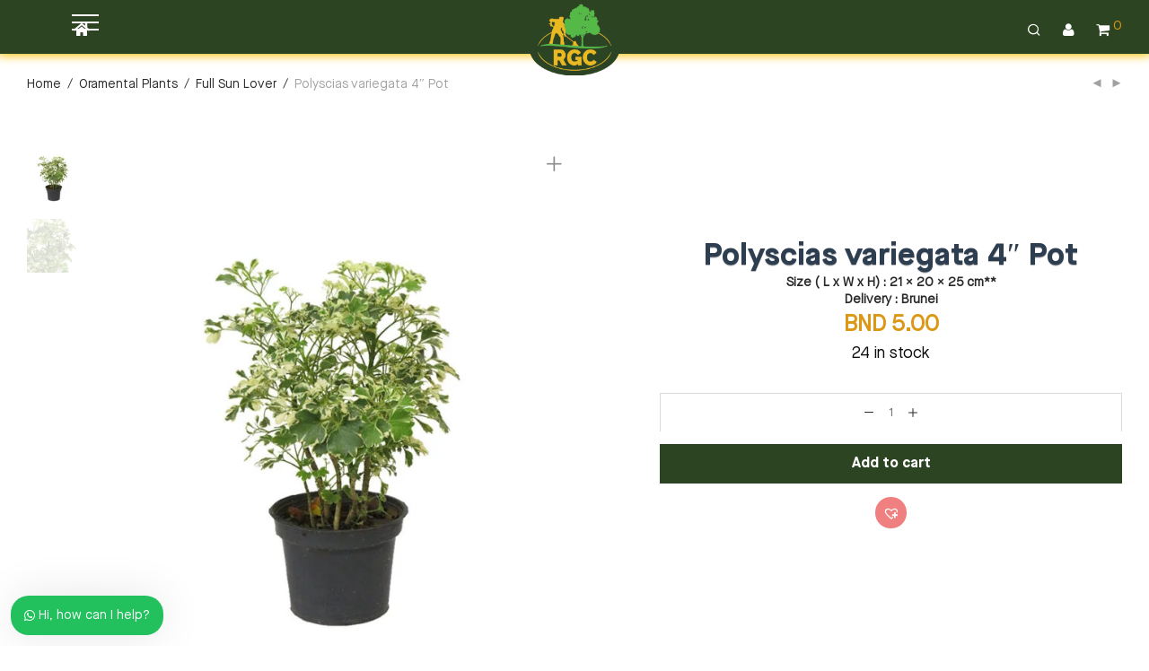

--- FILE ---
content_type: text/html; charset=UTF-8
request_url: https://rimba-garden.com/product/polyscias-variegated-4-pot/
body_size: 71952
content:
<!DOCTYPE html><html lang="en-US" class="footer-sticky-1"><head><meta charset="UTF-8"><style id="litespeed-ccss">.fa{display:inline-block;font:normal normal normal 14px/1 FontAwesome;font-size:inherit;text-rendering:auto;-webkit-font-smoothing:antialiased;-moz-osx-font-smoothing:grayscale}.fa-home:before{content:"\f015"}.fa-paypal:before{content:"\f1ed"}.fa-cc-visa:before{content:"\f1f0"}.fa-cc-mastercard:before{content:"\f1f1"}.fa-cc-discover:before{content:"\f1f2"}.fa-cc-amex:before{content:"\f1f3"}.fa-cc-stripe:before{content:"\f1f5"}.wpb_text_column p:last-child,.wpb_text_column *:last-child{margin-bottom:0}.clear{clear:both}:root{--wp-admin-theme-color:#007cba;--wp-admin-theme-color-darker-10:#006ba1;--wp-admin-theme-color-darker-20:#005a87}.ttt-pnwc-modal *{outline:none}.ttt-pnwc-overlay{position:fixed;top:0;left:0;right:0;bottom:0;background:rgba(0,0,0,.6);display:-webkit-box;display:-ms-flexbox;display:flex;-webkit-box-pack:center;-ms-flex-pack:center;justify-content:center;-webkit-box-align:center;-ms-flex-align:center;align-items:center;z-index:999999}.ttt-pnwc-container{background-color:#fff;padding:25px;min-width:450px;max-width:600px;max-height:100vh;border-radius:4px;-webkit-box-sizing:border-box;box-sizing:border-box;position:relative}@media (max-width:600px){.ttt-pnwc-container{min-width:75%;max-width:75%}}.ttt-pnwc-header{text-align:right}button.ttt-pnwc-close{z-index:25;font-size:0;background:0 0;background-color:#eee;border:0!important;right:-23px!important;top:-23px!important;display:block;position:absolute!important;border-radius:50px;width:45px;padding:0;height:45px;line-height:45px;color:#333;-webkit-backface-visibility:hidden;backface-visibility:hidden;-webkit-filter:blur(0px);filter:blur(0px);-webkit-transform:translateZ(0);transform:translateZ(0);-webkit-font-smoothing:subpixel-antialiased}.ttt-pnwc-header .ttt-pnwc-close:before{content:"16";font-size:20px}.ttt-pnwc-footer{text-align:center}@-webkit-keyframes mmfadeOut{from{opacity:1}to{opacity:0}}@keyframes mmfadeOut{from{opacity:1}to{opacity:0}}@-webkit-keyframes mmslideOut{to{-webkit-transform:translateY(-30%);transform:translateY(-30%)}}@keyframes mmslideOut{to{-webkit-transform:translateY(-30%);transform:translateY(-30%)}}.micromodal-slide{display:none}.micromodal-slide[aria-hidden=true] .ttt-pnwc-overlay{-webkit-animation:mmfadeOut .3s cubic-bezier(0,0,.2,1);animation:mmfadeOut .3s cubic-bezier(0,0,.2,1)}.micromodal-slide[aria-hidden=true] .ttt-pnwc-container{-webkit-animation:mmslideOut .3s cubic-bezier(0,0,.2,1);animation:mmslideOut .3s cubic-bezier(0,0,.2,1)}.micromodal-slide .ttt-pnwc-container,.micromodal-slide .ttt-pnwc-overlay{will-change:transform}.ttt-pnwc-wrapper{overflow-y:auto}body{overflow-x:hidden}.nm-products .nm-shop-loop-actions a{font-family:'masonneuebook'!important}.nm-products .product .remaining{font-family:'masonneuebook'!important}.nm-products .product h3{font-family:'masonneuebook'!important}.product .summary .product_title{font-family:'masonneuebold'!important}.entry-summary .entry-content p{font-family:'masonneuebook'!important}.products .price{font-family:'masonneuebook'!important}.product .summary .price{font-family:'masonneuebook'!important}.nm-page-wrap-inner .product .entry-summary .in-stock{font-family:'masonneuebook'!important}.entry-summary .cart .nm-simple-add-to-cart-button{font-family:'masonneuebold'!important}#reply-title{font-family:'masonneuebold'!important}#tab-title-reviews a{font-family:'masonneuebold'!important}#comments .woocommerce-noreviews{font-family:'masonneuebold'!important}#tab-title-description a{font-family:'masonneuebold'!important}.related h2{font-family:'masonneuebold'!important}body{font-family:'masonneuebook'!important}button.pswp__button{box-shadow:none!important;background-image:url(/wp-content/plugins/woocommerce/assets/css/photoswipe/default-skin/default-skin.png)!important}button.pswp__button,button.pswp__button--arrow--left:before,button.pswp__button--arrow--right:before{background-color:transparent!important}button.pswp__button--arrow--left,button.pswp__button--arrow--right{background-image:none!important}.pswp{display:none;position:absolute;width:100%;height:100%;left:0;top:0;overflow:hidden;-ms-touch-action:none;touch-action:none;z-index:1500;-webkit-text-size-adjust:100%;-webkit-backface-visibility:hidden;outline:0}.pswp *{-webkit-box-sizing:border-box;box-sizing:border-box}.pswp__bg{position:absolute;left:0;top:0;width:100%;height:100%;background:#000;opacity:0;-webkit-transform:translateZ(0);transform:translateZ(0);-webkit-backface-visibility:hidden;will-change:opacity}.pswp__scroll-wrap{position:absolute;left:0;top:0;width:100%;height:100%;overflow:hidden}.pswp__container{-ms-touch-action:none;touch-action:none;position:absolute;left:0;right:0;top:0;bottom:0}.pswp__container{-webkit-touch-callout:none}.pswp__bg{will-change:opacity}.pswp__container{-webkit-backface-visibility:hidden}.pswp__item{position:absolute;left:0;right:0;top:0;bottom:0;overflow:hidden}.pswp__button{width:44px;height:44px;position:relative;background:0 0;overflow:visible;-webkit-appearance:none;display:block;border:0;padding:0;margin:0;float:right;opacity:.75;-webkit-box-shadow:none;box-shadow:none}.pswp__button::-moz-focus-inner{padding:0;border:0}.pswp__button,.pswp__button--arrow--left:before,.pswp__button--arrow--right:before{background:url(/wp-content/plugins/woocommerce/assets/css/photoswipe/default-skin/default-skin.png) 0 0 no-repeat;background-size:264px 88px;width:44px;height:44px}.pswp__button--close{background-position:0 -44px}.pswp__button--share{background-position:-44px -44px}.pswp__button--fs{display:none}.pswp__button--zoom{display:none;background-position:-88px 0}.pswp__button--arrow--left,.pswp__button--arrow--right{background:0 0;top:50%;margin-top:-50px;width:70px;height:100px;position:absolute}.pswp__button--arrow--left{left:0}.pswp__button--arrow--right{right:0}.pswp__button--arrow--left:before,.pswp__button--arrow--right:before{content:'';top:35px;background-color:rgba(0,0,0,.3);height:30px;width:32px;position:absolute}.pswp__button--arrow--left:before{left:6px;background-position:-138px -44px}.pswp__button--arrow--right:before{right:6px;background-position:-94px -44px}.pswp__share-modal{display:block;background:rgba(0,0,0,.5);width:100%;height:100%;top:0;left:0;padding:10px;position:absolute;z-index:1600;opacity:0;-webkit-backface-visibility:hidden;will-change:opacity}.pswp__share-modal--hidden{display:none}.pswp__share-tooltip{z-index:1620;position:absolute;background:#fff;top:56px;border-radius:2px;display:block;width:auto;right:44px;-webkit-box-shadow:0 2px 5px rgba(0,0,0,.25);box-shadow:0 2px 5px rgba(0,0,0,.25);-webkit-transform:translateY(6px);-ms-transform:translateY(6px);transform:translateY(6px);-webkit-backface-visibility:hidden;will-change:transform}.pswp__counter{position:absolute;left:0;top:0;height:44px;font-size:13px;line-height:44px;color:#fff;opacity:.75;padding:0 10px}.pswp__caption{position:absolute;left:0;bottom:0;width:100%;min-height:44px}.pswp__caption__center{text-align:left;max-width:420px;margin:0 auto;font-size:13px;padding:10px;line-height:20px;color:#ccc}.pswp__preloader{width:44px;height:44px;position:absolute;top:0;left:50%;margin-left:-22px;opacity:0;will-change:opacity;direction:ltr}@media screen and (max-width:1024px){.pswp__preloader{position:relative;left:auto;top:auto;margin:0;float:right}}.pswp__ui{-webkit-font-smoothing:auto;visibility:visible;opacity:1;z-index:1550}.pswp__top-bar{position:absolute;left:0;top:0;height:44px;width:100%}.pswp__caption,.pswp__top-bar{-webkit-backface-visibility:hidden;will-change:opacity}.pswp__caption,.pswp__top-bar{background-color:rgba(0,0,0,.5)}.pswp__ui--hidden .pswp__button--arrow--left,.pswp__ui--hidden .pswp__button--arrow--right,.pswp__ui--hidden .pswp__caption,.pswp__ui--hidden .pswp__top-bar{opacity:.001}.woocommerce form .form-row .required{visibility:visible}.pum-container,.pum-content,.pum-content+.pum-close,.pum-overlay{background:0 0;border:none;bottom:auto;clear:none;float:none;font-family:inherit;font-size:medium;font-style:normal;font-weight:400;height:auto;left:auto;letter-spacing:normal;line-height:normal;max-height:none;max-width:none;min-height:0;min-width:0;overflow:visible;position:static;right:auto;text-align:left;text-decoration:none;text-indent:0;text-transform:none;top:auto;visibility:visible;white-space:normal;width:auto;z-index:auto}.pum-content{position:relative;z-index:1}.pum-overlay{position:fixed}.pum-overlay{height:100%;width:100%;top:0;left:0;right:0;bottom:0;z-index:1999999999;overflow:initial;display:none}.pum-overlay,.pum-overlay *,.pum-overlay :after,.pum-overlay :before,.pum-overlay:after,.pum-overlay:before{box-sizing:border-box}.pum-container{top:100px;position:absolute;margin-bottom:3em;z-index:1999999999}.pum-container.pum-responsive{left:50%;margin-left:-47.5%;width:95%;height:auto;overflow:visible}@media only screen and (min-width:1024px){.pum-container.pum-responsive.pum-responsive-tiny{margin-left:-15%;width:30%}}.pum-container .pum-content>:last-child{margin-bottom:0}.pum-container .pum-content>:first-child{margin-top:0}.pum-container .pum-content+.pum-close{text-decoration:none;text-align:center;line-height:1;position:absolute;min-width:1em;z-index:2;background-color:transparent}.pum-theme-5808,.pum-theme-cutting-edge{background-color:rgba(255,255,255,.95)}.pum-theme-5808 .pum-container,.pum-theme-cutting-edge .pum-container{padding:18px;border-radius:0;border:1px none #000;box-shadow:0px 10px 25px 0px rgba(2,2,2,.5);background-color:rgba(249,249,249,1)}.pum-theme-5808 .pum-content,.pum-theme-cutting-edge .pum-content{color:#000;font-family:inherit;font-weight:100}.pum-theme-5808 .pum-content+.pum-close,.pum-theme-cutting-edge .pum-content+.pum-close{position:absolute;height:24px;width:24px;left:auto;right:0;bottom:auto;top:0;padding:0;color:#fff;font-family:inherit;font-weight:100;font-size:22px;line-height:0;border:1px none #fff;border-radius:0;box-shadow:-1px 1px 1px 0px rgba(2,2,2,.1);text-shadow:-1px 1px 1px rgba(0,0,0,.1);background-color:rgba(129,215,66,1)}#pum-6303{z-index:1999999999}#pum-10451{z-index:1999999999}.clear{clear:both}.clear{clear:both}.xt_woofc-spinner-wrap{position:absolute;top:0;left:0;width:100%;height:100%;opacity:0;z-index:1;background-color:rgba(255,255,255,.5);transform:scale3d(0,0,0)}.xt_woofc-spinner-inner{position:absolute;left:50%;top:50%;transform:translateX(-50%) translateY(-50%)}.xt_woofc-spinner{margin:0!important}.xt_woofc-spinner-three-bounce{margin:0 auto 0;width:80px;text-align:center}.xt_woofc-spinner-three-bounce .xt_woofc-spinner-child{width:20px;height:20px;background-color:#2c97de;border-radius:100%;display:inline-block;animation:xt_woofc-spinner-three-bounce 1.4s ease-in-out 0s infinite both}.xt_woofc-spinner-three-bounce .xt_woofc-spinner-bounce1{animation-delay:.32s}.xt_woofc-spinner-three-bounce .xt_woofc-spinner-bounce2{animation-delay:.16s}@keyframes xt_woofc-spinner-three-bounce{0%,80%,100%{transform:scale(0)}40%{transform:scale(1)}}.xt_woofc{box-sizing:border-box;font-size:62.5%;-webkit-font-smoothing:antialiased;-moz-osx-font-smoothing:grayscale;line-height:inherit}.xt_woofc *{line-height:inherit}.xt_woofc *,.xt_woofc *:after,.xt_woofc *:before{box-sizing:border-box}.xt_woofc a{text-decoration:none}.xt_woofc em{font-style:inherit}.xt_woofc:before{content:'';position:fixed;z-index:90200;height:100vh;width:100vw;top:0;left:0;background:rgba(0,0,0,.5);opacity:0;visibility:hidden}.xt_woofc-no-product{opacity:0;visibility:hidden;height:0;overflow:hidden;margin:0!important;font-size:12px;font-weight:400;letter-spacing:1.4px}.xt_woofc-inner{position:fixed;transform:translateZ(0) scale(0);-webkit-backface-visibility:hidden;will-change:transform;backface-visibility:hidden;margin:20px;opacity:0}.xt_woofc-empty .xt_woofc-inner .xt_woofc-checkout{opacity:0;visibility:hidden}.xt_woofc-empty .xt_woofc-inner .xt_woofc-no-product{opacity:1;visibility:visible;height:inherit}.xt_woofc-empty .xt_woofc-inner .xt_woofc-footer{box-shadow:none}.xt_woofc-empty .xt_woofc-inner .xt_woofc-body-footer{opacity:0}.xt_woofc-trigger{z-index:93000;height:72px;width:72px;color:transparent;white-space:nowrap;outline:none!important;position:absolute;border-radius:6px;top:0;background:#fff}.xt_woofc-trigger .xt_woofc-trigger-close-icon,.xt_woofc-trigger .xt_woofc-trigger-cart-icon{position:absolute;left:50%;top:50%;bottom:auto;right:auto;transform:translateX(-50%) translateY(-50%);height:100%;width:100%;background-position:0 0;background-repeat:no-repeat;background-size:contain}.xt_woofc-trigger.xt_woofc-icontype-image .xt_woofc-trigger-cart-icon{background-image:url(/wp-content/plugins/xt-woo-floating-cart/public/assets/img/open.svg)}.xt_woofc-trigger.xt_woofc-icontype-image .xt_woofc-trigger-close-icon{background-image:url(/wp-content/plugins/xt-woo-floating-cart/public/assets/img/close.svg)}.xt_woofc-trigger .xt_woofc-trigger-close-icon{opacity:0;transform:translateX(-50%) translateY(-50%) rotate(90deg)}.xt_woofc-trigger .xt_woofc-count{position:absolute;height:28px;width:28px;background:#e94b35;color:#fff;font-size:15px;font-weight:700;border-radius:50%;text-indent:0;opacity:0;padding:0;margin:0;list-style:none}.xt_woofc-trigger .xt_woofc-count li{list-style:none;position:absolute;transform:translateZ(0);margin:0;left:50%;top:50%;bottom:auto;right:auto;transform:translateX(-50%) translateY(-50%)}.xt_woofc-trigger .xt_woofc-count li:last-of-type{visibility:hidden}.xt_woofc-inner{z-index:92000;width:440px;height:400px;max-width:calc(100vw - 40px);max-height:calc(100vh - 40px);min-width:190px}.xt_woofc-inner a{color:#2b3e51}.xt_woofc-inner .xt_woofc-wrapper{position:absolute;z-index:2;height:72px;width:72px;border-radius:6px;box-shadow:0 4px 30px rgba(0,0,0,.17)}.xt_woofc-inner .xt_woofc-header,.xt_woofc-inner .xt_woofc-footer{position:absolute;z-index:2;left:0;width:100%}.xt_woofc-inner .xt_woofc-header,.xt_woofc-inner .xt_woofc-body{opacity:0}.xt_woofc-inner .xt_woofc-header{top:0;border-radius:6px 6px 0 0;padding:0 1.4em;height:40px;line-height:40px;background:#fff;border-bottom:1px solid #e6e6e6}.xt_woofc-inner .xt_woofc-header:after{clear:both;content:"";display:block}.xt_woofc-inner .xt_woofc-footer{bottom:0;border-radius:6px}.xt_woofc-inner .xt_woofc-title{text-transform:uppercase;display:block;font-size:16px;font-weight:700;letter-spacing:.1em;color:#181818}.xt_woofc-inner .xt_woofc-undo{position:absolute;top:0;right:20px;font-size:10px;font-weight:700;letter-spacing:1.4px;opacity:0;visibility:hidden;color:#808b97;transform:scale(0)}.xt_woofc-inner .xt_woofc-cart-error{position:absolute;top:0;right:20px;font-size:10px;font-weight:700;letter-spacing:1.4px;color:#d33;opacity:0;visibility:hidden;transform:scale(0)}.xt_woofc-inner a.xt_woofc-checkout{display:block;height:72px;line-height:72px;background:#2c97de;color:rgba(255,255,255,0);text-align:center;font-size:18px;font-style:italic;font-weight:600;transform:translateX(0);overflow:hidden;opacity:0;word-wrap:initial}.xt_woofc-inner a.xt_woofc-checkout .xt_woofc-dash,.xt_woofc-inner a.xt_woofc-checkout .amount{display:inline-block;line-height:1}.xt_woofc-inner a.xt_woofc-checkout em{position:relative;display:inline-block;transform:translateX(40px)}.xt_woofc-inner a.xt_woofc-checkout em:after{position:absolute;top:50%;bottom:auto;transform:translateY(-50%);right:0;content:'';height:24px;width:24px;background:url(/wp-content/plugins/xt-woo-floating-cart/public/assets/img/next.svg) no-repeat center center;opacity:0}.xt_woofc-inner .xt_woofc-body{position:relative;z-index:1;height:calc(100% - 40px - 72px);padding:0;margin:40px 0 0;overflow:auto;background-color:#fff;-webkit-overflow-scrolling:touch}.xt_woofc-inner .xt_woofc-body .xt_woofc-body-header{background:#fff;border-bottom:1px solid #e6e6e6;margin-top:-1px}.xt_woofc-inner .xt_woofc-body .xt_woofc-body-footer{background-color:#fff;border-top:1px solid #e6e6e6;margin-bottom:-1px;opacity:0}.xt_woofc-inner .xt_woofc-body .xt_woofc-body-footer:empty{display:none}.xt_woofc-inner .xt_woofc-body .woocommerce-cart-form{display:none}.xt_woofc-inner .xt_woofc-body .xt_woofc-list{overflow:hidden;padding:20px 1.4em;position:relative;padding-bottom:40px;margin:0!important;list-style:none}.xt_woofc-inner .xt_woofc-body .xt_woofc-list li{position:relative;opacity:0;transform:translateX(80px);list-style:none}.xt_woofc-inner .xt_woofc-body .xt_woofc-list li:after{clear:both;content:"";display:block}.tinv-wishlist *{-webkit-box-sizing:border-box;box-sizing:border-box}.tinv-wishlist .tinvwl_add_to_wishlist_button.tinvwl-icon-heart-plus.no-txt:before{margin-top:-10px;margin-left:-10px}.tinv-wishlist .tinvwl_add_to_wishlist_button.tinvwl-icon-heart-plus:before{content:"\e906";display:inline-block;font-family:tinvwl-webfont!important;speak:none;font-style:normal;font-weight:400;font-variant:normal;text-transform:none;line-height:1;-webkit-font-smoothing:antialiased;-moz-osx-font-smoothing:grayscale;font-size:20px;vertical-align:sub;margin-right:5px}.tinv-wishlist .tinvwl_add_to_wishlist_button.tinvwl-icon-heart-plus.no-txt{position:relative;width:36px;height:36px;vertical-align:sub}.tinv-wishlist .tinvwl_add_to_wishlist_button.tinvwl-icon-heart-plus.no-txt:before{position:absolute;top:50%;left:50%;margin-right:0}.tinv-wishlist .tinvwl_add_to_wishlist_button.icon-white:before{color:#fff}.tinv-wishlist.tinvwl-after-add-to-cart .tinvwl_add_to_wishlist_button{margin-top:15px}div.product form.cart .tinvwl_add_to_wishlist_button{float:none}.tinvwl_add_to_wishlist_button{display:inline-block;opacity:1;visibility:visible}.tinv-wraper.tinv-wishlist{font-size:100%}.tinvwl-tooltip{display:none}.fa{-moz-osx-font-smoothing:grayscale;-webkit-font-smoothing:antialiased;display:inline-block;font-style:normal;font-variant:normal;text-rendering:auto;line-height:1}.fa-cc-amex:before{content:"\f1f3"}.fa-cc-discover:before{content:"\f1f2"}.fa-cc-mastercard:before{content:"\f1f1"}.fa-cc-stripe:before{content:"\f1f5"}.fa-cc-visa:before{content:"\f1f0"}.fa-home:before{content:"\f015"}.fa-paypal:before{content:"\f1ed"}.fa{font-family:"Font Awesome 5 Free"}.fa{font-weight:900}.fa.fa-cc-amex,.fa.fa-cc-discover,.fa.fa-cc-mastercard,.fa.fa-cc-stripe,.fa.fa-cc-visa,.fa.fa-paypal{font-family:"Font Awesome 5 Brands";font-weight:400}html{font-family:sans-serif;-ms-text-size-adjust:100%;-webkit-text-size-adjust:100%}body{margin:0}figure,footer,header,nav,section{display:block}a{background-color:transparent}strong{font-weight:700}h1{font-size:2em;margin:.67em 0}small{font-size:80%}img{border:0}figure{margin:1em 40px}hr{-moz-box-sizing:content-box;box-sizing:content-box;height:0}button,input,select,textarea{color:inherit;font:inherit;margin:0}button{overflow:visible}button,select{text-transform:none}button,input[type=submit]{-webkit-appearance:button}button::-moz-focus-inner,input::-moz-focus-inner{border:0;padding:0}input{line-height:normal}input[type=checkbox]{box-sizing:border-box;padding:0}input[type=number]::-webkit-inner-spin-button,input[type=number]::-webkit-outer-spin-button{height:auto}textarea{overflow:auto}.mfp-hide{display:none!important}button::-moz-focus-inner{padding:0;border:0}.nm-row:before,.nm-row:after{display:table;content:" "}.nm-row:after{clear:both}.nm-row{padding-right:15px;padding-left:15px}.nm-row{margin:0 auto;max-width:1280px;background-position:50% 50%;background-repeat:no-repeat}.nm-row.nm-row-full{max-width:none}@media (max-width:768px){.nm-row{padding-right:0;padding-left:0}}.col-xs-3,.col-md-4,.col-xs-6,.col-md-8,.col-xs-9,.col-xs-12,.col-sm-12{position:relative;min-height:1px;padding-right:15px;padding-left:15px}.col-xs-3,.col-xs-6,.col-xs-9,.col-xs-12{float:left}.col-xs-12{width:100%}.col-xs-9{width:75%}.col-xs-6{width:50%}.col-xs-3{width:25%}@media (min-width:768px){.col-sm-12{float:left}.col-sm-12{width:100%}}@media (min-width:992px){.col-md-4,.col-md-8{float:left}.col-md-8{width:66.66666667%}.col-md-4{width:33.33333333%}}[class*=block-grid-]{display:block;margin:0 -8px;padding:0}[class*=block-grid-]:before,[class*=block-grid-]:after{display:table;content:" "}[class*=block-grid-]:after{clear:both}[class*=block-grid-]>li{display:block;float:left;height:auto;padding:0 8px 16px}.xsmall-block-grid-2>li{width:50%}.xsmall-block-grid-2>li:nth-of-type(n){clear:none}.xsmall-block-grid-2>li:nth-of-type(2n+1){clear:both}@media (min-width:400px){.small-block-grid-2>li{width:50%}.small-block-grid-2>li:nth-of-type(n){clear:none}.small-block-grid-2>li:nth-of-type(2n+1){clear:both}}@media (min-width:750px){[class*=block-grid-]{margin:0 -10px}[class*=block-grid-]>li{padding:0 10px 20px}.medium-block-grid-4>li{width:25%}.medium-block-grid-4>li:nth-of-type(n){clear:none}.medium-block-grid-4>li:nth-of-type(4n+1){clear:both}}@media (min-width:1020px){[class*=block-grid-]{margin:0 -12px}[class*=block-grid-]>li{padding:0 12px 24px}.large-block-grid-4>li{width:25%}.large-block-grid-4>li:nth-of-type(n){clear:none}.large-block-grid-4>li:nth-of-type(4n+1){clear:both}}.woocommerce-breadcrumb{color:#a1a1a1}.woocommerce-breadcrumb a,.woocommerce-breadcrumb span{display:inline-block;color:#555}.woocommerce-breadcrumb .delimiter{padding:0 7px}.form-row,.form-group,.form-actions,.form-actions:last-child{margin-bottom:20px}.form-row-wide{clear:both}.woocommerce-form__label,.form-row label{display:inline-block;line-height:1.4;color:#282828;padding-top:5px;padding-bottom:8px}.woocommerce-form__label-for-checkbox{padding-bottom:0}.form-row label .required{text-decoration:none;border-bottom:0 none;opacity:.5}.form-row .input-text{display:block;width:100%}.products li{position:relative}.nm-shop-loop-product-wrap{position:relative;padding-bottom:14px}.nm-shop-loop-thumbnail{position:relative;overflow:hidden;background:#eee}.nm-shop-loop-thumbnail a{display:block;position:relative}.nm-shop-loop-thumbnail img{display:block;width:100%;height:auto}.nm-shop-loop-details{position:relative;overflow:hidden;margin-top:14px}.nm-shop-loop-details{min-height:52px}.woocommerce-loop-product__title{display:block;font-size:16px;line-height:1.4;margin:0;padding-right:32px}.woocommerce-loop-product__title a{color:inherit}.products .star-rating{display:block;margin-left:-5px}.products .price{display:block;padding-top:2px;white-space:nowrap}.products .price .amount{color:#282828}.nm-shop-loop-actions{position:absolute;bottom:0;left:-10px;opacity:0}.nm-shop-loop-actions>a{position:relative;display:inline-block;font-size:inherit;line-height:inherit;white-space:nowrap;margin-left:10px;padding:0;text-align:left;border-bottom:1px solid #cfcfcf;background-color:transparent}.nm-shop-loop-actions>a:first-of-type,.nm-shop-loop-actions>a:first-child{margin-left:0}.nm-shop-loop-actions>a{color:#282828}.layout-static-buttons .nm-shop-loop-actions{position:static;bottom:auto;left:auto;opacity:1;transition none}.layout-static-buttons .nm-shop-loop-actions>a{display:block;color:#8c8c8c;margin:-1px 0 0;padding:7px 0;border-top:1px solid #eaeaea;border-bottom:1px solid #eaeaea}.layout-static-buttons .nm-shop-loop-actions>a:first-child{margin-top:11px}@media all and (max-width:2045px){.nm-footer-bar{position:relative;z-index:505}}.nm-single-product{padding-bottom:18px}.nm-single-product-bg{background:#eee}.nm-single-product-showcase{padding:46px 0 55px}.nm-single-product-top{padding-top:20px}.nm-single-product-menu{text-align:right}.nm-single-product-menu a{position:relative;top:-2px;font-size:12px;line-height:20px;color:#a1a1a1;margin-left:10px}.nm-single-product-menu a i{vertical-align:middle}.woocommerce-product-gallery{position:relative;float:left;padding-right:15px}.woocommerce-product-gallery__wrapper{overflow:hidden}.thumbnails-vertical .woocommerce-product-gallery__wrapper{float:right;width:calc(100% - 60px);padding-left:42px}.woocommerce-product-gallery__image{position:absolute;max-width:none!important;min-height:0!important}.woocommerce-product-gallery__image:first-child{position:relative}.woocommerce-product-gallery__image a img{width:100%}.gallery-col-6 .woocommerce-product-gallery{width:50%}.single-product .pswp__bg{background:rgba(255,255,255,.95)}.single-product .pswp__top-bar{background-color:transparent}.single-product .pswp__button{font-size:22px;color:#282828;width:46px;height:46px;background:0 0}.single-product .pswp__button--zoom,.single-product .pswp__button--fs{display:none}.single-product .pswp__button--arrow--left,.single-product .pswp__button--arrow--right{font-size:62px;line-height:110px;width:70px;height:100px;margin-top:-50px}.single-product .pswp__button--arrow--left:before,.single-product .pswp__button--arrow--right:before{position:static;top:auto;right:auto;left:auto;width:auto;height:auto;background:0 0}.single-product .pswp__share-modal{background:0 0}.single-product .pswp__share-tooltip{right:48px;-webkit-border-radius:0;border-radius:0;-webkit-box-shadow:none;box-shadow:none;-webkit-transform:translateY(0);-ms-transform:translateY(0);transform:translateY(0);background:#282828}.single-product .pswp__caption{display:none}@media (max-width:1200px){.single-product .pswp__button--arrow--left,.single-product .pswp__button--arrow--right{font-size:52px;width:42px}}@media all and (max-width:991px){.single-product .pswp__button--arrow--left,.single-product .pswp__button--arrow--right{font-size:46px;width:37px}}@media all and (max-width:550px){.single-product .pswp__button{font-size:18px}.single-product .pswp__button--arrow--left,.single-product .pswp__button--arrow--right{font-size:32px;width:27px}}.product .summary{float:right;padding-left:95px}.product.thumbnails-vertical .summary{padding-right:102px}.summary-col-6 .summary{width:50%}.product .summary .product_title{font-size:26px;line-height:1.2}.product .summary .price{line-height:1;vertical-align:top;margin-bottom:0;padding:12px 0 24px}.product .summary .price .amount{font-size:20px;line-height:1;color:#dc9814}.woocommerce-product-details__short-description{font-size:16px;line-height:1.8;padding-bottom:22px}.product .summary form.cart{padding-top:6px}.nm-quantity-wrap{position:relative;width:100%;text-align:center;border-top:1px solid #dadada;border-right:1px solid #dadada;border-left:1px solid #dadada;overflow:hidden}.nm-quantity-wrap label{display:none}.nm-quantity-wrap .quantity{-webkit-touch-callout:none}.nm-quantity-wrap .qty{display:inline-block;line-height:42px;width:26px;height:42px;vertical-align:top;padding:0;border:0 none;text-align:center;background:0 0}.nm-quantity-wrap .qty::-webkit-outer-spin-button,.nm-quantity-wrap .qty::-webkit-inner-spin-button{-webkit-appearance:none;margin:0}.nm-quantity-wrap .qty::-o-outer-spin-button,.nm-quantity-wrap .qty::-o-inner-spin-button{-o-appearance:none;margin:0}.nm-quantity-wrap input[type=number]{-moz-appearance:textfield}.nm-quantity-wrap .quantity .nm-qty-minus,.nm-quantity-wrap .quantity .nm-qty-plus{position:relative;display:inline-block;font-size:12px;line-height:42px;font-weight:400;color:#282828;width:23px;height:42px;text-align:center;-webkit-touch-callout:none}.product .summary .button{font-family:inherit;width:100%;padding:14px}.product .summary .stock.in-stock{display:inline-block;line-height:1;color:#fff;padding:5px 10px;-webkit-border-radius:50px;border-radius:50px}.product .summary .stock.in-stock{background:#63b798}.nm-product-share-wrap{padding-top:21px;overflow:hidden}.woocommerce-tabs{border-top:1px solid #eee;border-bottom:1px solid #eee}.woocommerce-tabs .tabs{padding-top:18px;text-align:center}.woocommerce-tabs .tabs li{display:inline-block;margin-bottom:-1px}.woocommerce-tabs .tabs li a{display:inline-block;font-size:16px;color:#aaa;margin:0 14px;border-bottom:1px solid transparent}.woocommerce-tabs .tabs li a span{font-size:14px;line-height:1;color:#dc9814;vertical-align:top}.woocommerce-tabs .panel{padding:41px 0 53px}.nm-tabs-panel-inner{padding-right:102px;padding-left:102px}#tab-description{font-size:16px;line-height:1.8}#reviews{max-width:820px;margin:0 auto;padding-top:10px}#review_form_wrapper{padding-top:32px}#review_form .comment-form-rating{margin-bottom:16px}#review_form .comment-form-rating label{padding-bottom:0}.product_meta{color:#282828;padding:20px 0 18px;text-align:center}.product_meta span.sku_wrapper,.product_meta span.posted_in{margin:0 7px}.product_meta span.sku,.product_meta a{color:#aaa}.related{padding:56px 0 19px;border-top:1px solid #eee}.related h2{font-size:24px;padding-bottom:28px}@media all and (max-width:1280px){.product.thumbnails-vertical .summary{padding-right:0}.nm-tabs-panel-inner{padding-right:0;padding-left:0}}@media all and (max-width:1080px){.nm-single-product-bg{background:0 0!important}.nm-single-product-showcase{padding-top:20px}.woocommerce-product-gallery{float:none;width:auto!important;margin:0 -30px;padding-right:0}.thumbnails-vertical .woocommerce-product-gallery{padding-left:0}.woocommerce-product-gallery__wrapper{max-width:500px;margin:0 auto}.thumbnails-vertical .woocommerce-product-gallery__wrapper{float:none;width:auto;padding-left:0}.product .summary{float:none;width:auto;max-width:820px;margin-right:auto;margin-left:auto;padding-top:49px}.product.thumbnails-vertical .summary,.product .summary{padding-left:0}.nm-product-summary-inner-col{float:left;width:50%}.nm-product-summary-inner-col-1{padding-right:15px}.nm-product-summary-inner-col-2{padding-left:15px}.product .summary:before,.product .summary:after{content:" ";display:table}.product .summary:after{clear:both}.product .summary{*zoom:1}.product .summary .product_title{font-size:24px;padding-right:40px}.nm-tabs-panel-inner{max-width:820px;margin-right:auto;margin-left:auto}}@media all and (max-width:991px){.nm-product-summary-inner-col-1{padding-right:0}.nm-product-summary-inner-col-2{padding-left:0}}@media all and (max-width:820px){.nm-product-summary-inner-col{float:none;width:100%}.product .summary .product_title{padding-right:0}}@media all and (max-width:767px){.woocommerce-tabs .tabs li a{margin:0 12px}#tab-description{font-size:inherit}.product_meta span.sku_wrapper,.product_meta span.posted_in{display:block;margin:0}}@media all and (max-width:550px){.nm-single-product-top{display:none}.nm-single-product-showcase{padding-top:0;padding-bottom:49px}.product .summary{padding-top:40px}.woocommerce-tabs .tabs{text-align:left}.woocommerce-tabs .tabs li{display:block;margin-bottom:0}.woocommerce-tabs .tabs li a{line-height:1.6;margin:6px 0}.woocommerce-tabs .panel{padding:28px 0 42px}.product_meta{text-align:left}.related{padding:42px 0 7px}}@media all and (max-width:400px){.woocommerce-product-gallery{margin:0 -15px}.product .summary .product_title{font-size:22px}}#nm-quickview{position:relative;display:none;max-width:1080px;margin:0 auto;background:#fff}@media (max-width:1100px){#nm-quickview{max-width:550px}}.star-rating{position:relative;display:inline-block;line-height:26px;width:100px;height:26px;overflow:hidden}.star-rating:before,.star-rating span:before{position:absolute;top:0;font-family:'nm-font';font-style:normal;font-weight:400;-webkit-font-smoothing:antialiased;-moz-osx-font-smoothing:grayscale;line-height:26px}.star-rating:before{left:9px;content:"\e61f\e61f\e61f\e61f\e61f";font-size:5px;color:#aaa;letter-spacing:14px}.star-rating span:before{left:0;content:"\e606\e606\e606\e606\e606";font-size:24px;color:#dc9814;letter-spacing:-5px}.star-rating span{position:absolute;top:0;left:0;padding-top:26px;overflow:hidden}.nm-myaccount-login{color:#282828;width:100%;max-width:502px;margin:0 auto;padding-top:61px;padding-bottom:87px;overflow:hidden}.nm-myaccount-login h2{font-size:24px;line-height:1;padding:0 0 50px;text-align:center}.nm-myaccount-login-inner{position:relative;width:100%;height:100%}#nm-login-wrap{position:absolute;top:10px;left:0;z-index:-1;width:100%;opacity:0}#nm-login-wrap.inline{position:relative;z-index:100}#nm-login-wrap.fade-in{opacity:1}#nm-login-wrap.slide-up{top:0}.nm-myaccount-login input.input-text{color:#282828;border-color:#ccc;background-color:transparent}.login p,.login .form-row{margin-bottom:18px}.login .form-group{margin-bottom:15px}.login .form-actions{text-align:center}.login .button{display:block;width:100%;padding:12px}.login{width:100%}.login .lost_password{float:right}.login .lost_password a{position:relative;top:1px;color:#282828}@media all and (max-width:768px){.nm-myaccount-login{padding-top:47px;padding-bottom:68px}.nm-myaccount-login h2{padding-bottom:36px}}@media all and (max-width:550px){.nm-myaccount-login{padding-top:44px;padding-bottom:64px}.nm-myaccount-login h2{font-size:22px;padding-bottom:32px}}@media all and (max-width:400px){.nm-myaccount-login{padding-top:34px}.nm-myaccount-login h2{font-size:20px;padding-bottom:24px}}@media all and (max-width:350px){.login .lost_password{float:none;display:block;padding:6px 0 4px}.login .lost_password a{top:0}}.nm-login-popup-wrap{position:relative;width:auto;max-width:574px;margin:7% auto 0;padding:47px 37px 50px;overflow:hidden;background:#fff}.nm-login-popup-wrap .nm-myaccount-login{max-width:none;padding:0}.nm-login-popup-wrap #nm-login-wrap{top:0!important}.nm-login-popup-wrap .nm-myaccount-login h2{padding-bottom:36px}@media all and (max-width:768px){.nm-login-popup-wrap{padding-top:44px;padding-bottom:46px}.nm-login-popup-wrap .nm-myaccount-login h2{padding-bottom:32px}}@media all and (max-width:550px){.nm-login-popup-wrap{padding:35px 28px 37px}.nm-login-popup-wrap .nm-myaccount-login h2{padding-bottom:24px}}@media all and (max-width:400px){.nm-login-popup-wrap{padding-right:15px;padding-left:15px}}[class*=" nm-font-"]{font-family:'nm-font'!important;speak:none;font-style:normal;font-weight:400;font-variant:normal;text-transform:none;line-height:1;-webkit-font-smoothing:antialiased;-moz-osx-font-smoothing:grayscale}.nm-font-search:before{content:"\e903"}.nm-font-angle-thin-left:before{content:"\e600"}.nm-font-angle-thin-right:before{content:"\e601"}.nm-font-plus:before{content:"\e114"}.nm-font-minus:before{content:"\e115"}.nm-font-close2:before{content:"\e117"}.nm-font-media-play:before{content:"\e615"}.nm-font-facebook:before{content:"\f09a"}.nm-font-rss-square:before{content:"\f143"}.nm-font-instagram:before{content:"\f16f"}.nm-font-user:before{content:"\f007"}.nm-font-shopping-cart:before{content:"\f07a"}a,body,div,em,figure,footer,form,h1,h2,h3,h4,h5,header,hr,html,i,img,label,li,nav,p,section,small,span,strong,u,ul{font-size:100%;margin:0;padding:0;border:0}html{height:100%}figure,footer,header,nav,section{display:block}strong{font-weight:700;font-weight:900}img{font-size:0;color:transparent;vertical-align:middle;-ms-interpolation-mode:bicubic}li{list-style:none}small{font-size:75%}*,*:after,*:before{-webkit-box-sizing:border-box;-moz-box-sizing:border-box;box-sizing:border-box;-webkit-font-smoothing:antialiased;font-smoothing:antialiased}.clear:before,.clear:after,.clearfix:before,.clearfix:after{content:" ";display:table}.clear:after,.clearfix:after{clear:both}.clear,.clearfix{*zoom:1}img{max-width:100%;height:auto;vertical-align:bottom}a{text-decoration:none}a{color:#dc9814;outline:0}input[type=text],input[type=password],input[type=number],input[type=email],input.input-text,select,textarea{font-family:inherit;line-height:1.6;outline:0;padding:8px 10px;border:1px solid #e7e7e7;-webkit-border-radius:0;-moz-border-radius:0;border-radius:0;-webkit-box-shadow:none;-moz-box-shadow:none;box-shadow:none;-webkit-appearance:none}@media screen and (-webkit-min-device-pixel-ratio:0){select{background-color:#fff;background-image:url("/wp-content/themes/savoy/assets/img/select-arrow@2x.gif");background-position:98.5% 50%;background-repeat:no-repeat;background-size:8px 4px}}input:-webkit-autofill{-webkit-box-shadow:0 0 0 1000px #fff inset}.button,input[type=submit]{display:inline-block;font-size:16px;line-height:16px;color:#fff;padding:9px 15px 10px;border:0 none;-webkit-border-radius:0;-moz-border-radius:0;border-radius:0;text-align:center;opacity:1;background-color:#282828}.nm-loader:after{display:block;content:" ";position:absolute;top:50%;right:50%;width:12px;height:12px;margin:-6px -6px 0 0;opacity:1;background:#dc9814;-webkit-animation-fill-mode:both;animation-fill-mode:both;-webkit-animation:dotFade .8s infinite;animation:dotFade .8s infinite;-webkit-border-radius:50%;-moz-border-radius:50%;border-radius:50%}@-webkit-keyframes dotFade{0%{opacity:0}50%{opacity:1}100%{opacity:0}}@keyframes dotFade{0%{opacity:0}50%{opacity:1}100%{opacity:0}}body{font-family:Arial,Helvetica,sans-serif;font-size:14px;line-height:2;color:#777}h1,h2,h3,h4,h5{font-style:normal;line-height:1.4;color:#282828}h5{line-height:1.6}h1{font-size:30px}h2{font-size:28px}h3{font-size:24px}h4{font-size:22px}h5{font-size:18px}::-webkit-input-placeholder{opacity:.5}:-moz-placeholder{opacity:.5}::-moz-placeholder{opacity:.5}:-ms-input-placeholder{opacity:.5}@supports (-ms-accelerator:true){::-webkit-input-placeholder{opacity:1}}.nm-font.flip:before{display:inline-block;filter:progid:DXImageTransform.Microsoft.BasicImage(rotation=0,mirror=1);-webkit-transform:scale(-1,1);-ms-transform:scale(-1,1);-o-transform:scale(-1,1);transform:scale(-1,1)}.nm-page-wrap{position:relative;right:0;min-width:280px;min-height:100%;overflow:hidden;background:#fff}.nm-page-wrap-inner{position:relative;width:100%}html.footer-sticky-1,.footer-sticky-1 body{height:100%}.footer-sticky-1 .nm-page-overflow{display:-webkit-flex;display:-moz-flex;display:-ms-flex;display:flex;-webkit-flex-direction:column;-moz-flex-direction:column;-ms-flex-direction:column;flex-direction:column;min-height:100%}.footer-sticky-1 .nm-page-wrap{-webkit-flex:1 0 auto;-moz-flex:1 0 auto;-ms-flex:1 0 auto;flex:1 0 auto;min-height:0;height:auto}#nm-page-overlay{visibility:hidden;position:fixed;top:-1px;right:0;bottom:0;left:0;z-index:1000;content:" ";width:1px;height:1px;opacity:0;background:rgba(51,51,51,.37)}.nm-header{position:absolute;top:0;left:0;z-index:1002;line-height:50px;width:100%;padding-top:17px;padding-bottom:17px;overflow:visible;background:#fff;-webkit-transform:translateZ(0)}.header-fixed .nm-header{position:fixed}.nm-header-inner{position:relative;height:auto}.nm-header-placeholder{height:84px}.nm-header-logo a{display:block}.nm-header-logo img{width:auto;max-width:none;height:16px;vertical-align:middle}.nm-alt-logo{display:none}.nm-menu li{position:relative;float:left}.nm-menu li a{display:inline-block;font-size:16px;line-height:1;color:#707070;vertical-align:bottom;text-decoration:none;padding:16px}.nm-main-menu{display:block}.nm-main-menu>ul{display:inline-block;line-height:1;vertical-align:middle}.nm-menu-icon{position:relative;width:21px;height:16px}.nm-menu-icon span{display:block;position:absolute;left:0;width:100%;height:1px;-webkit-transform:rotate(0);-moz-transform:rotate(0);-o-transform:rotate(0);-ms-transform:rotate(0);transform:rotate(0);background:#282828}.nm-menu-icon span.line-1{top:0}.nm-menu-icon span.line-2{top:7px}.nm-menu-icon span.line-3{bottom:1px}.nm-right-menu{float:right;margin-right:-16px}.nm-right-menu>ul{display:inline-block;line-height:1;vertical-align:middle}.nm-menu-cart .count{position:relative;top:-7px;display:inline-block;font-size:14px;color:#dc9814}.nm-menu li.nm-menu-offscreen{position:relative;display:none}.nm-menu li.nm-menu-offscreen a{display:inline-block;font-size:0;line-height:16px}.nm-menu li.nm-menu-offscreen .nm-menu-cart-count{display:none;position:absolute;top:5px;right:100%;font-size:14px;line-height:1;color:#dc9814;margin-right:-6px}@media all and (max-width:991px){.nm-header-placeholder{height:70px}.nm-header{padding-top:10px;padding-bottom:10px}.nm-header-logo img{height:16px}.nm-menu li a{padding-left:2px}.nm-main-menu ul li{display:none}.nm-right-menu ul li{display:none}.nm-right-menu ul li.nm-menu-cart{display:block}.nm-menu li.nm-menu-offscreen{display:block}}@media all and (max-width:550px){.nm-menu li a{padding-left:0}.nm-main-menu{margin-left:0}.header-mobile-default .nm-menu-icon{width:18px}}@media all and (max-width:400px){.nm-header-logo img{height:16px}.header-mobile-default .nm-menu li a{padding-right:12px}.header-mobile-default .nm-menu-icon{height:14px}.header-mobile-default .nm-menu-icon span.line-2{top:6px}.nm-right-menu{margin-right:-12px}}.nm-header.centered .nm-header-logo{position:absolute;top:50%;left:50%;z-index:10;-webkit-transform:translate(-50%,-50%);-moz-transform:translate(-50%,-50%);-ms-transform:translate(-50%,-50%);-o-transform:translate(-50%,-50%);transform:translate(-50%,-50%)}.nm-header.centered .nm-menu>li>a{padding:16px 12px}.nm-header.centered .nm-main-menu{margin-left:-12px}.nm-header.centered .nm-right-menu{margin-right:-12px}#nm-header-search{position:fixed;right:0;bottom:100%;left:0;z-index:1020;width:auto;overflow:hidden;background:#fff;max-height:100%;overflow-x:hidden;overflow-y:scroll;-webkit-transform:translate3d(0,0,0);transform:translate3d(0,0,0)}.nm-preload #nm-header-search{visibility:hidden;top:auto;bottom:-100%;opacity:0}#nm-header-search .nm-header-search-wrap{padding:18px 0 30px}#nm-header-search-form{position:relative;padding-left:30px}#nm-header-search-form i{position:absolute;top:10px;left:0;font-size:18px;opacity:.5}#nm-header-search-input{display:block;font-size:22px;line-height:normal;font-family:inherit;width:100%;padding:7px 0;border:0 none;border-bottom:1px solid #dadada;background:0 0}#nm-header-search-input::-ms-clear{width:0;height:0}#nm-header-search ::-webkit-input-placeholder{opacity:1}#nm-header-search ::-moz-placeholder{opacity:1}#nm-header-search :-ms-input-placeholder{opacity:1}#nm-header-search-close{position:absolute;top:32px;right:27px;z-index:10;font-size:24px;line-height:1;color:inherit}#nm-header-search-notice{font-size:14px;line-height:normal;color:#aaa;height:0;margin-left:30px;white-space:nowrap;opacity:0}#nm-header-search-notice span{display:block;padding-top:14px}@media (max-width:1400px){#nm-header-search-input{padding-right:36px}#nm-header-search-close{top:28px;font-size:22px}}@media all and (max-width:991px){#nm-header-search{display:none}}#nm-mobile-menu{position:absolute;top:-100%;left:0;z-index:-1;width:100%;opacity:0;overflow:hidden;background:#fff}.header-fixed #nm-mobile-menu{position:fixed;z-index:1001}.header-fixed #nm-mobile-menu .nm-mobile-menu-scroll{overflow-x:hidden;overflow-y:scroll;-webkit-overflow-scrolling:touch}#nm-mobile-menu .nm-mobile-menu-content{padding:0 0 17px}.header-border-0 #nm-mobile-menu .nm-mobile-menu-content{border-top:1px solid #eee}#nm-mobile-menu li{position:relative;border-bottom:1px solid #eee}#nm-mobile-menu li:first-child{margin-top:17px}#nm-mobile-menu a{display:inline-block;line-height:2;color:#282828;padding:6px 0;white-space:nowrap}.header-mobile-default #nm-mobile-menu .nm-mobile-menu-item-cart,#nm-mobile-menu .nm-mobile-menu-item-cart{display:none}#nm-mobile-menu .nm-mobile-menu-item-cart>a{display:block}#nm-mobile-menu .nm-mobile-menu-item-cart .count{position:absolute;right:0;top:6px}#nm-mobile-menu .nm-mobile-menu-item-cart .count:before{display:inline;content:"("}#nm-mobile-menu .nm-mobile-menu-item-cart .count:after{display:inline;content:")"}#nm-mobile-menu .nm-mobile-menu-top .nm-mobile-menu-item-search{margin-top:15px;padding:6px 0;border-bottom-color:#e1e1e1}#nm-mobile-menu .nm-mobile-menu-top .nm-mobile-menu-item-search form{position:relative}#nm-mobile-menu .nm-mobile-menu-top .nm-mobile-menu-item-search input{font-size:18px;line-height:2;color:#707070;width:100%;padding:0 0 0 28px;border:0 none;background:0 0}#nm-mobile-menu .nm-mobile-menu-top .nm-mobile-menu-item-search span{position:absolute;top:10px;left:0;font-size:18px;color:#707070;opacity:.5}#nm-mobile-menu .nm-mobile-menu-secondary li:last-child{border-bottom:0 none}@media all and (max-width:400px){#nm-mobile-menu .nm-mobile-menu-item-cart{display:block}#nm-mobile-menu .nm-mobile-menu-top .nm-mobile-menu-item-search{margin-top:0;padding:6px 0}.header-mobile-default #nm-mobile-menu .nm-mobile-menu-top .nm-mobile-menu-item-search{margin-top:17px}#nm-mobile-menu .nm-mobile-menu-top .nm-mobile-menu-item-search input{font-size:inherit;padding-left:24px}#nm-mobile-menu .nm-mobile-menu-top .nm-mobile-menu-item-search span{top:7px;font-size:16px}}.comment-respond h3{font-size:24px;padding-bottom:32px}.comment-respond h3 #cancel-comment-reply-link{font-size:14px}.comment-form{clear:both;overflow:hidden}.comment-form>p{display:block;float:left;width:100%;margin:0 0 16px;padding:0}.comment-form p.comment-form-author,.comment-form p.comment-form-email{width:48%}.comment-form p.comment-form-email{float:right}.comment-form p label{display:block;font-size:16px;color:#282828;padding-bottom:3px}.comment-form p label .required{color:#aaa}.comment-form p input,.comment-form p textarea{width:100%}.comment-form p textarea{resize:none}.comment-form p input#submit{display:inline-block;width:auto;min-width:120px;margin-top:9px}p{margin-bottom:24px}.entry-content>:last-child{margin-bottom:0}p:last-child{margin-bottom:0}.entry-content strong{color:#555}hr{height:0;border-bottom:1px solid #eee}.nm-footer{position:relative;right:0;float:left;clear:both;width:100%}.nm-footer-bar{float:left;clear:both;color:#aaa;line-height:30px;width:100%;vertical-align:middle}.nm-footer-bar-inner{padding-top:30px;padding-bottom:31px;overflow:hidden;background:#282828}.nm-footer-bar-right{text-align:right}.nm-footer .nm-footer-bar-right>.menu,.nm-footer-bar-right>ul{float:right}.nm-footer-bar a{color:#aaa}.nm-footer-bar .menu{float:left}.nm-footer-bar .menu>li{float:left;border-bottom-color:#3a3a3a}.nm-footer-bar .menu>li>div{display:inline-block;vertical-align:middle;padding:0 21px 0 0}.nm-footer-bar .nm-footer-bar-right .menu li.nm-footer-bar-text>div,.nm-footer-bar .menu>li:last-child a,.nm-footer-bar .menu>li:last-child>div{padding-right:0;padding-left:0}.nm-footer-bar-social li{float:left;padding-left:19px}.nm-footer-bar-social li:first-child{padding-left:0}.nm-footer-bar-social li i{font-size:18px;line-height:30px;color:#eee;vertical-align:middle}@media all and (max-width:991px){.nm-footer-bar-right{text-align:inherit}.nm-footer-bar .nm-footer-bar-right>.menu,.nm-footer-bar-right>ul{float:none}.nm-footer-bar .menu{float:none}.nm-footer-bar .menu>li{float:none;display:inline-block}.nm-footer-bar-social{padding-top:14px}.nm-footer-bar-social li{float:none;display:inline-block}.nm-footer-bar-social li i{font-size:16px}.nm-footer-bar-right .nm-footer-bar-text{padding-top:17px}}@media all and (max-width:767px){.nm-footer-bar .menu{text-align:left}.nm-footer-bar .menu>li{display:block;border-bottom:1px solid #3a3a3a}.nm-footer-bar .menu>li:last-child{border-bottom:0 none}.nm-footer-bar-right .menu li.nm-footer-bar-text{text-align:center}}.wpb_row,.wpb_content_element{margin-bottom:0}.wpb_text_column{font-size:16px;line-height:1.6}.wpb_text_column p{margin-bottom:20px}.wpb_text_column p:last-child{margin-bottom:0}@media all and (max-width:768px){.wpb_text_column{font-size:inherit}}[class^=wws-icon-]{font-family:'wws-fonts'!important;speak:none;font-style:normal;font-weight:400;font-variant:normal;text-transform:none;line-height:1;-webkit-font-smoothing:antialiased;-moz-osx-font-smoothing:grayscale}.wws-icon-close:before{content:"\f00d"}.wws-icon-whatsapp:before{content:"\f232"}.wws-clearfix{clear:both}.wws-shadow{box-shadow:0 0 50px rgba(0,0,0,.1)}.wws-gradient{z-index:-1;position:fixed;width:500px;height:500px;content:"";display:none}.wws-popup__open-btn>i,.wws-popup__open-btn>span{vertical-align:middle}.wws--bg-color{background-color:#22c15e}.wws--text-color{color:#fff}.wws-popup__open-btn{padding:8px 15px;font-size:14px;border-radius:20px;display:inline-block;margin-top:14px}.wws-popup-container--position{left:12px;bottom:12px}.wws-popup__open-btn{float:left}.wws-gradient--position{bottom:0;left:0;background:radial-gradient(ellipse at bottom left,rgba(29,39,54,.2) 0,rgba(29,39,54,0) 72%)}@media (max-width:720px){.wws-popup__open-btn{padding:0!important;width:60px!important;height:60px!important;border-radius:50%!important;display:flex!important;justify-content:center!important;align-items:center!important;font-size:30px!important}.wws-popup__open-btn span{display:none}}.wws-popup-container *{-webkit-box-sizing:border-box;box-sizing:border-box}.wws-popup{display:none;max-width:320px;width:100%}.wws-popup-container{width:auto;position:fixed;z-index:9999999}.wws-popup__close-btn{width:28px;height:28px;border-radius:50%;float:right;text-align:center;vertical-align:middle;line-height:28px}.wws-popup__support-wrapper{margin-top:8px;border-radius:8px 8px 0 0}.wws-popup__support{display:inline-block;vertical-align:bottom;overflow:hidden;width:100%;border-radius:8px 8px 0 0}.wws-popup__support-about{font-size:13px;text-align:center;padding:18px 12px;line-height:16px}.wws-popup__support-person-container{background-color:#fff;border-radius:0 0 8px 8px}.wws-popup__support-person-wrapper{padding:18px 12px;border-radius:0 0 8px 8px;min-height:100px;max-height:237px;overflow-y:scroll}.wws-popup__support-person-link{text-decoration:none!important;color:transparent!important;background-color:transparent!important}.wws-popup__support-person{display:-webkit-box;display:-ms-flexbox;display:flex;border-bottom:1px solid #f5f5f5;padding-top:6px;padding-bottom:6px}.wws-popup__support-person-img-wrapper{width:54px;height:54px;overflow:hidden;position:relative;margin-right:14px}.wws-popup__support-person-img{width:auto;height:100%;display:block;margin:0 auto}.wws-popup__support-person-info-wrapper{margin-left:2px}.wws-popup__support-person-title{color:#777;font-size:12px;line-height:16px}.wws-popup__support-person-name{color:#444;font-weight:700;font-size:14px;line-height:14px}.wws-popup__support-person-status{font-size:11px;font-weight:400;color:#999;margin-top:4px;line-height:18px}.wws-popup__support-person-available{width:10px;height:10px;position:absolute;z-index:999999;bottom:3px;right:3px;border-radius:50%}.wws-popup__support-person-available{background-color:#4caf50}.wws-popup__support-person-wrapper::-webkit-scrollbar{width:10px}.wws-popup__support-person-wrapper::-webkit-scrollbar-track{-webkit-box-shadow:inset 0 0 6px rgba(0,0,0,.3);border-radius:0}.wws-popup__support-person-wrapper::-webkit-scrollbar-thumb{border-radius:0;background:rgba(0,0,0,.2);-webkit-box-shadow:inset 0 0 6px rgba(0,0,0,.3)}.product .images{position:relative}body{display:none}.single-product .product_meta{display:none}.nm-single-product-bg{background:#fff}.nm-single-product-bg{background:#fff!important}.woocommerce-product-details__short-description{padding-bottom:0!important;line-height:1.4!important}.product .summary .stock.in-stock{background:#fff!important;color:#777!important;font-weight:900;text-align:center;display:block;font-size:large}.product .summary .button{background:#2c3e50}.tinv-wishlist .tinvwl_add_to_wishlist_button.tinvwl-icon-heart-plus.no-txt{background-color:#f08080!important;border-radius:50px;width:35px;height:35px}.nm-header{background:#2c4422!important}@media all and (max-width:991px){.nm-main-menu ul li{display:list-item;!important:}}@media (min-width:991px){.nm-main-menu{display:none!important}}@media (max-width:990px){.header-mobile-default .nm-menu-icon{display:none!important}.woocommerce-product-gallery{margin:0!important}}.woocommerce nav{background-color:transparent!important}.woocommerce-tabs .nm-product-tabs-col .nm-row div ul{background-color:transparent!important}#tab-title-reviews a{color:#2c3e50;font-weight:600;font-size:24px}.nm-row div .wc-tabs #tab-title-reviews a{background-color:transparent!important}#reply-title{color:#2c3e50}.cart .nm-simple-add-to-cart-button{font-weight:600;border-top-left-radius:0!important;border-top-right-radius:0!important;border-bottom-right-radius:0!important;border-bottom-left-radius:0!important}#nm-quickview{padding-bottom:0;animation-fill-mode:both;opacity:1;transform:scale(.98) skewy(0deg);box-shadow:none;box-sizing:border-box}.entry-summary h1{color:#2c3e50;font-weight:500;font-size:35px!important;text-shadow:rgba(0,0,0,.3) 0px 1px 1px}.nm-row div .wc-tabs #tab-title-description a{background-color:transparent!important}#tab-title-description a{color:#2c3e50;font-weight:600;font-size:24px}.nm-right-menu-wrap .nm-right-menu{box-shadow:none}#nm-breadcrumb{border-color:transparent!important;box-shadow:none}#comments .woocommerce-noreviews{text-align:center;font-weight:600}.nm-product-tabs-col div .wc-tabs{animation-fill-mode:both}.nm-product-tabs-col div ul{animation-fill-mode:both}#nm-header{box-shadow:0px 0px 10px 2px #ffc107}.entry-summary .cart .nm-simple-add-to-cart-button{margin-top:14px;background-color:#2c4422}.cart .nm-quantity-wrap .quantity{border-bottom-color:#bdc3c7;border-bottom-width:1px}.nm-products .nm-shop-loop-actions a{color:#0c0c0c;font-weight:300}.nm-products h3 a{color:#0e0b0b;font-weight:400}.nm-page-wrap-inner .product .entry-summary .in-stock{color:#0c0c0c!important}.entry-summary .in-stock{font-weight:400!important}.nm-single-product-top .col-xs-9{font-weight:300}.nm-page-overflow .nm-page-wrap .nm-page-wrap-inner .product .nm-single-product-bg .nm-single-product-showcase .nm-row .col-xs-12 .entry-summary{margin-top:8%!important}.entry-summary p em{font-style:normal}.entry-summary .entry-content p{font-size:14px}@media (max-width:957.986px){.nm-main-menu-wrap .nm-main-menu{box-shadow:none}}@media (max-width:1791px){.nm-products .product h3{font-size:16px}}@media (max-width:450px){.woocommerce-tabs .nm-product-tabs-col{position:relative}}#nm-breadcrumb{background-color:transparent!important}#nm-header{border-width:0;box-shadow:0px 0px 10px 2px #ffc107}.entry-summary .price .woocommerce-Price-amount{font-weight:700;font-size:25px!important;line-height:36px!important}.entry-summary .woocommerce-Price-amount span{padding-left:0;padding-right:6px}.woocommerce-product-details__short-description p{margin-bottom:20px}.nm-page-wrap div .woocommerce{visibility:visible}.nm-page-wrap .col-xs-12{position:relative}.nm-page-overflow .nm-page-wrap .nm-page-wrap-inner .nm-row .col-xs-12{margin-top:1%!important}.woocommerce nav{background-color:#3b8686}.nm-header-logo a img{width:100px}@media (min-width:880px){.nm-header-logo a img{height:80px}}.form-row label{display:block;font-size:14px;line-height:1;font-weight:400;text-transform:none;margin-bottom:9px}input[type=text],input.input-text{background:#fff;border:1px solid #d1d1d1;border-radius:2px;color:#686868;font-size:13px;line-height:2!important;padding:7px 10px}@media screen and (-webkit-min-device-pixel-ratio:0){select{background-color:#fff;border:1px solid #d1d1d1;border-radius:2px;color:#686868;font-size:13px;line-height:2!important;padding:7px 10px;background-position:98.5% 50%;background-repeat:no-repeat;background-size:8px 4px}}.woocommerce-form__label-for-checkbox span{color:#fff!important}.nm-myaccount-login-inner{background-color:transparent!important;border-radius:0!important}.login .button{display:block;width:100%;padding:12px;background:#2d4422;color:#fff}.woocommerce-form__label-for-checkbox span{color:#282828!important;font-weight:300!important}@media (max-width:991px){.nm-right-menu ul li{display:inherit!important}#nm-menu-search-btn{display:none!important}}@media (min-width:991px){.nm-products .product .remaining{color:#0c0c0c!important;font-weight:300px!important;font-size:16px!important}.nm-products .nm-shop-loop-actions a{color:#0c0c0c!important;font-weight:300!important;font-size:16px!important}}@media (min-width:991px){.nm-main-menu{display:block!important}.col-xs-6{width:50%!important}}.nm-header.centered .nm-main-menu{margin-left:40px!important}@media (max-width:900px){.wws-popup__open-btn{width:50px!important;height:50px!important;border-radius:14%!important}.xt_woofc-inner .xt_woofc-wrapper{box-shadow:none!important}}.xt_woofc:before{height:100%!important;width:100%!important}.nm-products .nm-shop-loop-actions a{text-align:center!important}.nm-shop-loop-details{text-align:center}.products .price{text-align:Center!important}.nm-shop-loop-details h3 a,body{color:#0c0c0c!important}@media (max-width:991px){.nm-main-menu ul li{display:block!important}}@media (max-width:991px){#nm-header-search{display:block!important}#nm-menu-search-btn{display:block!important}}@media (max-width:991px){.nm-page-overflow .nm-page-wrap .nm-page-wrap-inner .product .nm-single-product-bg .nm-single-product-showcase .nm-row .col-xs-12 .entry-summary{margin-top:1px!important}.product .summary{padding-top:10px}.entry-summary h1{font-size:26px!important}.comment-respond h3{font-size:20px!important}}.related{background:#eee}.products .star-rating{display:inline-table!important}.lazyload{opacity:0}body{font-family:Nunito,sans-serif}h1,h2,h3,h4,h5{font-family:Roboto,sans-serif}.nm-menu li a{font-size:16px;font-weight:400}#nm-mobile-menu .menu>li>a{font-size:14px;font-weight:400}#nm-mobile-menu .nm-mobile-menu-top .nm-mobile-menu-item-search input{font-size:18px}.wpb_text_column,#tab-description,.woocommerce-tabs .tabs li a,.woocommerce-product-details__short-description,.nm-shop-loop-details h3,.comment-form p label,.button,input[type=submit]{font-size:16px}.woocommerce-tabs .tabs li a span,.comment-respond h3 #cancel-comment-reply-link,.nm-menu li.nm-menu-offscreen .nm-menu-cart-count,.nm-menu-cart .count,body{font-size:14px}body{font-weight:400}h1{font-weight:400}h2{font-weight:400}h3{font-weight:400}h4,h5{font-weight:400}.nm-shop-loop-details h3 a,body{color:#777}.form-row label,.woocommerce-form__label,.products .price .amount,.nm-shop-loop-actions>a,.woocommerce-breadcrumb a,.woocommerce-breadcrumb span,.nm-quantity-wrap .quantity .nm-qty-minus,.nm-quantity-wrap .quantity .nm-qty-plus,.product_meta,.comment-form p label,.entry-content strong{color:#282828}.woocommerce-breadcrumb,.nm-single-product-menu a,.star-rating:before,.woocommerce-tabs .tabs li a,.product_meta span.sku,.product_meta a{color:#a1a1a1}h1{color:#282828}h2{color:#282828}h3{color:#282828}h4,h5{color:#282828}a,.nm-menu-cart a .count,.nm-menu li.nm-menu-offscreen .nm-menu-cart-count,.product .summary .price .amount,.woocommerce-tabs .tabs li a span,.star-rating span:before{color:#dc9814}.nm-loader:after{background:#dc9814}.woocommerce-tabs,.related{border-color:#eee}.button,input[type=submit]{color:#fff;background-color:#282828}.nm-page-wrap{background-color:#fff}.nm-header-placeholder{height:98px}.nm-header{line-height:89px;padding-top:9px;padding-bottom:0;background:#244a16}.nm-header-logo img{height:89px}@media all and (max-width:991px){.nm-header-placeholder{height:88px}.nm-header{line-height:69px;padding-top:9px;padding-bottom:10px}.nm-header-logo img{height:69px}}@media all and (max-width:400px){.nm-header-placeholder{height:88px}.nm-header{line-height:69px}.nm-header-logo img{height:69px}}.nm-menu li a{color:#fff}.nm-menu-icon span{background:#fff}#nm-mobile-menu{background:#fff}#nm-mobile-menu li{border-bottom-color:#eee}#nm-mobile-menu a,#nm-mobile-menu .nm-mobile-menu-top .nm-mobile-menu-item-search input,#nm-mobile-menu .nm-mobile-menu-top .nm-mobile-menu-item-search span{color:#555}.nm-footer-bar{color:#aaa}.nm-footer-bar-inner{padding-top:30px;padding-bottom:30px;background-color:#282828}.nm-footer-bar a{color:#aaa}.nm-footer-bar-social li i{color:#eee}.nm-footer-bar .menu>li{border-bottom-color:#3a3a3a}@media all and (max-width:991px){.nm-footer-bar-inner{padding-top:30px;padding-bottom:30px}}.nm-shop-loop-thumbnail{background:#eee}.has-bg-color .nm-single-product-bg{background:#eee}@media all and (max-width:1080px){.woocommerce-product-gallery__wrapper{max-width:400px}.has-bg-color .woocommerce-product-gallery{background:#eee}}.xt_woofc-inner a.xt_woofc-checkout{background:#f08080}@media (min-width:991px){.col-xs-6{width:100%}}@media (min-width:1024px){.pum-container.pum-responsive.pum-responsive-tiny{left:50%!important}}.nm-menu-icon{margin-left:36px!important}.comment-respond h3{padding-bottom:0!important}#bravepop_element_tooltip{max-width:300px;background-color:rgba(0,0,0,.85);color:#fff;text-align:center;border-radius:3px;position:fixed;z-index:999999999;font-family:sans-serif;font-size:11px;font-weight:600;width:auto;padding:5px 12px}#bravepop_element_tooltip:empty{display:none}#bravepop_element_tooltip:after{content:"";position:absolute;border:5px solid transparent;border-top-color:rgba(0,0,0,.85);left:auto;right:-10px;top:calc(50% - 5px)}#bravepop_element_lightbox{position:fixed;top:0;left:0;z-index:999999999999999;width:100vw;height:100vh;display:none}#bravepop_element_lightbox_content{width:auto;text-align:center;position:absolute;transform:translateY(-50%);left:0;right:0;top:50%;margin:70px auto 0;visibility:hidden;opacity:0}#bravepop_element_lightbox_close{position:fixed;right:0;padding:40px;opacity:.5;font-size:24px;font-family:sans-serif;color:#fff}#bravepop_element_lightbox_close:after{content:"4C"}}</style><link rel="preconnect" href="https://fonts.gstatic.com/" crossorigin /><script>WebFontConfig={google:{families:["Nunito:200,300,400,600,700,800,900,200italic,300italic,400italic,600italic,700italic,800italic,900italic:latin","Roboto:100,300,400,500,700,900,100italic,300italic,400italic,500italic,700italic,900italic:latin","ABeeZee&display=swap"]}};if ( typeof WebFont === "object" && typeof WebFont.load === "function" ) { WebFont.load( WebFontConfig ); }</script><script data-optimized="1" src="https://rimba-garden.com/wp-content/plugins/litespeed-cache/assets/js/webfontloader.min.js"></script><script>!function(a){"use strict";var b=function(b,c,d){function e(a){return h.body?a():void setTimeout(function(){e(a)})}function f(){i.addEventListener&&i.removeEventListener("load",f),i.media=d||"all"}var g,h=a.document,i=h.createElement("link");if(c)g=c;else{var j=(h.body||h.getElementsByTagName("head")[0]).childNodes;g=j[j.length-1]}var k=h.styleSheets;i.rel="stylesheet",i.href=b,i.media="only x",e(function(){g.parentNode.insertBefore(i,c?g:g.nextSibling)});var l=function(a){for(var b=i.href,c=k.length;c--;)if(k[c].href===b)return a();setTimeout(function(){l(a)})};return i.addEventListener&&i.addEventListener("load",f),i.onloadcssdefined=l,l(f),i};"undefined"!=typeof exports?exports.loadCSS=b:a.loadCSS=b}("undefined"!=typeof global?global:this);!function(a){if(a.loadCSS){var b=loadCSS.relpreload={};if(b.support=function(){try{return a.document.createElement("link").relList.supports("preload")}catch(b){return!1}},b.poly=function(){for(var b=a.document.getElementsByTagName("link"),c=0;c<b.length;c++){var d=b[c];"preload"===d.rel&&"style"===d.getAttribute("as")&&(a.loadCSS(d.href,d,d.getAttribute("media")),d.rel=null)}},!b.support()){b.poly();var c=a.setInterval(b.poly,300);a.addEventListener&&a.addEventListener("load",function(){b.poly(),a.clearInterval(c)}),a.attachEvent&&a.attachEvent("onload",function(){a.clearInterval(c)})}}}(this);</script> <meta name="viewport" content="width=device-width, initial-scale=1.0, maximum-scale=1.0, user-scalable=no"><link rel="profile" href="https://gmpg.org/xfn/11"><link rel="pingback" href="https://rimba-garden.com/xmlrpc.php"><title>Polyscias variegata 4&#8243; Pot &#8211; Rimba Garden Central</title><link rel='dns-prefetch' href='//unpkg.com' /><link rel='dns-prefetch' href='//ajax.googleapis.com' /><link rel='dns-prefetch' href='//use.fontawesome.com' /><link rel='dns-prefetch' href='//fonts.googleapis.com' /><link rel='dns-prefetch' href='//s.w.org' /><link rel="alternate" type="application/rss+xml" title="Rimba Garden Central &raquo; Feed" href="https://rimba-garden.com/feed/" /><link rel="alternate" type="application/rss+xml" title="Rimba Garden Central &raquo; Comments Feed" href="https://rimba-garden.com/comments/feed/" /><link rel="alternate" type="application/rss+xml" title="Rimba Garden Central &raquo; Polyscias variegata 4&#8243; Pot Comments Feed" href="https://rimba-garden.com/product/polyscias-variegated-4-pot/feed/" /> <script type="text/javascript">window._wpemojiSettings = {"baseUrl":"https:\/\/s.w.org\/images\/core\/emoji\/13.0.0\/72x72\/","ext":".png","svgUrl":"https:\/\/s.w.org\/images\/core\/emoji\/13.0.0\/svg\/","svgExt":".svg","source":{"concatemoji":"https:\/\/rimba-garden.com\/wp-includes\/js\/wp-emoji-release.min.js?ver=5.5.17"}};
			!function(e,a,t){var n,r,o,i=a.createElement("canvas"),p=i.getContext&&i.getContext("2d");function s(e,t){var a=String.fromCharCode;p.clearRect(0,0,i.width,i.height),p.fillText(a.apply(this,e),0,0);e=i.toDataURL();return p.clearRect(0,0,i.width,i.height),p.fillText(a.apply(this,t),0,0),e===i.toDataURL()}function c(e){var t=a.createElement("script");t.src=e,t.defer=t.type="text/javascript",a.getElementsByTagName("head")[0].appendChild(t)}for(o=Array("flag","emoji"),t.supports={everything:!0,everythingExceptFlag:!0},r=0;r<o.length;r++)t.supports[o[r]]=function(e){if(!p||!p.fillText)return!1;switch(p.textBaseline="top",p.font="600 32px Arial",e){case"flag":return s([127987,65039,8205,9895,65039],[127987,65039,8203,9895,65039])?!1:!s([55356,56826,55356,56819],[55356,56826,8203,55356,56819])&&!s([55356,57332,56128,56423,56128,56418,56128,56421,56128,56430,56128,56423,56128,56447],[55356,57332,8203,56128,56423,8203,56128,56418,8203,56128,56421,8203,56128,56430,8203,56128,56423,8203,56128,56447]);case"emoji":return!s([55357,56424,8205,55356,57212],[55357,56424,8203,55356,57212])}return!1}(o[r]),t.supports.everything=t.supports.everything&&t.supports[o[r]],"flag"!==o[r]&&(t.supports.everythingExceptFlag=t.supports.everythingExceptFlag&&t.supports[o[r]]);t.supports.everythingExceptFlag=t.supports.everythingExceptFlag&&!t.supports.flag,t.DOMReady=!1,t.readyCallback=function(){t.DOMReady=!0},t.supports.everything||(n=function(){t.readyCallback()},a.addEventListener?(a.addEventListener("DOMContentLoaded",n,!1),e.addEventListener("load",n,!1)):(e.attachEvent("onload",n),a.attachEvent("onreadystatechange",function(){"complete"===a.readyState&&t.readyCallback()})),(n=t.source||{}).concatemoji?c(n.concatemoji):n.wpemoji&&n.twemoji&&(c(n.twemoji),c(n.wpemoji)))}(window,document,window._wpemojiSettings);</script> <style type="text/css">img.wp-smiley,
img.emoji {
	display: inline !important;
	border: none !important;
	box-shadow: none !important;
	height: 1em !important;
	width: 1em !important;
	margin: 0 .07em !important;
	vertical-align: -0.1em !important;
	background: none !important;
	padding: 0 !important;
}</style><link data-optimized="1" data-asynced="1" as="style" onload="this.onload=null;this.rel='stylesheet'"  rel='preload' id='font-awesome-css'  href='https://rimba-garden.com/wp-content/litespeed/css/3ca24dd979225ff539842ee1e6076c8f.css?ver=ed2c1' type='text/css' media='all' /><noscript><link data-optimized="1" rel='stylesheet'  href='https://rimba-garden.com/wp-content/litespeed/css/3ca24dd979225ff539842ee1e6076c8f.css?ver=ed2c1' type='text/css' media='all' /></noscript><style id='font-awesome-inline-css' type='text/css'>[data-font="FontAwesome"]:before {font-family: 'FontAwesome' !important;content: attr(data-icon) !important;speak: none !important;font-weight: normal !important;font-variant: normal !important;text-transform: none !important;line-height: 1 !important;font-style: normal !important;-webkit-font-smoothing: antialiased !important;-moz-osx-font-smoothing: grayscale !important;}</style><link data-optimized="1" data-asynced="1" as="style" onload="this.onload=null;this.rel='stylesheet'"  rel='preload' id='berocket_products_label_style-css'  href='https://rimba-garden.com/wp-content/litespeed/css/d53466e872cf0314357f4611928922e2.css?ver=6dbda' type='text/css' media='all' /><noscript><link data-optimized="1" rel='stylesheet'  href='https://rimba-garden.com/wp-content/litespeed/css/d53466e872cf0314357f4611928922e2.css?ver=6dbda' type='text/css' media='all' /></noscript><style id='berocket_products_label_style-inline-css' type='text/css'>.berocket_better_labels:before,
        .berocket_better_labels:after {
            clear: both;
            content: " ";
            display: block;
        }
        .berocket_better_labels.berocket_better_labels_image {
            position: absolute!important;
            top: 0px!important;
            bottom: 0px!important;
            left: 0px!important;
            right: 0px!important;
            pointer-events: none;
        }
        .berocket_better_labels.berocket_better_labels_image * {
            pointer-events: none;
        }
        .berocket_better_labels.berocket_better_labels_image img,
        .berocket_better_labels.berocket_better_labels_image .fa,
        .berocket_better_labels.berocket_better_labels_image .berocket_color_label,
        .berocket_better_labels.berocket_better_labels_image .berocket_image_background,
        .berocket_better_labels .berocket_better_labels_line .br_alabel,
        .berocket_better_labels .berocket_better_labels_line .br_alabel span {
            pointer-events: all;
        }
        .berocket_better_labels .berocket_color_label,
        .br_alabel .berocket_color_label {
            width: 100%;
            height: 100%;
            display: block;
        }
        .berocket_better_labels .berocket_better_labels_position_left {
            text-align:left;
            float: left;
            clear: left;
        }
        .berocket_better_labels .berocket_better_labels_position_center {
            text-align:center;
        }
        .berocket_better_labels .berocket_better_labels_position_right {
            text-align:right;
            float: right;
            clear: right;
        }
        .berocket_better_labels.berocket_better_labels_label {
            clear: both
        }
        .berocket_better_labels .berocket_better_labels_line {
            line-height: 1px;
        }
        .berocket_better_labels.berocket_better_labels_label .berocket_better_labels_line {
            clear: none;
        }
        .berocket_better_labels .berocket_better_labels_position_left .berocket_better_labels_line {
            clear: left;
        }
        .berocket_better_labels .berocket_better_labels_position_right .berocket_better_labels_line {
            clear: right;
        }
        .berocket_better_labels .berocket_better_labels_line .br_alabel {
            display: inline-block;
            position: relative;
            top: 0!important;
            left: 0!important;
            right: 0!important;
            line-height: 1px;
        }</style><link data-optimized="1" data-asynced="1" as="style" onload="this.onload=null;this.rel='stylesheet'"  rel='preload' id='smart-coupon-css'  href='https://rimba-garden.com/wp-content/litespeed/css/8f614abf89cf22f2922d37f7ea3fdd08.css?ver=dab0a' type='text/css' media='all' /><noscript><link data-optimized="1" rel='stylesheet'  href='https://rimba-garden.com/wp-content/litespeed/css/8f614abf89cf22f2922d37f7ea3fdd08.css?ver=dab0a' type='text/css' media='all' /></noscript><link data-optimized="1" data-asynced="1" as="style" onload="this.onload=null;this.rel='stylesheet'"  rel='preload' id='js_composer_front-css'  href='https://rimba-garden.com/wp-content/litespeed/css/067beace15e2e111d3d62d996524bfa3.css?ver=12bb9' type='text/css' media='all' /><noscript><link data-optimized="1" rel='stylesheet'  href='https://rimba-garden.com/wp-content/litespeed/css/067beace15e2e111d3d62d996524bfa3.css?ver=12bb9' type='text/css' media='all' /></noscript><link data-optimized="1" data-asynced="1" as="style" onload="this.onload=null;this.rel='stylesheet'"  rel='preload' id='sweetalert2-css'  href='https://rimba-garden.com/wp-content/litespeed/css/bc1839dcb2dc95077cd35827015447d7.css?ver=e36ee' type='text/css' media='all' /><noscript><link data-optimized="1" rel='stylesheet'  href='https://rimba-garden.com/wp-content/litespeed/css/bc1839dcb2dc95077cd35827015447d7.css?ver=e36ee' type='text/css' media='all' /></noscript><link data-optimized="1" data-asynced="1" as="style" onload="this.onload=null;this.rel='stylesheet'"  rel='preload' id='user-registration-general-css'  href='https://rimba-garden.com/wp-content/litespeed/css/f5ab0d9f6783c691e0494ad3c0db730b.css?ver=f5b01' type='text/css' media='all' /><noscript><link data-optimized="1" rel='stylesheet'  href='https://rimba-garden.com/wp-content/litespeed/css/f5ab0d9f6783c691e0494ad3c0db730b.css?ver=f5b01' type='text/css' media='all' /></noscript><link data-optimized="1" data-asynced="1" as="style" onload="this.onload=null;this.rel='stylesheet'"  rel='preload' id='user-registration-smallscreen-css'  href='https://rimba-garden.com/wp-content/litespeed/css/808c7293fbe003a87a7b54f2d82e458f.css?ver=f3641' type='text/css' media='only screen and (max-width: 768px)' /><noscript><link data-optimized="1" rel='stylesheet'  href='https://rimba-garden.com/wp-content/litespeed/css/808c7293fbe003a87a7b54f2d82e458f.css?ver=f3641' type='text/css' media='only screen and (max-width: 768px)' /></noscript><link data-optimized="1" data-asynced="1" as="style" onload="this.onload=null;this.rel='stylesheet'"  rel='preload' id='user-registration-my-account-layout-css'  href='https://rimba-garden.com/wp-content/litespeed/css/6dca51036864071784b15c71f944f668.css?ver=c85e5' type='text/css' media='all' /><noscript><link data-optimized="1" rel='stylesheet'  href='https://rimba-garden.com/wp-content/litespeed/css/6dca51036864071784b15c71f944f668.css?ver=c85e5' type='text/css' media='all' /></noscript><link data-optimized="1" data-asynced="1" as="style" onload="this.onload=null;this.rel='stylesheet'"  rel='preload' id='dashicons-css'  href='https://rimba-garden.com/wp-content/litespeed/css/2323fab671bfb4bad33eb706cb8b44fb.css?ver=8cc04' type='text/css' media='all' /><noscript><link data-optimized="1" rel='stylesheet'  href='https://rimba-garden.com/wp-content/litespeed/css/2323fab671bfb4bad33eb706cb8b44fb.css?ver=8cc04' type='text/css' media='all' /></noscript><style id='dashicons-inline-css' type='text/css'>[data-font="Dashicons"]:before {font-family: 'Dashicons' !important;content: attr(data-icon) !important;speak: none !important;font-weight: normal !important;font-variant: normal !important;text-transform: none !important;line-height: 1 !important;font-style: normal !important;-webkit-font-smoothing: antialiased !important;-moz-osx-font-smoothing: grayscale !important;}</style><link data-optimized="1" data-asynced="1" as="style" onload="this.onload=null;this.rel='stylesheet'"  rel='preload' id='dce-style-css'  href='https://rimba-garden.com/wp-content/litespeed/css/13bd71a3bdd10feed398ec3b003bec0c.css?ver=6492c' type='text/css' media='all' /><noscript><link data-optimized="1" rel='stylesheet'  href='https://rimba-garden.com/wp-content/litespeed/css/13bd71a3bdd10feed398ec3b003bec0c.css?ver=6492c' type='text/css' media='all' /></noscript><link data-optimized="1" data-asynced="1" as="style" onload="this.onload=null;this.rel='stylesheet'"  rel='preload' id='la-icon-maneger-style-css'  href='https://rimba-garden.com/wp-content/litespeed/css/ba9a65ae1b43474cbc829303af1de9b6.css?ver=2de9e' type='text/css' media='all' /><noscript><link data-optimized="1" rel='stylesheet'  href='https://rimba-garden.com/wp-content/litespeed/css/ba9a65ae1b43474cbc829303af1de9b6.css?ver=2de9e' type='text/css' media='all' /></noscript><link data-optimized="1" data-asynced="1" as="style" onload="this.onload=null;this.rel='stylesheet'"  rel='preload' id='wp-block-library-css'  href='https://rimba-garden.com/wp-content/litespeed/css/8c9638ea301ed206de4ac002928d8c59.css?ver=6192a' type='text/css' media='all' /><noscript><link data-optimized="1" rel='stylesheet'  href='https://rimba-garden.com/wp-content/litespeed/css/8c9638ea301ed206de4ac002928d8c59.css?ver=6192a' type='text/css' media='all' /></noscript><link data-optimized="1" data-asynced="1" as="style" onload="this.onload=null;this.rel='stylesheet'"  rel='preload' id='wc-block-style-css'  href='https://rimba-garden.com/wp-content/litespeed/css/4eb7732eb0771b534fc92549c0707d7c.css?ver=1d8f0' type='text/css' media='all' /><noscript><link data-optimized="1" rel='stylesheet'  href='https://rimba-garden.com/wp-content/litespeed/css/4eb7732eb0771b534fc92549c0707d7c.css?ver=1d8f0' type='text/css' media='all' /></noscript><link data-optimized="1" data-asynced="1" as="style" onload="this.onload=null;this.rel='stylesheet'"  rel='preload' id='ae-pro-css-css'  href='https://rimba-garden.com/wp-content/litespeed/css/96733dc018ef8864b8af6b1e98988df9.css?ver=baa77' type='text/css' media='all' /><noscript><link data-optimized="1" rel='stylesheet'  href='https://rimba-garden.com/wp-content/litespeed/css/96733dc018ef8864b8af6b1e98988df9.css?ver=baa77' type='text/css' media='all' /></noscript><link data-optimized="1" data-asynced="1" as="style" onload="this.onload=null;this.rel='stylesheet'"  rel='preload' id='pb_animate-css'  href='https://rimba-garden.com/wp-content/litespeed/css/3355bee967e1bcf24d5c518c5ace5216.css?ver=25e33' type='text/css' media='all' /><noscript><link data-optimized="1" rel='stylesheet'  href='https://rimba-garden.com/wp-content/litespeed/css/3355bee967e1bcf24d5c518c5ace5216.css?ver=25e33' type='text/css' media='all' /></noscript><link data-optimized="1" data-asynced="1" as="style" onload="this.onload=null;this.rel='stylesheet'"  rel='preload' id='ttt-pnwc-css'  href='https://rimba-garden.com/wp-content/litespeed/css/4e0cb88dd1d9f70354653bcc2eb6e406.css?ver=09ae4' type='text/css' media='all' /><noscript><link data-optimized="1" rel='stylesheet'  href='https://rimba-garden.com/wp-content/litespeed/css/4e0cb88dd1d9f70354653bcc2eb6e406.css?ver=09ae4' type='text/css' media='all' /></noscript><link data-optimized="1" data-asynced="1" as="style" onload="this.onload=null;this.rel='stylesheet'"  rel='preload' id='wp_reward_footable_css-css'  href='https://rimba-garden.com/wp-content/litespeed/css/37c9c50777f75ec77f480cb66e631371.css?ver=d71b2' type='text/css' media='all' /><noscript><link data-optimized="1" rel='stylesheet'  href='https://rimba-garden.com/wp-content/litespeed/css/37c9c50777f75ec77f480cb66e631371.css?ver=d71b2' type='text/css' media='all' /></noscript><link data-optimized="1" data-asynced="1" as="style" onload="this.onload=null;this.rel='stylesheet'"  rel='preload' id='wp_reward_bootstrap_css-css'  href='https://rimba-garden.com/wp-content/litespeed/css/8fc993fe044572daf6f95e0041432cf6.css?ver=0589b' type='text/css' media='all' /><noscript><link data-optimized="1" rel='stylesheet'  href='https://rimba-garden.com/wp-content/litespeed/css/8fc993fe044572daf6f95e0041432cf6.css?ver=0589b' type='text/css' media='all' /></noscript><link data-optimized="1" data-asynced="1" as="style" onload="this.onload=null;this.rel='stylesheet'"  rel='preload' id='sf_styles-css'  href='https://rimba-garden.com/wp-content/litespeed/css/5a394edbd1ea0bda65421aa63cd9cefb.css?ver=21cbd' type='text/css' media='all' /><noscript><link data-optimized="1" rel='stylesheet'  href='https://rimba-garden.com/wp-content/litespeed/css/5a394edbd1ea0bda65421aa63cd9cefb.css?ver=21cbd' type='text/css' media='all' /></noscript><link data-optimized="1" data-asynced="1" as="style" onload="this.onload=null;this.rel='stylesheet'"  rel='preload' id='uaf_client_css-css'  href='https://rimba-garden.com/wp-content/litespeed/css/62e27b5700bb28866d9ebca5eb2462a4.css?ver=32263' type='text/css' media='all' /><noscript><link data-optimized="1" rel='stylesheet'  href='https://rimba-garden.com/wp-content/litespeed/css/62e27b5700bb28866d9ebca5eb2462a4.css?ver=32263' type='text/css' media='all' /></noscript><link data-optimized="1" data-asynced="1" as="style" onload="this.onload=null;this.rel='stylesheet'"  rel='preload' id='photoswipe-css'  href='https://rimba-garden.com/wp-content/litespeed/css/58e221a7389fa04349db51be90e064ea.css?ver=6d9cf' type='text/css' media='all' /><noscript><link data-optimized="1" rel='stylesheet'  href='https://rimba-garden.com/wp-content/litespeed/css/58e221a7389fa04349db51be90e064ea.css?ver=6d9cf' type='text/css' media='all' /></noscript><link data-optimized="1" data-asynced="1" as="style" onload="this.onload=null;this.rel='stylesheet'"  rel='preload' id='photoswipe-default-skin-css'  href='https://rimba-garden.com/wp-content/litespeed/css/95ee0054c5d0c775e584175b3a112493.css?ver=36b99' type='text/css' media='all' /><noscript><link data-optimized="1" rel='stylesheet'  href='https://rimba-garden.com/wp-content/litespeed/css/95ee0054c5d0c775e584175b3a112493.css?ver=36b99' type='text/css' media='all' /></noscript><style id='woocommerce-inline-inline-css' type='text/css'>.woocommerce form .form-row .required { visibility: visible; }</style><link data-optimized="1" data-asynced="1" as="style" onload="this.onload=null;this.rel='stylesheet'"  rel='preload' id='vegas-css-css'  href='https://rimba-garden.com/wp-content/litespeed/css/a1e9237228882f6a714ca44badae23c9.css?ver=4fc0a' type='text/css' media='all' /><noscript><link data-optimized="1" rel='stylesheet'  href='https://rimba-garden.com/wp-content/litespeed/css/a1e9237228882f6a714ca44badae23c9.css?ver=4fc0a' type='text/css' media='all' /></noscript><link data-optimized="1" data-asynced="1" as="style" onload="this.onload=null;this.rel='stylesheet'"  rel='preload' id='popup-maker-site-css'  href='https://rimba-garden.com/wp-content/litespeed/css/efa14cea14b83e48f419579a8d5df68c.css?ver=2ab9d' type='text/css' media='all' /><noscript><link data-optimized="1" rel='stylesheet'  href='https://rimba-garden.com/wp-content/litespeed/css/efa14cea14b83e48f419579a8d5df68c.css?ver=2ab9d' type='text/css' media='all' /></noscript><style id='popup-maker-site-inline-css' type='text/css'>/* Popup Google Fonts */
@import url('//fonts.googleapis.com/css?family=Montserrat:100');

/* Popup Theme 15877: Content Only - For use with page builders or block editor */
.pum-theme-15877, .pum-theme-content-only { background-color: rgba( 255, 255, 255, 1.00 ) } 
.pum-theme-15877 .pum-container, .pum-theme-content-only .pum-container { padding: 0px; border-radius: 0px; border: 1px none #000000; box-shadow: 0px 0px 0px 0px rgba( 2, 2, 2, 0.00 ); background-color: rgba( 255, 255, 255, 1.00 ) } 
.pum-theme-15877 .pum-title, .pum-theme-content-only .pum-title { color: #000000; text-align: left; text-shadow: 0px 0px 0px rgba( 2, 2, 2, 0.23 ); font-family: inherit; font-weight: 400; font-size: 32px; line-height: 36px } 
.pum-theme-15877 .pum-content, .pum-theme-content-only .pum-content { color: #8c8c8c; font-family: inherit; font-weight: 400 } 
.pum-theme-15877 .pum-content + .pum-close, .pum-theme-content-only .pum-content + .pum-close { position: absolute; height: 18px; width: 18px; left: auto; right: 7px; bottom: auto; top: 7px; padding: 0px; color: #000000; font-family: inherit; font-weight: 700; font-size: 20px; line-height: 20px; border: 1px none #ffffff; border-radius: 15px; box-shadow: 0px 0px 0px 0px rgba( 2, 2, 2, 0.00 ); text-shadow: 0px 0px 0px rgba( 0, 0, 0, 0.00 ); background-color: rgba( 255, 255, 255, 1.00 ) } 

/* Popup Theme 15314: Floating Bar - Soft Blue */
.pum-theme-15314, .pum-theme-floating-bar { background-color: rgba( 255, 255, 255, 1.00 ) } 
.pum-theme-15314 .pum-container, .pum-theme-floating-bar .pum-container { padding: 8px; border-radius: 0px; border: 1px none #000000; box-shadow: 1px 1px 3px 0px rgba( 2, 2, 2, 0.23 ); background-color: rgba( 255, 255, 255, 1.00 ) } 
.pum-theme-15314 .pum-title, .pum-theme-floating-bar .pum-title { color: #505050; text-align: left; text-shadow: 0px 0px 0px rgba( 2, 2, 2, 0.23 ); font-family: inherit; font-weight: 400; font-size: 32px; line-height: 36px } 
.pum-theme-15314 .pum-content, .pum-theme-floating-bar .pum-content { color: #505050; font-family: inherit; font-weight: 400 } 
.pum-theme-15314 .pum-content + .pum-close, .pum-theme-floating-bar .pum-content + .pum-close { position: absolute; height: 18px; width: 18px; left: auto; right: 5px; bottom: auto; top: 50%; padding: 0px; color: #505050; font-family: Sans-Serif; font-weight: 700; font-size: 15px; line-height: 18px; border: 1px solid #505050; border-radius: 15px; box-shadow: 0px 0px 0px 0px rgba( 2, 2, 2, 0.00 ); text-shadow: 0px 0px 0px rgba( 0, 0, 0, 0.00 ); background-color: rgba( 255, 255, 255, 1.00 ); transform: translate(0, -50%) } 

/* Popup Theme 5808: Cutting Edge Fixed */
.pum-theme-5808, .pum-theme-cutting-edge { background-color: rgba( 255, 255, 255, 0.95 ) } 
.pum-theme-5808 .pum-container, .pum-theme-cutting-edge .pum-container { padding: 18px; border-radius: 0px; border: 1px none #000000; box-shadow: 0px 10px 25px 0px rgba( 2, 2, 2, 0.50 ); background-color: rgba( 249, 249, 249, 1.00 ) } 
.pum-theme-5808 .pum-title, .pum-theme-cutting-edge .pum-title { color: #ffffff; text-align: left; text-shadow: 0px 0px 0px rgba( 2, 2, 2, 0.23 ); font-family: inherit; font-weight: 100; font-size: 26px; line-height: 28px } 
.pum-theme-5808 .pum-content, .pum-theme-cutting-edge .pum-content { color: #000000; font-family: inherit; font-weight: 100 } 
.pum-theme-5808 .pum-content + .pum-close, .pum-theme-cutting-edge .pum-content + .pum-close { position: absolute; height: 24px; width: 24px; left: auto; right: 0px; bottom: auto; top: 0px; padding: 0px; color: #ffffff; font-family: inherit; font-weight: 100; font-size: 22px; line-height: 0px; border: 1px none #ffffff; border-radius: 0px; box-shadow: -1px 1px 1px 0px rgba( 2, 2, 2, 0.10 ); text-shadow: -1px 1px 1px rgba( 0, 0, 0, 0.10 ); background-color: rgba( 129, 215, 66, 1.00 ) } 

/* Popup Theme 5804: Default Theme */
.pum-theme-5804, .pum-theme-default-theme { background-color: rgba( 255, 255, 255, 1.00 ) } 
.pum-theme-5804 .pum-container, .pum-theme-default-theme .pum-container { padding: 18px; border-radius: px; border: 1px none #000000; box-shadow: 1px 1px 3px px rgba( 2, 2, 2, 0.23 ); background-color: rgba( 249, 249, 249, 1.00 ) } 
.pum-theme-5804 .pum-title, .pum-theme-default-theme .pum-title { color: #000000; text-align: left; text-shadow: px px px rgba( 2, 2, 2, 0.23 ); font-family: inherit; font-weight: 400; font-size: 32px; font-style: normal; line-height: 36px } 
.pum-theme-5804 .pum-content, .pum-theme-default-theme .pum-content { color: #8c8c8c; font-family: inherit; font-weight: 400; font-style: inherit } 
.pum-theme-5804 .pum-content + .pum-close, .pum-theme-default-theme .pum-content + .pum-close { position: absolute; height: auto; width: auto; left: auto; right: px; bottom: auto; top: px; padding: 8px; color: #ffffff; font-family: inherit; font-weight: 400; font-size: 12px; font-style: inherit; line-height: 36px; border: 1px none #ffffff; border-radius: px; box-shadow: 1px 1px 3px px rgba( 2, 2, 2, 0.23 ); text-shadow: px px px rgba( 0, 0, 0, 0.23 ); background-color: rgba( 0, 183, 205, 1.00 ) } 

/* Popup Theme 5805: Light Box */
.pum-theme-5805, .pum-theme-lightbox { background-color: rgba( 255, 255, 255, 1.00 ) } 
.pum-theme-5805 .pum-container, .pum-theme-lightbox .pum-container { padding: 18px; border-radius: 3px; border: 8px solid #000000; box-shadow: 0px 0px 30px 0px rgba( 2, 2, 2, 1.00 ); background-color: rgba( 249, 249, 249, 1.00 ) } 
.pum-theme-5805 .pum-title, .pum-theme-lightbox .pum-title { color: #000000; text-align: left; text-shadow: 0px 0px 0px rgba( 2, 2, 2, 0.23 ); font-family: inherit; font-weight: 100; font-size: 32px; line-height: 36px } 
.pum-theme-5805 .pum-content, .pum-theme-lightbox .pum-content { color: #000000; font-family: inherit; font-weight: 100 } 
.pum-theme-5805 .pum-content + .pum-close, .pum-theme-lightbox .pum-content + .pum-close { position: absolute; height: 26px; width: 26px; left: auto; right: -13px; bottom: auto; top: -13px; padding: 0px; color: #ffffff; font-family: Arial; font-weight: 100; font-size: 24px; line-height: 24px; border: 2px solid #ffffff; border-radius: 26px; box-shadow: 0px 0px 15px 1px rgba( 2, 2, 2, 0.75 ); text-shadow: 0px 0px 0px rgba( 0, 0, 0, 0.23 ); background-color: rgba( 0, 183, 205, 1.00 ) } 

/* Popup Theme 5806: Enterprise Blue */
.pum-theme-5806, .pum-theme-enterprise-blue { background-color: rgba( 255, 255, 255, 1.00 ) } 
.pum-theme-5806 .pum-container, .pum-theme-enterprise-blue .pum-container { padding: 28px; border-radius: 5px; border: 1px none #000000; box-shadow: 0px 10px 25px 4px rgba( 2, 2, 2, 0.50 ); background-color: rgba( 249, 249, 249, 1.00 ) } 
.pum-theme-5806 .pum-title, .pum-theme-enterprise-blue .pum-title { color: #315b7c; text-align: left; text-shadow: 0px 0px 0px rgba( 2, 2, 2, 0.23 ); font-family: inherit; font-weight: 100; font-size: 34px; line-height: 36px } 
.pum-theme-5806 .pum-content, .pum-theme-enterprise-blue .pum-content { color: #2d2d2d; font-family: inherit; font-weight: 100 } 
.pum-theme-5806 .pum-content + .pum-close, .pum-theme-enterprise-blue .pum-content + .pum-close { position: absolute; height: 28px; width: 28px; left: auto; right: 8px; bottom: auto; top: 8px; padding: 4px; color: #ffffff; font-family: Times New Roman; font-weight: 100; font-size: 20px; line-height: 20px; border: 1px none #ffffff; border-radius: 42px; box-shadow: 0px 0px 0px 0px rgba( 2, 2, 2, 0.23 ); text-shadow: 0px 0px 0px rgba( 0, 0, 0, 0.23 ); background-color: rgba( 0, 183, 205, 1.00 ) } 

/* Popup Theme 5807: Hello Box */
.pum-theme-5807, .pum-theme-hello-box { background-color: rgba( 255, 255, 255, 1.00 ) } 
.pum-theme-5807 .pum-container, .pum-theme-hello-box .pum-container { padding: 30px; border-radius: 80px; border: 14px solid #81d742; box-shadow: 0px 0px 0px 0px rgba( 2, 2, 2, 0.00 ); background-color: rgba( 249, 249, 249, 1.00 ) } 
.pum-theme-5807 .pum-title, .pum-theme-hello-box .pum-title { color: #2d2d2d; text-align: left; text-shadow: 0px 0px 0px rgba( 2, 2, 2, 0.23 ); font-family: Montserrat; font-weight: 100; font-size: 32px; line-height: 36px } 
.pum-theme-5807 .pum-content, .pum-theme-hello-box .pum-content { color: #2d2d2d; font-family: inherit; font-weight: 100 } 
.pum-theme-5807 .pum-content + .pum-close, .pum-theme-hello-box .pum-content + .pum-close { position: absolute; height: auto; width: auto; left: auto; right: -30px; bottom: auto; top: -30px; padding: 0px; color: #2d2d2d; font-family: Times New Roman; font-weight: 100; font-size: 32px; line-height: 28px; border: 1px none #ffffff; border-radius: 28px; box-shadow: 0px 0px 0px 0px rgba( 2, 2, 2, 0.23 ); text-shadow: 0px 0px 0px rgba( 0, 0, 0, 0.23 ); background-color: rgba( 0, 183, 205, 1.00 ) } 

/* Popup Theme 5809: Framed Border */
.pum-theme-5809, .pum-theme-framed-border { background-color: rgba( 255, 255, 255, 1.00 ) } 
.pum-theme-5809 .pum-container, .pum-theme-framed-border .pum-container { padding: 18px; border-radius: 0px; border: 20px outset #dd3333; box-shadow: 1px 1px 3px 0px rgba( 2, 2, 2, 0.97 ) inset; background-color: rgba( 249, 249, 249, 1.00 ) } 
.pum-theme-5809 .pum-title, .pum-theme-framed-border .pum-title { color: #000000; text-align: left; text-shadow: 0px 0px 0px rgba( 2, 2, 2, 0.23 ); font-family: inherit; font-weight: 100; font-size: 32px; line-height: 36px } 
.pum-theme-5809 .pum-content, .pum-theme-framed-border .pum-content { color: #2d2d2d; font-family: inherit; font-weight: 100 } 
.pum-theme-5809 .pum-content + .pum-close, .pum-theme-framed-border .pum-content + .pum-close { position: absolute; height: 20px; width: 20px; left: auto; right: -20px; bottom: auto; top: -20px; padding: 0px; color: #ffffff; font-family: Tahoma; font-weight: 700; font-size: 16px; line-height: 18px; border: 1px none #ffffff; border-radius: 0px; box-shadow: 0px 0px 0px 0px rgba( 2, 2, 2, 0.23 ); text-shadow: 0px 0px 0px rgba( 0, 0, 0, 0.23 ); background-color: rgba( 0, 183, 205, 1.00 ) } 

#pum-6303 {z-index: 1999999999}
#pum-17093 {z-index: 1999999999}
#pum-17092 {z-index: 1999999999}
#pum-9105 {z-index: 1999999999}
#pum-6300 {z-index: 1999999999}
#pum-10451 {z-index: 1999999999}
#pum-6448 {z-index: 1999999999}</style><link data-optimized="1" data-asynced="1" as="style" onload="this.onload=null;this.rel='stylesheet'"  rel='preload' id='pum-alm-css'  href='https://rimba-garden.com/wp-content/litespeed/css/499d514d4b9abcf8d7ce2a1d4e12d2bb.css?ver=da126' type='text/css' media='all' /><noscript><link data-optimized="1" rel='stylesheet'  href='https://rimba-garden.com/wp-content/litespeed/css/499d514d4b9abcf8d7ce2a1d4e12d2bb.css?ver=da126' type='text/css' media='all' /></noscript><link data-asynced="1" as="style" onload="this.onload=null;this.rel='stylesheet'"  rel='preload' id='jquery-ui-style-css'  href='//ajax.googleapis.com/ajax/libs/jqueryui/1.11.4/themes/smoothness/jquery-ui.min.css?ver=5.5.17' type='text/css' media='all' /><noscript><link rel='stylesheet'  href='//ajax.googleapis.com/ajax/libs/jqueryui/1.11.4/themes/smoothness/jquery-ui.min.css?ver=5.5.17' type='text/css' media='all' /></noscript><link data-optimized="1" data-asynced="1" as="style" onload="this.onload=null;this.rel='stylesheet'"  rel='preload' id='wc-bookings-styles-css'  href='https://rimba-garden.com/wp-content/litespeed/css/3e8061ba443bfd0efe6f18a5ca5519fa.css?ver=6235c' type='text/css' media='all' /><noscript><link data-optimized="1" rel='stylesheet'  href='https://rimba-garden.com/wp-content/litespeed/css/3e8061ba443bfd0efe6f18a5ca5519fa.css?ver=6235c' type='text/css' media='all' /></noscript><link data-optimized="1" data-asynced="1" as="style" onload="this.onload=null;this.rel='stylesheet'"  rel='preload' id='xtfw_notice-css'  href='https://rimba-garden.com/wp-content/litespeed/css/d11e5439a04c6e712f86f1e1131b8c47.css?ver=d01a6' type='text/css' media='all' /><noscript><link data-optimized="1" rel='stylesheet'  href='https://rimba-garden.com/wp-content/litespeed/css/d11e5439a04c6e712f86f1e1131b8c47.css?ver=d01a6' type='text/css' media='all' /></noscript><link data-optimized="1" data-asynced="1" as="style" onload="this.onload=null;this.rel='stylesheet'"  rel='preload' id='xt-woo-custom-css'  href='https://rimba-garden.com/wp-content/litespeed/css/a46a2ba7cae42e39164e2d52c41f6b86.css?ver=403dc' type='text/css' media='all' /><noscript><link data-optimized="1" rel='stylesheet'  href='https://rimba-garden.com/wp-content/litespeed/css/a46a2ba7cae42e39164e2d52c41f6b86.css?ver=403dc' type='text/css' media='all' /></noscript><link data-optimized="1" data-asynced="1" as="style" onload="this.onload=null;this.rel='stylesheet'"  rel='preload' id='xt-icons-css'  href='https://rimba-garden.com/wp-content/litespeed/css/22963769ccb1c5b9cc0f055691b6325e.css?ver=6338c' type='text/css' media='all' /><noscript><link data-optimized="1" rel='stylesheet'  href='https://rimba-garden.com/wp-content/litespeed/css/22963769ccb1c5b9cc0f055691b6325e.css?ver=6338c' type='text/css' media='all' /></noscript><link data-optimized="1" data-asynced="1" as="style" onload="this.onload=null;this.rel='stylesheet'"  rel='preload' id='xt-woo-floating-cart-css'  href='https://rimba-garden.com/wp-content/litespeed/css/ba29a2a71d0f2dc9fa028a5f0fba62fc.css?ver=562dd' type='text/css' media='all' /><noscript><link data-optimized="1" rel='stylesheet'  href='https://rimba-garden.com/wp-content/litespeed/css/ba29a2a71d0f2dc9fa028a5f0fba62fc.css?ver=562dd' type='text/css' media='all' /></noscript><link data-optimized="1" data-asynced="1" as="style" onload="this.onload=null;this.rel='stylesheet'"  rel='preload' id='yith-ctpw-style-css'  href='https://rimba-garden.com/wp-content/litespeed/css/e4b36e501a1fb0b757232c544c84f97e.css?ver=43cdb' type='text/css' media='all' /><noscript><link data-optimized="1" rel='stylesheet'  href='https://rimba-garden.com/wp-content/litespeed/css/e4b36e501a1fb0b757232c544c84f97e.css?ver=43cdb' type='text/css' media='all' /></noscript><link data-optimized="1" data-asynced="1" as="style" onload="this.onload=null;this.rel='stylesheet'"  rel='preload' id='yith-wcwtl-style-css'  href='https://rimba-garden.com/wp-content/litespeed/css/065058920db705db1d143d8ce88ce0fa.css?ver=82c67' type='text/css' media='all' /><noscript><link data-optimized="1" rel='stylesheet'  href='https://rimba-garden.com/wp-content/litespeed/css/065058920db705db1d143d8ce88ce0fa.css?ver=82c67' type='text/css' media='all' /></noscript><style id='yith-wcwtl-style-inline-css' type='text/css'>#yith-wcwtl-output .button.alt{background:#a46497;color:#ffffff;}
			#yith-wcwtl-output .button.alt:hover{background:#935386;color:#ffffff;}
			#yith-wcwtl-output .button.button-leave.alt{background:#a46497;color:#ffffff;}
			#yith-wcwtl-output .button.button-leave.alt:hover{background:#935386;color:#ffffff;}
			#yith-wcwtl-output p, #yith-wcwtl-output label{font-size:15px;color:#333333;}</style><link rel='preload' as='font' type='font/woff2' crossorigin='anonymous' id='tinvwl-webfont-font-css'  href='https://rimba-garden.com/wp-content/plugins/ti-woocommerce-wishlist/assets/fonts/tinvwl-webfont.woff2?ver=xu2uyi'  media='all' /><link data-optimized="1" data-asynced="1" as="style" onload="this.onload=null;this.rel='stylesheet'"  rel='preload' id='tinvwl-webfont-css'  href='https://rimba-garden.com/wp-content/litespeed/css/2b6d873eda4479013895a8e5f5aa21cd.css?ver=461eb' type='text/css' media='all' /><noscript><link data-optimized="1" rel='stylesheet'  href='https://rimba-garden.com/wp-content/litespeed/css/2b6d873eda4479013895a8e5f5aa21cd.css?ver=461eb' type='text/css' media='all' /></noscript><link data-optimized="1" data-asynced="1" as="style" onload="this.onload=null;this.rel='stylesheet'"  rel='preload' id='tinvwl-css'  href='https://rimba-garden.com/wp-content/litespeed/css/64e5626e302d73a5dacc12e846008b17.css?ver=5605d' type='text/css' media='all' /><noscript><link data-optimized="1" rel='stylesheet'  href='https://rimba-garden.com/wp-content/litespeed/css/64e5626e302d73a5dacc12e846008b17.css?ver=5605d' type='text/css' media='all' /></noscript><link data-optimized="1" data-asynced="1" as="style" onload="this.onload=null;this.rel='stylesheet'"  rel='preload' id='cherry-handler-css-css'  href='https://rimba-garden.com/wp-content/litespeed/css/55327d2a9471a5c18833f3ca6e31fe70.css?ver=33896' type='text/css' media='all' /><noscript><link data-optimized="1" rel='stylesheet'  href='https://rimba-garden.com/wp-content/litespeed/css/55327d2a9471a5c18833f3ca6e31fe70.css?ver=33896' type='text/css' media='all' /></noscript><link data-optimized="1" data-asynced="1" as="style" onload="this.onload=null;this.rel='stylesheet'"  rel='preload' id='jet-widgets-css'  href='https://rimba-garden.com/wp-content/litespeed/css/fc0f7f92edd7e2a1c66a819a46a9ba90.css?ver=7763c' type='text/css' media='all' /><noscript><link data-optimized="1" rel='stylesheet'  href='https://rimba-garden.com/wp-content/litespeed/css/fc0f7f92edd7e2a1c66a819a46a9ba90.css?ver=7763c' type='text/css' media='all' /></noscript><link data-optimized="1" data-asynced="1" as="style" onload="this.onload=null;this.rel='stylesheet'"  rel='preload' id='jet-widgets-skin-css'  href='https://rimba-garden.com/wp-content/litespeed/css/5251de380e1fb14c82cb9ea618ae1c54.css?ver=05bc7' type='text/css' media='all' /><noscript><link data-optimized="1" rel='stylesheet'  href='https://rimba-garden.com/wp-content/litespeed/css/5251de380e1fb14c82cb9ea618ae1c54.css?ver=05bc7' type='text/css' media='all' /></noscript><link data-optimized="1" data-asynced="1" as="style" onload="this.onload=null;this.rel='stylesheet'"  rel='preload' id='jet-juxtapose-css-css'  href='https://rimba-garden.com/wp-content/litespeed/css/6d27c5cc5ecd53a34b03d92b52b3d007.css?ver=81a2d' type='text/css' media='all' /><noscript><link data-optimized="1" rel='stylesheet'  href='https://rimba-garden.com/wp-content/litespeed/css/6d27c5cc5ecd53a34b03d92b52b3d007.css?ver=81a2d' type='text/css' media='all' /></noscript><link data-asynced="1" as="style" onload="this.onload=null;this.rel='stylesheet'"  rel='preload' id='bfa-font-awesome-css'  href='https://use.fontawesome.com/releases/v5.15.4/css/all.css?ver=2.0.3' type='text/css' media='all' /><noscript><link rel='stylesheet'  href='https://use.fontawesome.com/releases/v5.15.4/css/all.css?ver=2.0.3' type='text/css' media='all' /></noscript><link data-asynced="1" as="style" onload="this.onload=null;this.rel='stylesheet'"  rel='preload' id='bfa-font-awesome-v4-shim-css'  href='https://use.fontawesome.com/releases/v5.15.4/css/v4-shims.css?ver=2.0.3' type='text/css' media='all' /><noscript><link rel='stylesheet'  href='https://use.fontawesome.com/releases/v5.15.4/css/v4-shims.css?ver=2.0.3' type='text/css' media='all' /></noscript><style id='bfa-font-awesome-v4-shim-inline-css' type='text/css'>@font-face {
				font-family: 'FontAwesome';
				src: url('https://use.fontawesome.com/releases/v5.15.4/webfonts/fa-brands-400.eot'),
				url('https://use.fontawesome.com/releases/v5.15.4/webfonts/fa-brands-400.eot?#iefix') format('embedded-opentype'),
				url('https://use.fontawesome.com/releases/v5.15.4/webfonts/fa-brands-400.woff2') format('woff2'),
				url('https://use.fontawesome.com/releases/v5.15.4/webfonts/fa-brands-400.woff') format('woff'),
				url('https://use.fontawesome.com/releases/v5.15.4/webfonts/fa-brands-400.ttf') format('truetype'),
				url('https://use.fontawesome.com/releases/v5.15.4/webfonts/fa-brands-400.svg#fontawesome') format('svg');
			}

			@font-face {
				font-family: 'FontAwesome';
				src: url('https://use.fontawesome.com/releases/v5.15.4/webfonts/fa-solid-900.eot'),
				url('https://use.fontawesome.com/releases/v5.15.4/webfonts/fa-solid-900.eot?#iefix') format('embedded-opentype'),
				url('https://use.fontawesome.com/releases/v5.15.4/webfonts/fa-solid-900.woff2') format('woff2'),
				url('https://use.fontawesome.com/releases/v5.15.4/webfonts/fa-solid-900.woff') format('woff'),
				url('https://use.fontawesome.com/releases/v5.15.4/webfonts/fa-solid-900.ttf') format('truetype'),
				url('https://use.fontawesome.com/releases/v5.15.4/webfonts/fa-solid-900.svg#fontawesome') format('svg');
			}

			@font-face {
				font-family: 'FontAwesome';
				src: url('https://use.fontawesome.com/releases/v5.15.4/webfonts/fa-regular-400.eot'),
				url('https://use.fontawesome.com/releases/v5.15.4/webfonts/fa-regular-400.eot?#iefix') format('embedded-opentype'),
				url('https://use.fontawesome.com/releases/v5.15.4/webfonts/fa-regular-400.woff2') format('woff2'),
				url('https://use.fontawesome.com/releases/v5.15.4/webfonts/fa-regular-400.woff') format('woff'),
				url('https://use.fontawesome.com/releases/v5.15.4/webfonts/fa-regular-400.ttf') format('truetype'),
				url('https://use.fontawesome.com/releases/v5.15.4/webfonts/fa-regular-400.svg#fontawesome') format('svg');
				unicode-range: U+F004-F005,U+F007,U+F017,U+F022,U+F024,U+F02E,U+F03E,U+F044,U+F057-F059,U+F06E,U+F070,U+F075,U+F07B-F07C,U+F080,U+F086,U+F089,U+F094,U+F09D,U+F0A0,U+F0A4-F0A7,U+F0C5,U+F0C7-F0C8,U+F0E0,U+F0EB,U+F0F3,U+F0F8,U+F0FE,U+F111,U+F118-F11A,U+F11C,U+F133,U+F144,U+F146,U+F14A,U+F14D-F14E,U+F150-F152,U+F15B-F15C,U+F164-F165,U+F185-F186,U+F191-F192,U+F1AD,U+F1C1-F1C9,U+F1CD,U+F1D8,U+F1E3,U+F1EA,U+F1F6,U+F1F9,U+F20A,U+F247-F249,U+F24D,U+F254-F25B,U+F25D,U+F267,U+F271-F274,U+F279,U+F28B,U+F28D,U+F2B5-F2B6,U+F2B9,U+F2BB,U+F2BD,U+F2C1-F2C2,U+F2D0,U+F2D2,U+F2DC,U+F2ED,U+F328,U+F358-F35B,U+F3A5,U+F3D1,U+F410,U+F4AD;
			}</style><link data-optimized="1" data-asynced="1" as="style" onload="this.onload=null;this.rel='stylesheet'"  rel='preload' id='normalize-css'  href='https://rimba-garden.com/wp-content/litespeed/css/2c7ca4a5e5d0362a454dc5504952378c.css?ver=4cf83' type='text/css' media='all' /><noscript><link data-optimized="1" rel='stylesheet'  href='https://rimba-garden.com/wp-content/litespeed/css/2c7ca4a5e5d0362a454dc5504952378c.css?ver=4cf83' type='text/css' media='all' /></noscript><link data-optimized="1" data-asynced="1" as="style" onload="this.onload=null;this.rel='stylesheet'"  rel='preload' id='slick-slider-css'  href='https://rimba-garden.com/wp-content/litespeed/css/1931291494f644e012c8e3d14fc8330e.css?ver=e80a5' type='text/css' media='all' /><noscript><link data-optimized="1" rel='stylesheet'  href='https://rimba-garden.com/wp-content/litespeed/css/1931291494f644e012c8e3d14fc8330e.css?ver=e80a5' type='text/css' media='all' /></noscript><link data-optimized="1" data-asynced="1" as="style" onload="this.onload=null;this.rel='stylesheet'"  rel='preload' id='slick-slider-theme-css'  href='https://rimba-garden.com/wp-content/litespeed/css/0a5bb30ec35b126fa23175b2e6c4aad0.css?ver=2b08f' type='text/css' media='all' /><noscript><link data-optimized="1" rel='stylesheet'  href='https://rimba-garden.com/wp-content/litespeed/css/0a5bb30ec35b126fa23175b2e6c4aad0.css?ver=2b08f' type='text/css' media='all' /></noscript><link data-optimized="1" data-asynced="1" as="style" onload="this.onload=null;this.rel='stylesheet'"  rel='preload' id='magnific-popup-css'  href='https://rimba-garden.com/wp-content/litespeed/css/f7ed452ffe15c6fa8b8e49012ad378ec.css?ver=939e8' type='text/css' media='all' /><noscript><link data-optimized="1" rel='stylesheet'  href='https://rimba-garden.com/wp-content/litespeed/css/f7ed452ffe15c6fa8b8e49012ad378ec.css?ver=939e8' type='text/css' media='all' /></noscript><link data-optimized="1" data-asynced="1" as="style" onload="this.onload=null;this.rel='stylesheet'"  rel='preload' id='nm-grid-css'  href='https://rimba-garden.com/wp-content/litespeed/css/850b054e9a644c6286667ab34bca08ed.css?ver=e2308' type='text/css' media='all' /><noscript><link data-optimized="1" rel='stylesheet'  href='https://rimba-garden.com/wp-content/litespeed/css/850b054e9a644c6286667ab34bca08ed.css?ver=e2308' type='text/css' media='all' /></noscript><link data-optimized="1" data-asynced="1" as="style" onload="this.onload=null;this.rel='stylesheet'"  rel='preload' id='selectod-css'  href='https://rimba-garden.com/wp-content/litespeed/css/1ee5359cc2c59707e43b1fe33c75a91a.css?ver=70734' type='text/css' media='all' /><noscript><link data-optimized="1" rel='stylesheet'  href='https://rimba-garden.com/wp-content/litespeed/css/1ee5359cc2c59707e43b1fe33c75a91a.css?ver=70734' type='text/css' media='all' /></noscript><link data-optimized="1" data-asynced="1" as="style" onload="this.onload=null;this.rel='stylesheet'"  rel='preload' id='nm-shop-css'  href='https://rimba-garden.com/wp-content/litespeed/css/a4a40911655814bf1a9f7798578f2921.css?ver=e7762' type='text/css' media='all' /><noscript><link data-optimized="1" rel='stylesheet'  href='https://rimba-garden.com/wp-content/litespeed/css/a4a40911655814bf1a9f7798578f2921.css?ver=e7762' type='text/css' media='all' /></noscript><link data-optimized="1" data-asynced="1" as="style" onload="this.onload=null;this.rel='stylesheet'"  rel='preload' id='nm-icons-css'  href='https://rimba-garden.com/wp-content/litespeed/css/a1811e44b6faa6c8a59b54494eb4143c.css?ver=8154b' type='text/css' media='all' /><noscript><link data-optimized="1" rel='stylesheet'  href='https://rimba-garden.com/wp-content/litespeed/css/a1811e44b6faa6c8a59b54494eb4143c.css?ver=8154b' type='text/css' media='all' /></noscript><link data-optimized="1" data-asynced="1" as="style" onload="this.onload=null;this.rel='stylesheet'"  rel='preload' id='nm-core-css'  href='https://rimba-garden.com/wp-content/litespeed/css/91de153c5aa9fd1f0988e5b4f1738fba.css?ver=24b8c' type='text/css' media='all' /><noscript><link data-optimized="1" rel='stylesheet'  href='https://rimba-garden.com/wp-content/litespeed/css/91de153c5aa9fd1f0988e5b4f1738fba.css?ver=24b8c' type='text/css' media='all' /></noscript><link data-optimized="1" data-asynced="1" as="style" onload="this.onload=null;this.rel='stylesheet'"  rel='preload' id='nm-elements-css'  href='https://rimba-garden.com/wp-content/litespeed/css/d5ee9fa0336607004c1c4acf939a9f47.css?ver=2bfb9' type='text/css' media='all' /><noscript><link data-optimized="1" rel='stylesheet'  href='https://rimba-garden.com/wp-content/litespeed/css/d5ee9fa0336607004c1c4acf939a9f47.css?ver=2bfb9' type='text/css' media='all' /></noscript><link data-optimized="1" data-asynced="1" as="style" onload="this.onload=null;this.rel='stylesheet'"  rel='preload' id='wws-icons-css'  href='https://rimba-garden.com/wp-content/litespeed/css/b66c8b8b56ab09542aa28cf56da3932c.css?ver=ffbeb' type='text/css' media='all' /><noscript><link data-optimized="1" rel='stylesheet'  href='https://rimba-garden.com/wp-content/litespeed/css/b66c8b8b56ab09542aa28cf56da3932c.css?ver=ffbeb' type='text/css' media='all' /></noscript><link data-optimized="1" data-asynced="1" as="style" onload="this.onload=null;this.rel='stylesheet'"  rel='preload' id='wws-public-style-css'  href='https://rimba-garden.com/wp-content/litespeed/css/cb085d717f772e2af3571a716882d8dd.css?ver=97347' type='text/css' media='all' /><noscript><link data-optimized="1" rel='stylesheet'  href='https://rimba-garden.com/wp-content/litespeed/css/cb085d717f772e2af3571a716882d8dd.css?ver=97347' type='text/css' media='all' /></noscript><style id='wws-public-style-inline-css' type='text/css'>.wws--bg-color {
            background-color: #22C15E;
        }.wws--text-color {
                color: #ffffff;
        }.wws-popup__open-btn {
                padding: 8px 15px;
                font-size: 14px;
                border-radius: 20px;
                display: inline-block;
                margin-top: 14px;
                cursor: pointer;
            }.wws-popup-container--position { 
                    left: 12px; 
                    bottom: 12px; 
                }
                .wws-popup__open-btn { float: left; }
                .wws-gradient--position {
                  bottom: 0;
                  left: 0;
                  background: radial-gradient(ellipse at bottom left, rgba(29, 39, 54, 0.2) 0, rgba(29, 39, 54, 0) 72%);
                }@media( max-width: 720px ) {
                .wws-popup__open-btn {
                    padding: 0 !important;
                    width: 60px !important;
                    height: 60px !important;
                    border-radius: 50% !important;
                    display: flex !important;
                    justify-content: center !important;
                    align-items: center !important;
                    font-size: 30px !important;
                }
                .wws-popup__open-btn span { display: none; }
            }</style><link data-optimized="1" data-asynced="1" as="style" onload="this.onload=null;this.rel='stylesheet'"  rel='preload' id='wws-public-template-css'  href='https://rimba-garden.com/wp-content/litespeed/css/a3a83d4419d20cd8cd48cb2401f73069.css?ver=05ce7' type='text/css' media='all' /><noscript><link data-optimized="1" rel='stylesheet'  href='https://rimba-garden.com/wp-content/litespeed/css/a3a83d4419d20cd8cd48cb2401f73069.css?ver=05ce7' type='text/css' media='all' /></noscript><link data-optimized="1" data-asynced="1" as="style" onload="this.onload=null;this.rel='stylesheet'"  rel='preload' id='nm-child-theme-css'  href='https://rimba-garden.com/wp-content/litespeed/css/9db080cd8384bc70d0fdac24944c5663.css?ver=b76c1' type='text/css' media='all' /><noscript><link data-optimized="1" rel='stylesheet'  href='https://rimba-garden.com/wp-content/litespeed/css/9db080cd8384bc70d0fdac24944c5663.css?ver=b76c1' type='text/css' media='all' /></noscript> <script type='text/javascript' src='https://rimba-garden.com/wp-includes/js/jquery/jquery.js?ver=1.12.4-wp' id='jquery-core-js'></script> <script type='text/javascript' src='https://rimba-garden.com/wp-content/plugins/superfly-menu.5.0.11/includes/vendor/looks_awesome/icon_manager/js/md5.js?ver=1.0,0' id='la-icon-manager-md5-js'></script> <script type='text/javascript' src='https://rimba-garden.com/wp-content/plugins/superfly-menu.5.0.11/includes/vendor/looks_awesome/icon_manager/js/util.js?ver=1.0,0' id='la-icon-manager-util-js'></script> <script type='text/javascript' id='ays-pb-js-extra'>/*  */
var pbLocalizeObj = {"ajax":"https:\/\/rimba-garden.com\/wp-admin\/admin-ajax.php","seconds":"seconds","thisWillClose":"This will close in","icons":{"close_icon":"<svg class=\"ays_pb_material_close_icon\" xmlns=\"https:\/\/www.w3.org\/2000\/svg\" height=\"36px\" viewBox=\"0 0 24 24\" width=\"36px\" fill=\"#000000\" alt=\"Pop-up Close\"><path d=\"M0 0h24v24H0z\" fill=\"none\"\/><path d=\"M19 6.41L17.59 5 12 10.59 6.41 5 5 6.41 10.59 12 5 17.59 6.41 19 12 13.41 17.59 19 19 17.59 13.41 12z\"\/><\/svg>","close_circle_icon":"<svg class=\"ays_pb_material_close_circle_icon\" xmlns=\"https:\/\/www.w3.org\/2000\/svg\" height=\"24\" viewBox=\"0 0 24 24\" width=\"36\" alt=\"Pop-up Close\"><path d=\"M0 0h24v24H0z\" fill=\"none\"\/><path d=\"M12 2C6.47 2 2 6.47 2 12s4.47 10 10 10 10-4.47 10-10S17.53 2 12 2zm5 13.59L15.59 17 12 13.41 8.41 17 7 15.59 10.59 12 7 8.41 8.41 7 12 10.59 15.59 7 17 8.41 13.41 12 17 15.59z\"\/><\/svg>","volume_up_icon":"<svg class=\"ays_pb_fa_volume\" xmlns=\"https:\/\/www.w3.org\/2000\/svg\" height=\"24\" viewBox=\"0 0 24 24\" width=\"36\"><path d=\"M0 0h24v24H0z\" fill=\"none\"\/><path d=\"M3 9v6h4l5 5V4L7 9H3zm13.5 3c0-1.77-1.02-3.29-2.5-4.03v8.05c1.48-.73 2.5-2.25 2.5-4.02zM14 3.23v2.06c2.89.86 5 3.54 5 6.71s-2.11 5.85-5 6.71v2.06c4.01-.91 7-4.49 7-8.77s-2.99-7.86-7-8.77z\"\/><\/svg>","volume_mute_icon":"<svg xmlns=\"https:\/\/www.w3.org\/2000\/svg\" height=\"24\" viewBox=\"0 0 24 24\" width=\"24\"><path d=\"M0 0h24v24H0z\" fill=\"none\"\/><path d=\"M7 9v6h4l5 5V4l-5 5H7z\"\/><\/svg>"}};
/*  */</script> <script type='text/javascript' src='https://rimba-garden.com/wp-content/plugins/ays-popup-box/public/js/ays-pb-public.js?ver=4.2.7' id='ays-pb-js'></script> <script type='text/javascript' src='https://rimba-garden.com/wp-content/plugins/revslider/public/assets/js/rbtools.min.js?ver=6.5.6' async id='tp-tools-js'></script> <script type='text/javascript' src='https://rimba-garden.com/wp-content/plugins/revslider/public/assets/js/rs6.min.js?ver=6.5.6' async id='revmin-js'></script> <script type='text/javascript' src='https://rimba-garden.com/wp-content/plugins/rewardsystem/admin/js/footable.js?ver=5.5.17' id='wp_reward_footable-js'></script> <script type='text/javascript' src='https://rimba-garden.com/wp-content/plugins/rewardsystem/admin/js/footable.sort.js?ver=5.5.17' id='wp_reward_footable_sort-js'></script> <script type='text/javascript' src='https://rimba-garden.com/wp-content/plugins/rewardsystem/admin/js/footable.paginate.js?ver=5.5.17' id='wp_reward_footable_paging-js'></script> <script type='text/javascript' src='https://rimba-garden.com/wp-content/plugins/rewardsystem/admin/js/footable.filter.js?ver=5.5.17' id='wp_reward_footable_filter-js'></script> <script type='text/javascript' src='https://rimba-garden.com/wp-content/plugins/rewardsystem/admin/js/fp-srp-frontend.js?ver=5.5.17' id='fp_frontend_scripts-js'></script> <script type='text/javascript' id='sf_main-js-extra'>/*  */
var SF_Opts = {"wp_menu_id":"166","social":[],"search":"no","blur":"no","fade":"yes","test_mode":"no","hide_def":"no","mob_nav":"no","dynamic":"no","parent_ignore":"yes","sidebar_style":"side","sidebar_behaviour":"slide","alt_menu":"","sidebar_pos":"left","width_panel_1":"300","width_panel_2":"300","width_panel_3":"250","width_panel_4":"200","base_color":"#ffffff","opening_type":"click","sub_type":"flyout","video_bg":"","video_mob":"no","video_preload":"no","sub_mob_type":"dropdown","sub_opening_type":"hover","label":"none","label_top":"0px","label_size":"50px","label_vis":"yes","item_padding":"10","bg":"","path":"https:\/\/rimba-garden.com\/wp-content\/plugins\/superfly-menu.5.0.11\/img\/","menu":"{\"166\":{\"term_id\":166,\"name\":\"Mobile Menu\",\"loc\":{\"pages\":{\"5\":1,\"6\":1,\"7\":1,\"21\":1,\"327\":1,\"355\":1,\"358\":1,\"379\":1,\"427\":1,\"544\":1,\"757\":1,\"758\":1,\"1019\":1,\"1126\":1,\"1129\":1,\"1131\":1,\"1133\":1,\"1135\":1,\"1137\":1,\"1139\":1,\"1141\":1,\"1143\":1,\"1153\":1,\"1157\":1,\"1159\":1,\"1458\":1,\"2189\":1,\"2948\":1},\"cposts\":{\"product\":1,\"es_template\":1,\"portfolio\":1},\"cats\":{\"1\":1,\"6\":1,\"7\":1,\"8\":1},\"taxes\":{},\"langs\":{},\"wp_pages\":{\"front\":1,\"home\":1,\"archive\":1,\"single\":1,\"forbidden\":1,\"search\":1},\"ids\":[\"\"]},\"isDef\":true}}","togglers":"","subMenuSupport":"yes","subMenuSelector":"sub-menu, children","eventsInterval":"51","activeClassSelector":"current-menu-item","allowedTags":"DIV, NAV, UL, OL, LI, A, P, H1, H2, H3, H4, SPAN","menuData":{"4298":"img=https%3A%2F%2Frimba-garden.com%2Fwp-content%2Fuploads%2F2018%2F12%2Ffarmer-1.png&icon_manager_search=&la_icon_manager_menu-item-4298_custom=&icon=&icon_color=&sline=Log+in+%2F+Register&chapter=&content=&bg=&width=","9491":"img=https%3A%2F%2Frimba-garden.com%2Fwp-content%2Fuploads%2F2020%2F01%2Fsale-150x150.png&icon_manager_search=&la_icon_manager_menu-item-9491_custom=&icon=&icon_color=&sline=&chapter=&content=&bg=&width=","9011":"img=https%3A%2F%2Frimba-garden.com%2Fwp-content%2Fuploads%2F2020%2F02%2Fbonsai-150x150.png&icon_manager_search=&la_icon_manager_menu-item-9011_custom=&icon=&icon_color=&sline=&chapter=&content=&bg=&width=","9014":"img=https%3A%2F%2Frimba-garden.com%2Fwp-content%2Fuploads%2F2020%2F02%2Fcactus-succulents-150x150.png&icon_manager_search=&la_icon_manager_menu-item-9014_custom=&icon=&icon_color=&sline=&chapter=&content=&bg=&width=","9483":"img=https%3A%2F%2Frimba-garden.com%2Fwp-content%2Fuploads%2F2020%2F02%2FSucculent-150x150.png&icon_manager_search=&la_icon_manager_menu-item-9483_custom=&icon=&icon_color=&sline=&chapter=&content=&bg=&width=","9016":"img=https%3A%2F%2Frimba-garden.com%2Fwp-content%2Fuploads%2F2020%2F02%2Frare-species-150x150.png&icon_manager_search=&la_icon_manager_menu-item-9016_custom=&icon=&icon_color=&sline=&chapter=&content=&bg=&width=","9012":"img=https%3A%2F%2Frimba-garden.com%2Fwp-content%2Fuploads%2F2020%2F02%2Fclay-150x150.png&icon_manager_search=&la_icon_manager_menu-item-9012_custom=&icon=&icon_color=&sline=(+Under+construction+)&chapter=&content=&bg=&width=","9013":"img=https%3A%2F%2Frimba-garden.com%2Fwp-content%2Fuploads%2F2020%2F02%2Fpotspots-150x150.png&icon_manager_search=&la_icon_manager_menu-item-9013_custom=&icon=&icon_color=&sline=(+Under+construction+)&chapter=&content=&bg=&width=","9015":"img=https%3A%2F%2Frimba-garden.com%2Fwp-content%2Fuploads%2F2020%2F02%2FOthers-150x150.png&icon_manager_search=&la_icon_manager_menu-item-9015_custom=&icon=&icon_color=&sline=&chapter=&content=&bg=&width=","3002":"img=https%3A%2F%2Fwww.rimba-garden.com%2Fwp-content%2Fuploads%2F2018%2F12%2Fplant.png&icon_manager_search=&la_icon_manager_menu-item-3002_custom=&icon=&icon_color=&sline=&chapter=&content=&bg=&width=","3003":"img=https%3A%2F%2Fwww.rimba-garden.com%2Fwp-content%2Fuploads%2F2018%2F12%2Forchid.png&icon_manager_search=&la_icon_manager_menu-item-3003_custom=&icon=&icon_color=&sline=&chapter=&content=&bg=&width=","3004":"img=https%3A%2F%2Fwww.rimba-garden.com%2Fwp-content%2Fuploads%2F2018%2F12%2Fcactus.png&icon_manager_search=&la_icon_manager_menu-item-3004_custom=&icon=&icon_color=&sline=&chapter=&content=&bg=&width=","18923":"img=https%3A%2F%2Frimba-garden.com%2Fwp-content%2Fuploads%2F2021%2F10%2Fbotanic-150x150.png&icon_manager_search=&la_icon_manager_menu-item-18923_custom=&icon=&icon_color=&sline=(+Under+construction+)&chapter=&content=&bg=&width=","9009":"img=https%3A%2F%2Frimba-garden.com%2Fwp-content%2Fuploads%2F2020%2F02%2FAir-Plants-150x150.png&icon_manager_search=&la_icon_manager_menu-item-9009_custom=&icon=&icon_color=&sline=&chapter=&content=&bg=&width=","3005":"img=https%3A%2F%2Fwww.rimba-garden.com%2Fwp-content%2Fuploads%2F2018%2F12%2Fplant-1.png&icon_manager_search=&la_icon_manager_menu-item-3005_custom=&icon=&icon_color=&sline=&chapter=&content=&bg=&width=","3006":"img=https%3A%2F%2Fwww.rimba-garden.com%2Fwp-content%2Fuploads%2F2018%2F12%2Fflower.png&icon_manager_search=&la_icon_manager_menu-item-3006_custom=&icon=&icon_color=&sline=&chapter=&content=&bg=&width=","3008":"img=https%3A%2F%2Fwww.rimba-garden.com%2Fwp-content%2Fuploads%2F2018%2F12%2Flawn-mower.png&icon_manager_search=&la_icon_manager_menu-item-3008_custom=&icon=&icon_color=&sline=(+Under+construction+)&chapter=&content=&bg=&width=","3009":"img=https%3A%2F%2Fwww.rimba-garden.com%2Fwp-content%2Fuploads%2F2018%2F12%2Fpalm.png&icon_manager_search=&la_icon_manager_menu-item-3009_custom=&icon=&icon_color=&sline=&chapter=&content=&bg=&width=","3010":"img=https%3A%2F%2Fwww.rimba-garden.com%2Fwp-content%2Fuploads%2F2018%2F12%2Fgrass.png&icon_manager_search=&la_icon_manager_menu-item-3010_custom=&icon=&icon_color=&sline=&chapter=&content=&bg=&width=","3011":"img=https%3A%2F%2Fwww.rimba-garden.com%2Fwp-content%2Fuploads%2F2018%2F12%2Fleaf.png&icon_manager_search=&la_icon_manager_menu-item-3011_custom=&icon=&icon_color=&sline=&chapter=&content=&bg=&width=","3012":"img=https%3A%2F%2Fwww.rimba-garden.com%2Fwp-content%2Fuploads%2F2018%2F12%2Flettuce.png&icon_manager_search=&la_icon_manager_menu-item-3012_custom=&icon=&icon_color=&sline=&chapter=&content=&bg=&width=","3013":"img=https%3A%2F%2Fwww.rimba-garden.com%2Fwp-content%2Fuploads%2F2018%2F12%2Ftea.png&icon_manager_search=&la_icon_manager_menu-item-3013_custom=&icon=&icon_color=&sline=&chapter=&content=&bg=&width=","3014":"img=https%3A%2F%2Fwww.rimba-garden.com%2Fwp-content%2Fuploads%2F2018%2F12%2Fonion.png&icon_manager_search=&la_icon_manager_menu-item-3014_custom=&icon=&icon_color=&sline=&chapter=&content=&bg=&width=","3015":"img=https%3A%2F%2Fwww.rimba-garden.com%2Fwp-content%2Fuploads%2F2018%2F12%2Ftree.png&icon_manager_search=&la_icon_manager_menu-item-3015_custom=&icon=&icon_color=&sline=&chapter=&content=&bg=&width=","3016":"img=https%3A%2F%2Fwww.rimba-garden.com%2Fwp-content%2Fuploads%2F2018%2F12%2Fgrass-1.png&icon_manager_search=&la_icon_manager_menu-item-3016_custom=&icon=&icon_color=&sline=(+Under+construction+)&chapter=&content=&bg=&width=","3035":"img=https%3A%2F%2Fwww.rimba-garden.com%2Fwp-content%2Fuploads%2F2018%2F12%2Fpots.png&icon_manager_search=&la_icon_manager_menu-item-3035_custom=&icon=&icon_color=&sline=&chapter=&content=&bg=&width=","3036":"img=https%3A%2F%2Fwww.rimba-garden.com%2Fwp-content%2Fuploads%2F2018%2F12%2Fplant-2.png&icon_manager_search=&la_icon_manager_menu-item-3036_custom=&icon=&icon_color=&sline=&chapter=&content=&bg=&width=","3037":"img=https%3A%2F%2Fwww.rimba-garden.com%2Fwp-content%2Fuploads%2F2018%2F12%2Fflower-pot.png&icon_manager_search=&la_icon_manager_menu-item-3037_custom=&icon=&icon_color=&sline=&chapter=&content=&bg=&width=","3038":"img=https%3A%2F%2Fwww.rimba-garden.com%2Fwp-content%2Fuploads%2F2018%2F12%2Fsprout-1.png&icon_manager_search=&la_icon_manager_menu-item-3038_custom=&icon=&icon_color=&sline=&chapter=&content=&bg=&width=","3039":"img=https%3A%2F%2Fwww.rimba-garden.com%2Fwp-content%2Fuploads%2F2018%2F12%2Fmilk.png&icon_manager_search=&la_icon_manager_menu-item-3039_custom=&icon=&icon_color=&sline=&chapter=&content=&bg=&width=","15450":"img=https%3A%2F%2Frimba-garden.com%2Fwp-content%2Fuploads%2F2020%2F07%2Fplate-150x150.png&icon_manager_search=&la_icon_manager_menu-item-15450_custom=&icon=&icon_color=&sline=&chapter=&content=&bg=&width=","3040":"img=https%3A%2F%2Fwww.rimba-garden.com%2Fwp-content%2Fuploads%2F2018%2F12%2Fgrass-2.png&icon_manager_search=&la_icon_manager_menu-item-3040_custom=&icon=&icon_color=&sline=&chapter=&content=&bg=&width=","9003":"img=https%3A%2F%2Frimba-garden.com%2Fwp-content%2Fuploads%2F2020%2F02%2Fseeds-150x150.png&icon_manager_search=&la_icon_manager_menu-item-9003_custom=&icon=&icon_color=&sline=&chapter=&content=&bg=&width=","9000":"img=https%3A%2F%2Frimba-garden.com%2Fwp-content%2Fuploads%2F2020%2F02%2Fplant-4-150x150.png&icon_manager_search=&la_icon_manager_menu-item-9000_custom=&icon=&icon_color=&sline=&chapter=&content=&bg=&width=","9001":"img=https%3A%2F%2Frimba-garden.com%2Fwp-content%2Fuploads%2F2020%2F02%2Fplant-3-150x150.png&icon_manager_search=&la_icon_manager_menu-item-9001_custom=&icon=&icon_color=&sline=&chapter=&content=&bg=&width=","9004":"img=https%3A%2F%2Frimba-garden.com%2Fwp-content%2Fuploads%2F2020%2F02%2Fplant-2-150x150.png&icon_manager_search=&la_icon_manager_menu-item-9004_custom=&icon=&icon_color=&sline=(+Under+construction+)&chapter=&content=&bg=&width=","9002":"img=https%3A%2F%2Frimba-garden.com%2Fwp-content%2Fuploads%2F2018%2F12%2Fgrass-1.png&icon_manager_search=&la_icon_manager_menu-item-9002_custom=&icon=&icon_color=&sline=&chapter=&content=&bg=&width=","3021":"img=https%3A%2F%2Fwww.rimba-garden.com%2Fwp-content%2Fuploads%2F2018%2F12%2Ffence.png&icon_manager_search=&la_icon_manager_menu-item-3021_custom=&icon=&icon_color=&sline=&chapter=&content=&bg=&width=","3026":"img=https%3A%2F%2Fwww.rimba-garden.com%2Fwp-content%2Fuploads%2F2018%2F12%2Ffountain.png&icon_manager_search=&la_icon_manager_menu-item-3026_custom=&icon=&icon_color=&sline=&chapter=&content=&bg=&width=","9061":"img=https%3A%2F%2Frimba-garden.com%2Fwp-content%2Fuploads%2F2020%2F02%2Ffurniture-and-household-150x150.png&icon_manager_search=&la_icon_manager_menu-item-9061_custom=&icon=&icon_color=&sline=&chapter=&content=&bg=&width=","9059":"img=https%3A%2F%2Frimba-garden.com%2Fwp-content%2Fuploads%2F2020%2F02%2Fbasket-150x150.png&icon_manager_search=&la_icon_manager_menu-item-9059_custom=&icon=&icon_color=&sline=&chapter=&content=&bg=&width=","3027":"img=https%3A%2F%2Frimba-garden.com%2Fwp-content%2Fuploads%2F2020%2F02%2Fgroceries-1-150x150.png&icon_manager_search=&la_icon_manager_menu-item-3027_custom=&icon=&icon_color=&sline=&chapter=&content=&bg=&width=","3028":"img=https%3A%2F%2Fwww.rimba-garden.com%2Fwp-content%2Fuploads%2F2018%2F12%2Fsalad.png&icon_manager_search=&la_icon_manager_menu-item-3028_custom=&icon=&icon_color=&sline=&chapter=&content=&bg=&width=","6083":"img=https%3A%2F%2Frimba-garden.com%2Fwp-content%2Fuploads%2F2018%2F12%2Fplant-1.png&icon_manager_search=&la_icon_manager_menu-item-6083_custom=&icon=&icon_color=&sline=&chapter=&content=&bg=&width=","3031":"img=https%3A%2F%2Fwww.rimba-garden.com%2Fwp-content%2Fuploads%2F2018%2F12%2Fapple.png&icon_manager_search=&la_icon_manager_menu-item-3031_custom=&icon=&icon_color=&sline=&chapter=&content=&bg=&width=","3032":"img=https%3A%2F%2Fwww.rimba-garden.com%2Fwp-content%2Fuploads%2F2018%2F12%2Flettuce-1-1.png&icon_manager_search=&la_icon_manager_menu-item-3032_custom=&icon=&icon_color=&sline=&chapter=&content=&bg=&width=","3029":"img=https%3A%2F%2Fwww.rimba-garden.com%2Fwp-content%2Fuploads%2F2018%2F12%2Fcarrot.png&icon_manager_search=&la_icon_manager_menu-item-3029_custom=&icon=&icon_color=&sline=&chapter=&content=&bg=&width=","3030":"img=https%3A%2F%2Fwww.rimba-garden.com%2Fwp-content%2Fuploads%2F2018%2F12%2Flettuce-1.png&icon_manager_search=&la_icon_manager_menu-item-3030_custom=&icon=&icon_color=&sline=&chapter=&content=&bg=&width=","11646":"img=https%3A%2F%2Frimba-garden.com%2Fwp-content%2Fuploads%2F2020%2F04%2Fvending-150x150.png&icon_manager_search=&la_icon_manager_menu-item-11646_custom=&icon=&icon_color=&sline=&chapter=&content=&bg=&width=","3033":"img=https%3A%2F%2Fwww.rimba-garden.com%2Fwp-content%2Fuploads%2F2018%2F12%2Ftea-1.png&icon_manager_search=&la_icon_manager_menu-item-3033_custom=&icon=&icon_color=&sline=(+Under+construction+)&chapter=&content=&bg=&width=","3034":"img=https%3A%2F%2Fwww.rimba-garden.com%2Fwp-content%2Fuploads%2F2018%2F12%2Fgrass-2.png&icon_manager_search=&la_icon_manager_menu-item-3034_custom=&icon=&icon_color=&sline=&chapter=&content=&bg=&width=","3041":"img=https%3A%2F%2Fwww.rimba-garden.com%2Fwp-content%2Fuploads%2F2018%2F12%2Ftrowel.png&icon_manager_search=&la_icon_manager_menu-item-3041_custom=&icon=&icon_color=&sline=&chapter=&content=&bg=&width=","3044":"img=https%3A%2F%2Fwww.rimba-garden.com%2Fwp-content%2Fuploads%2F2018%2F12%2Fseed.png&icon_manager_search=&la_icon_manager_menu-item-3044_custom=&icon=&icon_color=&sline=&chapter=&content=&bg=&width=","3042":"img=https%3A%2F%2Fwww.rimba-garden.com%2Fwp-content%2Fuploads%2F2018%2F12%2Fspray.png&icon_manager_search=&la_icon_manager_menu-item-3042_custom=&icon=&icon_color=&sline=&chapter=&content=&bg=&width=","11537":"img=https%3A%2F%2Frimba-garden.com%2Fwp-content%2Fuploads%2F2020%2F04%2FPetsweeds-Control-150x150.png&icon_manager_search=&la_icon_manager_menu-item-11537_custom=&icon=&icon_color=&sline=&chapter=&content=&bg=&width=","3043":"img=https%3A%2F%2Fwww.rimba-garden.com%2Fwp-content%2Fuploads%2F2018%2F12%2Fdrying.png&icon_manager_search=&la_icon_manager_menu-item-3043_custom=&icon=&icon_color=&sline=(+Under+construction+)&chapter=&content=&bg=&width=","3048":"img=https%3A%2F%2Fwww.rimba-garden.com%2Fwp-content%2Fuploads%2F2018%2F12%2Fgreenhouse.png&icon_manager_search=&la_icon_manager_menu-item-3048_custom=&icon=&icon_color=&sline=(+Under+construction+)&chapter=&content=&bg=&width=","3045":"img=https%3A%2F%2Fwww.rimba-garden.com%2Fwp-content%2Fuploads%2F2018%2F12%2Fshovel.png&icon_manager_search=&la_icon_manager_menu-item-3045_custom=&icon=&icon_color=&sline=&chapter=&content=&bg=&width=","3046":"img=https%3A%2F%2Fwww.rimba-garden.com%2Fwp-content%2Fuploads%2F2018%2F12%2Fhydroponic.png&icon_manager_search=&la_icon_manager_menu-item-3046_custom=&icon=&icon_color=&sline=&chapter=&content=&bg=&width=","3047":"img=https%3A%2F%2Fwww.rimba-garden.com%2Fwp-content%2Fuploads%2F2018%2F12%2Fgrass-1.png&icon_manager_search=&la_icon_manager_menu-item-3047_custom=&icon=&icon_color=&sline=&chapter=&content=&bg=&width=","9127":"img=https%3A%2F%2Frimba-garden.com%2Fwp-content%2Fuploads%2F2020%2F02%2Fsupermarket-150x150.png&icon_manager_search=&la_icon_manager_menu-item-9127_custom=&icon=&icon_color=&sline=&chapter=&content=&bg=&width=","15267":"img=https%3A%2F%2Frimba-garden.com%2Fwp-content%2Fuploads%2F2020%2F07%2Fair-freshener-150x150.png&icon_manager_search=&la_icon_manager_menu-item-15267_custom=&icon=&icon_color=&sline=&chapter=&content=&bg=&width=","15431":"img=https%3A%2F%2Frimba-garden.com%2Fwp-content%2Fuploads%2F2020%2F07%2Frenovation-150x150.png&icon_manager_search=&la_icon_manager_menu-item-15431_custom=&icon=&icon_color=&sline=&chapter=&content=&bg=&width=","10959":"img=https%3A%2F%2Frimba-garden.com%2Fwp-content%2Fuploads%2F2020%2F02%2Fcosmetics-150x150.png&icon_manager_search=&la_icon_manager_menu-item-10959_custom=&icon=&icon_color=&sline=&chapter=&content=&bg=&width=","9128":"img=https%3A%2F%2Frimba-garden.com%2Fwp-content%2Fuploads%2F2020%2F02%2Fskincare-150x150.png&icon_manager_search=&la_icon_manager_menu-item-9128_custom=&icon=&icon_color=&sline=&chapter=&content=&bg=&width=","9129":"img=https%3A%2F%2Frimba-garden.com%2Fwp-content%2Fuploads%2F2020%2F02%2FOthers-150x150.png&icon_manager_search=&la_icon_manager_menu-item-9129_custom=&icon=&icon_color=&sline=&chapter=&content=&bg=&width=","3050":"img=https%3A%2F%2Fwww.rimba-garden.com%2Fwp-content%2Fuploads%2F2018%2F12%2Fspa.png&icon_manager_search=&la_icon_manager_menu-item-3050_custom=&icon=&icon_color=&sline=&chapter=&content=&bg=&width=","3051":"img=https%3A%2F%2Fwww.rimba-garden.com%2Fwp-content%2Fuploads%2F2018%2F12%2Fcave.png&icon_manager_search=&la_icon_manager_menu-item-3051_custom=&icon=&icon_color=&sline=(+Under+construction+)&chapter=&content=&bg=&width=","3053":"img=https%3A%2F%2Fwww.rimba-garden.com%2Fwp-content%2Fuploads%2F2018%2F12%2Fspa.png&icon_manager_search=&la_icon_manager_menu-item-3053_custom=&icon=&icon_color=&sline=&chapter=&content=&bg=&width=","3054":"img=https%3A%2F%2Fwww.rimba-garden.com%2Fwp-content%2Fuploads%2F2018%2F12%2Fbrickwall.png&icon_manager_search=&la_icon_manager_menu-item-3054_custom=&icon=&icon_color=&sline=&chapter=&content=&bg=&width=","3052":"img=https%3A%2F%2Fwww.rimba-garden.com%2Fwp-content%2Fuploads%2F2018%2F12%2Fgrass-2.png&icon_manager_search=&la_icon_manager_menu-item-3052_custom=&icon=&icon_color=&sline=(+Under+construction+)&chapter=&content=&bg=&width=","3346":"img=https%3A%2F%2Fwww.rimba-garden.com%2Fwp-content%2Fuploads%2F2019%2F01%2Fhelp.png&icon_manager_search=&la_icon_manager_menu-item-3346_custom=&icon=&icon_color=&sline=&chapter=&content=&bg=&width=","3543":"img=https%3A%2F%2Fwww.rimba-garden.com%2Fwp-content%2Fuploads%2F2019%2F02%2Fdelivery.png&icon_manager_search=&la_icon_manager_menu-item-3543_custom=&icon=&icon_color=&sline=&chapter=&content=&bg=&width="},"siteBase":"https:\/\/rimba-garden.com","plugin_ver":"5.0.11"};
/*  */</script> <script type='text/javascript' src='https://rimba-garden.com/wp-content/plugins/superfly-menu.5.0.11/js/public.min.js?ver=5.0.11' id='sf_main-js'></script> <script type='text/javascript' src='https://rimba-garden.com/wp-content/plugins/woocommerce/assets/js/jquery-blockui/jquery.blockUI.min.js?ver=2.70' id='jquery-blockui-js'></script> <script type='text/javascript' id='wc-add-to-cart-js-extra'>/*  */
var wc_add_to_cart_params = {"ajax_url":"\/wp-admin\/admin-ajax.php","wc_ajax_url":"\/?wc-ajax=%%endpoint%%","i18n_view_cart":"View cart","cart_url":"https:\/\/rimba-garden.com\/cart\/","is_cart":"","cart_redirect_after_add":"no"};
/*  */</script> <script type='text/javascript' src='https://rimba-garden.com/wp-content/plugins/woocommerce/assets/js/frontend/add-to-cart.min.js?ver=3.9.5' id='wc-add-to-cart-js'></script> <script type='text/javascript' src='https://rimba-garden.com/wp-content/plugins/woocommerce/assets/js/js-cookie/js.cookie.min.js?ver=2.1.4' id='js-cookie-js'></script> <script type='text/javascript' id='wc-cart-fragments-js-extra'>/*  */
var wc_cart_fragments_params = {"ajax_url":"\/wp-admin\/admin-ajax.php","wc_ajax_url":"\/?wc-ajax=%%endpoint%%","cart_hash_key":"wc_cart_hash_ec454e4b40f23b8abd5cb76070bf29e2","fragment_name":"wc_fragments_ec454e4b40f23b8abd5cb76070bf29e2","request_timeout":"5000"};
/*  */</script> <script type='text/javascript' src='https://rimba-garden.com/wp-content/plugins/woocommerce/assets/js/frontend/cart-fragments.min.js?ver=3.9.5' id='wc-cart-fragments-js'></script> <script type='text/javascript' src='https://rimba-garden.com/wp-content/plugins/xt-woo-floating-cart/public/assets/vendors/jquery.ajaxqueue-min.js?ver=1.5.2.2' id='xt-jquery-ajaxqueue-js'></script> <script type='text/javascript' src='https://rimba-garden.com/wp-content/plugins/xt-woo-floating-cart/public/assets/vendors/jquery.touch-min.js?ver=1.5.2.2' id='xt-jquery-touch-js'></script> <script type='text/javascript' src='https://rimba-garden.com/wp-content/plugins/xt-woo-floating-cart/public/assets/vendors/jquery.serializejson-min.js?ver=1.5.2.2' id='xt-jquery-serializejson-js'></script> <script type='text/javascript' src='https://rimba-garden.com/wp-content/plugins/xt-woo-floating-cart/public/assets/vendors/js.cookie-min.js?ver=1.5.2.2' id='xt-cookie-js'></script> <script type='text/javascript' id='xt-woo-floating-cart-js-extra'>/*  */
var XT_WOOFC = {"ajaxurl":"https:\/\/rimba-garden.com\/wp-admin\/admin-ajax.php","wc_ajax_url":"https:\/\/rimba-garden.com\/?wc-ajax=%%endpoint%%","can_checkout":"1","body_lock_scroll":"","suggested_products_enabled":"","suggested_products_arrow":"xt_wooqvicon-arrows-18","can_use_premium_code":"","lang":{"wait":"Please wait","loading":"Loading","min_qty_required":"Min quantity required","max_stock_reached":"Stock limit reached"}};
/*  */</script> <script type='text/javascript' src='https://rimba-garden.com/wp-content/plugins/xt-woo-floating-cart/public/assets/js/frontend-min.js?ver=1589345803' id='xt-woo-floating-cart-js'></script> <script type='text/javascript' id='zxcvbn-async-js-extra'>/*  */
var _zxcvbnSettings = {"src":"https:\/\/rimba-garden.com\/wp-includes\/js\/zxcvbn.min.js"};
/*  */</script> <script type='text/javascript' src='https://rimba-garden.com/wp-includes/js/zxcvbn-async.min.js?ver=1.0' id='zxcvbn-async-js'></script> <script type='text/javascript' id='enablerewardpoints-js-extra'>/*  */
var enablerewardpoints_params = {"ajaxurl":"https:\/\/rimba-garden.com\/wp-admin\/admin-ajax.php","enable_option_nonce":"caf2451667","user_id":"0"};
/*  */</script> <script type='text/javascript' src='https://rimba-garden.com/wp-content/plugins/rewardsystem/admin/js/enablerewardpoints.js?ver=5.5.17' id='enablerewardpoints-js'></script> <link rel="https://api.w.org/" href="https://rimba-garden.com/wp-json/" /><link rel="alternate" type="application/json" href="https://rimba-garden.com/wp-json/wp/v2/product/17741" /><link rel="EditURI" type="application/rsd+xml" title="RSD" href="https://rimba-garden.com/xmlrpc.php?rsd" /><link rel="wlwmanifest" type="application/wlwmanifest+xml" href="https://rimba-garden.com/wp-includes/wlwmanifest.xml" /><meta name="generator" content="WordPress 5.5.17" /><meta name="generator" content="WooCommerce 3.9.5" /><link rel="canonical" href="https://rimba-garden.com/product/polyscias-variegated-4-pot/" /><link rel='shortlink' href='https://rimba-garden.com/?p=17741' /><link rel="alternate" type="application/json+oembed" href="https://rimba-garden.com/wp-json/oembed/1.0/embed?url=https%3A%2F%2Frimba-garden.com%2Fproduct%2Fpolyscias-variegated-4-pot%2F" /><link rel="alternate" type="text/xml+oembed" href="https://rimba-garden.com/wp-json/oembed/1.0/embed?url=https%3A%2F%2Frimba-garden.com%2Fproduct%2Fpolyscias-variegated-4-pot%2F&#038;format=xml" /><style>.product .images {position: relative;}</style><style></style> <script>// global
    window.SFM_is_mobile = (function () {
        var n = navigator.userAgent;
        var reg = new RegExp('Android\s([0-9\.]*)')
        var match = n.toLowerCase().match(reg);
        var android =  match ? parseFloat(match[1]) : false;
        if (android && android < 3.6) return

        return n.match(/Android|BlackBerry|IEMobile|iPhone|iPad|iPod|Opera Mini/i)
    })();

    window.SFM_current_page_menu = '166';

    (function(){

        var mob_bar = '';
        var pos = 'left';
        var iconbar = '';

        var SFM_skew_disabled = ( function( ) {
            var window_width = window.innerWidth;
            var sfm_width = 300;
            if ( sfm_width * 2 >= window_width ) {
                return true;
            }
            return false;
        } )( );

        var classes = SFM_is_mobile ? 'sfm-mobile' : 'sfm-desktop';
        var html = document.getElementsByTagName('html')[0]; // pointer
        classes += mob_bar ? ' sfm-mob-nav' : '';
        classes += ' sfm-pos-' + pos;
        classes += iconbar ? ' sfm-bar' : '';
		classes += SFM_skew_disabled ? ' sfm-skew-disabled' : '';

        html.className = html.className == '' ?  classes : html.className + ' ' + classes;

    })();</script> <style type="text/css" id="superfly-dynamic">@font-face {
        font-family: 'sfm-icomoon';
        src:url('https://rimba-garden.com/wp-content/plugins/superfly-menu.5.0.11/img/fonts/icomoon.eot?wehgh4');
        src: url('https://rimba-garden.com/wp-content/plugins/superfly-menu.5.0.11/img/fonts/icomoon.svg?wehgh4#icomoon') format('svg'),
        url('https://rimba-garden.com/wp-content/plugins/superfly-menu.5.0.11/img/fonts/icomoon.eot?#iefixwehgh4') format('embedded-opentype'),
        url('https://rimba-garden.com/wp-content/plugins/superfly-menu.5.0.11/img/fonts/icomoon.woff?wehgh4') format('woff'),
        url('https://rimba-garden.com/wp-content/plugins/superfly-menu.5.0.11/img/fonts/icomoon.ttf?wehgh4') format('truetype');
        font-weight: normal;
        font-style: normal;
        font-display: swap;
    }
        .sfm-navicon, .sfm-navicon:after, .sfm-navicon:before, .sfm-sidebar-close:before, .sfm-sidebar-close:after {
        height: 2px !important;
    }
    .sfm-label-square .sfm-navicon-button, .sfm-label-rsquare .sfm-navicon-button, .sfm-label-circle .sfm-navicon-button {
    border-width: 2px !important;
    }

    .sfm-vertical-nav .sfm-submenu-visible > a .sfm-sm-indicator i:after {
    -webkit-transform: rotate(180deg);
    transform: rotate(180deg);
    }

    #sfm-mob-navbar .sfm-navicon-button:after {
    /*width: 30px;*/
    }

    .sfm-pos-right .sfm-vertical-nav .sfm-has-child-menu > a:before {
    display: none;
    }

    #sfm-sidebar.sfm-vertical-nav .sfm-menu .sfm-sm-indicator {
    /*background: rgba(255,255,255,0.085);*/
    }

    .sfm-pos-right #sfm-sidebar.sfm-vertical-nav .sfm-menu li a {
    /*padding-left: 10px !important;*/
    }

    .sfm-pos-right #sfm-sidebar.sfm-vertical-nav .sfm-sm-indicator {
    left: auto;
    right: 0;
    }

    #sfm-sidebar.sfm-compact .sfm-nav {
    min-height: 50vh;
    height: auto;
    max-height: none;
    margin-top: 0px;
    }

    #sfm-sidebar.sfm-compact  input[type=search] {
    font-size: 16px;
    }
    /*}*/

            #sfm-sidebar .sfm-sidebar-bg, #sfm-sidebar .sfm-social {
        background-color: #ffffff !important;
        }

            #sfm-sidebar .sfm-logo img {
        max-height: px;
        }
    

    #sfm-sidebar, .sfm-sidebar-bg, #sfm-sidebar .sfm-nav, #sfm-sidebar .sfm-widget, #sfm-sidebar .sfm-logo, #sfm-sidebar .sfm-social, .sfm-style-toolbar .sfm-copy {
    width: 300px;
    }
        #sfm-sidebar:not(.sfm-iconbar) .sfm-menu li > a span{
        max-width: calc(300px - 80px);    }
    #sfm-sidebar .sfm-social {
    background-color: transparent !important;
    }

    

        @media only screen and (min-width: 800px) {
        #sfm-sidebar .sfm-menu-level-0 li > a:before,
        #sfm-sidebar .sfm-menu-level-0 .sfm-active-item > a:before,
        #sfm-sidebar .sfm-menu-level-0 .sfm-active-smooth > a:before {
        background-color: #e2e2e2;
        }
    }

    #sfm-sidebar .sfm-view-level-1 .sfm-menu a:before,
    #sfm-sidebar .sfm-view-level-1 .sfm-menu .sfm-active-item a:before {
    background-color: #e96701;
    }

    #sfm-sidebar .sfm-view-level-2 .sfm-menu a:before,
    #sfm-sidebar .sfm-view-level-2 .sfm-menu .sfm-active-item a:before {
    background-color: #9e466b;
    }

    #sfm-sidebar .sfm-view-level-3 .sfm-menu a:before,
    #sfm-sidebar .sfm-view-level-3 .sfm-menu .sfm-active-item a:before {
    background-color: #ffffff;
    }
    
    
    
        #sfm-sidebar .sfm-menu li:hover > a span,
    #sfm-sidebar .sfm-menu li > a:focus span,
    #sfm-sidebar .sfm-menu li:hover > a img,
    #sfm-sidebar .sfm-menu li > a:focus img,
    #sfm-sidebar .sfm-menu li:hover > a .la_icon,
    #sfm-sidebar .sfm-menu li > a:focus .la_icon,
    #sfm-sidebar .sfm-menu li.sfm-submenu-visible > a img,
    #sfm-sidebar .sfm-menu li.sfm-submenu-visible > a .la_icon,
    #sfm-sidebar .sfm-menu li.sfm-submenu-visible > a span {
    right: -2px;
    left: auto;
    }

    .sfm-pos-right .sfm-sub-flyout #sfm-sidebar .sfm-menu li > a:focus span,
    .sfm-pos-right .sfm-sub-flyout #sfm-sidebar .sfm-menu li:hover > a span,
    .sfm-pos-right .sfm-sub-flyout #sfm-sidebar .sfm-menu li:hover > a img,
    .sfm-pos-right .sfm-sub-flyout #sfm-sidebar .sfm-menu li > a:focus img,
    .sfm-pos-right .sfm-sub-flyout #sfm-sidebar .sfm-menu li.sfm-submenu-visible > a img,
    .sfm-pos-right .sfm-sub-flyout #sfm-sidebar .sfm-menu li.sfm-submenu-visible > a span {
    right: 2px;
    left: auto;
    }

        #sfm-sidebar .sfm-menu li a,
        #sfm-sidebar .sfm-chapter,
        #sfm-sidebar .widget-area,
        .sfm-search-form input {
        padding-left: 10% !important;
        }

        .sfm-pos-right .sfm-sub-flyout #sfm-sidebar .sfm-menu li a,
        .sfm-pos-right .sfm-sub-flyout #sfm-sidebar .sfm-view .sfm-back-parent,
        .sfm-pos-right .sfm-sub-flyout #sfm-sidebar .sfm-chapter,
        .sfm-pos-right .sfm-sub-flyout #sfm-sidebar .widget-area,
        .sfm-pos-right .sfm-sub-flyout .sfm-search-form input {
        padding-left: 14% !important;
        }
                #sfm-sidebar .sfm-child-menu.sfm-menu-level-1 li a {
        padding-left: 12% !important;
        }
        #sfm-sidebar .sfm-child-menu.sfm-menu-level-2 li a {
        padding-left: 14% !important;
        }
    
        #sfm-sidebar.sfm-compact .sfm-social li {
        text-align: left;
        }

        #sfm-sidebar.sfm-compact .sfm-social:before {
        right: auto;
        left: auto;
        left: 10%;
        }

                #sfm-sidebar:after {
    display: none !important;
    }

    


    #sfm-sidebar,
    .sfm-pos-right .sfm-sidebar-slide.sfm-body-pushed #sfm-mob-navbar {
    -webkit-transform: translate3d(-300px,0,0);
    transform: translate3d(-300px,0,0);
    }


    .sfm-pos-right #sfm-sidebar, .sfm-sidebar-slide.sfm-body-pushed #sfm-mob-navbar {
    -webkit-transform: translate3d(300px,0,0);
    transform: translate3d(300px,0,0);
    }



    .sfm-pos-left #sfm-sidebar .sfm-view-level-1 {
    left: 300px;
    width: 300px;
    -webkit-transform: translate3d(-300px,0,0);
    transform: translate3d(-300px,0,0);
    }

    #sfm-sidebar .sfm-view-level-1 .sfm-menu {
         width: 300px;
    }
    #sfm-sidebar .sfm-view-level-2 .sfm-menu {
         width: 250px;
    }
    #sfm-sidebar .sfm-view-level-3 .sfm-menu {
         width: 200px;
    }

    .sfm-pos-right #sfm-sidebar .sfm-view-level-1 {
    left: auto;
    right: 300px;
    width: 300px;
    -webkit-transform: translate3d(300px,0,0);
    transform: translate3d(300px,0,0);
    }

    .sfm-pos-left #sfm-sidebar .sfm-view-level-2 {
    left: 600px;
    width: 250px;
    -webkit-transform: translate3d(-850px,0,0);
    transform: translate3d(-850px,0,0);
    }

    .sfm-pos-right #sfm-sidebar .sfm-view-level-2
    {
    left: auto;
    right: 600px;
    width: 250px;
    -webkit-transform: translate3d(850px,0,0);
    transform: translate3d(850px,0,0);
    }

    .sfm-pos-left #sfm-sidebar .sfm-view-level-3 {
    left: 850px;
    width: 200px;
    -webkit-transform: translate3d(-1050px,0,0);
    transform: translate3d(-1050px,0,0);
    }

    .sfm-pos-right #sfm-sidebar .sfm-view-level-3 {
    left: auto;
    right: 850px;
    width: 200px;
    -webkit-transform: translate3d(850px,0,0);
    transform: translate3d(850px,0,0);
    }

    .sfm-view-pushed-1 #sfm-sidebar .sfm-view-level-2 {
    -webkit-transform: translate3d(-250px,0,0);
    transform: translate3d(-250px,0,0);
    }

    .sfm-pos-right .sfm-view-pushed-1 #sfm-sidebar .sfm-view-level-2 {
    -webkit-transform: translate3d(250px,0,0);
    transform: translate3d(250px,0,0);
    }

    .sfm-view-pushed-2 #sfm-sidebar .sfm-view-level-3 {
    -webkit-transform: translate3d(-200px,0,0);
    transform: translate3d(-200px,0,0);
    }

    .sfm-pos-right .sfm-view-pushed-2 #sfm-sidebar .sfm-view-level-3 {
    -webkit-transform: translate3d(200px,0,0);
    transform: translate3d(200px,0,0);
    }

    .sfm-sub-swipe #sfm-sidebar .sfm-view-level-1,
    .sfm-sub-swipe #sfm-sidebar .sfm-view-level-2,
    .sfm-sub-swipe #sfm-sidebar .sfm-view-level-3,
    .sfm-sub-swipe #sfm-sidebar .sfm-view-level-custom,
    .sfm-sub-dropdown #sfm-sidebar .sfm-view-level-custom {
    left: 300px;
    width: 300px;
    }

    .sfm-sub-dropdown #sfm-sidebar .sfm-view-level-custom {
    width: 300px !important;
    }

    .sfm-sub-swipe #sfm-sidebar .sfm-view-level-custom,
    .sfm-sub-swipe #sfm-sidebar .sfm-view-level-custom .sfm-custom-content,
    .sfm-sub-swipe #sfm-sidebar .sfm-view-level-custom .sfm-content-wrapper {
    width: 300px !important;
    }

    .sfm-sub-swipe #sfm-sidebar .sfm-menu {
    width: 300px;
    }

    .sfm-sub-swipe.sfm-view-pushed-1 #sfm-sidebar .sfm-view-level-1,
    .sfm-sub-swipe.sfm-view-pushed-2 #sfm-sidebar .sfm-view-level-2,
    .sfm-sub-swipe.sfm-view-pushed-3 #sfm-sidebar .sfm-view-level-3,
    .sfm-sub-dropdown.sfm-view-pushed-custom #sfm-sidebar .sfm-view-level-custom,
    .sfm-sub-swipe.sfm-view-pushed-custom #sfm-sidebar .sfm-view-level-custom {
    -webkit-transform: translate3d(-300px,0,0) !important;
    transform: translate3d(-300px,0,0) !important;
    }

    .sfm-sub-swipe.sfm-view-pushed-1 #sfm-sidebar .sfm-scroll-main,
    .sfm-sub-swipe.sfm-view-pushed-custom #sfm-sidebar .sfm-scroll-main,
    .sfm-sub-dropdown.sfm-view-pushed-custom #sfm-sidebar .sfm-scroll-main {
    -webkit-transform: translate3d(-100%,0,0) !important;
    transform: translate3d(-100%,0,0) !important;
    }

    .sfm-sub-swipe.sfm-view-pushed-2 #sfm-sidebar .sfm-view-level-1,
    .sfm-sub-swipe.sfm-view-pushed-custom #sfm-sidebar .sfm-view-level-1,
    .sfm-sub-swipe.sfm-view-pushed-3 #sfm-sidebar .sfm-view-level-2,
    .sfm-sub-swipe.sfm-view-pushed-custom.sfm-view-pushed-2 #sfm-sidebar .sfm-view-level-2 {
    -webkit-transform: translate3d(-200%,0,0) !important;
    transform: translate3d(-200%,0,0) !important;
    }

    /* custom content */

    .sfm-pos-left .sfm-view-pushed-1.sfm-view-pushed-custom #sfm-sidebar .sfm-view-level-custom {
    right: -300px;
    }
    .sfm-pos-left .sfm-view-pushed-2.sfm-view-pushed-custom #sfm-sidebar .sfm-view-level-custom {
    right: -550px;
    }
    .sfm-pos-left .sfm-view-pushed-3.sfm-view-pushed-custom #sfm-sidebar .sfm-view-level-custom {
    right: -750px;
    }

    .sfm-sub-swipe.sfm-view-pushed-custom #sfm-sidebar .sfm-view-level-custom,
    .sfm-sub-dropdown.sfm-view-pushed-custom #sfm-sidebar .sfm-view-level-custom {
    right: 0;
    }
    .sfm-pos-right .sfm-view-pushed-1.sfm-view-pushed-custom #sfm-sidebar.sfm-sub-flyout .sfm-view-level-custom {
    left: -300px;
    }
    .sfm-pos-right .sfm-view-pushed-2.sfm-view-pushed-custom #sfm-sidebar.sfm-sub-flyout .sfm-view-level-custom {
    left: -550px;
    }
    .sfm-pos-right .sfm-view-pushed-3.sfm-view-pushed-custom #sfm-sidebar.sfm-sub-flyout .sfm-view-level-custom {
    left: -750px;
    }

    .sfm-pos-left .sfm-view-pushed-custom #sfm-sidebar .sfm-view-level-custom {
    transform: translate3d(100%,0,0);
    }
    .sfm-pos-right .sfm-view-pushed-custom #sfm-sidebar .sfm-view-level-custom {
    transform: translate3d(-100%,0,0);
    }


    
    #sfm-sidebar .sfm-menu a img{
    max-width: 40px;
    max-height: 40px;
    }
    #sfm-sidebar .sfm-menu .la_icon{
    font-size: 40px;
    min-width: 40px;
    min-height: 40px;
    }

            @media only screen and (min-width: 800px) {
        #sfm-sidebar .sfm-menu li.sfm-active-class > a:before {
            width: 100%;
        }
    }
    #sfm-sidebar.sfm-hl-line .sfm-menu li.sfm-active-class > a {
        background: rgba(0, 0, 0, 0.15);
    }
    
    #sfm-sidebar .sfm-back-parent {
        background: #ffffff;
    }

    #sfm-sidebar .sfm-view-level-1, #sfm-sidebar ul.sfm-menu-level-1 {
        background: #e2e2e2;
    }

    #sfm-sidebar .sfm-view-level-2, #sfm-sidebar ul.sfm-menu-level-2 {
        background: #e96701;
    }

    #sfm-sidebar .sfm-view-level-3, #sfm-sidebar ul.sfm-menu-level-3 {
    background: #9e466b;
    }

    #sfm-sidebar .sfm-menu-level-0 li, #sfm-sidebar .sfm-menu-level-0 li a, .sfm-title h3, #sfm-sidebar .sfm-back-parent {
    color: #000000;
    }

    #sfm-sidebar .sfm-menu li a, #sfm-sidebar .sfm-chapter, #sfm-sidebar .sfm-back-parent {
    padding: 10px 0;
    text-transform: capitalize;
    }
    .sfm-style-full #sfm-sidebar.sfm-hl-line .sfm-menu li > a:before {
    bottom:  5px
    }

    #sfm-sidebar .sfm-search-form input[type=text] {
    padding-top:10px;
    padding-bottom:10px;
    }

    .sfm-sub-swipe #sfm-sidebar .sfm-view .sfm-menu,
    .sfm-sub-swipe .sfm-custom-content,
    .sfm-sub-dropdown .sfm-custom-content {
    padding-top:  34px;
    }

    #sfm-sidebar .sfm-search-form span {
    top: 11px;
    font-size: 11px;
    font-weight: normal;
    }

    #sfm-sidebar {
    font-family: inherit;
    }

    #sfm-sidebar .sfm-sm-indicator {
    line-height: 14px;
    }

    #sfm-sidebar.sfm-indicators .sfm-sm-indicator i  {
    width: 6px;
    height: 6px;
    border-top-width: 2px;
    border-right-width: 2px;
    margin: -3px 0 0 -3px;
    }

    #sfm-sidebar .sfm-search-form input {
    font-size: 14px;
    }

    #sfm-sidebar .sfm-menu li a, #sfm-sidebar .sfm-menu .sfm-chapter, #sfm-sidebar .sfm-back-parent {
    font-family: inherit;
    font-weight: normal;
    font-size: 14px;
    letter-spacing: 0px;
    text-align: left;
    -webkit-font-smoothing: antialiased;
    font-smoothing: antialiased;
    text-rendering: optimizeLegibility;
    }

    #sfm-sidebar .sfm-social-abbr a {
    font-family: inherit;
    }
    #sfm-sidebar .sfm-widget,
    #sfm-sidebar .widget-area {
    text-align: left;
    }

    #sfm-sidebar .sfm-social {
    text-align: center !important;
    }

    #sfm-sidebar .sfm-menu .sfm-chapter {
    font-size: 14px;
    margin-top: 10px;
    font-weight: bold;
    text-transform: capitalize;
    }
    #sfm-sidebar .sfm-menu .sfm-chapter div{
    font-family: inherit;
    font-size: 14px;
    }
        .sfm-rollback a {
    font-family: inherit;
    }
    #sfm-sidebar .sfm-menu .la_icon{
    color: #777;
    }

    #sfm-sidebar .sfm-menu-level-0 li .sfm-sm-indicator i {
    border-color: #000000;
    }
    #sfm-sidebar .sfm-menu-level-0 .sfm-sl, .sfm-title h2, .sfm-social:after {
    color: #000000;
    }
    #sfm-sidebar .sfm-menu-level-1 li .sfm-sm-indicator i {
    border-color: #000000;
    }
    #sfm-sidebar .sfm-menu-level-1 .sfm-sl {
    color: #c0392b;
    }
    #sfm-sidebar .sfm-menu-level-2 li .sfm-sm-indicator i {
    border-color: #ffffff;
    }
    #sfm-sidebar .sfm-menu-level-2 .sfm-sl {
    color: #aaaaaa;
    }
    #sfm-sidebar .sfm-menu-level-3 li .sfm-sm-indicator i {
    border-color: #ffffff;
    }
    #sfm-sidebar .sfm-menu-level-3 .sfm-sl {
    color: #aaaaaa;
    }
    .sfm-menu-level-0 .sfm-chapter {
    color: #00FFB8 !important;
    }
    .sfm-menu-level-1 .sfm-chapter {
    color: #c0392b !important;
    }
    .sfm-menu-level-2 .sfm-chapter {
    color: #FFFFFF !important;
    }
    .sfm-menu-level-3 .sfm-chapter {
    color: #FFFFFF !important;
    }
    #sfm-sidebar .sfm-view-level-1 li a,
    #sfm-sidebar .sfm-menu-level-1 li a{
    color: #000000;
    border-color: #000000;
    }

    #sfm-sidebar:after {
    background-color: #ffffff;
    }

    #sfm-sidebar .sfm-view-level-2 li a,
    #sfm-sidebar .sfm-menu-level-2 li a{
    color: #ffffff;
    border-color: #ffffff;
    }

    #sfm-sidebar .sfm-view-level-3 li a,
    #sfm-sidebar .sfm-menu-level-3 li a {
    color: #ffffff;
    border-color: #ffffff;
    }

    .sfm-navicon-button {
    top: 0px;
    }
    @media only screen and (max-width: 800px) {
    .sfm-navicon-button {
    top: 0px;
    }
    }

            .sfm-navicon-button {
        left: 0px !important;
        }
        @media only screen and (max-width: 800px) {
        .sfm-navicon-button {
        left: 0px !important;
        }
        }
    
        @media only screen and (min-width: 800px) {
        .sfm-pos-left.sfm-bar body, .sfm-pos-left.sfm-bar #wpadminbar {
        padding-left: 300px !important;
        }
        .sfm-pos-right.sfm-bar body, .sfm-pos-right.sfm-bar #wpadminbar {
        padding-right: 300px !important;
        }
    }
    .sfm-navicon:after,
    .sfm-label-text .sfm-navicon:after,
    .sfm-label-none .sfm-navicon:after {
    top: -8px;
    }
    .sfm-navicon:before,
    .sfm-label-text .sfm-navicon:before,
    .sfm-label-none .sfm-navicon:before {
    top: 8px;
    }

    .sfm-body-pushed #sfm-overlay, body[class*="sfm-view-pushed"] #sfm-overlay {
    opacity: 0.9;
    }
            .sfm-body-pushed #sfm-overlay, body[class*="sfm-view-pushed"] #sfm-overlay {
        cursor: url("https://rimba-garden.com/wp-content/plugins/superfly-menu.5.0.11/img/close3.png") 16 16,pointer;
        }
    


        #sfm-sidebar .sfm-menu li:after {
        content: '';
        display: block;
        width: 100%;
        box-sizing: border-box;
        position: absolute;
        bottom: 0px;
        left: 0;
        right: 0;
        height: 1px;
        background: rgba(255, 255, 255, 0.075);
        margin: 0 auto;
        z-index: 0;
        }

        #sfm-sidebar .sfm-menu li:last-child:after {
        display: none;
        }

    
    .sfm-style-skew #sfm-sidebar .sfm-social{
    height: auto;
    /*min-height: 75px;*/
    }
    .sfm-theme-top .sfm-sidebar-bg,
    .sfm-theme-bottom .sfm-sidebar-bg{
    width: 600px;
    }
    /* Pos left */
    .sfm-theme-top .sfm-sidebar-bg{
    -webkit-transform: translate3d(-300px,0,0) skewX(-12.05deg);
    transform: translate3d(-300px,0,0) skewX(-12.05deg);
    }
    .sfm-theme-bottom .sfm-sidebar-bg{
    -webkit-transform: translate3d(-600px,0,0) skewX(12.05deg);
    transform: translate3d(-300px,0,0) skewX(12.05deg);
    }
    /* Pos right */
    .sfm-pos-right .sfm-theme-top .sfm-sidebar-bg{
    -webkit-transform: translate3d(-0px,0,0) skewX(12.05deg);
    transform: translate3d(-0px,0,0) skewX(12.05deg);
    }
    .sfm-pos-right .sfm-theme-bottom .sfm-sidebar-bg{
    -webkit-transform: translate3d(-0px,0,0) skewX(-12.05deg);
    transform: translate3d(-0px,0,0) skewX(-12.05deg);
    }
    /* exposed */
    .sfm-sidebar-exposed.sfm-theme-top .sfm-sidebar-bg,
    .sfm-sidebar-always .sfm-theme-top .sfm-sidebar-bg{
    -webkit-transform: translate3d(-100px,0,0) skewX(-12.05deg);
    transform: translate3d(-100px,0,0) skewX(-12.05deg);
    }
    .sfm-pos-right .sfm-sidebar-exposed.sfm-theme-top .sfm-sidebar-bg,
    .sfm-pos-right .sfm-sidebar-always .sfm-theme-top .sfm-sidebar-bg{
    -webkit-transform: translate3d(-300px,0,0) skewX(12.05deg);
    transform: translate3d(-150px,0,0) skewX(12.05deg);
    }
    .sfm-sidebar-exposed.sfm-theme-bottom .sfm-sidebar-bg,
    .sfm-sidebar-always .sfm-theme-bottom .sfm-sidebar-bg{
    -webkit-transform: translate3d(-200px,0,0) skewX(12.05deg);
    transform: translate3d(-200px,0,0) skewX(12.05deg);
    }
    .sfm-pos-right .sfm-sidebar-exposed.sfm-theme-bottom .sfm-sidebar-bg,
    .sfm-pos-right .sfm-sidebar-always .sfm-theme-bottom .sfm-sidebar-bg{
    -webkit-transform: translate3d(-200px,0,0) skewX(-12.05deg);
    transform: translate3d(-200px,0,0) skewX(-12.05deg);
    }

    /* Always visible */
    .sfm-sidebar-always.sfm-theme-top .sfm-sidebar-bg{
    -webkit-transform: skewX(-12.05deg);
    transform: skewX(-12.05deg);
    }
    .sfm-pos-right .sfm-sidebar-always.sfm-theme-top .sfm-sidebar-bg{
    -webkit-transform: skewX(12.05deg);
    transform: skewX(12.05deg);
    }
    .sfm-sidebar-always.sfm-theme-bottom .sfm-sidebar-bg{
    -webkit-transform: skewX(-160.65deg);
    transform: skewX(-160.65deg);
    }
    .sfm-pos-right .sfm-sidebar-always.sfm-theme-bottom .sfm-sidebar-bg{
    -webkit-transform: skewX(160.65deg);
    transform: skewX(160.65deg);
    }

    .sfm-navicon,
    .sfm-navicon:after,
    .sfm-navicon:before,
    .sfm-label-metro .sfm-navicon-button,
    #sfm-mob-navbar {
    background-color: #ffffff;
    }

    .sfm-label-metro .sfm-navicon,
    #sfm-mob-navbar .sfm-navicon,
    .sfm-label-metro .sfm-navicon:after,
    #sfm-mob-navbar .sfm-navicon:after,
    .sfm-label-metro .sfm-navicon:before,
    #sfm-mob-navbar .sfm-navicon:before  {
    background-color: #ffffff;
    }
    .sfm-navicon-button .sf_label_icon{
    color: #ffffff;
    }

    .sfm-label-square .sfm-navicon-button,
    .sfm-label-rsquare .sfm-navicon-button,
    .sfm-label-circle .sfm-navicon-button {
    color: #ffffff;
    }

    .sfm-navicon-button .sf_label_icon{
    width: 50px;
    height: 50px;
    font-size: calc(50px * .6);
    }
    .sfm-navicon-button .sf_label_icon.la_icon_manager_custom{
    width: 50px;
    height: 50px;
    }
    .sfm-navicon-button.sf_label_default{
    width: 50px;
    height: 50px;
    }

    #sfm-sidebar [class*="sfm-icon-"] {
    color: #aaaaaa;
    }

    #sfm-sidebar .sfm-social li {
    border-color: #aaaaaa;
    }

    #sfm-sidebar .sfm-social a {
    color: #aaaaaa;
    }

    #sfm-sidebar .sfm-search-form {
    background-color: rgba(0, 0, 0, 0.3);
    }

    #sfm-sidebar li:hover span[class*='fa-'] {
    opacity: 1 !important;
    }</style><style type="text/css">body {
        display: none;
    }</style> <script>;(function (){
        var insertListener = function(event){
            if (event.animationName == "bodyArrived") {
                afterContentArrived();
            }
        }
        var timer, _timer;

        if (document.addEventListener && false) {
            document.addEventListener("animationstart", insertListener, false); // standard + firefox
            document.addEventListener("MSAnimationStart", insertListener, false); // IE
            document.addEventListener("webkitAnimationStart", insertListener, false); // Chrome + Safari
        } else {
            timer = setInterval(function(){
                if (document.body) { //
                    clearInterval(timer);
                    afterContentArrived();
                }
            },14);
        }

        function afterContentArrived() {
            clearTimeout(_timer);
            var htmlClss;

            if (window.jQuery) {
                htmlClss = document.getElementsByTagName('html')[0].className;
                if (htmlClss.indexOf('sfm-pos') === -1) {
                    document.getElementsByTagName('html')[0].className = htmlClss + ' ' + window.SFM_classes;
                }
                jQuery('body').fadeIn();
                jQuery(document).trigger('sfm_doc_body_arrived');
                window.SFM_EVENT_DISPATCHED = true;
            } else {
                _timer = setTimeout(function(){
                    afterContentArrived();
                },14);
            }
        }
    })()</script><script type='text/javascript'>var SFM_template ="<div class=\"sfm-rollback sfm-color1 sfm-theme-none sfm-label-visible sfm-label-none  \" style=\"\">\r\n    <div role='button' tabindex='0' aria-haspopup=\"true\" class='sfm-navicon-button x sf_label_default '><div class=\"sfm-navicon\"><\/div>    <\/div>\r\n<\/div>\r\n<div id=\"sfm-sidebar\" style=\"opacity:0\" data-wp-menu-id=\"166\" class=\"sfm-theme-none sfm-hl-solid sfm-indicators\">\r\n    <div class=\"sfm-scroll-wrapper sfm-scroll-main\">\r\n        <div class=\"sfm-scroll\">\r\n            <div class=\"sfm-sidebar-close\"><\/div>\r\n            <div class=\"sfm-logo sfm-no-image\">\r\n                                                                <div class=\"sfm-title\"><\/div>\r\n            <\/div>\r\n            <nav class=\"sfm-nav\">\r\n                <div class=\"sfm-va-middle\">\r\n                    <ul id=\"sfm-nav\" class=\"menu\"><li id=\"menu-item-4298\" class=\"menu-item menu-item-type-post_type menu-item-object-page menu-item-4298\"><a href=\"https:\/\/rimba-garden.com\/profile-account\/\">Profile Account<\/a><\/li>\n<li id=\"menu-item-9491\" class=\"menu-item menu-item-type-taxonomy menu-item-object-product_cat menu-item-9491\"><a href=\"https:\/\/rimba-garden.com\/shop\/festive-specials\/\">Special Offer<\/a><\/li>\n<li id=\"menu-item-9011\" class=\"menu-item menu-item-type-taxonomy menu-item-object-product_cat menu-item-has-children menu-item-9011\"><a href=\"https:\/\/rimba-garden.com\/shop\/collector-choice\/\">Collector Choice<\/a>\n<ul class=\"sub-menu\">\n\t<li id=\"menu-item-9014\" class=\"menu-item menu-item-type-taxonomy menu-item-object-product_cat menu-item-9014\"><a href=\"https:\/\/rimba-garden.com\/shop\/collector-choice\/cactus-succulents\/\">Cactus &amp; Succulents<\/a><\/li>\n\t<li id=\"menu-item-9483\" class=\"menu-item menu-item-type-taxonomy menu-item-object-product_cat menu-item-9483\"><a href=\"https:\/\/rimba-garden.com\/shop\/collector-choice\/succulent-arrangements\/\">Succulent Arrangements<\/a><\/li>\n\t<li id=\"menu-item-9016\" class=\"menu-item menu-item-type-taxonomy menu-item-object-product_cat menu-item-9016\"><a href=\"https:\/\/rimba-garden.com\/shop\/collector-choice\/rare-species\/\">Rare Species<\/a><\/li>\n\t<li id=\"menu-item-9012\" class=\"menu-item menu-item-type-taxonomy menu-item-object-product_cat menu-item-9012\"><a href=\"https:\/\/rimba-garden.com\/shop\/collector-choice\/art-craft\/\">Art &amp; Craft<\/a><\/li>\n\t<li id=\"menu-item-9013\" class=\"menu-item menu-item-type-taxonomy menu-item-object-product_cat menu-item-9013\"><a href=\"https:\/\/rimba-garden.com\/shop\/collector-choice\/artist-pots\/\">Artist Pots<\/a><\/li>\n\t<li id=\"menu-item-9015\" class=\"menu-item menu-item-type-taxonomy menu-item-object-product_cat menu-item-9015\"><a href=\"https:\/\/rimba-garden.com\/shop\/collector-choice\/others-collector-choice\/\">Others<\/a><\/li>\n<\/ul>\n<\/li>\n<li id=\"menu-item-3002\" class=\"menu-item menu-item-type-taxonomy menu-item-object-product_cat current-product-ancestor current-menu-parent current-product-parent menu-item-has-children menu-item-3002\"><a href=\"https:\/\/rimba-garden.com\/shop\/oramental-plants\/\">Ornamental Plants<\/a>\n<ul class=\"sub-menu\">\n\t<li id=\"menu-item-3003\" class=\"menu-item menu-item-type-taxonomy menu-item-object-product_cat menu-item-3003\"><a href=\"https:\/\/rimba-garden.com\/shop\/oramental-plants\/orchid\/\">Orchid<\/a><\/li>\n\t<li id=\"menu-item-3004\" class=\"menu-item menu-item-type-taxonomy menu-item-object-product_cat menu-item-3004\"><a href=\"https:\/\/rimba-garden.com\/shop\/oramental-plants\/cactus-and-succulent\/\">Cactus And Succulent<\/a><\/li>\n\t<li id=\"menu-item-18923\" class=\"menu-item menu-item-type-taxonomy menu-item-object-product_cat menu-item-18923\"><a href=\"https:\/\/rimba-garden.com\/shop\/oramental-plants\/aroids\/\">Aroids<\/a><\/li>\n\t<li id=\"menu-item-9009\" class=\"menu-item menu-item-type-taxonomy menu-item-object-product_cat menu-item-9009\"><a href=\"https:\/\/rimba-garden.com\/shop\/oramental-plants\/air-plants\/\">Air Plants<\/a><\/li>\n\t<li id=\"menu-item-3005\" class=\"menu-item menu-item-type-taxonomy menu-item-object-product_cat menu-item-3005\"><a href=\"https:\/\/rimba-garden.com\/shop\/oramental-plants\/semi-shade-lover\/\">Semi-shade Lover<\/a><\/li>\n\t<li id=\"menu-item-3006\" class=\"menu-item menu-item-type-taxonomy menu-item-object-product_cat current-product-ancestor current-menu-parent current-product-parent menu-item-3006\"><a href=\"https:\/\/rimba-garden.com\/shop\/oramental-plants\/full-sun-lover\/\">Full Sun Lover<\/a><\/li>\n\t<li id=\"menu-item-3008\" class=\"menu-item menu-item-type-taxonomy menu-item-object-product_cat menu-item-3008\"><a href=\"https:\/\/rimba-garden.com\/shop\/oramental-plants\/lawn\/\">Lawn<\/a><\/li>\n\t<li id=\"menu-item-3009\" class=\"menu-item menu-item-type-taxonomy menu-item-object-product_cat menu-item-3009\"><a href=\"https:\/\/rimba-garden.com\/shop\/oramental-plants\/tree-palm\/\">Tree &amp; Palm<\/a><\/li>\n\t<li id=\"menu-item-3010\" class=\"menu-item menu-item-type-taxonomy menu-item-object-product_cat menu-item-3010\"><a href=\"https:\/\/rimba-garden.com\/shop\/oramental-plants\/others\/\">Others<\/a><\/li>\n<\/ul>\n<\/li>\n<li id=\"menu-item-3011\" class=\"menu-item menu-item-type-taxonomy menu-item-object-product_cat menu-item-has-children menu-item-3011\"><a href=\"https:\/\/rimba-garden.com\/shop\/edible-plants\/\">Edible Plants<\/a>\n<ul class=\"sub-menu\">\n\t<li id=\"menu-item-3012\" class=\"menu-item menu-item-type-taxonomy menu-item-object-product_cat menu-item-3012\"><a href=\"https:\/\/rimba-garden.com\/shop\/edible-plants\/vegetable-seedling\/\">Vegetable Seedling<\/a><\/li>\n\t<li id=\"menu-item-3013\" class=\"menu-item menu-item-type-taxonomy menu-item-object-product_cat menu-item-3013\"><a href=\"https:\/\/rimba-garden.com\/shop\/edible-plants\/herb-seedling\/\">Herb Seedling<\/a><\/li>\n\t<li id=\"menu-item-3014\" class=\"menu-item menu-item-type-taxonomy menu-item-object-product_cat menu-item-3014\"><a href=\"https:\/\/rimba-garden.com\/shop\/edible-plants\/edible-flower-seedling\/\">Edible Flower Seedling<\/a><\/li>\n\t<li id=\"menu-item-3015\" class=\"menu-item menu-item-type-taxonomy menu-item-object-product_cat menu-item-3015\"><a href=\"https:\/\/rimba-garden.com\/shop\/edible-plants\/fruit-tree-seedling\/\">Fruit Tree Seedling<\/a><\/li>\n\t<li id=\"menu-item-3016\" class=\"menu-item menu-item-type-taxonomy menu-item-object-product_cat menu-item-3016\"><a href=\"https:\/\/rimba-garden.com\/shop\/edible-plants\/others-edible-plants\/\">Others<\/a><\/li>\n<\/ul>\n<\/li>\n<li id=\"menu-item-3035\" class=\"menu-item menu-item-type-taxonomy menu-item-object-product_cat menu-item-has-children menu-item-3035\"><a href=\"https:\/\/rimba-garden.com\/shop\/pots-and-containers\/\">Pots and Containers<\/a>\n<ul class=\"sub-menu\">\n\t<li id=\"menu-item-3036\" class=\"menu-item menu-item-type-taxonomy menu-item-object-product_cat menu-item-3036\"><a href=\"https:\/\/rimba-garden.com\/shop\/pots-and-containers\/terracotta-clay-pots\/\">Terracotta \/ Clay Pots<\/a><\/li>\n\t<li id=\"menu-item-3037\" class=\"menu-item menu-item-type-taxonomy menu-item-object-product_cat menu-item-3037\"><a href=\"https:\/\/rimba-garden.com\/shop\/pots-and-containers\/ceramic-pots\/\">Ceramic Pots<\/a><\/li>\n\t<li id=\"menu-item-3038\" class=\"menu-item menu-item-type-taxonomy menu-item-object-product_cat menu-item-3038\"><a href=\"https:\/\/rimba-garden.com\/shop\/pots-and-containers\/plastic-pots\/\">Plastic Pots<\/a><\/li>\n\t<li id=\"menu-item-3039\" class=\"menu-item menu-item-type-taxonomy menu-item-object-product_cat menu-item-3039\"><a href=\"https:\/\/rimba-garden.com\/shop\/pots-and-containers\/glassware\/\">Glassware<\/a><\/li>\n\t<li id=\"menu-item-15450\" class=\"menu-item menu-item-type-taxonomy menu-item-object-product_cat menu-item-15450\"><a href=\"https:\/\/rimba-garden.com\/shop\/pots-and-containers\/saucers\/\">Saucers<\/a><\/li>\n\t<li id=\"menu-item-3040\" class=\"menu-item menu-item-type-taxonomy menu-item-object-product_cat menu-item-3040\"><a href=\"https:\/\/rimba-garden.com\/shop\/pots-and-containers\/others-pots\/\">Others<\/a><\/li>\n<\/ul>\n<\/li>\n<li id=\"menu-item-9003\" class=\"menu-item menu-item-type-taxonomy menu-item-object-product_cat menu-item-has-children menu-item-9003\"><a href=\"https:\/\/rimba-garden.com\/shop\/seeds\/\">Seeds<\/a>\n<ul class=\"sub-menu\">\n\t<li id=\"menu-item-9000\" class=\"menu-item menu-item-type-taxonomy menu-item-object-product_cat menu-item-9000\"><a href=\"https:\/\/rimba-garden.com\/shop\/seeds\/edible-plants-seeds\/\">Edible Plants<\/a><\/li>\n\t<li id=\"menu-item-9001\" class=\"menu-item menu-item-type-taxonomy menu-item-object-product_cat menu-item-9001\"><a href=\"https:\/\/rimba-garden.com\/shop\/seeds\/ornamental-plants\/\">Ornamental Plants<\/a><\/li>\n\t<li id=\"menu-item-9004\" class=\"menu-item menu-item-type-taxonomy menu-item-object-product_cat menu-item-9004\"><a href=\"https:\/\/rimba-garden.com\/shop\/seeds\/rare-plant-species\/\">Rare Plant Species<\/a><\/li>\n\t<li id=\"menu-item-9002\" class=\"menu-item menu-item-type-taxonomy menu-item-object-product_cat menu-item-9002\"><a href=\"https:\/\/rimba-garden.com\/shop\/seeds\/others-seeds\/\">Others<\/a><\/li>\n<\/ul>\n<\/li>\n<li id=\"menu-item-3021\" class=\"menu-item menu-item-type-taxonomy menu-item-object-product_cat menu-item-has-children menu-item-3021\"><a href=\"https:\/\/rimba-garden.com\/shop\/home-garden-deco\/\">Home &amp; Garden Deco<\/a>\n<ul class=\"sub-menu\">\n\t<li id=\"menu-item-3026\" class=\"menu-item menu-item-type-taxonomy menu-item-object-product_cat menu-item-3026\"><a href=\"https:\/\/rimba-garden.com\/shop\/home-garden-deco\/water-feature\/\">Water Feature<\/a><\/li>\n\t<li id=\"menu-item-9061\" class=\"menu-item menu-item-type-taxonomy menu-item-object-product_cat menu-item-9061\"><a href=\"https:\/\/rimba-garden.com\/shop\/home-garden-deco\/gardenfurniture\/\">Garden Furniture<\/a><\/li>\n\t<li id=\"menu-item-9059\" class=\"menu-item menu-item-type-taxonomy menu-item-object-product_cat menu-item-9059\"><a href=\"https:\/\/rimba-garden.com\/shop\/home-garden-deco\/woven-baskets\/\">Woven Baskets<\/a><\/li>\n<\/ul>\n<\/li>\n<li id=\"menu-item-3027\" class=\"menu-item menu-item-type-taxonomy menu-item-object-product_cat menu-item-has-children menu-item-3027\"><a href=\"https:\/\/rimba-garden.com\/shop\/fresh-dried-food-commodities\/\">Food Commodities<\/a>\n<ul class=\"sub-menu\">\n\t<li id=\"menu-item-3028\" class=\"menu-item menu-item-type-taxonomy menu-item-object-product_cat menu-item-3028\"><a href=\"https:\/\/rimba-garden.com\/shop\/fresh-dried-food-commodities\/microgreen\/\">Microgreen<\/a><\/li>\n\t<li id=\"menu-item-6083\" class=\"menu-item menu-item-type-taxonomy menu-item-object-product_cat menu-item-6083\"><a href=\"https:\/\/rimba-garden.com\/shop\/fresh-dried-food-commodities\/herbs\/\">Herbs<\/a><\/li>\n\t<li id=\"menu-item-3031\" class=\"menu-item menu-item-type-taxonomy menu-item-object-product_cat menu-item-3031\"><a href=\"https:\/\/rimba-garden.com\/shop\/fresh-dried-food-commodities\/fruit\/\">Fruit<\/a><\/li>\n\t<li id=\"menu-item-3032\" class=\"menu-item menu-item-type-taxonomy menu-item-object-product_cat menu-item-3032\"><a href=\"https:\/\/rimba-garden.com\/shop\/fresh-dried-food-commodities\/edible-flower\/\">Edible flower<\/a><\/li>\n\t<li id=\"menu-item-3029\" class=\"menu-item menu-item-type-taxonomy menu-item-object-product_cat menu-item-3029\"><a href=\"https:\/\/rimba-garden.com\/shop\/fresh-dried-food-commodities\/fruit-fruit-vegetable\/\">Fruit &amp; Root Vegetables<\/a><\/li>\n\t<li id=\"menu-item-3030\" class=\"menu-item menu-item-type-taxonomy menu-item-object-product_cat menu-item-3030\"><a href=\"https:\/\/rimba-garden.com\/shop\/fresh-dried-food-commodities\/leafy-flower-vegetable\/\">Leafy &amp; Flower Vegetable<\/a><\/li>\n\t<li id=\"menu-item-11646\" class=\"menu-item menu-item-type-taxonomy menu-item-object-product_cat menu-item-11646\"><a href=\"https:\/\/rimba-garden.com\/shop\/fresh-dried-food-commodities\/pre-packed-food-beverages\/\">Pre-packed Food &amp; Beverages<\/a><\/li>\n\t<li id=\"menu-item-3033\" class=\"menu-item menu-item-type-taxonomy menu-item-object-product_cat menu-item-3033\"><a href=\"https:\/\/rimba-garden.com\/shop\/fresh-dried-food-commodities\/herbal-tea\/\">Herbal tea<\/a><\/li>\n\t<li id=\"menu-item-3034\" class=\"menu-item menu-item-type-taxonomy menu-item-object-product_cat menu-item-3034\"><a href=\"https:\/\/rimba-garden.com\/shop\/fresh-dried-food-commodities\/others-fresh-dried-food-commodities\/\">Others<\/a><\/li>\n<\/ul>\n<\/li>\n<li id=\"menu-item-3041\" class=\"menu-item menu-item-type-taxonomy menu-item-object-product_cat menu-item-has-children menu-item-3041\"><a href=\"https:\/\/rimba-garden.com\/shop\/gardening-supplies-accessories\/\">Gardening Accessories<\/a>\n<ul class=\"sub-menu\">\n\t<li id=\"menu-item-3044\" class=\"menu-item menu-item-type-taxonomy menu-item-object-product_cat menu-item-3044\"><a href=\"https:\/\/rimba-garden.com\/shop\/gardening-supplies-accessories\/growth-medium\/\">Growth Medium<\/a><\/li>\n\t<li id=\"menu-item-3042\" class=\"menu-item menu-item-type-taxonomy menu-item-object-product_cat menu-item-3042\"><a href=\"https:\/\/rimba-garden.com\/shop\/gardening-supplies-accessories\/fertilizer-plant-stimulant\/\">Fertilizer &amp; Plant Stimulant<\/a><\/li>\n\t<li id=\"menu-item-11537\" class=\"menu-item menu-item-type-taxonomy menu-item-object-product_cat menu-item-11537\"><a href=\"https:\/\/rimba-garden.com\/shop\/gardening-supplies-accessories\/pest-and-weeds-control\/\">Pest &amp; Weeds Control<\/a><\/li>\n\t<li id=\"menu-item-3043\" class=\"menu-item menu-item-type-taxonomy menu-item-object-product_cat menu-item-3043\"><a href=\"https:\/\/rimba-garden.com\/shop\/gardening-supplies-accessories\/flower-stand-and-rack\/\">Flower Stand and Rack<\/a><\/li>\n\t<li id=\"menu-item-3048\" class=\"menu-item menu-item-type-taxonomy menu-item-object-product_cat menu-item-3048\"><a href=\"https:\/\/rimba-garden.com\/shop\/gardening-supplies-accessories\/portable-greenhouse\/\">Portable Greenhouse<\/a><\/li>\n\t<li id=\"menu-item-3045\" class=\"menu-item menu-item-type-taxonomy menu-item-object-product_cat menu-item-3045\"><a href=\"https:\/\/rimba-garden.com\/shop\/gardening-supplies-accessories\/hand-tools\/\">Hand Tools<\/a><\/li>\n\t<li id=\"menu-item-3046\" class=\"menu-item menu-item-type-taxonomy menu-item-object-product_cat menu-item-3046\"><a href=\"https:\/\/rimba-garden.com\/shop\/gardening-supplies-accessories\/irrigation\/\">Irrigation<\/a><\/li>\n\t<li id=\"menu-item-3047\" class=\"menu-item menu-item-type-taxonomy menu-item-object-product_cat menu-item-3047\"><a href=\"https:\/\/rimba-garden.com\/shop\/gardening-supplies-accessories\/others-gardening-supplies-accessories\/\">Others<\/a><\/li>\n<\/ul>\n<\/li>\n<li id=\"menu-item-9127\" class=\"menu-item menu-item-type-taxonomy menu-item-object-product_cat menu-item-has-children menu-item-9127\"><a href=\"https:\/\/rimba-garden.com\/shop\/grocery\/\">Household Items<\/a>\n<ul class=\"sub-menu\">\n\t<li id=\"menu-item-15267\" class=\"menu-item menu-item-type-taxonomy menu-item-object-product_cat menu-item-15267\"><a href=\"https:\/\/rimba-garden.com\/shop\/grocery\/air-refreshener\/\">Air Refreshener<\/a><\/li>\n\t<li id=\"menu-item-15431\" class=\"menu-item menu-item-type-taxonomy menu-item-object-product_cat menu-item-15431\"><a href=\"https:\/\/rimba-garden.com\/shop\/grocery\/home-maintenance\/\">Home maintenance<\/a><\/li>\n\t<li id=\"menu-item-10959\" class=\"menu-item menu-item-type-taxonomy menu-item-object-product_cat menu-item-10959\"><a href=\"https:\/\/rimba-garden.com\/shop\/grocery\/sanitizer-mask\/\">Sanitizer &amp; Mask<\/a><\/li>\n\t<li id=\"menu-item-9128\" class=\"menu-item menu-item-type-taxonomy menu-item-object-product_cat menu-item-9128\"><a href=\"https:\/\/rimba-garden.com\/shop\/grocery\/natural-detergent\/\">Natural Detergent<\/a><\/li>\n\t<li id=\"menu-item-9129\" class=\"menu-item menu-item-type-taxonomy menu-item-object-product_cat menu-item-9129\"><a href=\"https:\/\/rimba-garden.com\/shop\/grocery\/others-grocery\/\">Others<\/a><\/li>\n<\/ul>\n<\/li>\n<li id=\"menu-item-3050\" class=\"menu-item menu-item-type-taxonomy menu-item-object-product_cat menu-item-has-children menu-item-3050\"><a href=\"https:\/\/rimba-garden.com\/shop\/hardscape-materials\/\">Hardscape Materials<\/a>\n<ul class=\"sub-menu\">\n\t<li id=\"menu-item-3051\" class=\"menu-item menu-item-type-taxonomy menu-item-object-product_cat menu-item-3051\"><a href=\"https:\/\/rimba-garden.com\/shop\/hardscape-materials\/gfrc-garden-rocks\/\">GFRC garden rocks<\/a><\/li>\n\t<li id=\"menu-item-3053\" class=\"menu-item menu-item-type-taxonomy menu-item-object-product_cat menu-item-3053\"><a href=\"https:\/\/rimba-garden.com\/shop\/hardscape-materials\/pebbles\/\">Pebbles<\/a><\/li>\n\t<li id=\"menu-item-3054\" class=\"menu-item menu-item-type-taxonomy menu-item-object-product_cat menu-item-3054\"><a href=\"https:\/\/rimba-garden.com\/shop\/hardscape-materials\/stepping-stone\/\">Stepping Stone<\/a><\/li>\n\t<li id=\"menu-item-3052\" class=\"menu-item menu-item-type-taxonomy menu-item-object-product_cat menu-item-3052\"><a href=\"https:\/\/rimba-garden.com\/shop\/hardscape-materials\/others-hardscape-materials\/\">Others<\/a><\/li>\n<\/ul>\n<\/li>\n<li id=\"menu-item-3346\" class=\"menu-item menu-item-type-custom menu-item-object-custom menu-item-has-children menu-item-3346\"><a href=\"#\">Help<\/a>\n<ul class=\"sub-menu\">\n\t<li id=\"menu-item-3543\" class=\"menu-item menu-item-type-post_type menu-item-object-page menu-item-3543\"><a href=\"https:\/\/rimba-garden.com\/order-tracking\/\">Order Tracking<\/a><\/li>\n<\/ul>\n<\/li>\n<\/ul>                    <div class=\"sfm-widget-area\"><\/div>\r\n                <\/div>\r\n            <\/nav>\r\n            <ul class=\"sfm-social sfm-social-icons\"><\/ul>\r\n                    <\/div>\r\n    <\/div>\r\n    <div class=\"sfm-sidebar-bg\">\r\n        <!-- eg. https:\/\/www.youtube.com\/watch?v=AgI7OcZ9g60 or https:\/\/www.youtube.com\/watch?v=gU10ALRQ0ww -->\r\n            <\/div>\r\n    <div class=\"sfm-view sfm-view-level-custom\">\r\n        <span class=\"sfm-close\"><\/span>\r\n            <\/div>\r\n<\/div>\r\n<div id=\"sfm-overlay-wrapper\"><div id=\"sfm-overlay\"><\/div><div class=\"sfm-nav-bg_item -top\"><\/div><div class=\"sfm-nav-bg_item -bottom\"><\/div><\/div>"</script><style></style><style>/* write your CSS code here */
  .single-product .product_meta {
   display: none;
}
									
.nm-single-product-bg {
background : #fff;
}</style><style>/* write your CSS code here */
.nm-single-product-bg {
background : #fff !important;
}</style><style>/* write your CSS code here */

  #nm-shop .nm-shop-header {
  padding-top : 20px !important;
	padding-bottom : 20px !important;
								   }</style><style>/* write your CSS code here */
@media (max-width: 991px){
.nm-shop-header {
	display : none !important;
  
}
}</style><style>/* write your CSS code here */
.woocommerce-product-details__short-description {
  padding-bottom : 0px !important;
  line-height : 1.4 !important;
  
}</style><style>/* write your CSS code here */
.product .single_variation {
 border-right : none !important;
  border-left : none !important;
  padding : 0px !important;
}
									
.product .single_variation > div {
  
 padding-bottom : 2px !important; 
}
																	
.product .summary .stock.in-stock {
  
  background : #ffffff !important;
  color : #777777 !important;
  font-weight : 900;
  text-align: center;
  display : block;
  font-size : large;
  
  
}
									
/* Summary: Button */

.product .summary .button {
 background : #2c3e50;
}

.tinv-wishlist .tinvwl_add_to_wishlist_button.tinvwl-icon-heart-plus.no-txt {
  background-color : #f08080!important;
  border-radius : 50px;
  width : 35px;
  height : 35px;
    
}</style><style>/* write your CSS code here */

  
  @media all and (min-width: 1000px) {
 .sfm-navicon-button 
  {
    left: 70px !important;
	
  }
  }</style><style>/* write your CSS code here */

 .nm-header {
  background : #2c4422 !important;
}
.header-on-scroll .nm-header  {
		 background : #2c4422 !important;
	}
									.nm-footer-widgets.has-border {
									  background : #2c4422 !important;
									}</style><style>/* write your CSS code here */
	  
	  @media all and (max-width: 991px){
		
		.nm-main-menu ul li {
		 display : list-item !important: 
		}
		
	
	  }
	  
	  
	 	  
@media (min-width: 991px){
.nm-main-menu {
	display : none !important;
  
}
  
}

 	  @media (max-width: 990px) {
.header-mobile-default .nm-menu-icon { 
	display : none !important;
}
	
	.woocommerce-product-gallery { 
margin : 0 0px !important;
	}
  
  
}</style><style>.nm-MyAccount-dashboard h2{
	display:none;
}

/* Navigation fixed  */
		.woocommerce nav {
		  background-color : transparent !important;
		}							
																	
									
.woocommerce-tabs .nm-product-tabs-col .nm-row div ul{
	background-color:transparent !important;
}

.nm-row div .wc-tabs #tab-title-additional_information a{
	background-color:transparent !important;
}

#tab-title-additional_information a{
	color:#34495e;
	font-weight:600;
	font-size:26px;
}

.shop_attributes tr th{
	font-size:14px;
	font-weight:600;
	color:#2c3e50;
	border-right-style:solid;
	border-right-width:2px;
	text-transform:capitalize;
	text-align:right;
	position:relative;
	right:19px;
}

.shop_attributes tr p{
	text-align:left;
	font-size:14px;
	position:relative;
	right:-23px;
}

.shop_attributes tr .product_weight{
	position:relative;
	right:-2px;
	left:16px;
}

.shop_attributes tr .product_dimensions{
	position:relative;
	left:19px;
}

#tab-additional_information{
	position:relative;
	left:176px;
}

#tab-title-reviews a{
	color:#2c3e50;
	font-weight:600;
    font-size  : 24px;
}

.nm-row div .wc-tabs #tab-title-reviews a{
	background-color:transparent !important;
}

#reply-title{
	color:#2c3e50;
}



#nm-shop-widgets-ul .widget .nm-widget-title{
	color:#2c3e50;
}

div .hentry .woocommerce .woocommerce-cart-form .fp_apply_reward{
	background-color:transparent !important;
}

.woocommerce .woocommerce-info{
	box-shadow:none;
	text-transform:capitalize;
	font-size:19px;
	font-weight:600;
	color:#2c3e50;
}

.nm-row div .hentry .woocommerce .woocommerce-info{
	animation-duration:1.30s !important;
	text-decoration:none !important;
}

.redeeemit .woocommerce-info{
	font-size:15px;
}

div .hentry .woocommerce .redeeemit .woocommerce-info{
	text-decoration:none !important;
}

.nm-checkout-login-coupon li span{
	font-size:14px;
}

.sumo_available_points strong{
	font-weight:600;
	line-height:0px;
	font-style:italic;
}

div .hentry .woocommerce .sumo_available_points strong{
	text-decoration:none !important;
}

.woocommerce-billing-fields h3{
	color:#2c3e50;
}

#order_review_heading{
	color:#2c3e50;
}

#ship-to-different-address h3{
	color:#2c3e50;
}

.woocommerce-info strong{
	font-weight:600;
	animation-fill-mode:both;
}

.woocommerce-info strong.yp_onscreen{
	animation-delay:0s;
	animation-name:rubberBand;
	animation-duration:1.56s;
}

#merchantsuite-cc-form .form-row-wide{
	color:#ecf0f1;
}

.active .nm-custom-radio-label .nm-gateway-title{
	font-weight:700;
	font-size:20px !important;
}

.shipping td .nm-shipping-th-title{
	color:#ecf0f1;
	font-size:18px;
}

.nm-page-wrap > .nm-row tfoot td .nm-shipping-th-title{
	text-decoration:underline !important;
}

.order-total th{
	color:#ecf0f1 !important;
}

.cart-subtotal th{
	font-size:18px;
	color:#ecf0f1 !important;
}

.wc-terms-and-conditions .woocommerce-form__label-for-checkbox span:nth-child(2){
	color:#ecf0f1;
}

.form-actions input[type=submit].button{
	background-color:#2c3e50;
}

.nm-order-track-top h1{
	color:#2c3e50;
	font-weight:500;
}

.cart .nm-simple-add-to-cart-button{
	font-weight:600;
	border-top-left-radius:0px !important;
	border-top-right-radius:0px !important;
	border-bottom-right-radius:0px !important;
	border-bottom-left-radius:0px !important;
}

.nm-qv-summary-top h1{
	font-weight:500;
	font-size:28px !important;
	color:#2c3e50;
}

#nm-quickview{
	padding-bottom:0px;
	animation-fill-mode:both;
	opacity:1;
	transform:scale(0.98) skewy(0deg);
	box-shadow:none;
	box-sizing:border-box;
}

#nm-quickview.yp_onscreen{
	animation-duration:1.88s;
	animation-delay:0s;
	animation-name:push;
}

.mfp-inline-holder .mfp-content{
	perspective:0px;
}

.nm-qv-summary-content .in-stock{
	width:161px !important;
	animation-fill-mode:both;
}

.nm-qv-summary-content .in-stock.yp_onscreen{
	animation-duration:1s;
	animation-delay:0s;
}

.nm-product-wishlist-button-wrap .nm-wishlist-item-251-button{
	position:relative;
}

.nm-qv-summary-top .entry-title{
	font-size:35px !important;
	text-shadow:rgba(0, 0, 0, 0.3) 0px 1px 1px;
	text-align:center;
}

.nm-qv-summary-top .price .simpleshopmessage{
	text-align:center;
}

.entry-summary h1{
	color:#2c3e50;
	font-weight:500;
	font-size:35px !important;
	text-shadow:rgba(0, 0, 0, 0.3) 0px 1px 1px;
}

.nm-row div .wc-tabs #tab-title-description a{
	background-color:transparent !important;
}

#tab-title-description a{
	color:#2c3e50;
	font-weight:600;
    font-size : 24px;
}




.nm-cart-panel-summary .buttons{
	font-weight:600;
}





.nm-infload-controls a{
	font-weight:300;
}



.product-categories > li{
	list-style-type:circle;
	font-weight:300;
}

#nm-product-sorting li{
	list-style-type:circle;
	font-weight:300;
}

#nm-shop .nm-shop-header{
	padding-top:5px;
	padding-bottom:5px;
}

.woocommerce-pagination ul{
	padding-left:30%;
	font-weight:700;
	color:#2c3e50;
}

/* Button */
.nm-cart-panel-summary .buttons .wc-forward{
	border-top-left-radius:0px !important;
	border-top-right-radius:0px !important;
	border-bottom-left-radius:0px !important;
	border-bottom-right-radius:0px !important;
}

.nm-qv-summary-content .nm-qv-details-button{
	border-top-left-radius:0px !important;
	border-top-right-radius:0px !important;
	border-bottom-right-radius:0px !important;
	border-bottom-left-radius:0px !important;
	font-weight:700;
	background-color:#95a5a6;
	color:#ecf0f1;
}

#merchantsuite-card-holder-name{
	color:#2c3e50;
	font-size:14px;
	font-weight:700;
	text-transform:capitalize;
}

#merchantsuite-card-number{
	color:#2c3e50;
	font-size:14px;
	font-weight:700;
}

#merchantsuite-card-month-expiry{
	color:#2c3e50;
	font-size:14px;
	font-weight:600;
}

#merchantsuite-card-year-expiry{
	color:#2c3e50;
	font-weight:600;
	font-size:14px;
}

#merchantsuite-card-cvc{
	font-weight:700;
	color:#2c3e50;
	font-size:14px;
	width:169px;
}
		   



.woocommerce-table tfoot th{
	text-transform:capitalize !important;
	border-style:solid !important;
	border-color:#34495e !important;
	border-left-style:none !important;
	border-bottom-style:none !important;
	border-right-style:none !important;
	border-top-style:none !important;
	font-weight:700;
	font-size:14px;
	padding-right:11px !important;
	color:#282828 !important;
	background-color:rgba(0,0,0,0) !important;
	text-align:left !important;
}

.woocommerce-table tfoot td{
	text-align:justify !important;
	text-transform:capitalize;
	font-weight:700;
	border-left-style:solid;
	border-left-width:2px;
	padding-left:19px !important;
	background-color:rgba(0,0,0,0);
}

.woocommerce-order-details .woocommerce-order-details__title{
	text-transform:uppercase;
	font-weight:600;
	text-align:left;
}

.hentry .woocommerce .woocommerce-MyAccount-content .woocommerce-order-details .woocommerce-order-details__title{
	text-decoration:underline !important;
	background-color:transparent !important;
}

.customer_details h2{
	font-weight:600;
	text-transform:uppercase;
	text-align:left;
}

.woocommerce .woocommerce-MyAccount-content .woocommerce-order-details .customer_details h2{
	text-decoration:underline !important;
}

.woocommerce-order-details .woocommerce-table tfoot tr th{
	border-width:1px !important;
}

.woocommerce-MyAccount-content p{
	font-weight:600;
}

.nm-address-billing address{
	border-right-color:#282828;
	border-right-style:none;
	color:#282828;
	border-style:dashed;
}

.nm-address-billing .title h3{
	padding-right:18px;
	text-align:center;
	font-weight:600;
	text-transform:uppercase;
}

.woocommerce-MyAccount-content .woocommerce-order-details .addresses .nm-address-billing address{
	border-right-width:2px !important;
	border-width:3px !important;
}

.nm-address-shipping .title h3{
	font-weight:600;
	text-align:center;
	text-transform:uppercase;
}

.woocommerce-order-details .addresses .nm-address-shipping .title h3{
	text-decoration:underline !important;
}

.woocommerce-order-details .addresses .nm-address-billing .title h3{
	text-decoration:underline !important;
}

.hentry .woocommerce .woocommerce-MyAccount-content .woocommerce-pagination a{
	background-color:#2c3e50 !important;
}

.woocommerce-MyAccount-orders tbody .view{
	background-color:#2c3e50;
}

.woocommerce-MyAccount-orders tbody .cancel{
	background-color:#2c3e50;
}

.woocommerce-MyAccount-orders tbody .pay{
	background-color:#2c3e50;
}

.nm-address-shipping address{
	color:#282828;
	border-style:dashed;
}

.customer_details li:nth-child(2) div{
	color:#282828;
	font-weight:600;
}

.customer_details li:nth-child(3) div{
	color:#282828;
	font-weight:600;
}

.woocommerce .woocommerce-MyAccount-content{
	padding-left:27px;
	padding-right:23px;
	background-image:none;
}

.order_item .woocommerce-table__product-total{
	background-color:#e0e4cc;
	text-align:left !important;
}

.order_item .product-name{
	border-right-width:2px;
	border-right-style:none;
	font-weight:600;
	background-color:rgba(0,0,0,0);
	border-style:none !important;
	text-align:left;
	font-size:18px !important;
	font-style:italic;
	text-transform:capitalize;
}

.nm-page-wrap > .nm-row .hentry tbody .product-name{
	border-right-width:2px !important;
}

.woocommerce-order-details .woocommerce-table tbody .order_item .product-name{
	padding-right:11px !important;
}

.order_item .product-total{
	border-left-style:solid;
	border-left-width:2px;
	font-weight:600;
	background-color:rgba(0,0,0,0);
	font-size:18px !important;
	border-style:none !important;
}

.hentry .woocommerce .woocommerce-MyAccount-content .woocommerce-order-details ul{
	background-color:transparent !important;
}

.woocommerce .woocommerce-MyAccount-content .woocommerce-order-details .addresses .nm-address-billing{
	background-color:transparent !important;
}

.woocommerce .woocommerce-MyAccount-content .woocommerce-order-details .addresses .nm-address-shipping{
	background-color:transparent !important;
}

div .hentry .woocommerce .woocommerce-MyAccount-content p{
	background-color:transparent !important;
}

.woocommerce-Addresses .nm-row .woocommerce-Address:nth-child(2){
	border-style:solid;
}

.nm-page-wrap > .nm-row .hentry .woocommerce .woocommerce-Address:nth-child(2){
	border-width:2px !important;
}

.woocommerce-Addresses .woocommerce-Address:nth-child(1) address{
	border-style:solid;
}

.woocommerce-Addresses .woocommerce-Address:nth-child(2) address{
	border-style:solid;
}

.nm-page-wrap > .nm-row .hentry .woocommerce address{
	border-width:2px !important;
	border-color:#2828282 !important;
}

.woocommerce-Addresses .nm-row address{
	padding-left:5px;
	padding-right:5px;
	position:static;
	box-shadow:0px 0px 12px 0px #888888;
	border-top-left-radius:0px;
	border-bottom-left-radius:18px;
	border-bottom-right-radius:18px;
	background-parallax-speed:0.37;
	border-color:#ecf0f1;
}

.woocommerce-Addresses .woocommerce-Address:nth-child(1) h3{
	text-align:center;
	text-transform:uppercase;
	font-weight:600;
	border-style:solid;
}

.woocommerce-Addresses .woocommerce-Address:nth-child(2) h3{
	font-weight:600;
	text-transform:uppercase;
	text-align:center;
	border-style:solid;
}

.woocommerce-Addresses .nm-row .woocommerce-Address .woocommerce-Address-title h3{
	border-width:2px !important;
	background-color:#cardetblue !important;
}

.hentry .woocommerce .woocommerce-Address h3{
	border-width:1px !important;
}

.nm-page-wrap > .nm-row .hentry .woocommerce h3{
	border-width:1px !important;
}

.woocommerce-EditAccountForm p input[type=submit].woocommerce-Button{
	background-color:#2c3e50;
}

.woocommerce-Addresses .woocommerce-Address h3{
	box-shadow:none;
	background-color:#274f00;
	padding-top:10px;
	padding-bottom:10px;
	color:#ecf0f1;
	border-top-left-radius:18px;
	border-top-right-radius:18px;
}

.woocommerce-MyAccount-content .woocommerce-Addresses .nm-row .woocommerce-Address address{
	border-width:1px !important;
}

.nm-right-menu-wrap .nm-right-menu{
	box-shadow:none;
}

#nm-breadcrumb{
	border-color:transparent !important;
	box-shadow:none;
}

#tab-title-wpc_comment_tab a{
	font-weight:600;
	color:#2c3e50;
}

.nm-row div .wc-tabs #tab-title-wpc_comment_tab a{
	background-color:transparent !important;
}

#woopcomm{
	border-style:dashed;
}



#nm-shop-widgets-ul ul .wc-layered-nav-term{
	font-weight:300;
}

/* Division */
.nm-products .product .nm-shop-loop-price{
	font-weight:300;
	font-size:14px;
}


.ubermenu-nav > .ubermenu-item > .ubermenu-target .ubermenu-target-title{
	font-weight:700;
}

#order_review.yp_onscreen{
	animation-duration:4s;
	animation-delay:0s;
	animation-name:slideInUp;
}

#order_review{
	animation-fill-mode:both;
}

.nm-cart-empty .return-to-shop{
	text-align:center;
	color:#0b486b;
}

.woocommerce-MyAccount-content form h2{
	text-align:center;
	font-size:28px !important;
	font-weight:700;
	text-transform:uppercase;
}


.title h3{
	font-weight:600;
	text-transform:uppercase;
	font-size:22px;
	text-align:center;
	margin-top:20px;
	padding-bottom:15px;
}

.woocommerce-MyAccount-content .woocommerce-order-details .addresses .title h3{
	text-decoration:underline !important;
}

.addresses address{
	border-style:solid;
	border-width:1px;
	padding-right:0px;
	background-color:#ffbc39;
	color:#2c3e50;
	list-style-type:none;
	box-sizing:border-box;
	box-shadow:none;
	text-align:center;
}

.woocommerce .woocommerce-MyAccount-content .woocommerce-order-details .addresses address{
	height:169px !important;
}

.woocommerce-MyAccount-content .woocommerce-order-details .addresses .nm-address-shipping address{
	border-width:3px !important;
}

.hentry .nm-address-billing address{
	border-width:3px !important;
}

.tinv-cell .tinv-modal-inner{
	animation-fill-mode:both;
	background-blend-mode:luminosity;
	background-image:url(https://rimba-garden.com/wp-content/plugins/waspthemes-yellow-pencil/assets/4washi.png);
}

.tinv-cell .tinv-modal-inner.yp_onscreen{
	animation-duration:1s;
	animation-delay:0s;
	transform-origin:center bottom;
	animation-name:bounce;
}

#nm-footer .nm-footer-widgets{
	box-shadow:0px 0px 10px 2px #777777;
}

.tinv-header h2{
	text-transform:uppercase;
	font-weight:600;
	text-align:left;
	padding-top:26px;
	font-size:23px;
}

.tinvwl-table-manage-list .look_in:nth-child(2) .tinvwl-break-checkbox{
	background-color:#282828;
}

.tinvwl-table-manage-list tr .button:nth-child(2){
	background-color:#ff9800;
}

.input-group-btn .tinvwl-break-input{
	background-color:#0b486b;
}

.tinv-wishlist .social-buttons{
	padding-bottom:30px;
}

.tinvwl-table-manage-list thead .product-stock{
	color:#ffffff;
}

.tinvwl-table-manage-list thead .product-date{
	color:#ffffff;
}

.tinvwl-table-manage-list thead .product-price{
	color:#ffffff;
}

.tinvwl-table-manage-list thead .product-name{
	color:#ffffff;
}

#billing_phone_field{
	border-color:#dddddd;
}

.woocommerce-checkout-review-order-table .coupon_checkout td{
	border-top-width:0px;
	animation-fill-mode:both;
}

.coupon_checkout td .checkout_coupon .form-row-last input[type=submit].button{
	background-color:#e23636 !important;
}

.argmc-order-step .woocommerce-checkout-review-order-table tbody .coupon_checkout td{
	border-top-width:5px !important;
}

#shipping_method li:nth-child(1) .nm-custom-radio-label{
	font-weight:700;
	color:#ecf0f1;
}

#shipping_method li:nth-child(3) .nm-custom-radio-label{
	color:#ecf0f1;
	font-weight:700;
}

#shipping_method li:nth-child(2) .nm-custom-radio-label{
	font-weight:700;
	color:#ecf0f1;
}

.woocommerce-checkout-review-order-table .coupon_checkout td.yp_hover{
	animation-duration:1s;
	animation-delay:0s;
	transform-origin:top center;
	animation-name:swing;
}

#order_review .argmc-payment-step #payment .wc_payment_methods .wc_payment_method{
	animation-duration:1.50s !important;
}

.wc_payment_methods .wc_payment_method.yp_hover{
	animation-duration:1.5s;
	animation-delay:0s;
	animation-name:push;
}

.review-table .coupon_checkout td{
	opacity:1;
	display:none;
}

.review-table .shipping td{
	color:#ecf0f1 !important;
	text-align:left;
}

#payment .place-order.yp_hover{
	animation-duration:1s;
	animation-delay:0s;
	animation-name:shake;
}

.nm-page-wrap > .nm-row .hentry .argmc-form .argmc-billing-shipping-step{
	width:850px !important;
}

.argmc-form-steps-wrapper .argmc-form{
	margin-right:55px;
}

.billing-shipping-step .argmc-form-steps-wrapper{
	border-style:solid;
	border-width:1px;
	margin-right:0px;
	padding-right:38px;
	box-shadow:0px 0px 28px 0px #777777;
	padding-top:16px;
	border-top-left-radius:10px;
	border-top-right-radius:10px;
	border-bottom-right-radius:10px;
	border-bottom-left-radius:10px;
	animation-fill-mode:both;
	background-image:none;
}

.billing-shipping-step .argmc-form-steps-wrapper.yp_onscreen{
	animation-delay:0s;
	animation-name:bounceInDown;
	animation-duration:1.56s;
}

.argmc-form .argmc-billing-shipping-step.yp_onscreen{
	animation-duration:0.5s;
	animation-delay:0s;
}

.argmc-wrapper .argmc-form-steps-wrapper{
	border-style:solid;
	box-shadow:0px 0px 28px 0px #777777;
}

div .hentry .woocommerce .argmc-wrapper .argmc-form-steps-wrapper{
	border-left-width:1px !important;
	border-width:2px !important;
}



.tinv-wishlist .return-to-shop{
	text-align:center;
}

.return-to-shop .wc-backward{
	background-color:#2c3e50;
}

form .tinvwl-table-manage-list thead tr .product-name{
	text-decoration:none !important;
}

form .tinvwl-table-manage-list thead tr .product-price{
	text-decoration:none !important;
}

form .tinvwl-table-manage-list thead tr .product-date{
	text-decoration:none !important;
}

form .tinvwl-table-manage-list thead tr .product-stock{
	text-decoration:none !important;
}

.tinvwl-before-add-to-cart .inited-add-wishlist{
	position:relative;
}

.hentry .woocommerce .woocommerce-MyAccount-content .woocommerce-EditAccountForm fieldset{
	background-color:transparent !important;
}

.address_book h2{
	text-align:center;
	font-weight:500;
	margin-top:27px;
}

.hentry .woocommerce .woocommerce-MyAccount-content .address_book h2{
	font-size:20px !important;
}

.address_book .myaccount_address{
	text-align:center;
	margin-top:-22px;
}

#payment .place-order.yp_onscreen{
	animation-name:none;
}

/* Button (onscreen) */
#argmc-next.yp_onscreen{
	animation-delay:0s;
	animation-duration:2.55s;
	animation-name:shake;
}

/* Button */
#argmc-next{
	animation-fill-mode:both;
	padding-left:50px;
	padding-right:50px;
}

#argmc-submit.yp_onscreen{
	animation-delay:0s;
	animation-name:shake;
	animation-duration:2.51s;
}

#argmc-submit{
	animation-fill-mode:both;
}

.cart-extra-info .total-weight{
	font-weight:700;
}

#comments .woocommerce-noreviews{
	text-align:center;
	font-weight:600;
}

.nm-product-tabs-col div .wc-tabs.yp_onscreen{
	animation-delay:0s;
	animation-name:none;
}

.nm-product-tabs-col div .wc-tabs{
	animation-fill-mode:both;
}

.nm-product-tabs-col div ul.yp_onscreen{
	animation-delay:0s;
	transform-origin:center bottom;
	animation-name:bounce !important;
	animation-duration:2.02s;
}

.nm-product-tabs-col div ul{
	animation-fill-mode:both;
}

.billing-shipping-step .sumo_available_points{
	visibility:visible;
	display:none;
}

.order-again a{
	right:auto;
	position:relative;
	left:-202px;
}

#nm-header{
	box-shadow:0px 0px 10px 2px #ffc107;
}

#nm-qv-product-summary .nm-qv-summary-content .cart .tinvwl-before-add-to-cart a{
	width:40px !important;
	height:40px !important;
}

.nm-products .product .nm-shop-loop-details h3 .nm-quickview-btn{
	color:#2c3e50 !important;
}

.woocommerce .billing-shipping-step{
	position:relative;
	padding-bottom:100px;
	bottom:-28px;
}

.argmc-form .argmc-billing-shipping-step #customer_details .woocommerce-billing-fields .woocommerce-billing-fields__field-wrapper{
	background-color:transparent !important;
}

.woocommerce .argmc-wrapper{
	bottom:-33px;
	position:relative;
	padding-bottom:53px;
}

#billing_country_field{
	padding-left:0px;
	padding-right:0px;
}

#billing_country_field strong{
	font-size:14px;
	font-weight:700;
	color:#777776;
}

.woocommerce-checkout-review-order-table tbody .arg-product-desc{
	color:#2c3e50;
}

.woocommerce-checkout-review-order-table tbody .product-total{
	color:#2c3e50 !important;
}

.review-table .cart_item:nth-child(1) .arg-product-desc{
	color:#2c3e50;
}



.review-table tbody .product-total{
	color:#2c3e50 !important;
}

.customer_details li h3{
	text-align:left;
}

.customer_details li div{
	text-align:left;
}

.woocommerce-table tr:nth-child(4) .woocommerce-Price-amount{
	color:#c0392b;
}

/* Button */
.entry-summary .cart .nm-simple-add-to-cart-button{
	margin-top:14px;
	background-color:#2c4422;
}

/* Quantity */
.cart .nm-quantity-wrap .quantity{
	border-bottom-color:#bdc3c7;
	border-bottom-width:1px;
}

/* Button */
#nm-shop-sidebar-popup-reset-button{
	font-weight:600;
	background-color:#d35400;
}

/* Caption */
.nm-footer-block-grid .es_widget_form .es_caption{
	font-weight:700;
	color:#ffffff;
	font-size:18px;
	text-transform:uppercase;
	margin-bottom:-7px;
}

/* Label */
.es_widget_form .es_lablebox label{
	font-weight:400;
	color:#ffffff;
	font-size:14px;
}

.nm-page-overflow #nm-footer .nm-footer-widgets .nm-footer-widgets-inner .nm-row-boxed .col-xs-12 .nm-footer-block-grid .widget .es_form_container .es_widget_form .es_lablebox label{
	text-decoration:none !important;
}



/* Button */
.nm-products .nm-shop-loop-actions a{
	color:#0c0c0c;
	font-weight:300;
}



/* Link */
.nm-products h3 a{
	color:#0e0b0b;
	font-weight:400;
}



/* Span Tag */
.entry-summary .price .simpleshopmessage{
	color:#0c0c0c;
	font-weight:400 !important;
}

.nm-page-wrap-inner .product .entry-summary .in-stock{
	color:#0c0c0c !important;
}

/* Paragraph */
.entry-summary .in-stock{
	font-weight:400 !important;
}

/* Column 9/12 */
.nm-single-product-top .col-xs-9{
	font-weight:300;
}

.nm-page-overflow #nm-footer .nm-footer-widgets .nm-footer-widgets-inner .nm-row-boxed .col-xs-12 .nm-footer-block-grid .widget .es_form_container .es_widget_form .es_caption{
	text-decoration:none !important;
}

/* Button */
.nm-cart-panel-summary .wc-forward:nth-child(1){
	margin-bottom:14px;
	background-color:transparent;
	color:#0c0c0c !important;
	font-weight:600;
	font-size:15px;
}

/* Division */
.hentry .billing-shipping-step .woocommerce-message{
	visibility:hidden;
	margin-bottom:-29px;
}

/* Division */
.hentry .argmc-wrapper .rs_checkout_message{
	visibility:hidden;
}



/* Paragraph */
.entry-summary .out-of-stock{
	position:relative;
	margin-left:156px;
}

/* Paragraph */
#yith-wcwtl-output p{
	text-align:left;
}

/* Button */
.nm-cart-panel-summary .checkout{
	background-color:#a46497;
}

/* Button */
.single_variation_wrap .woocommerce-variation-add-to-cart .nm-variable-add-to-cart-button{
	background-color:#2c4422;
}



.nm-page-overflow .nm-page-wrap .nm-page-wrap-inner .product .nm-single-product-bg .nm-single-product-showcase .nm-row .col-xs-12 .entry-summary{
	margin-top:8% !important;
}

/* Paragraph */
.woocommerce-shipping-totals td .woocommerce-shipping-destination{
	display:none;
}

/* List Item */
.woocommerce-shipping-totals td li{
	color:#ffffff;
}

/* Input */
#calc_shipping_postcode{
	color:#0c0c0c;
	font-weight:600;
}

/* Division */
.product-quantity .nm-quantity-wrap .quantity{
	border-style:none;
}

/* Link */
.cart_item .nm-product-details a{
	font-weight:600;
}

/* Heading */
.hentry .woocommerce-cart-form h3{
	color:#2c3e50;
}

/* Heading */
.hentry .cart-collaterals h2{
	color:#2c3e50;
}
						 
					
/* Division */
.billing-shipping-step .argmc-nav .argmc-nav-buttons{
	text-align:center;
}

/* Division */
.argmc-wrapper .argmc-nav .argmc-nav-buttons{
	text-align:center;
}

/* Label */
#form-validation-field-0 .error{
	font-size:14px !important;
}

/* Input */
#coupon_code{
	background-color:#eaeaea !important;
}

.nm-page-overflow .nm-page-wrap .nm-page-wrap-inner .nm-row .col-xs-12 .hentry .woocommerce .woocommerce-MyAccount-content .nm-MyAccount-dashboard h4{
	text-decoration:none !important;
}

.nm-page-wrap-inner .nm-row .col-xs-12 .hentry .woocommerce .woocommerce-MyAccount-content .nm-MyAccount-dashboard h4{
	text-decoration:none !important;
}

/* Paragraph */
.hentry .nm-MyAccount-dashboard p{
	line-height:22px;
}

/* Division */
.breakpoint tr .pagination{
	margin-top:39px;
	background-color:#ffffff;
}

/* Navigation */
.hentry nav{
	background-color:#2c4422 !important;
}

/* Th */
.breakpoint thead .footable-last-column{
	background-color:#2c4422 !important;
}

/* Th */
.breakpoint thead .footable-visible{
	background-color:#2c4422 !important;
}

/* Paragraph */
.nm-page-wrap .nm-MyAccount-dashboard p:nth-child(6){
	font-size:14px;
	color:#0d0b0b;
	font-weight:400;
}

/* Italic Tag */
.entry-summary p em{
	font-style:normal;
}

/* Paragraph */
.entry-summary .entry-content p{
	font-size:14px;
}

/* Paragraph */
.woocommerce-variation .woocommerce-variation-availability p{
	font-size:14px !important;
}

/* Division */
#nm-shop-search{
	padding-top:15px;
	padding-bottom:15px;
}

/* Penting Cuyyuuuuuuuuuuuuuuuuuuuuuuuuuuuuuuuuuuuuuuuuuuuuuy */
						 
						 
						 
						 
						 

@media (max-width:957.986px){

	.nm-main-menu-wrap .nm-main-menu{
		box-shadow:none;
	}
	
}

@media (max-width:1791px){

	.nm-MyAccount-dashboard h4{
		font-size:29px;
		text-align:center;
		word-spacing:-0.7px;
		letter-spacing:3.1px;
		font-weight:600;
		min-height:49px;
	}
	
	.nm-MyAccount-dashboard p{
		text-align:center;
	}
	
	.nm-products .product h3{
		font-size:16px;
	}
	
	.hentry .woocommerce .woocommerce-MyAccount-content .nm-MyAccount-dashboard h4{
		text-decoration:overline !important;
	}
	
}

@media (max-width:1776px){

	.nm-MyAccount-dashboard p{
		text-align:center;
	}
	
}

@media (max-width:1739px){

	.nm-MyAccount-dashboard p{
		text-align:center;
	}
	
}

@media (max-width:1701px){

	.nm-MyAccount-dashboard p{
		text-align:center;
	}
	
}

@media (max-width:1676px){

	.nm-MyAccount-dashboard h4.yp_onscreen{
		animation-name:rubberBand;
		animation-delay:0s;
	}
	
	.hentry .woocommerce .woocommerce-MyAccount-content .nm-MyAccount-dashboard h4{
		animation-duration:4.50s !important;
	}
	
	.nm-MyAccount-dashboard p{
		text-align:center;
	}
	
	.nm-MyAccount-dashboard h4{
		animation-fill-mode:both;
	}
	
}

@media (max-width:1414px){

	.nm-qv-summary-top p{
		background-color:rgba(0,0,0,0);
	}
	
	.product .nm-qv-summary #nm-qv-product-summary .nm-qv-summary-top p{
		background-color:transparent !important;
	}
	
	.slick-active .woocommerce-product-gallery__image .wp-post-image{
		position:relative;
	}
	
}

@media (max-width:780px){

	#tab-additional_information .nm-row{
		position:relative;
		left:-90px;
	}
	
}

@media (max-width:777px){

	#tab-additional_information{
		left:244px;
		position:relative;
	}
	
}

@media (max-width:774px){

	#tab-additional_information{
		right:-190px;
		position:relative;
		left:239px;
	}
	
}

@media (max-width:771px){

	.hentry .woocommerce .woocommerce-MyAccount-content .nm-MyAccount-dashboard h4{
		animation-duration:4.50s !important;
	}
	
	.nm-MyAccount-dashboard p{
		text-align:center;
	}
	
	.nm-MyAccount-dashboard h4{
		animation-fill-mode:both;
	}
	
}

@media (max-width:770px){

	.shop_attributes tr .product_dimensions{
		font-size:14px;
	}
	
	.shop_attributes tr .product_weight{
		font-size:14px;
	}
	
}

@media (max-width:762px){

	.shop_attributes tr .product_weight{
		text-align:left;
	}
	
	.shop_attributes tr .product_dimensions{
		text-align:left;
	}
	
}

@media (max-width:756px){

	.shop_attributes tr .product_dimensions{
		text-align:left;
	}
	
	.shop_attributes tr .product_weight{
		text-align:left;
	}
	
}

@media (max-width:728px){

	.shop_attributes tr .product_weight{
		text-align:left;
	}
	
}

@media (max-width:654px){

	.shop_attributes tr .product_weight{
		font-size:14px;
	}
	
}

@media (max-width:562px){

	#tab-additional_information{
		position:relative;
		left:225px;
	}
	
}

@media (max-width:557px){

	#tab-additional_information{
		position:relative;
		left:187px;
	}
	
}

@media (max-width:470px){

	#tab-additional_information{
		left:171px;
		position:relative;
	}
	
}

@media (max-width:457px){

	#tab-additional_information{
		position:relative;
		left:175px;
	}
	
}

@media (max-width:450px){

	#tab-additional_information .shop_attributes{
		top:-7px;
		bottom:auto;
		position:relative;
		right:auto;
		left:-101px;
	}
	
	.woocommerce-tabs .nm-product-tabs-col{
		position:relative;
	}
	
	.shop_attributes tr .product_dimensions{
		text-align:left;
	}
	
}

@media (max-width:449px){

	#tab-additional_information .shop_attributes{
		position:relative;
		left:-12px;
	}
	
}

@media (max-width:448px){

	#tab-additional_information .shop_attributes{
		left:-31px;
		position:relative;
	}
	
}

@media (max-width:444px){

	#tab-additional_information{
		position:relative;
		left:246px;
	}
	
	#tab-additional_information .shop_attributes{
		position:relative;
		left:-80px;
	}
	
}

@media (max-width:443px){

	.nm-product-tabs-col div .shop_attributes{
		left:-53px !important;
	}
	
	#tab-additional_information .shop_attributes{
		left:-82px !important;
		top:-20px !important;
		position:relative;
	}
	
}

@media (max-width:438px){

	#tab-additional_information .shop_attributes{
		left:-91px !important;
		position:relative;
	}
	
}

@media (max-width:431px){

	#tab-additional_information .shop_attributes{
		top:-7px;
		left:-101px;
	}
	
}

@media (max-width:423px){

	#tab-additional_information .shop_attributes{
		position:relative;
		left:-103px !important;
	}
	
}

@media (max-width:408px){

	#tab-additional_information .shop_attributes{
		left:-101px;
		top:-7px;
	}
	
}

@media (max-width:404px){

	#tab-additional_information{
		left:180px;
		position:relative;
	}
	
}

@media (max-width:394px){

	#tab-additional_information{
		left:166px;
		position:relative;
	}
	
	#tab-additional_information .shop_attributes{
		left:-40px !important;
		position:relative;
	}
	
}

@media (max-width:384px){

	#tab-additional_information{
		left:166px;
		position:relative;
	}
	
}

@media (max-width:383px){

	#tab-additional_information .shop_attributes{
		left:-69px !important;
		position:relative;
	}
	
}

@media (max-width:375px){

	#tab-additional_information{
		left:175px;
		position:relative;
	}
	
}

@media (max-width:351px){

	#tab-additional_information{
		left:142px;
		position:relative;
	}
	
}

@media (max-width:320px){

	#tab-additional_information .shop_attributes{
		left:-48px !important;
		position:relative;
	}
	
}

@media (min-width:550px){

	.nm-page-overflow #nm-widget-panel .nm-widget-panel-inner .widget_shopping_cart_content #nm-cart-panel .nm-cart-panel-summary .nm-cart-panel-summary-inner .woocommerce-mini-cart__buttons .wc-forward:nth-child(2){
		margin-top:14px !important;
	}
	
}

@media (min-width:992px){

	#nm-shop-sidebar{
		position:fixed;
	}
	
}</style><style>/* write your CSS code here */

  #nm-breadcrumb{
	background-color:transparent !important;
}

#nm-header{
	border-width:0px;
	box-shadow:0px 0px 10px 2px #ffc107;
}

.tinvwl-before-add-to-cart .tinvwl-icon-heart-plus{
	margin-left:0px;
	width:40px !important;
	height:40px !important;
}



/* Span Tag */
.entry-summary .price .woocommerce-Price-amount{
	font-weight:700;
	font-size:25px !important;
	line-height:36px !important;
}

.entry-summary .woocommerce-Price-amount span{
	padding-left:0px;
	padding-right:6px;
}

.woocommerce-product-details__short-description p{
	margin-bottom:20px;
}



/* Span Tag */
.entry-summary .price .simpleshopmessage{
	font-weight:600;
}



#nm-cart-panel .nm-cart-panel-summary .nm-cart-panel-summary-inner .woocommerce-mini-cart__buttons .wc-forward:nth-child(1){
	background-color:transparent !important;
}

.woocommerce-mini-cart__buttons .wc-forward:nth-child(1){
	color:#282828 !important;
}

.woocommerce-mini-cart__buttons .wc-forward:nth-child(2){
	font-weight:700;
}

.woocommerce-mini-cart__buttons .checkout{
	font-weight:700;
}

/* Button */
.nm-cart-panel-summary .checkout{
	background-color:#2c4422;
}</style><style>/* write your CSS code here */
  .woocommerce-cart-form .fp_apply_reward{
	margin-top:19px;
	animation-fill-mode:both;
	background-image:url(https://rimba-garden.com/wp-content/plugins/waspthemes-yellow-pencil/assets/green_dust_scratch.png);
	padding-bottom:24px;
}

div .hentry .woocommerce .woocommerce-cart-form .fp_apply_reward{
	background-color:#9e9e9e !important;
}

.fp_apply_reward label{
	font-weight:700;
	color:#333333;
}

#nm-coupon-btn{
	color:#ecf0f1;
	font-size:16px;
}

.woocommerce-cart-form .fp_apply_reward.yp_onscreen{
	animation-delay:0s;
	animation-duration:1.72s;
	animation-name:none;
}

.nm-page-wrap div .woocommerce{
	visibility:visible;
}

.woocommerce .woocommerce-info{
	position:relative;
	padding-top:39px;
	font-size:19px;
	bottom:auto;
	right:auto;
	left:4px;
	top:10px;
	color:#ff9800;
}

.woocommerce-info strong{
	font-weight:700;
}

.points-totalvalue th{
	font-weight:600;
}

.points-totalvalue td{
	color:#ffffff !important;
	font-weight:600;
}

.cart_totals .shop_table tbody .points-totalvalue th{
	color:#ffffff !important;
}

.cart-subtotal td{
	color:#ffffff !important;
	font-weight:600;
}



/* Span Tag */
.cart .product-subtotal .woocommerce-Price-amount{
	font-weight:600;
}

/* Division */
.hentry .woocommerce-info{
	visibility:hidden;
}

/* Division */
.hentry .woocommerce-message{
	visibility:hidden;
}

/* Division */
.nm-page-wrap .hentry .woocommerce{
	margin-bottom:5px;
}

/* Column 12/12 */
.nm-page-wrap .col-xs-12{
	position:relative;
}

.nm-page-overflow .nm-page-wrap .nm-page-wrap-inner .nm-row .col-xs-12{
	margin-top:1% !important;
}</style><style>/* write your CSS code here */

.nm-MyAccount-dashboard h4{
	font-size:31px;
	text-align:center;
	text-transform:capitalize;
	font-weight:600;
	animation-fill-mode:both;
}

.nm-MyAccount-dashboard h4.yp_onscreen{
	animation-delay:0s;
	animation-name:rubberBand;
	animation-duration:2.17s;
}

.nm-MyAccount-dashboard p{
	text-align:center;
	text-transform:capitalize;
}

.hentry .woocommerce .woocommerce-MyAccount-content .nm-MyAccount-dashboard p:nth-child(6){
	background-color:transparent !important;
}

.hentry .woocommerce .woocommerce-MyAccount-content .nm-MyAccount-dashboard p:nth-child(1){
	background-color:transparent !important;
}

.woocommerce nav{
	background-color:#3b8686;
}

/* Image */
.nm-header-logo a img{
	width:100px;
}

/* Table Data */
.woocommerce-table tbody .product-name{
	font-style:normal;
	text-align:center;
	font-size:16px !important;
}



.nm-page-overflow .nm-page-wrap .nm-page-wrap-inner .nm-row .col-xs-12 .hentry .woocommerce .woocommerce-MyAccount-content .nm-MyAccount-dashboard h4{
	text-decoration:none !important;
}

/* Th */
.woocommerce-table tfoot th{
	font-size:14px !important;
	font-weight:500 !important;
}

/* Table Data */
.woocommerce-table tfoot td{
	font-size:14px !important;
	font-weight:500 !important;
}

/* Paragraph */
.hentry .nm-order-info{
	color:#0c0c0c;
	margin-bottom:13px;
	text-align:center;
}

/* Paragraph */
.woocommerce-columns address .woocommerce-customer-details--email{
	text-align:center;
	font-weight:500;
}

/* Heading */
.hentry .woocommerce-order-details h2{
	text-align:center;
}

.nm-page-overflow .nm-page-wrap .nm-page-wrap-inner .nm-row .col-xs-12 .hentry .woocommerce .woocommerce-MyAccount-content .woocommerce-order-details h2{
	text-decoration:none !important;
}

/* Heading */
.hentry h2{
	text-align:center;
}

/* Paragraph */
.hentry .woocommerce-MyAccount-content p{
	text-align:center;
}

/* Address */
.woocommerce-columns .woocommerce-column address{
	font-weight:500;
	text-align:center;
}

/* Paragraph */
.woocommerce-columns address .woocommerce-customer-details--phone{
	font-weight:500;
}

/* Table Data */
.woocommerce-table tbody .product-total{
	text-align:center !important;
	font-size:16px !important;
}

/* Button */
.nm-cart-panel-summary .checkout{
	background-color:#2c4422;
}

@media (max-width:990px){

	/* Span Tag */
	.nm-MyAccount-user .nm-MyAccount-user-info .nm-username{
		color:#ffffff;
	}
	
}

@media (max-width:550px){

	/* Button */
	.woocommerce-order-details .order-again .button{
		text-align:center;
		background-color:#2c4422;
		position:relative;
		left:auto;
	}
	
}

@media (min-width:880px){

	/* Image */
	.nm-header-logo a img{
		height:80px;
	}
	
}</style><style>/* write your CSS code here */
/* Button */
.nm-cart-panel-summary .wc-forward:nth-child(1){
	background-color:#ffffff;
	font-weight:600;
	color:#282828 !important;
	margin-bottom:14px;
}

/* Widget form email */
.es_widget_form .es_lablebox .es_widget_form_email{
	color:#ffffff;
	text-transform:capitalize;
	font-style:normal;
	font-size:14px;
	font-weight:400;
}

/* Caption */
.nm-footer-block-grid .es_widget_form .es_caption{
	color:#ffffff;
	font-size:18px;
	font-weight:700;
	text-transform:uppercase;
}

.nm-page-overflow #nm-footer .nm-footer-widgets .nm-footer-widgets-inner .nm-row-boxed .col-xs-12 .nm-footer-block-grid .widget .es_form_container .es_widget_form .es_caption{
	text-decoration:overline !important;
}

/* Lablebox */
.nm-footer-block-grid .es_widget_form .es_lablebox{
	font-size:15px;
}

/* Caption */
.nm-footer-block-grid .widget .es_caption{
	padding-top:0px;
	padding-bottom:0px;
}



/* Division (onscreen) */
.sfm-rollback .sfm-navicon-button.yp_onscreen{
	animation-name:wobble;
	animation-duration:2s;
	animation-delay:1s;
}

/* Division */
.sfm-rollback .sfm-navicon-button{
	animation-fill-mode:both;
}

/* Button */
.nm-cart-panel-summary .checkout{
	background-color:#2c4422 !important;
}</style><style>/* write your CSS code here */

 #payment .payment_methods li .payment_box {
  
  				font-size : 15px;
				padding-top : 10px !important;
				padding-bottom : 10px !important;
  
									}
		   
		   #payment .payment_methods li:last-child {
		   
		   background : #ffffff !important;
		   font-weight : bold;
		   
		   }
						#payment .payment_methods li label {
		   color : #000000 !important;
		   text-align : center;
		   display : -webkit-inline-box !important;
		   }			

		   
		   #nm-shop-browse-wrap {
		   text-align : center;
		   
		   
		   
		   }</style><style>.woocommerce-MyAccount-navigation {
  display : none;
}
	@media all and (min-width: 900px) {
  /* Summary */	
	  
	.nm-page-wrap .hentry .woocommerce-MyAccount-content{
	position:relative;
	left:11%;
	line-height : 2.2;
}

}								

	  
	}</style><style>/* write your CSS code here */

  
  .form-row label  {
  
    display: block;
    font-size: 14px;
    line-height: 1;
    font-weight: 400;
    text-transform: none;
    margin-bottom: 9px;
}
									
input[type="text"],input.input-text {
  background : #ffffff;
  border: 1px solid #d1d1d1;
    border-radius: 2px;
    color: #686868;
    font-size: 13px;
    line-height: 2 !important;
    padding: 7px 10px;
  
}
 
									
@media screen and (-webkit-min-device-pixel-ratio: 0) { /* Only for "webkit" browsers */
	select {
		background-color: #ffffff;
	  border: 1px solid #d1d1d1;
    border-radius: 2px;
    color: #686868;
    font-size: 13px;
    line-height: 2 !important;
    padding: 7px 10px;
		background-position: 98.5% 50%;
		background-repeat: no-repeat;
		background-size: 8px 4px;
	}
}

									
.select2-container--default .select2-selection--single {
  
  background-color : #f9f9f9;
  border: 1px solid #d1d1d1;
    border-radius: 2px;
    color: #686868;
    font-size: 13px;
    line-height: 1.3 !important;
    padding: 7px 10px;
}

						
abbr.required {
  color : red;
}


		   
.woocommerce-form__label-for-checkbox span {
 color :  white !important;
  
}

 #shipping_method label {
		   
color : white;
 }</style><style>/* write your CSS code here */

  
 .nm-myaccount-login-inner {
  background-color : transparent !important;
  border-radius : 0px !important;
  
}

.login .button,.register .button,.lost_reset_password .button {
    display: block;
    width: 100%;
	padding: 12px;
  background:#2d4422;
  color : white;
}
									
.woocommerce-form__label-for-checkbox span {
  color : #282828 !important;
  font-weight : 300 !important;
  
  
}</style><style>/* write your CSS code here */

  
.simpleshopmessage {
  text-align: right;
  color: #000000;
 // border-width: 1px;
  border-style: solid;
  padding: 5px;
  font-size : 12px;
  font-weight : 400 !important;
  background-color : #eab820;
  border-radius : 5px;
}

.nm-product-share {
  float: none;
}

.fp_apply_reward {
  text-align: center;
  background-color: white;
}

.rs_warning_message {
  text-align: center;
}

.nm-shop-notice.woocommerce-info span {
  display: inline-block;
  padding-top: 18px;
}

/* Summary: Title */

.product .summary .product_title {
  font-size: 26px;
  line-height: 1.2;
  text-align: center;
}

/* Coupon: Form */

.nm-coupon-popup-wrap {
  position: relative;
  width: auto;
  max-width: 460px;
  margin: 25% auto;
  padding: 41px 21px 21px;
  border-radius: 10px;
  background: #000;
}

form.checkout_coupon .form-row input[type="submit"] {
  font-size: 14px;
  width: 100%;
  padding: 12px 24px;
  background-color: rgb(203, 171, 103);
  color: white;
  font-weight: bold;
  text-transform: uppercase;
}

#place_order.button.alt {
  color: #ffffff;
  border-radius: 10px;
}

.checkout-button.button.alt.wc-forward {
  color: #ffffff;
  border-radius: 10px;
}


.product_meta {
  color: #ffffff;
  padding: 10px 0 10px;
  display : none;
}

.woocommerce-tabs .tabs li.active a {
  color: #FFffff;
  border-bottom-color: #214d00;
  background-color: #63b798;
  border-radius: 8px;
  padding-left: 5px;
  padding-right: 5px;
  padding-bottom: 0px;
}

.woocommerce-tabs .tabs li a {
  display: inline-block;
  font-size: 16px;
  font-weight: 500;
  color: #fff;
  margin: 0 14px;
  border-bottom: 0px solid #fff;
}

.woocommerce-tabs .tabs {
  padding-top: 9px;
  background-color: #214d00;
  padding-bottom: 9px;
  border-radius: 10px;
  text-align: center;
}

.woocomerce-tabs .tabs {
  background-color: #214d00;
}

/* ////////////////////// Experimental Interface style.css by Oka Robiono ///////////////////////////////// */

#nm-widget-panel .buttons .button {
  border-radius: 22px;
}

#nm-widget-panel .buttons.nm-cart-empty-button .button {
  border-radius: 22px;
}

.comment-respond h3 {
  text-align: center;
}

.comment-form > p {
  text-align: center;
}

p:last-child {
  text-align: center;
}

.widget .nm-widget-title {
  font-size: 18px;
  font-weight: bold;
}

.nm-footer-widgets {
  padding: 40px 0 10px;
}

.nm-footer-widgets.has-border {
  border-top: 5px solid #ffde7b;
  text-align: center;
  border-bottom: 3px solid #ffde7b;
}

.nm-footer-bar {
  line-height: 22px;
}

.nm-footer-bar-inner {
  padding: 10px 0 10px;
}

/* Column - Small (< 768px) */

@media all and (max-width: 767px) {
  .nm-footer-bar .menu > li {
    text-align: center;
  }
}

/* ////////////////////// Experimental Interface shop.css by Oka Robiono ///////////////////////////////// */

/* Success/Notice/Error */

.woocommerce-message,
.woocommerce-info,
.woocommerce-error {
  font-size: 16px;
  text-align: center;
  padding-top: 16px;
}


.nm-custom-radio-label:before {
  border-color: #fff;
}

.nm-custom-radio:checked + .nm-custom-radio-label:before {
  background-color: #ffffff;
}

.nm-shop-loop-details h3 {
  text-align: center;
}

.nm-shop-loop-price {
  text-align: center;
}

.nm-shop-loop-after-title {
  text-align : center; 
}
		   
 .nm-products .price .woocommerce-Price-amount {
   font-size : 16px;
 }
		   

.touch .action-link-touch .nm-shop-loop-actions > a,
.action-link-show .nm-shop-loop-actions > a {
  background-color: ghostwhite;
  border-radius: 50px;
  text-align: center;
}

/* Details: Wishlist button */

.nm-shop-loop-wishlist-button {
  position: none;
  top: 0;
  right: 0;
  text-align: center;
}

/* Header */

.nm-shop-header {
  padding: 26px 0;
}

/* Buttons */

.nm-infload-controls a {
  display: block;
  font-size: 16px;
  line-height: 62px;
  color: #282828;
  border-top: 1px solid #eaeaea;
  border-bottom: 1px solid #eaeaea;
  background-color: ghostwhite;
  border-radius: 22px;
}

@media all and (max-width: 991px) {
  #nm-shop.header-disabled {
    padding-top: 51px;
  }

  /* Header */

  .nm-shop-header {
    padding: 20px 0;
  }

  #nm-shop-sidebar .widget .nm-widget-title {
    position: relative;
    font-size: 16px;
    color: #888;
    margin-bottom: 0;
    padding-top: 14px;
    padding-bottom: 14px;
    border-top: 1px solid #eee;
    /* Note: Use border-top since the bottom-border for the widgets is hidden when it's toggled */
    cursor: pointer;
    text-align: center;
    -webkit-touch-callout: none;
    -webkit-user-select: none;
    -khtml-user-select: none;
    -moz-user-select: none;
    -ms-user-select: none;
    user-select: none;
  }

  #nm-shop-sidebar .widget:last-child .nm-widget-title {
    margin-bottom: -1px;
    border-bottom: 1px solid #eee;
    display: none;
  }

  #nm-shop-sidebar .widget .nm-widget-title:hover {
    color: #b4880f;
  }

  #nm-shop-sidebar .widget .nm-shop-widget-col:last-child > * {
    padding: 23px 0 21px;
    border-top: 1px solid #eee;
    background-color: ghostwhite;
    padding-left: 4px;
  }
}

@media all and (max-width: 400px) {
  /* Header */

  .nm-shop-header {
    padding: 35px 0 32px;
  }

  .nm-shop-header.centered {
    padding-top: 5px;
  }
}

.nm-single-product-bg {
  overflow: hidden;
  background: #fff;
}

/* Gallery: Icon */

.woocommerce-product-gallery__trigger {
  display: block;
  position: absolute;
  top: 5px;
  right: -2px;
  z-index: 10;
  font-size: 0;
  color: #8c8c8c;
  width: 20px;
  height: 20px;
  margin-right: 15px;
}

/* Sale flash */

.woocommerce-product-gallery .onsale {
  top: 7px;
  right: 0;
  z-index: 1000;
  margin-right: 15px;
}

.woocommerce-product-gallery.lightbox-enabled .onsale {
  right: auto;
  left: 0;
  margin-right: 0;
}

.product-summary .product_title {
  font-size: 26px;
  line-height: 1.2;
  text-align: center;
}

/* Summary: Price */

.product .summary .price {
  line-height: 1.9;
  vertical-align: top;
  margin-bottom: 0;
  padding: 0px 0 0px;
  text-align: center;
}



/* Summary: Stock status */



.related h2 {
  font-size: 24px;
  padding-bottom: 28px;
  text-align: center;
  color : #2c3e50;
}

@media (max-width: 1199px) {
  /* Summary */

  .product .summary {
    float: none;
    width: 83.33333333%;
    margin-right: auto;
    margin-left: auto;
    padding-top: 49px;
    overflow: hidden;
  }
}

@media all and (max-width: 767px) {
  /* Additional information */

  .shop_attributes tr th,
  .shop_attributes tr td {
    font-size: 14px;
    text-align: right;
  }

  /* Product meta */

  .product_meta span.sku_wrapper,
  .product_meta span.posted_in,
  .product_meta span.tagged_as {
    display: block;
    margin: 0;
    text-align: center;
  }
}

@media all and (max-width: 710px) {
  /* Summary */

  .nm-product-summary-inner-col {
    float: none;
    width: 100%;
  }

  /* Summary: Title */

  .product .summary .product_title {
    padding-right: 0;
    text-align: center;
  }
}

@media all and (max-width: 550px) {
  .woocommerce-tabs .tabs li a {
    display: block;
    margin: 0;
    padding: 3px 0;
    text-align: center;
  }
}

/* Summary: Title */

#nm-quickview .summary .product_title {
  font-size: 24px;
  padding-top: 0;
  text-align: center;
}

.woocommerce-cart .woocommerce > form > h3 {
  position: relative;
  font-size: 24px;
  padding-bottom: 36px;
  text-align: center;
  text-transform: uppercase;
  font-weight: bold;
}

.shop_table.cart tr td {
  line-height: 1.4;
  padding: 19px 0;
  border-top: 0px solid #eee;
  vertical-align: middle;
}

@media all and (max-width: 768px) {
  .shop_table.cart .actions input[name="update_cart"] {
    float: right;
    margin-bottom: 20px;
  }
}

/* Summary */

.cart-collaterals > h2 {
  position: relative;
  font-size: 24px;
  padding-bottom: 36px;
  text-align: center;
  text-transform: uppercase;
  font-weight: bold;
}

.nm-coupon-inner {
  padding: 15px 21px 14px;
  background-color: #333;
  color: #bbb;
}

.cart-collaterals .nm-coupon .button {
  font-size: large;
  font-weight : bolder;
  width: 100%;
  margin: 10px 0 7px;
  background-color: #eee;
}

.cart-collaterals .shop_table tr th,
.cart-collaterals .shop_table tr td {
  padding: 15px 21px;
  border-bottom: 1px solid #e5e5e5;
  background-color: #333;
  color: #bbb;
}

.cart-collaterals .shop_table tr:last-child th,
.cart-collaterals .shop_table tr:last-child td {
  border-bottom: 1px solid #e5e5e5;
  color: rgb(203, 171, 103);
  font-weight: bold;
}

.cart-collaterals .woocommerce-shipping-calculator {
  padding: 15px 21px 14px;
  background-color: #333;
  color: #fff;
  font-size : larger;
}

.cart-collaterals .shipping-calculator-form .button {
  background-color: #eee;
}

/* Summary: Actions */

.wc-proceed-to-checkout {
  padding-top: 21px;
  overflow: hidden;
  padding: 28px 18px 29px;
  background-color: #333;
}

/*#nm-cart-continue-button,*/

.wc-proceed-to-checkout .button {
  width: 100%;
  cursor: pointer;
  text-transform: uppercase;
  background-color: rgb(203, 171, 103);
  font-weight: bold;
}

@media all and (max-width: 768px) {
  /* Actions */

  #nm-cart-continue-button {
    display: none;
  }

  .shop_table.cart .actions input[name="update_cart"] {
    float: none;
    width: 100%;
    margin-bottom: 20px;
  }
}

/* #Checkout
--------------------------------------------------------------- */

form.woocommerce-checkout {
  display: block;
  /* Note: Use margin and padding to display equal top/bottom spacing when page auto-scrolls to the top (after "checkout" button is clicked) */
  margin-top: 1px;
  padding-top: 4px;
  padding-bottom: 64px;
}

/* Coupon: Form */

.nm-coupon-popup-wrap {
  position: relative;
  width: auto;
  max-width: 460px;
  margin: 25% auto;
  padding: 21px 21px 11px;
  background: #fff;
}

#customer_details h3 {
  font-size: 24px;
  padding-bottom: 27px;
  text-transform: uppercase;
  text-align: center;
  font-weight: bold;
}

#order_review_heading {
  font-size: 24px;
  padding-bottom: 36px;
  text-align: center;
  text-transform: uppercase;
  font-weight: bold;
}

/* Order review: Items */

#order_review .shop_table tbody tr th,
#order_review .shop_table tbody tr td {
  padding: 12px 13px !important;
  border-bottom: 1px solid #eee;
  vertical-align: middle;
}

#order_review .shop_table tbody tr:last-child th,
#order_review .shop_table tbody tr:last-child td {
  padding-bottom: 25px;
  padding: 12px 13px!important;
  border-bottom: 1px solid #333;
}

#order_review .shop_table tbody .nm-checkout-product-thumbnail,
#order_review .shop_table tbody .product-name,
#order_review .shop_table tbody .product-total {
  display: table-cell;
  vertical-align: middle;
  color: #a0a0a0;
  font-weight: bolder;
}

/* Order review: Totals */

#order_review .shop_table tfoot tr th,
#order_review .shop_table tfoot tr td {
  padding: 15px 21px;
  border-bottom: 1px solid #404040!important;
  background-color: #333333;
}

#order_review .shop_table tfoot tr th {
  border-left: 1px solid #e5e5e5;
  color: #e5e5e5;
}

#order_review .shop_table tfoot tr td {
  text-align: right;
  border-right: 1px solid #e5e5e5;
  color: #e5e5e5;
}

#order_review .shop_table tfoot tr:first-child th,
#order_review .shop_table tfoot tr:first-child td {
  border-top: 1px solid #404040!important;
  color: #a0a0a0;
}

#order_review .shop_table tfoot tr:last-child th,
#order_review .shop_table tfoot tr:last-child td {
  border-bottom: 5px solid #333;
  background-color: #222222;
  color: #b79b5e;
  font-weight: bolder;
}

#order_review .shop_table tfoot tr.order-total td strong {
  font-weight: normal;
  color: #e5e5e5;
}

/* Order review: Totals - Shipping method */

#order_review .shop_table tfoot tr.shipping td {
  text-align: left;
  border-left: 1px solid #e5e5e5;
  color: #a0a0a0;
}

#payment .payment_methods li {
  font-size: 14px;
  padding: 1px 15px;
  border-bottom: 1px solid #333;
}

#payment .payment_methods li:last-child {
  border-bottom: 1px solid #333;
}

#payment .payment_methods li label {
  display: block;
  color: #282828;
  cursor: pointer;
  color: #a0a0a0;
}

#payment .payment_methods li .nm-gateway-title {
  display: inline-block;
  font-size: 14px;
  line-height: 1.4;
  padding-top: 5px;
  padding-bottom: 5px;
  color: #a0a0a0;
}

/* Order review: Place order */

#order_review .place-order {
  padding-top: 15px;
  padding: 15px 21px!important;
  margin-bottom: 0;
}

@media all and (max-width: 550px) {
  form.woocommerce-checkout {
    /* Note: Use margin and padding to display equal top/bottom spacing when page auto-scrolls to the top (after "checkout" button is clicked) */
    margin-top: 1px;
    padding-top: 6px;
  }

  .nm-checkout-login-coupon .nm-shop-notice {
    text-align: center;
  }
}

/* Navigation */

.woocommerce-MyAccount-navigation {
  float: left;
  width: 25%;
  margin: 55px 0;
  padding-right: 15px;
  overflow: hidden;
  padding: 12px;
  background-color: #f0f8ff;
}

.woocommerce-MyAccount-navigation ul li a:hover,
.woocommerce-MyAccount-navigation ul li.is-active a {
  color: #dc9814;
}

@media all and (max-width: 991px) {
  /* Notices */

  .woocommerce-account .nm-shop-notice {
    margin-bottom: -8px;
  }

  /* User */

  .nm-MyAccount-user {
    min-height: 0;
    margin-bottom: 41px;
    padding: 15px;
    text-align: center;
    background: #214d00;
  }

  /* Navigation */

  .woocommerce-MyAccount-navigation {
    float: none;
    width: auto;
    margin-top: 46px;
    margin-bottom: 0;
    padding-right: 0;
    background-color: #383c3f;
  }

  .woocommerce-MyAccount-navigation ul li a {
    margin-bottom: 10px;
    padding-bottom: 10px;
    margin: 12px;
    font-weight: 900;
    text-align: center;
  }
}

/* Order review */

#order_review {
  position: relative;
  float: right;
  line-height: 1.6;
  background-color: #333333;
}

#order_review .shop_table tbody .nm-checkout-product-thumbnail,
#order_review .shop_table tbody .product-name,
#order_review .shop_table tbody .product-total {
  display: table-cell;
  vertical-align: middle;
  padding-left: 4px;
  color: #a0a0a0;
  font-weight: bolder;
}

.fp_apply_reward {
  padding-top: 12px;
  background-color: #dedede;
  text-align: center;
}

@media all and (max-width: 991px) {
  /* Notices */

  .woocommerce-account .nm-shop-notice {
    margin-bottom: -8px;
  }

  /* User */

  .nm-MyAccount-user {
    min-height: 0;
    margin-bottom: 41px;
    padding: 15px;
    text-align: center;
    background: #214d00;
  }

  /* Navigation */

  .woocommerce-MyAccount-navigation {
    float: none;
    width: auto;
    margin-top: 46px;
    margin-bottom: 0;
    padding-right: 0;
    padding-left: 0;
    background-color: #383c3f;
  }

  .woocommerce-MyAccount-navigation ul li a {
    margin-bottom: 10px;
    padding-bottom: 10px;
    margin: 12px;
    font-weight: 900;
    text-align: center;
  }
}

/* Whistlist interface */

/* Details: Wishlist button */

.nm-shop-loop-wishlist-button {
  position: inherit;
  top: 0;
  right: 0;
  text-align: center;
}

.nm-shop-loop-details h3 {
  display: block;
  font-size: 16px;
  line-height: 1.4;
  margin: 0;
  padding-right: 0px;
}

/* Tombol Coment */

.comment-form p input#submit {
  display: inline-block;
  width: auto;
  min-width: 120px;
  border-radius: 20px;
  margin-top: 9px;
}

#payment .payment_methods li {
  font-size: 14px;
  padding: 19px 12px;
  border-bottom: 1px solid #333;
}

.nm-custom-radio:checked + .nm-custom-radio-label:before {
  background-color: #dc9814;
}

/* Menambahkan tampilan box pada input QTY slide samping */

#nm-widget-panel .quantity .qty {
  font-size: 18px;
  width: 40px;
  background: #eaeaea;
  border: 2px solid;
}

/* Tombol Add To chart Quick action shop page */

.touch .action-link-touch .nm-shop-loop-actions > a,
.action-link-show .nm-shop-loop-actions > a {
  background-color: white;
  border-radius: 0PX;
  text-align: center;
}

/* Warna Icon Whistlist Controler */

.nm-wishlist-button.added:focus,
.nm-wishlist-button.added:hover,
.nm-wishlist-button.added {
  color: red;
}

/* Menambahkan Tampilan full screen pada mobile interface */

#nm-mobile-menu .nm-mobile-menu-content {
  padding: 0 0 75%;
  background: #163102 !important;
}

#nm-mobile-menu a {
  color: #ffffff;
  font-size: 19px;
}

#nm-mobile-menu ul li.active > a {
  color: #ffdf7c;
}

#nm-mobile-menu ul li.menu-item-has-children > .nm-menu-toggle {
  color: #ffffff;
}

#nm-mobile-menu li {
  border-bottom: none;
}

#nm-mobile-menu .nm-mobile-menu-top .nm-mobile-menu-item-search input {
  color: #000000;
  font-size: 25px;
  background-color: #ffffff;
  border-radius: 20px;
}

/* Header: Border */

.header-border-1 .nm-header {
  border-bottom: none;
}

/* Pengaturan tampilan Payment box */

#payment .payment_methods li {
  font-size: 14px;
  padding: 2px 29px;
}

#payment .payment_methods li .nm-gateway-title {
  font-size: 14px;
  color: #ffffff;
}

.nm-shop-sidebar-default #nm-shop-sidebar .widget {
  background-color: #f7fbfb;
  border-radius: 20px;
  padding: 10px 10px 10px 10px;
}

/* Navigation */

@media all and (max-width: 991px) {
  .woocommerce-MyAccount-navigation {
    background-color: #ffffff;
  }

  /* User */

  .nm-MyAccount-user {
    background-color: #214d00;
    border-radius: 5px;
  }

  .nm-MyAccount-user-info .nm-username strong {
    color: #ffffff;
  }

  .nm-shop-sidebar-default #nm-shop-sidebar .widget {
    background-color: #ffffff;
  }

  #nm-shop-sidebar .widget .nm-shop-widget-col:last-child > * {
    background-color: #ffffff;
  }

  .nm-header {
    line-height: 30px;
  }

  .nm-shop-sidebar-default #nm-shop-sidebar {
    padding-bottom: 1px;
  }
}

.woocommerce-MyAccount-navigation {
  border-radius: 10px;
}

/* User Account checkout */

#customer_details {
  padding: 0px 112px;
}

@media (max-width: 1199px) {
  #costumer_details {
    padding-right: 50px;
  }
}

@media all and (max-width: 991px) {
  #customer_details {
    padding: 10px 10px;
  }
}

/* Quick View item */

#nm-quickview .nm-qv-summary-content.align-bottom {
  background-color: white;
}

@media (max-width: 1100px) {
  #nm-quickview .nm-qv-summary {
    background-color: white;
  }
}

.woocommerce-tabs .tabs {
  background-color: #ffffff;
}

.woocommerce-tabs .tabs li a {
  color: #908989;
}


.nm-footer-widgets.has-border {
  border-top: 5px solid #193b00;
}


.woocommerce-MyAccount-content .shop_table tr td:last-child {
  text-align: left;
}

/* Username display */

.nm-MyAccount-user {
  display: none;
}

.woocommerce-MyAccount-content .shop_table tr th {
  text-align: center;
  color: #a4a4a4;
  text-transform: uppercase;
}

@media all and (max-width: 991px) {
  .nm-shop-sidebar-default #nm-shop-sidebar {
    position: unset;
  }

  .nm-MyAccount-user {
    display: block;
  }
}

.nm-shop-header {
  padding: 11px 0;
}

.nm-shop-sidebar-default #nm-shop-sidebar .widget {
  margin-bottom: 8px;
}

#customer_details {
  width: 60%;
}

@media all and (min-width: 1000px) {
  #customer_details {
    width: 58%;
  }
}

@media all and (max-width: 990px) {
  #customer_details {
    width: 100%;
  }
}

.woocommerce-MyAccount-navigation {
  background-color: #214d00;
}

.woocommerce-MyAccount-navigation ul li a:hover,
.woocommerce-MyAccount-navigation ul li.is-active a {
  font-size: x-large;
}

.woocommerce-MyAccount-navigation ul li a {
  color: white;
  font-weight : bolder;
}

@media (max-width: 991px) {
  #nm-shop-sidebar .widget .nm-widget-title {
    padding-top: 4px;
    padding-bottom: 4px;
  }
}

/* Buttons */

.nm-infload-controls a {
  background-color: white;
  border-radius: 1px;
}

/* my-account interface fixed possition */

@media (max-width: 991px) {
  .woocommerce-MyAccount-content {
    width: 100%;
    padding-left: 31%;
    padding-top: 7%;
  }
}

/* my-account interface fixed possition */

@media (min-width: 1000px) {
  .woocommerce-MyAccount-navigation {
    width: 25%;
  }
}

#nm-mobile-menu li {
  background-color: #163102;
  margin: 0px 0px 8px 0px;
  text-align: left;
  font-weight: bolder;
  text-transform: uppercase;
}

#nm-mobile-menu .nm-mobile-menu-main {
  padding-top: 6%;
}

#nm-mobile-menu li {
  border-bottom: solid 1px white;
}

#nm-mobile-menu .nm-mobile-menu-secondary li:last-child {
  background-color: #dd9715 !important;
  font-weight: bolder;
  text-align: center;
  border-radius: 50px;
  margin-top: 20%;
}

.nm-header {

   line-height : 0px !important;
}


.nm-footer-widgets.has-border {
  
  background-color : #214d00;
  
  border-bottom: 3px solid #fbfbfb;
}

.nm-footer-widgets.has-border {
  border-top: 5px solid #fbfbfb;
}



#nm-mobile-menu .nm-mobile-menu-content {
  background: #2c3e50;
}

#nm-mobile-menu li {
  background-color: #2c3e50;
}

.woocommerce-MyAccount-navigation {
  background-color: #2d3e50;
}

.woocommerce-MyAccount-content .shop_table tr th {
  text-align: center;
  color: #ffffff;
  font-weight : bolder;
  text-transform: uppercase;
  border-bottom: solid 1px #fff;
  padding: 16px 17px 13px 18px;
  background: #214d00;
}

.woocommerce-MyAccount-content .shop_table tr td {
  font-size: 12px;
  font-weight : bold;
  color : black;
}

.hentry .woocommerce .woocommerce-MyAccount-content .nm-MyAccount-dashboard p:nth-child(1) {
  font-size: 14px;
  color : black;
  font-weight : bolder;
}

.woocommerce-MyAccount-content .shop_table tr th {
  font-size: 12px;
}

.footable > thead > tr > th > span.footable-sort-indicator {
  display: none;
}

/* Text align description product */

p:last-child {
  text-align: justify;
}

/* Custom coloum align adj qty*/

#nm-widget-panel .quantity .qty {
  background: #f7f7f7f7;
  border: 0px solid;
}

#nm-shop-search.nm-header-search .nm-shop-search-inner {
  padding: 0px 0 !important;
}



@media (max-width: 991px) {
  .nm-shop-sidebar-default #nm-shop-sidebar .widget {
    padding: 0px !important;
  }
}

.ubermenu-skin-simple-green .ubermenu-item-level-0.ubermenu-current-menu-item > .ubermenu-target {
  background: transparent;
}

.ubermenu-skin-simple-green .ubermenu-item-level-0.ubermenu-current-menu-ancestor > .ubermenu-target {
  background: transparent;
}

@media (min-width: 992px) {
#nm-shop-sidebar {
						position : unset;
  }
}

/* Custom add a custom image to the page-load overlay */
/*
.nm-page-load-overlay {
    background: url(https://cdn.dribbble.com/users/49588/screenshots/2572260/flowers-2.gif) no-repeat 50% 50% #fff;
}
.nm-page-load-overlay:after {
    display: none !important;
}
*/
/*
.blockUI.blockOverlay:after,
.nm-loader:after {
    background: url(https://rimba-garden.com/wp-content/uploads/2018/01/rgc_animated_flower.gif) no-repeat center center transparent !important;
}
*/

/*

@media (min-width: 700px) {
  
.blockUI.blockOverlay:after,
.nm-loader:after {
  right : 38% 
  }
}

@media (min-width: 1200px) {
  
.blockUI.blockOverlay:after,
.nm-loader:after {
  right : 45% ;
  }
}

@media (min-width: 1000px) {
.blockUI.blockOverlay:after {
  margin : -6px -52px 0 0;
  }
}

*/
/*
#nm-shop-products-overlay.nm-loader:after {
 margin-left : -30%; 
  
}
*/
.nm-loader.nm-loader-light:after {
	width: 10px;
	height: 10px;
	right: 50%;
}

/* Hover size Pada right widget */ 
.widget ul li a:hover {
  font-size : 20px;  
  font-weight : bolder;
}

/* Hover size Pada Chart Menu */
@media (max-width: 991px) {  
 .nm-menu li a:hover {
  background : transparent; 
	}   
}

 @media (min-width: 992px) { 
.nm-menu li a:hover {
 font-size : 22px;
  background : white;
  color : #2d3e50; 
	}
		}
/*
/* 
 * Custom AJAX spinner on WooCommerce checkout 
 * The class used to load the overlay is .blockUI .blockOverlay
 * The class used to load the spinner is .woocommerce .loader:before
 * Animasi

.woocommerce .blockUI.blockOverlay:before,.woocommerce .loader:before {
    height: 3em;
    width: 3em;
    position: absolute;
    top: 50%;
    left: 50%;
    margin-left: -.5em;
    margin-top: -.5em;
    display: block;
    content: "";
    -webkit-animation: none;
    -moz-animation: none;
    animation: none;
    background: url('https://cdn.dribbble.com/users/25514/screenshots/4023198/nelio_food_illustrations.gif') center center;
    background-size: cover;
    line-height: 1;
    text-align: center;
    font-size: 2em;
}

*/

.woocommerce .blockUI.blockOverlay:before,.woocommerce .loader:before {
    height: 54%;
    width: 50%;
    position: absolute;
    top: 15%; 
  	left: 26%;
    display: block;
    content: "";
    -webkit-animation: none;
    -moz-animation: none;
    animation: none;
    background: url('https://cdn.dribbble.com/users/1049722/screenshots/2454999/biker.gif') center center;
    background-size: cover;
    line-height: 1;
    text-align: center;
    font-size: 2em;
}

.blockUI.blockOverlay:after, .nm-loader:after, .nm-image-overlay:after, .gallery-icon:after, .nm-page-not-found-icon:after {
 background : white;
 
}

@media (max-width: 991px) {
.nm-MyAccount-user {
  background-color: cadetblue;
}
}




.addresses address {
  border-style : dashed;
  border-width : 2px;
}

.woocommerce-account .address-book .wc-address-book-meta {
 text-align : center;
  float : unset;
}

.woocommerce-account .add-new-address {
  margin-top : 20px;
 text-align : center; 
}


/* 2nd Checkout Design */
#payment .payment_methods li:last-child {
  background-color : #333333;
  border-bottom : none !important;
}

form fieldset {
  background-color : #333333;
}

#payment .payment_methods li label, #merchantsuite-cc-form .form-row-wide  {
  color :white;
}

.argmc-wrapper .argmc-form-steps.current {
  background-color : white;
}
#order_review .shop_table tfoot tr:first-child td {
  color : white !important;
}

#order_review {
  background-color : white !important;
}

.tinv-wishlist table td {
  padding : 5px !important;
}

/* Whistlist Custom */
.tinv-wraper.tinv-wishlist {
  text-align : center;
}

.tinv-wishlist.tinvwl-before-add-to-cart .tinvwl_add_to_wishlist_button.no-txt {
  margin-left :0px !important;
}
.tinv-wishlist.tinvwl-after-add-to-cart .tinvwl_add_to_wishlist_button.no-txt {
  margin-left : 0px !important;
}


.woocommerce .tinv-wishlist .tinvwl_added_to_wishlist.tinv-modal button.button {
  background-color :#f08080;
}


.has-share-buttons .nm-product-wishlist-button-wrap {
  display : none;
}

.tinv-wishlist table th {
  background-color : #f19f4e;
  font-size : medium ;
  text-transform : uppercase;
  font-weight : bolder;
}

.tinv-wishlist table td {  
  background-color : #ffffff;
  color : black;
  font-weight : bolder;
}

/*
*Adjust Coupon Form Margins
*/
 
.argmc-wrapper .coupon-wrapper {
     margin: 40px 0 50px;
}

.woocommerce-checkout .woocommerce .argmc-wrapper form .has-error input {
  border-color : #e23636 !important;
  background : #ffefee;
}

.woocommerce-checkout .woocommerce .argmc-wrapper label, #billing_first_name_field label, #billing_last_name_field label, #billing_address_1_field label,  #billing_state_field label,#billing_city_field label {
 color :  #4d4d4d;
}





form.checkout_coupon {
width : 58%;  
}


/* Responsive checkout */

@media (max-width: 550px) {
  
.argmc-form .argmc-billing-shipping-step {
  padding-left : 0px !important;
  padding-right : 0px !important;
  margin-left : 5px !important;
  margin-right : -54px;
  }
  
  .billing-shipping-step .argmc-form-steps-wrapper {
   padding-right : 5px; 
  }
  
  .argmc-wrapper .argmc-form-steps.current {
   margin-right : -23%; 
    
  }
  
  div .hentry .woocommerce .argmc-wrapper .argmc-form-steps-wrapper {
    margin-left : 0% !important;
    border-width : 0px !important;
    border-left-width : 0px !important;
    
    
  }
  
  .billing-shipping-step .argmc-form-steps-wrapper {
    padding-right : 0%;
  }
  .argmc-wrapper .argmc-form-steps-wrapper {
    border-style : unset;
    box-shadow : unset;
    -webkit-box-shadow : unset;
  }
  .billing-shipping-step .argmc-form-steps-wrapper {
    box-shadow : unset;
    -webkit-box-shadow : unset;
  }
    
  .argmc-wrapper .argmc-form-steps {
    padding-left : 0px !important;
    padding-right : 0px !important;
  }
    
 .argmc-form-steps-wrapper .argmc-form {
   margin-right : 18% !important; 
}
  #order_review .argmc-order-review-step {
    -webkit-box-shadow : unset;
    border-width : unset;
  }
  
}

@media (max-width : 991px) {
 .nm-header {
   padding-top : 0px !important;
  }
  #nm-mobile-menu .nm-mobile-menu-main {
   padding-top : 0px !important; 
  }
}

@media (min-width: 600px) {
.argmc-wrapper .argmc-form-steps-wrapper {  
  border-style : unset;
  -webkit-box-shadow : unset;
  margin-left : 8%;
  }
 
}


#nm-mobile-menu li {
 background-color : transparent !important; 
}

.nm-row div .hentry .woocommerce .woocommerce-info {
 visibility : hidden; 
}

@media all and (min-width: 1000px) {
 .nm-header-logo img {
   margin-top : 19%;
  }
}

@media (max-width: 880px) {
.nm-header-logo img {
margin-top : 23%;
}

.nm-header {
  padding-bottom : 0px !important;
  }
  
  
}


#nm-shop-sidebar-popup-button {
 color : #ffffff;
 font-weight : bolder;
 font-size : large;
  text-align : center;
 background-color : #254a17;
}


.cart-collaterals .shipping-calculator-form .button {
 color : black !important;
  font-weight : bolder;
  font-size : larger;
  
}


.nm-myaccount-login h2 {
 font-size : 35px !important;
  font-weight : bolder !important;
}

.login .lost_password {  
 font-weight : bolder !important; 
}

.nm-myaccount-login input.input-text, .nm-myaccount-lost-reset-password input.input-text {
 font-weight : bolder !important;
  font-size : 20px !important;
}

.woocommerce-form__label-for-checkbox input:checked + span:before {
 font-weight : bolder !important;
  font-size : 20px !important; 
}


/**

#billing_first_name{
	font-family:Roboto, sans-serif;
	border-color:#dddddd;
	background-color:#f9f9f9;
	border-width:1px;
	font-weight:300;
	border-style:solid;
	text-transform:capitalize;
	color:#2c3e50;
}

#billing_last_name{
	font-family:Roboto, sans-serif;
	border-color:#dddddd;
	background-color:#f9f9f9;
	border-width:1px;
	font-weight:300;
	text-transform:capitalize;
	border-style:solid;
	color:#2c3e50;
}

#billing_company{
	text-transform:capitalize;
	border-color:#95a5a6;
	border-width:1px;
	font-weight:300;
	color:#2c3e50;
	font-family:Roboto, sans-serif;
}

#billing_address_1{
	color:#2c3e50;
	border-color:#dddddd;
	background-color:#f9f9f9;
	border-width:1px;
	font-weight:300;
	text-transform:capitalize;
	font-family:Roboto, sans-serif;
}

#billing_address_2{
	font-family:Roboto, sans-serif;
	background-color:#f9f9f9;
	border-color:#dddddd;
	border-width:1px;
	font-weight:300;
	text-transform:capitalize;
	color:#2c3e50;
}

#billing_city{
	font-family:Roboto, sans-serif;
	border-color:#95a5a6;
	border-width:1px;
	font-weight:300;
	text-transform:capitalize;
	color:#2c3e50;
}

#billing_state_field span:nth-child(3) .selection > span:nth-child(1){
	color:#2c3e50;
	background-color:#f9f9f9;
	font-weight:300;
	font-family:Roboto, sans-serif;
}

#billing_postcode{
	text-transform:uppercase;
	border-color:#dddddd;
	background-color:#f9f9f9;
	border-width:1px;
	font-weight:300;
	color:#2c3e50;
	font-family:Roboto, sans-serif;
}



.woocommerce-checkout .woocommerce .argmc-wrapper input[type="text"] {
 font-weight : bolder;
  color : black;
}

#billing_email{
	font-weight :bolder !important;
  color : black;
}

#billing_phone{
	font-weight :bolder !important;
  color : black;
}

.select2-container--default .select2-selection--single .select2-selection__rendered {
 font-weight : bolder !important;
  color : black !important;
}


#nm-quickview .nm-qv-summary {
  padding : 10px !important;
  
}

*/

/** Detail Info product additional */

.single-product .product_meta {
   display: none;
}
		 
		   
.woocommerce-message {
  color :#214d00 !important;
			 
		   }</style><style>/* write your CSS code here */

 @media (max-width: 991px){
.nm-right-menu ul li {
    display: inherit !important;
}
  #nm-menu-search-btn
  {
  display : none !important;
}
								   }
		   
		   
@media (max-width: 1791px) {
.hentry .woocommerce .woocommerce-MyAccount-content .nm-MyAccount-dashboard h4 {
    text-decoration: none !important;
}
}
	
		   
@media (max-width: 991px){
.nm-shop-filter-menu {
    float: none;
    width: 100%;
    text-align: left;
}
  
  .nm-shop-header {
    display: inherit !important;
}
  
}</style><style>@media (min-width : 991px) {
  
  #nm-shop-sidebar-popup-button.visible 
  {
  display : none ;
}
									 
}

		   
 @media (max-width : 991px) {	
  
#nm-shop-sidebar-popup-reset-button 
   {
 text-align : -webkit-center !important;
   font-weight : normal !important;
   background-color : #2d4422 !important; 
 }
		   
 #nm-shop-sidebar-popup-button 
 {
		   
background-color : #2d4422 !important; 		   
 }
		   
		   
		   }</style><style>@media (min-width : 991px) {
  
#br_popup.separate-footer .br_popup_wrapper .popup_animation 
  {
  left : 20% !important;
  top : 104px !important;
   
} 
									
#br_popup.separate-footer .br_popup_overlay 
  {
background-color : black !important;
								   }

}

.mfp-preloader {
  display : none !important;
}</style><style>@media (min-width: 991px){
  .nm-products .product .remaining {
  
  color : #0c0c0c !important;
  font-weight : 300px !important;
  font-size: 16px !important;
  
}
									
.nm-products .nm-shop-loop-actions a{
	color:#0c0c0c !important;
	font-weight:300 !important;
	font-size:16px !important;}

  }</style><style>.select2-container--default .select2-selection--single {
  
display : none !important;  
}
  
  
}
 <style>
  
 .products li.outofstock .nm-shop-loop-thumbnail > a:after {
	visibility : hidden;
  }

.berocket_better_labels.berocket_better_labels_label {
background : white !important;}</style><style>@media (max-width : 991px) {
 
 .product .summary .stock.out-of-stock { 
   visibility : hidden; 
  }
  

}

	  #yith-wcwtl-output p {
		text-align: Center !important;
	  }
	  
	    #yith-wcwtl-output label {
	text-align: center;
  }</style><style>@media (min-width: 991px) {
.nm-main-menu {
  display : block !important;
  }
.col-xs-6 {
	width : 50% !important;
	}
  }
  
  
  
 .nm-header.centered .nm-main-menu {
	margin-left: 40px !important;
  }</style><style>/* Heading */
#coupons_list h3{
	text-align:center;
	letter-spacing:0px;
	margin-top:38px;
	margin-bottom:22px;
	font-size:15px;
  	font-weight : 600;
	text-transform:capitalize;
	position:relative;
	top:0px;
}

/* Division */
#all_coupon_container{
	text-align:center;
	font-size:15px;
	line-height:2.2em;
}
	  
 /* Division (onscreen) */
#all_coupon_container .coupon-container.yp_onscreen{
	animation-name:jackInTheBox;
	animation-duration:1s;
	animation-delay:0s;
}</style><style>/* Watsapp Icon Change mobile Only  */ 
	  @media (max-width: 900px) {
		.wws-popup__open-btn {		  
		width: 50px !important;
    	height: 50px !important;
    	border-radius: 14% !important;		  
		}	
		
	.xt_woofc-is-mobile .xt_woofc-trigger {
	  height: 50px !important;
	  width: 50px !important;
	  }
		
		.xt_woofc-inner .xt_woofc-wrapper {
		    box-shadow: none !important;
		
	  }
		
		
	  }

	  
	/* Disable Woocomerce Notice text  PC & Mobile  */  
	  @media (min-width: 400px) {
		.nm-shop-notice {
		  display : none !important;
		}
		
	  }
	  
a.added_to_cart.wc-forward {
    display: none;
}
	  
	 .xt_woofc::before {
		height : 100% !important;
	    width  : 100% !important;
		
	  }	  
	  
	 .xt_woofc-is-mobile.xt_woofc-mobile-pos-bottom-right .xt_woofc-inner .xt_woofc-wrapper {
		
    bottom: 42px !important;
    right: -7px !important;
		
	  }</style><style>@media (max-width: 991px){ 
	  .sfm-rollback {
		width : 0px !important;
	  }
	  }</style><style>.nm-products .nm-shop-loop-actions a {
		text-align : center !important ;
	  }
	  .nm-shop-loop-details {
		text-align : center;
	  }
	  .products .price {
		text-align : Center !important;
	  }
	  .nm-shop-loop-details h3 a, body {
		color : #0c0c0c !important;
	  }
	  
	  @media (max-width: 991px){
                        .nm-main-menu ul li { 
                            display : block !important;
                     }
                    }
	  
	  @media (max-width: 991px) {
            #nm-header-search { display : block !important;
            }
		#nm-menu-search-btn { display : block !important; 
		}
	  }
	    
	  .admin-bar #nm-header-search {
		padding-top : 0px !important;
	  }
	  
	  .argmc-wrapper .arg-product-desc {
		font-size : 14px;
	  }
	  
	  .cart-subtotal td {
		font-weight : normal !important;
	  }
	  
	  #order_review .shop_table tfoot tr.order-total td strong {
		font-size : 24px !important;
	  }
	  
	  .cart-collaterals .shop_table tr.order-total strong {
		font-size : 24px !important;
	  }
	  
.available-on-backorder {
  color:#ea6500;
  font-weight:bold;
  text-align : center ;
}  
	
	  
	  
	  
 @media (max-width: 991px) {
.nm-page-overflow .nm-page-wrap .nm-page-wrap-inner .product .nm-single-product-bg .nm-single-product-showcase .nm-row .col-xs-12 .entry-summary{
	margin-top:1px !important;
  }
.product .summary {
	padding-top : 10px;
}
   .entry-summary h1 {
	 font-size : 26px !important;
   }
   .comment-respond h3 {
	font-size: 20px !important; 
   }
	   
 }
	  
	  
 #shipping_method input[type="radio"] 
{
    width : 16px;
    height : 16px;
    top    : 1px;
    margin-right : 10px;
}
	  
.upsells, .related {
	background :#eee;
 }
	
.nm-infload-controls.nm-loader:after {
    font-size: 14px;
    content: "Loading products..." !important;
    width: auto !important;
    height: auto !important;
    margin: -16px 0 0 !important;
    transform: translateX(50%);
    background: none !important;
}	
	  
	  
 .ttt-pnwc-notice .button {
		display : none !important;
		
	  }
	  
	  .ttt-pnwc-message {
		color : black !important;
		
	  }
	  
	  
/*	
  @media (min-width: 991px) {

		.berocket_better_labels {
		  display : none !important;
		}

	  }
	  
	  */</style><style>.tinv-wishlist table th {
		background : #ffffff !important;
	  }
	  
	  .tinvwl-table-manage-list thead .product-stock  {
		color : #000000 !important;
	  }
	  .tinvwl-table-manage-list thead .product-date { 
		color : #000000 !important;
	  }
	  .tinvwl-table-manage-list thead .product-price {
		color : #000000 !important;
	  }
	  .tinvwl-table-manage-list thead .product-name {
		color : #000000 !important;
	  }
	  
	  .tinv-wishlist table td {
		font-weight : 300 !important;
	  }
	  
	  
	  @media (max-width: 991px){ 
	  .tinv-wishlist .product-action .button {
		border-radius : 40px !important;
		width : 50% !important;
	  }
	  }</style><style>@media (min-width : 991px) {
	#brave_popup_16263__step__0 .brave_popup__step__desktop .brave_popup__step__overlay {
	      height: 100%;
	}  
	  }</style><style>#order_comments_field label {
text-align:center;	
font-weight: 900;
margin-top: 30px;
font-size: large;
									
  }</style><style>.products .star-rating {
		
		display: inline-table !important;
	  }</style> <script>document.documentElement.className = document.documentElement.className.replace( 'no-js', 'js' );</script> <style>.no-js img.lazyload { display: none; }
			figure.wp-block-image img.lazyloading { min-width: 150px; }
							.lazyload, .lazyloading { opacity: 0; }
				.lazyloaded {
					opacity: 1;
					transition: opacity 400ms;
					transition-delay: 0ms;
				}</style><noscript><style>.woocommerce-product-gallery{ opacity: 1 !important; }</style></noscript><style type="text/css">.recentcomments a{display:inline !important;padding:0 !important;margin:0 !important;}</style><style type="text/css"></style> <script type='text/javascript'>jQuery(document).ready(function () {
                        jQuery('#value_variable_product').hide();
                        jQuery('.gift_icon').hide();
                        jQuery(document).on('change', 'select', function () {
                            var variationid = jQuery('input:hidden[name=variation_id]').val();
                            if (variationid === '' || variationid === undefined) {
                                jQuery('#value_variable_product').hide();
                                // jQuery('.variableshopmessage').hide();
                                return false;
                            } else {
                                jQuery('#value_variable_product1').hide();
                                var dataparam = ({
                                    action: 'getvariationid',
                                    variationproductid: variationid,
                                    userid: "0",
                                });
                                jQuery.post("https://rimba-garden.com/wp-admin/admin-ajax.php", dataparam, function (response) {
                                    if (response !== '') {
                                                    }
                                });
                            }
                        });
                        jQuery(document).on('change', '.wcva_attribute_radio', function (e) {
                            e.preventDefault();
                            var variationid = jQuery('input:hidden[name=variation_id]').val();
                            if (variationid === '' || variationid === undefined) {
                                jQuery('#value_variable_product').hide();
                                jQuery('.variableshopmessage').hide();
                                return false;
                            } else {
                                jQuery('#value_variable_product1').hide();
                                var dataparam = ({
                                    action: 'getvariationid',
                                    variationproductid: variationid,
                                    userid: "0",
                                });
                                jQuery.post("https://rimba-garden.com/wp-admin/admin-ajax.php", dataparam,
                                        function (response) {
                                            if (response !== '') {
                                                                    var splitresponse = response.split('_');
                                                    if (splitresponse[0] > 0) {
                                                            
                                                            jQuery('#referral_value_variable_product').show();
                                                            jQuery('#referral_value_variable_product').html("By Purchasing this Product, Referrer([rsreferredusername]) will earn <span class='variationreferralpoints' style='display:inline-block'></span> reward points ()");
                                                                            jQuery('.variationrewardpoints').html(splitresponse[0]);
                                                        jQuery('.variationrewardpointsamount').html(splitresponse[1]);
                                                        jQuery('.variationpoint_price').html(splitresponse[2]);
                                                        jQuery('.variationreferralpoints').html(splitresponse[3]);
                                                        jQuery('.variationreferralpointsamount').html(splitresponse[4]);

                                                    } else {
                                                        jQuery('#value_variable_product').hide();
                                                        jQuery('.variableshopmessage').hide();
                                                    }
                                                                }
                                        });
                            }
                        });
                    });</script> <script type="text/javascript">jQuery(document).ready(function () {
                        var xhr;
                        jQuery('.woocommerce_booking_variations').hide();
                        jQuery('#wc-bookings-booking-form').on('change', 'input, select', function () {
                            if (xhr)
                                xhr.abort();
                            var form = jQuery(this).closest('form');
                            var dataparam = ({
                                action: 'woocommerce_booking_sumo_reward_system',
                                form: form.serialize(),
                            });
                            jQuery.post("https://rimba-garden.com/wp-admin/admin-ajax.php", dataparam, function (response) {

                                if ((response.sumorewardpoints !== 0) && (response.sumorewardpoints !== '')) {
                                    jQuery('.woocommerce_booking_variations').addClass('woocommerce-info');
                                    jQuery('.woocommerce_booking_variations').show();
                                    jQuery('.sumobookingpoints').html(response.sumorewardpoints);
                                } else {
                                    jQuery('.woocommerce_booking_variations').hide();
                                }
                            }, 'json');
                        });
                    });</script> <script type="text/javascript">jQuery(document).ready(function () {
                    jQuery('#refgeneratenow').click(function () {
                        var urlstring = jQuery('#generate_referral_field').val();
                        if (urlstring === '') {
                            jQuery('#generate_referral_field').css('outline', 'red solid');
                            return false;
                        } else {
                            jQuery('#generate_referral_field').css('outline', '');
                            var dataparam = ({
                                action: 'ajaxify_referral',
                                url: urlstring,
                                userid: '0',
                            });
                            jQuery.post("https://rimba-garden.com/wp-admin/admin-ajax.php", dataparam,
                                    function (response) {
                                        jQuery(".my_account_referral_link").load(window.location + " .my_account_referral_link");
                                        jQuery(document).ajaxComplete(function () {
                                            try {
                                                twttr.widgets.load();
                                                FB.XFBML.parse();
                                                gapi.plusone.go();
                                            } catch (ex) {

                                            }
                                            jQuery('.referralclick').click(function () {
                                                var getarraykey = jQuery(this).attr('data-array');
                                                jQuery(this).parent().parent().hide();
                                                var dataparam = ({
                                                    action: 'unset_referral',
                                                    unsetarray: getarraykey,
                                                    userid: '0',
                                                });
                                                jQuery.post("https://rimba-garden.com/wp-admin/admin-ajax.php", dataparam,
                                                        function (response) {
                                                            var newresponse = response.replace(/\s/g, '');
                                                            if (newresponse === "success") {

                                                            }
                                                        });
                                                return false;
                                            });
                                        });
                                        if (response === "success") {
                                            location.reload();
                                        }
                                    });
                            return false;
                        }
                    });

                    jQuery('.referralclick').click(function () {
                        var getarraykey = jQuery(this).attr('data-array');
                        console.log(jQuery(this).parent().parent().hide());
                        var dataparam = ({
                            action: 'unset_referral',
                            unsetarray: getarraykey,
                            userid: '0'
                        });
                        jQuery.post("https://rimba-garden.com/wp-admin/admin-ajax.php", dataparam,
                                function (response) {
                                    var newresponse = response.replace(/\s/g, '');
                                    if (newresponse === "success") {

                                    }
                                });
                        return false;
                    });
                });</script> <script type="text/javascript">jQuery(document).ready(function () {
                    jQuery('#rs_submit_redeem_voucher').click(function () {
                        var redeemvouchercode = jQuery('#rs_redeem_voucher_code').val();
                        var new_redeemvouchercode = redeemvouchercode.replace(/\s/g, '');
                        if (new_redeemvouchercode === '') {
                            jQuery('.rs_redeem_voucher_error').html('Please Enter your Voucher Code').fadeIn().delay(5000).fadeOut();
                            return false;
                        } else {
                            jQuery('.rs_redeem_voucher_error').html('');
                            var dataparam = ({
                                action: 'rewardsystem_redeem_voucher_codes',
                                redeemvouchercode: new_redeemvouchercode,
                            });
                            jQuery.post("https://rimba-garden.com/wp-admin/admin-ajax.php", dataparam,
                                    function (response) {
                                        console.log(jQuery.parseHTML(response));
                                        jQuery('.rs_redeem_voucher_success').html(jQuery.parseHTML(response)).fadeIn().delay(5000).fadeOut();
                                        jQuery('#rs_redeem_voucher_code').val('');
                                    });
                            return false;
                        }
                    });
                });</script> <meta name="generator" content="Powered by WPBakery Page Builder - drag and drop page builder for WordPress."/><meta name="generator" content="Powered by Slider Revolution 6.5.6 - responsive, Mobile-Friendly Slider Plugin for WordPress with comfortable drag and drop interface." /><link rel="icon" href="https://rimba-garden.com/wp-content/uploads/2018/12/cropped-plant-2-32x32.png" sizes="32x32" /><link rel="icon" href="https://rimba-garden.com/wp-content/uploads/2018/12/cropped-plant-2-192x192.png" sizes="192x192" /><link rel="apple-touch-icon" href="https://rimba-garden.com/wp-content/uploads/2018/12/cropped-plant-2-180x180.png" /><meta name="msapplication-TileImage" content="https://rimba-garden.com/wp-content/uploads/2018/12/cropped-plant-2-270x270.png" /> <script type="text/javascript">function setREVStartSize(e){
			//window.requestAnimationFrame(function() {				 
				window.RSIW = window.RSIW===undefined ? window.innerWidth : window.RSIW;	
				window.RSIH = window.RSIH===undefined ? window.innerHeight : window.RSIH;	
				try {								
					var pw = document.getElementById(e.c).parentNode.offsetWidth,
						newh;
					pw = pw===0 || isNaN(pw) ? window.RSIW : pw;
					e.tabw = e.tabw===undefined ? 0 : parseInt(e.tabw);
					e.thumbw = e.thumbw===undefined ? 0 : parseInt(e.thumbw);
					e.tabh = e.tabh===undefined ? 0 : parseInt(e.tabh);
					e.thumbh = e.thumbh===undefined ? 0 : parseInt(e.thumbh);
					e.tabhide = e.tabhide===undefined ? 0 : parseInt(e.tabhide);
					e.thumbhide = e.thumbhide===undefined ? 0 : parseInt(e.thumbhide);
					e.mh = e.mh===undefined || e.mh=="" || e.mh==="auto" ? 0 : parseInt(e.mh,0);		
					if(e.layout==="fullscreen" || e.l==="fullscreen") 						
						newh = Math.max(e.mh,window.RSIH);					
					else{					
						e.gw = Array.isArray(e.gw) ? e.gw : [e.gw];
						for (var i in e.rl) if (e.gw[i]===undefined || e.gw[i]===0) e.gw[i] = e.gw[i-1];					
						e.gh = e.el===undefined || e.el==="" || (Array.isArray(e.el) && e.el.length==0)? e.gh : e.el;
						e.gh = Array.isArray(e.gh) ? e.gh : [e.gh];
						for (var i in e.rl) if (e.gh[i]===undefined || e.gh[i]===0) e.gh[i] = e.gh[i-1];
											
						var nl = new Array(e.rl.length),
							ix = 0,						
							sl;					
						e.tabw = e.tabhide>=pw ? 0 : e.tabw;
						e.thumbw = e.thumbhide>=pw ? 0 : e.thumbw;
						e.tabh = e.tabhide>=pw ? 0 : e.tabh;
						e.thumbh = e.thumbhide>=pw ? 0 : e.thumbh;					
						for (var i in e.rl) nl[i] = e.rl[i]<window.RSIW ? 0 : e.rl[i];
						sl = nl[0];									
						for (var i in nl) if (sl>nl[i] && nl[i]>0) { sl = nl[i]; ix=i;}															
						var m = pw>(e.gw[ix]+e.tabw+e.thumbw) ? 1 : (pw-(e.tabw+e.thumbw)) / (e.gw[ix]);					
						newh =  (e.gh[ix] * m) + (e.tabh + e.thumbh);
					}
					var el = document.getElementById(e.c);
					if (el!==null && el) el.style.height = newh+"px";					
					el = document.getElementById(e.c+"_wrapper");
					if (el!==null && el) {
						el.style.height = newh+"px";
						el.style.display = "block";
					}
				} catch(e){
					console.log("Failure at Presize of Slider:" + e)
				}					   
			//});
		  };</script> <style type="text/css" class="nm-custom-styles">body{font-family:Nunito,sans-serif;}h1,h2,h3,h4,h5,h6,.nm-alt-font{font-family:Roboto,sans-serif;}.nm-menu li a{font-size:16px;font-weight:normal;}#nm-mobile-menu .menu > li > a{font-size:14px;font-weight:normal;}.vc_tta.vc_tta-accordion .vc_tta-panel-title > a,.vc_tta.vc_general .vc_tta-tab > a,.nm-team-member-content h2,.nm-post-slider-content h3,.vc_pie_chart .wpb_pie_chart_heading,.wpb_content_element .wpb_tour_tabs_wrapper .wpb_tabs_nav a,.wpb_content_element .wpb_accordion_header a,.woocommerce-order-details .order_details tfoot tr:last-child th,.woocommerce-order-details .order_details tfoot tr:last-child td,#order_review .shop_table tfoot .order-total,#order_review .shop_table tfoot .order-total,.cart-collaterals .shop_table tr.order-total,.shop_table.cart .nm-product-details a,#nm-shop-sidebar-popup #nm-shop-search input,.nm-shop-categories li a,.nm-shop-filter-menu li a,.woocommerce-message,.woocommerce-info,.woocommerce-error,blockquote,.commentlist .comment .comment-text .meta strong,.nm-related-posts-content h3,.nm-blog-no-results h1,.nm-term-description,.nm-blog-categories-list li a,.nm-blog-categories-toggle li a,.nm-blog-heading h1,#nm-mobile-menu .nm-mobile-menu-top .nm-mobile-menu-item-search input{font-size:18px;}@media all and (max-width:768px){.vc_toggle_title h3{font-size:18px;}}@media all and (max-width:400px){#nm-shop-search input{font-size:18px;}}.add_to_cart_inline .add_to_cart_button,.add_to_cart_inline .amount,.nm-product-category-text > a,.nm-testimonial-description,.nm-feature h3,.nm_btn,.vc_toggle_content,.nm-message-box,.wpb_text_column,#nm-wishlist-table ul li.title .woocommerce-loop-product__title,.nm-order-track-top p,.customer_details h3,.woocommerce-order-details .order_details tbody,.woocommerce-MyAccount-content .shop_table tr th,.woocommerce-MyAccount-navigation ul li a,.nm-MyAccount-user-info .nm-username,.nm-MyAccount-dashboard,.nm-myaccount-lost-reset-password h2,.nm-login-form-divider span,.woocommerce-thankyou-order-details li strong,.woocommerce-order-received h3,#order_review .shop_table tbody .product-name,.woocommerce-checkout .nm-coupon-popup-wrap .nm-shop-notice,.nm-checkout-login-coupon .nm-shop-notice,.shop_table.cart .nm-product-quantity-pricing .product-subtotal,.shop_table.cart .product-quantity,.shop_attributes tr th,.shop_attributes tr td,#tab-description,.woocommerce-tabs .tabs li a,.woocommerce-product-details__short-description,.nm-shop-no-products h3,.nm-infload-controls a,#nm-shop-browse-wrap .term-description,.list_nosep .nm-shop-categories .nm-shop-sub-categories li a,.nm-shop-taxonomy-text .term-description,.nm-shop-loop-details h3,.woocommerce-loop-category__title,div.wpcf7-response-output,.wpcf7 .wpcf7-form-control,.widget_search button,.widget_product_search #searchsubmit,#wp-calendar caption,.widget .nm-widget-title,.post .entry-content,.comment-form p label,.no-comments,.commentlist .pingback p,.commentlist .trackback p,.commentlist .comment .comment-text .description,.nm-search-results .nm-post-content,.post-password-form > p:first-child,.nm-post-pagination a .long-title,.nm-blog-list .nm-post-content,.nm-blog-grid .nm-post-content,.nm-blog-classic .nm-post-content,.nm-blog-pagination a,.nm-blog-categories-list.columns li a,.page-numbers li a,.page-numbers li span,#nm-widget-panel .total,#nm-widget-panel .nm-cart-panel-item-price .amount,#nm-widget-panel .quantity .qty,#nm-widget-panel .nm-cart-panel-quantity-pricing > span.quantity,#nm-widget-panel .product-quantity,.nm-cart-panel-product-title,#nm-widget-panel .product_list_widget .empty,#nm-cart-panel-loader h5,.nm-widget-panel-header,.button,input[type=submit]{font-size:16px;}@media all and (max-width:991px){#nm-shop-sidebar .widget .nm-widget-title,.nm-shop-categories li a{font-size:16px;}}@media all and (max-width:768px){.vc_tta.vc_tta-accordion .vc_tta-panel-title > a,.vc_tta.vc_tta-tabs.vc_tta-tabs-position-left .vc_tta-tab > a,.vc_tta.vc_tta-tabs.vc_tta-tabs-position-top .vc_tta-tab > a,.wpb_content_element .wpb_tour_tabs_wrapper .wpb_tabs_nav a,.wpb_content_element .wpb_accordion_header a,.nm-term-description{font-size:16px;}}@media all and (max-width:550px){.shop_table.cart .nm-product-details a,.nm-shop-notice,.nm-related-posts-content h3{font-size:16px;}}@media all and (max-width:400px){.nm-product-category-text .nm-product-category-heading,.nm-team-member-content h2,#nm-wishlist-empty h1,.cart-empty,.nm-shop-filter-menu li a,.nm-blog-categories-list li a{font-size:16px;}}.vc_progress_bar .vc_single_bar .vc_label,.woocommerce-tabs .tabs li a span,.product .summary .group_table .price del,.product .summary .group_table .price ins,.product .summary .group_table .price del .amount,.product .summary .group_table .price .amount,.group_table .label,.group_table .price,.product .summary .price del .amount,#nm-shop-sidebar-popup-reset-button,#nm-shop-sidebar-popup .nm-shop-sidebar .widget:last-child .nm-widget-title,#nm-shop-sidebar-popup .nm-shop-sidebar .widget .nm-widget-title,.nm-shop-filter-menu li a i,.woocommerce-loop-category__title .count,span.wpcf7-not-valid-tip,.widget_rss ul li .rss-date,.wp-caption-text,.comment-respond h3 #cancel-comment-reply-link,.nm-blog-categories-toggle li .count,.nm-menu li.nm-menu-offscreen .nm-menu-cart-count,.nm-menu-cart .count,.nm-menu ul.sub-menu li a,body{font-size:14px;}@media all and (max-width:768px){.wpcf7 .wpcf7-form-control{font-size:14px;}}@media all and (max-width:400px){.nm-blog-grid .nm-post-content,.header-mobile-default .nm-menu-cart.no-icon .count{font-size:14px;}}#nm-wishlist-table .nm-variations-list,.widget_price_filter .price_slider_amount .button,.widget_price_filter .price_slider_amount,.nm-MyAccount-user-info .nm-logout-button.border,#order_review .place-order noscript,#payment .payment_methods li .payment_box,#order_review .shop_table tfoot .woocommerce-remove-coupon,.cart-collaterals .shop_table tr.cart-discount td a,#nm-shop-sidebar-popup #nm-shop-search-notice,.wc-item-meta,.variation,.woocommerce-password-hint,.woocommerce-password-strength,.nm-validation-inline-notices .form-row.woocommerce-invalid-required-field:after{font-size:12px;}body{font-weight:normal;}h1, .h1-size{font-weight:normal;}h2, .h2-size{font-weight:normal;}h3, .h3-size{font-weight:normal;}h4, .h4-size,h5, .h5-size,h6, .h6-size{font-weight:normal;}.nm-shop-loop-details h3 a,body{color:#777777;}.nm-portfolio-single-back a span {background:#777777;}.mfp-close,.wpb_content_element .wpb_tour_tabs_wrapper .wpb_tabs_nav li.ui-tabs-active a,.vc_pie_chart .vc_pie_chart_value,.vc_progress_bar .vc_single_bar .vc_label .vc_label_units,.nm-testimonial-description,.form-row label,.woocommerce-form__label,#nm-shop-search-close:hover,.products .price .amount,.nm-shop-loop-actions > a,.nm-shop-loop-actions > a:active,.nm-shop-loop-actions > a:focus,.nm-infload-controls a,.woocommerce-breadcrumb a, .woocommerce-breadcrumb span,.variations,.nm-quantity-wrap .quantity .nm-qty-minus,.nm-quantity-wrap .quantity .nm-qty-plus,.product .summary .single_variation_wrap .nm-quantity-wrap label:not(.nm-qty-label-abbrev),.woocommerce-tabs .tabs li.active a,.shop_attributes th,.product_meta,.shop_table.cart .nm-product-details a,.shop_table.cart .product-quantity,.shop_table.cart .nm-product-quantity-pricing .product-subtotal,.shop_table.cart .product-remove a,.cart-collaterals,.nm-cart-empty,#order_review .shop_table,#payment .payment_methods li label,.woocommerce-thankyou-order-details li strong,.wc-bacs-bank-details li strong,.nm-MyAccount-user-info .nm-username strong,.woocommerce-MyAccount-navigation ul li a:hover,.woocommerce-MyAccount-navigation ul li.is-active a,.woocommerce-table--order-details,a.dark,a:hover,.nm-blog-heading h1 strong,.nm-post-header .nm-post-meta a,.nm-post-pagination a,.commentlist > li .comment-text .meta strong,.commentlist > li .comment-text .meta strong a,.comment-form p label,.entry-content strong,blockquote,blockquote p,.widget_search button,.widget_product_search #searchsubmit,.widget_recent_comments ul li .comment-author-link,.widget_recent_comments ul li:before{color:#282828;}@media all and (max-width: 991px){.nm-shop-menu .nm-shop-filter-menu li a:hover,.nm-shop-menu .nm-shop-filter-menu li.active a,#nm-shop-sidebar .widget.show .nm-widget-title,#nm-shop-sidebar .widget .nm-widget-title:hover{color:#282828;}}.nm-portfolio-single-back a:hover span,.nm-page-not-found-icon:before,.nm-page-not-found-icon:after{background:#282828;}.wpb_content_element .wpb_tour_tabs_wrapper .wpb_tabs_nav a,.wpb_content_element .wpb_accordion_header a,#nm-shop-search-close,.woocommerce-breadcrumb,.nm-single-product-menu a,.star-rating:before,.woocommerce-tabs .tabs li a,.product_meta span.sku,.product_meta a,.nm-product-wishlist-button-wrap a,.nm-product-share a,.nm-wishlist-share ul li a:not(:hover),.nm-post-meta,.nm-post-share a,.nm-post-pagination a .short-title,.nm-comments .commentlist > li .comment-text .meta time{color:#a1a1a1;}.vc_toggle_title i,#nm-wishlist-empty p.icon i,h1{color:#282828;}h2{color:#282828;}h3{color:#282828;}h4, h5, h6{color:#282828;}a,a.dark:hover,a.gray:hover,a.invert-color:hover,.nm-highlight-text,.nm-highlight-text h1,.nm-highlight-text h2,.nm-highlight-text h3,.nm-highlight-text h4,.nm-highlight-text h5,.nm-highlight-text h6,.nm-highlight-text p,.nm-menu-cart a .count,.nm-menu li.nm-menu-offscreen .nm-menu-cart-count,#nm-mobile-menu .nm-mobile-menu-cart a .count,.page-numbers li span.current,.page-numbers li a:hover,.nm-blog .sticky .nm-post-thumbnail:before,.nm-blog .category-sticky .nm-post-thumbnail:before,.nm-blog-categories-list li a:hover,.nm-blog-categories ul li.current-cat a,.commentlist .comment .comment-text .meta time,.widget ul li.active,.widget ul li a:hover,.widget ul li a:focus,.widget ul li a.active,#wp-calendar tbody td a,.nm-banner-link.type-txt:hover,.nm-banner.text-color-light .nm-banner-link.type-txt:hover,.nm-portfolio-categories li.current a,.add_to_cart_inline ins,.woocommerce-breadcrumb a:hover,.products .price ins,.products .price ins .amount,.no-touch .nm-shop-loop-actions > a:hover,.nm-shop-menu ul li a:hover,.nm-shop-menu ul li.current-cat a,.nm-shop-menu ul li.active a,.nm-shop-heading span,.nm-single-product-menu a:hover,.woocommerce-product-gallery__trigger:hover,.woocommerce-product-gallery .flex-direction-nav a:hover,.product-summary .price .amount,.product-summary .price ins,.product .summary .price .amount,.nm-product-wishlist-button-wrap a.added:active,.nm-product-wishlist-button-wrap a.added:focus,.nm-product-wishlist-button-wrap a.added:hover,.nm-product-wishlist-button-wrap a.added,.woocommerce-tabs .tabs li a span,#review_form .comment-form-rating .stars:hover a,#review_form .comment-form-rating .stars.has-active a,.product_meta a:hover,.star-rating span:before,.nm-order-view .commentlist li .comment-text .meta,.nm_widget_price_filter ul li.current,.widget_product_categories ul li.current-cat > a,.widget_layered_nav ul li.chosen a,.widget_layered_nav_filters ul li.chosen a,.product_list_widget li ins .amount,.woocommerce.widget_rating_filter .wc-layered-nav-rating.chosen > a,.nm-wishlist-button.added:active,.nm-wishlist-button.added:focus,.nm-wishlist-button.added:hover,.nm-wishlist-button.added,#nm-wishlist-empty .note i,.slick-prev:not(.slick-disabled):hover,.slick-next:not(.slick-disabled):hover,.flickity-button:hover,.pswp__button:hover,.nm-portfolio-categories li a:hover{color:#dc9814;}.nm-blog-categories ul li.current-cat a,.nm-portfolio-categories li.current a,.woocommerce-product-gallery.pagination-enabled .flex-control-thumbs li img.flex-active,.widget_layered_nav ul li.chosen a,.widget_layered_nav_filters ul li.chosen a,.slick-dots li.slick-active button,.flickity-page-dots .dot.is-selected{border-color:#dc9814;}.blockUI.blockOverlay:after,.nm-loader:after,.nm-image-overlay:before,.nm-image-overlay:after,.gallery-icon:before,.gallery-icon:after,.widget_tag_cloud a:hover,.widget_product_tag_cloud a:hover,.demo_store{background:#dc9814;}@media all and (max-width:400px){.woocommerce-product-gallery.pagination-enabled .flex-control-thumbs li img.flex-active,.slick-dots li.slick-active button,.flickity-page-dots .dot.is-selected{background:#dc9814;}}.header-border-1 .nm-header,.nm-blog-list .nm-post-divider,#nm-blog-pagination.infinite-load,.nm-post-pagination,.no-post-comments .nm-related-posts,.nm-footer-widgets.has-border,#nm-shop-browse-wrap.nm-shop-description-borders .term-description,.nm-shop-sidebar-default #nm-shop-sidebar .widget,.nm-infload-controls a,.woocommerce-tabs,.upsells,.related,.shop_table.cart tr td,#order_review .shop_table tbody tr th,#order_review .shop_table tbody tr td,#payment .payment_methods,#payment .payment_methods li,.woocommerce-MyAccount-orders tr td,.woocommerce-MyAccount-orders tr:last-child td,.woocommerce-table--order-details tbody tr td,.woocommerce-table--order-details tbody tr:first-child td,.woocommerce-table--order-details tfoot tr:last-child td,.woocommerce-table--order-details tfoot tr:last-child th,#nm-wishlist-table > ul > li,#nm-wishlist-table > ul:first-child > li,.wpb_accordion .wpb_accordion_section,.nm-portfolio-single-footer{border-color:#eeeeee;}.nm-blog-classic .nm-post-divider,.nm-search-results .nm-post-divider{background:#eeeeee;}.nm-blog-categories-list li span,.nm-shop-menu ul li > span,.nm-portfolio-categories li span{color: #cccccc;}.nm-post-meta:before,.nm-testimonial-author span:before{background:#cccccc;}.button,input[type=submit],.widget_tag_cloud a, .widget_product_tag_cloud a,.add_to_cart_inline .add_to_cart_button,#nm-shop-sidebar-popup-button{color:#ffffff;background-color:#282828;}.button:hover,input[type=submit]:hover{color:#ffffff;}#nm-blog-pagination a,.button.border{border-color:#aaaaaa;}#nm-blog-pagination a,#nm-blog-pagination a:hover,.button.border,.button.border:hover{color:#282828;}#nm-blog-pagination a:not([disabled]):hover,.button.border:not([disabled]):hover{color:#282828;border-color:#282828;}.product-summary .quantity .nm-qty-minus,.product-summary .quantity .nm-qty-plus{color:#282828;}.nm-page-wrap{background-color:#ffffff;}.nm-header-search{background:#ffffff;}.woocommerce-cart .blockOverlay,.woocommerce-checkout .blockOverlay {background-color:#ffffff !important;}.nm-top-bar{background:#282828;}.nm-top-bar .nm-top-bar-text,.nm-top-bar .nm-top-bar-text a,.nm-top-bar .nm-menu > li > a,.nm-top-bar-social li i{color:#eeeeee;}.nm-header-placeholder{height:98px;}.nm-header{line-height:89px;padding-top:9px;padding-bottom:0px;background:#244a16;}.home .nm-header{background:#244a16;}.mobile-menu-open .nm-header{background:#244a16 !important;}.header-on-scroll .nm-header,.home.header-transparency.header-on-scroll .nm-header{background:#214d00;}.header-on-scroll .nm-header:not(.static-on-scroll){padding-top:9px;padding-bottom:10px;}.nm-header.stacked .nm-header-logo,.nm-header.stacked-centered .nm-header-logo{padding-bottom:0px;}.nm-header-logo img{height:89px;}@media all and (max-width:991px){.nm-header-placeholder{height:88px;}.nm-header{line-height:69px;padding-top:9px;padding-bottom:10px;}.nm-header.stacked .nm-header-logo,.nm-header.stacked-centered .nm-header-logo{padding-bottom:0px;}.nm-header-logo img{height:69px;}}@media all and (max-width:400px){.nm-header-placeholder{height:88px;}.nm-header{line-height:69px;}.nm-header-logo img{height:69px;}}.nm-menu li a{color:#ffffff;}.nm-menu li a:hover{color:#dc9814;}.header-transparency-light:not(.header-on-scroll):not(.mobile-menu-open) #nm-main-menu-ul > li > a,.header-transparency-light:not(.header-on-scroll):not(.mobile-menu-open) #nm-right-menu-ul > li > a{color:#ffffff;}.header-transparency-dark:not(.header-on-scroll):not(.mobile-menu-open) #nm-main-menu-ul > li > a,.header-transparency-dark:not(.header-on-scroll):not(.mobile-menu-open) #nm-right-menu-ul > li > a{color:#282828;}.header-transparency-light:not(.header-on-scroll):not(.mobile-menu-open) #nm-main-menu-ul > li > a:hover,.header-transparency-light:not(.header-on-scroll):not(.mobile-menu-open) #nm-right-menu-ul > li > a:hover{color:#dcdcdc;}.header-transparency-dark:not(.header-on-scroll):not(.mobile-menu-open) #nm-main-menu-ul > li > a:hover,.header-transparency-dark:not(.header-on-scroll):not(.mobile-menu-open) #nm-right-menu-ul > li > a:hover{color:#707070;}.nm-menu ul.sub-menu{background:#282828;}.nm-menu ul.sub-menu li a{color:#a0a0a0;}.nm-menu ul.sub-menu li a:hover,.nm-menu ul.sub-menu li a .label,.nm-menu .megamenu > ul > li > a{color:#eeeeee;}.nm-menu-icon span{background:#ffffff;}.header-transparency-light:not(.header-on-scroll):not(.mobile-menu-open) .nm-menu-icon span{background:#ffffff;}.header-transparency-dark:not(.header-on-scroll):not(.mobile-menu-open) .nm-menu-icon span{background:#282828;}#nm-mobile-menu{ background:#ffffff;}#nm-mobile-menu li{border-bottom-color:#eeeeee;}#nm-mobile-menu a,#nm-mobile-menu ul li .nm-menu-toggle,#nm-mobile-menu .nm-mobile-menu-top .nm-mobile-menu-item-search input,#nm-mobile-menu .nm-mobile-menu-top .nm-mobile-menu-item-search span{color:#555555;}.no-touch #nm-mobile-menu a:hover,#nm-mobile-menu ul li.active > a,#nm-mobile-menu ul > li.active > .nm-menu-toggle:before,#nm-mobile-menu a .label{color:#282828;}#nm-mobile-menu ul ul{border-top-color:#eeeeee;}.nm-footer-widgets{padding-top:55px;padding-bottom:15px;background-color:#ffffff;}.nm-footer-widgets,.nm-footer-widgets .widget ul li a,.nm-footer-widgets a{color:#777777;}.nm-footer-widgets .widget .nm-widget-title{color:#282828;}.nm-footer-widgets .widget ul li a:hover,.nm-footer-widgets a:hover{color:#777777;}.nm-footer-widgets .widget_tag_cloud a:hover,.nm-footer-widgets .widget_product_tag_cloud a:hover{background:#777777;}@media all and (max-width:991px){.nm-footer-widgets{padding-top:55px;padding-bottom:15px;}}.nm-footer-bar{color:#aaaaaa;}.nm-footer-bar-inner{padding-top:30px;padding-bottom:30px;background-color:#282828;}.nm-footer-bar a{color:#aaaaaa;}.nm-footer-bar a:hover,.nm-footer-bar-social li i{color:#eeeeee;}.nm-footer-bar .menu > li{border-bottom-color:#3a3a3a;}@media all and (max-width:991px){.nm-footer-bar-inner{padding-top:30px;padding-bottom:30px;}}.nm-comments{background:#f7f7f7;}.nm-comments .commentlist > li,.nm-comments .commentlist .pingback,.nm-comments .commentlist .trackback{border-color:#e7e7e7;}#nm-shop-products-overlay,#nm-shop{background-color:#ffffff;}#nm-shop-taxonomy-header.has-image{height:370px;}.nm-shop-taxonomy-text-col{max-width:none;}.nm-shop-taxonomy-text h1{color:#282828;}.nm-shop-taxonomy-text .term-description{color:#777777;}@media all and (max-width:991px){#nm-shop-taxonomy-header.has-image{height:370px;}}@media all and (max-width:768px){#nm-shop-taxonomy-header.has-image{height:210px;}} .nm-shop-widget-scroll{height:219px;}.onsale{color:#ffffff;background:#dd3333;}.nm-shop-loop-thumbnail{background:#eeeeee;}.has-bg-color .nm-single-product-bg{background:#eeeeee;}.nm-featured-video-icon{color:#282828;background:#ffffff;}@media all and (max-width:1080px){.woocommerce-product-gallery__wrapper{max-width:400px;}.has-bg-color .woocommerce-product-gallery {background:#eeeeee;}}@media all and (max-width:1080px){.woocommerce-product-gallery.pagination-enabled .flex-control-thumbs{background-color:#ffffff;}}.error404 .nm-page-wrap{background-color:#eeeeee;}.nm-page-not-found{background-color:#ffffff;}</style><style type="text/css" class="nm-translation-styles">.products li.outofstock .nm-shop-loop-thumbnail > a:after{content:"Out of stock";}.nm-validation-inline-notices .form-row.woocommerce-invalid-required-field:after{content:"Required field.";}</style><style id="xirki-inline-styles">.xt_woofc-inner a.xt_woofc-checkout{background:#f08080;}.xt_woofc-no-touchevents .xt_woofc-inner a.xt_woofc-checkout:hover,.xt_woofc-touchevents .xt_woofc-inner a.xt_woofc-checkout:focus{background:#244a16;}.xt_woofc-cart-open .xt_woofc-inner a.xt_woofc-checkout{color:#ffffff;}.xt_woofc-no-touchevents .xt_woofc-cart-open .xt_woofc-inner a.xt_woofc-checkout:hover,.xt_woofc-touchevents .xt_woofc-cart-open .xt_woofc-inner a.xt_woofc-checkout:focus{color:#ffffff;}</style><noscript><style>.wpb_animate_when_almost_visible { opacity: 1; }</style></noscript>
 <script async src="https://www.googletagmanager.com/gtag/js?id=UA-105306203-1"></script> <script>window.dataLayer = window.dataLayer || [];
  function gtag(){dataLayer.push(arguments);}
  gtag('js', new Date());

  gtag('config', 'UA-105306203-1');</script> </head><body data-rsssl=1 class="product-template-default single single-product postid-17741 theme-savoy user-registration-page woocommerce woocommerce-page woocommerce-no-js yith-ctpw tinvwl-theme-style nm-page-load-transition-0 nm-preload  header-fixed header-mobile-default header-border-0 widget-panel-light wpb-js-composer js-comp-ver-6.7.0 vc_responsive elementor-default elementor-kit-9770"><div class="nm-page-overflow"><div class="nm-page-wrap"><div class="nm-page-wrap-inner"><div id="nm-header-placeholder" class="nm-header-placeholder"></div><header id="nm-header" class="nm-header centered resize-on-scroll clear"><div class="nm-header-inner"><div class="nm-row"><div class="nm-header-logo">
<a href="https://rimba-garden.com/">
<img   alt="Rimba Garden Central" data-src="https://rimba-garden.com/wp-content/uploads/2018/07/LOGO.png" class="nm-logo lazyload" src="[data-uri]"><noscript><img src="https://rimba-garden.com/wp-content/uploads/2018/07/LOGO.png" class="nm-logo" alt="Rimba Garden Central"></noscript>
<img   alt="Rimba Garden Central" data-src="https://rimba-garden.com/wp-content/themes/savoy/assets/img/logo-light@2x.png" class="nm-alt-logo lazyload" src="[data-uri]"><noscript><img src="https://rimba-garden.com/wp-content/themes/savoy/assets/img/logo-light@2x.png" class="nm-alt-logo" alt="Rimba Garden Central"></noscript>
</a></div><div class="nm-main-menu-wrap col-xs-6"><nav class="nm-main-menu"><ul id="nm-main-menu-ul" class="nm-menu"><li class="nm-menu-account menu-item">
<a href="https://rimba-garden.com/ourcollections/">
<i class="fa fa-home"></i>
</a></li><li class="nm-menu-offscreen menu-item">
<span class="nm-menu-cart-count count nm-count-zero">0</span>                    <a href="#" id="nm-mobile-menu-button" class="clicked"><div class="nm-menu-icon"><span class="line-1"></span><span class="line-2"></span><span class="line-3"></span></div></a></li></ul></nav></div><div class="nm-right-menu-wrap col-xs-6"><nav class="nm-right-menu"><ul id="nm-right-menu-ul" class="nm-menu"><li class="nm-menu-search menu-item"><a href="#" id="nm-menu-search-btn"><i class="nm-font nm-font-search"></i></a></li><li class="nm-menu-account menu-item"><a href="https://rimba-garden.com/my-account/" id="nm-menu-account-btn"><i class="nm-myaccount-icon nm-font nm-font-user"></i></a></li><li class="nm-menu-cart menu-item has-icon">
<a href="https://rimba-garden.com/cart/" id="nm-menu-cart-btn">
<i class="nm-menu-cart-icon nm-font nm-font-shopping-cart"></i>        <span class="nm-menu-cart-count count nm-count-zero">0</span>    </a></li></ul></nav></div></div></div></header><div id="nm-header-search">
<a href="#" id="nm-header-search-close" class="nm-font nm-font-close2"></a><div class="nm-header-search-wrap"><div class="nm-row"><div class="col-xs-12"><form id="nm-header-search-form" role="search" method="get" action="https://rimba-garden.com/">
<i class="nm-font nm-font-search"></i>
<input type="text" id="nm-header-search-input" autocomplete="off" value="" name="s" placeholder="Search products" />
<input type="hidden" name="post_type" value="product" /></form><div id="nm-header-search-notice"><span>press <u>Enter</u> to search</span></div></div></div></div></div><div class="woocommerce-notices-wrapper"></div><div id='value_variable_product'></div><div id="product-17741" class="nm-single-product layout-default gallery-col-6 summary-col-6 thumbnails-vertical has-bg-color product type-product post-17741 status-publish first instock product_cat-oramental-plants product_cat-full-sun-lover has-post-thumbnail shipping-taxable purchasable product-type-simple"><div class="nm-single-product-bg clear"><div class="nm-single-product-top"><div class="nm-row"><div class="col-xs-9"><nav id="nm-breadcrumb" class="woocommerce-breadcrumb" itemprop="breadcrumb"><a href="https://rimba-garden.com">Home</a><span class="delimiter">/</span><a href="https://rimba-garden.com/shop/oramental-plants/">Oramental Plants</a><span class="delimiter">/</span><a href="https://rimba-garden.com/shop/oramental-plants/full-sun-lover/">Full Sun Lover</a><span class="delimiter">/</span>Polyscias variegata 4&#8243; Pot</nav></div><div class="col-xs-3"><div class="nm-single-product-menu">
<a href="https://rimba-garden.com/product/polyscias-dwarf-4-pot/" rel="next"><i class="nm-font nm-font-media-play flip"></i></a><a href="https://rimba-garden.com/product/rhoeo-golden-5-pot/" rel="prev"><i class="nm-font nm-font-media-play"></i></a></div></div></div></div><div id="nm-shop-notices-wrap"></div><div class="nm-single-product-showcase"><div class="nm-single-product-summary-row nm-row"><div class="nm-single-product-summary-col col-xs-12"><div class="woocommerce-product-gallery woocommerce-product-gallery--with-images woocommerce-product-gallery--columns-4 images lightbox-enabled pagination-enabled" data-columns="4" style="opacity: 0; transition: opacity .25s ease-in-out;"><figure class="woocommerce-product-gallery__wrapper"><div data-thumb="https://rimba-garden.com/wp-content/uploads/2021/09/POLYSCIAS-VARIEGATED-TP4-1-100x100.jpg.webp" data-thumb-alt="" class="woocommerce-product-gallery__image"><a href="https://rimba-garden.com/wp-content/uploads/2021/09/POLYSCIAS-VARIEGATED-TP4-1.jpg"><img width="595" height="744" src="https://rimba-garden.com/wp-content/uploads/2021/09/POLYSCIAS-VARIEGATED-TP4-1-595x744.jpg.webp" class="wp-post-image" alt="" title="POLYSCIAS VARIEGATED - TP4 - 1" data-caption="" data-src="https://rimba-garden.com/wp-content/uploads/2021/09/POLYSCIAS-VARIEGATED-TP4-1.jpg.webp" data-large_image="https://rimba-garden.com/wp-content/uploads/2021/09/POLYSCIAS-VARIEGATED-TP4-1.jpg" data-large_image_width="680" data-large_image_height="850" srcset="https://rimba-garden.com/wp-content/uploads/2021/09/POLYSCIAS-VARIEGATED-TP4-1-595x744.jpg.webp 595w, https://rimba-garden.com/wp-content/uploads/2021/09/POLYSCIAS-VARIEGATED-TP4-1-240x300.jpg.webp 240w, https://rimba-garden.com/wp-content/uploads/2021/09/POLYSCIAS-VARIEGATED-TP4-1-350x438.jpg.webp 350w, https://rimba-garden.com/wp-content/uploads/2021/09/POLYSCIAS-VARIEGATED-TP4-1.jpg.webp 680w" sizes="(max-width: 595px) 100vw, 595px" /></a></div><div data-thumb="https://rimba-garden.com/wp-content/uploads/2021/09/POLYSCIAS-VARIEGATED-TP4-2-100x100.jpg.webp" data-thumb-alt="" class="woocommerce-product-gallery__image"><a href="https://rimba-garden.com/wp-content/uploads/2021/09/POLYSCIAS-VARIEGATED-TP4-2.jpg"><img width="595" height="744" src="https://rimba-garden.com/wp-content/uploads/2021/09/POLYSCIAS-VARIEGATED-TP4-2-595x744.jpg.webp" class="" alt="" title="POLYSCIAS VARIEGATED - TP4 - 2" data-caption="" data-src="https://rimba-garden.com/wp-content/uploads/2021/09/POLYSCIAS-VARIEGATED-TP4-2.jpg.webp" data-large_image="https://rimba-garden.com/wp-content/uploads/2021/09/POLYSCIAS-VARIEGATED-TP4-2.jpg" data-large_image_width="680" data-large_image_height="850" srcset="https://rimba-garden.com/wp-content/uploads/2021/09/POLYSCIAS-VARIEGATED-TP4-2-595x744.jpg.webp 595w, https://rimba-garden.com/wp-content/uploads/2021/09/POLYSCIAS-VARIEGATED-TP4-2-240x300.jpg.webp 240w, https://rimba-garden.com/wp-content/uploads/2021/09/POLYSCIAS-VARIEGATED-TP4-2-350x438.jpg.webp 350w, https://rimba-garden.com/wp-content/uploads/2021/09/POLYSCIAS-VARIEGATED-TP4-2.jpg.webp 680w" sizes="(max-width: 595px) 100vw, 595px" /></a></div></figure></div><div class="summary entry-summary"><div class="nm-product-summary-inner-col nm-product-summary-inner-col-1"><h1 class="product_title entry-title">Polyscias variegata 4&#8243; Pot</h1><div class="woocommerce-product-details__short-description entry-content"><p style="text-align: center"><strong>Size ( <em>L x W x H</em>) : 21 x 20 x 25</strong><strong> cm**</strong><br />
<strong>Delivery : Brunei</strong></p></div></div><div class="nm-product-summary-inner-col nm-product-summary-inner-col-2"><p class="price"><span class="woocommerce-Price-amount amount"><span class="woocommerce-Price-currencySymbol">BND</span>5.00</span></p><p class="stock in-stock">24 in stock</p><form class="cart" action="https://rimba-garden.com/product/polyscias-variegated-4-pot/" method="post" enctype='multipart/form-data'><div class="wc-bookings-booking-cost1"></div><div class="nm-quantity-wrap  qty-show">
<label>Quantity</label>
<label class="nm-qty-label-abbrev">Qty</label><div class="quantity"><div class="nm-qty-minus nm-font nm-font-minus"></div><input
type="number"
id="quantity_69651b02b84fb"
class="input-text qty text"
step="1"
min="1"
max="24"
name="quantity"
value="1"
size="4"
placeholder=""
pattern="[0-9]*" /><div class="nm-qty-plus nm-font nm-font-plus"></div></div></div>
<button type="submit" name="add-to-cart" value="17741" class="nm-simple-add-to-cart-button single_add_to_cart_button button alt">Add to cart</button><div class="tinv-wraper woocommerce tinv-wishlist tinvwl-after-add-to-cart"
data-product_id="17741">
<a role="button" tabindex="0" aria-label="" class="tinvwl_add_to_wishlist_button tinvwl-icon-heart-plus icon-white no-txt  tinvwl-position-after" data-tinv-wl-list="[]" data-tinv-wl-product="17741" data-tinv-wl-productvariation="0" data-tinv-wl-productvariations="[0]" data-tinv-wl-producttype="simple" data-tinv-wl-action="add"></a><div class="tinvwl-tooltip"></div></div></form><div class="nm-product-share-wrap"></div></div></div></div></div></div></div><div class="woocommerce-tabs wc-tabs-wrapper"><div class="nm-product-tabs-col"><div class="nm-row"><div class="col-xs-12"><ul class="tabs wc-tabs" role="tablist"><li class="reviews_tab" id="tab-title-reviews" role="tab" aria-controls="tab-reviews">
<a href="#tab-reviews">
Reviews <span>0</span>                                </a></li></ul></div></div><div class="woocommerce-Tabs-panel woocommerce-Tabs-panel--reviews panel wc-tab" id="tab-reviews" role="tabpanel" aria-labelledby="tab-title-reviews"><div class="nm-row"><div class="col-xs-12"><div class="nm-tabs-panel-inner"><div id="reviews" class="woocommerce-Reviews"><div id="comments"><p class="woocommerce-noreviews">There are no reviews yet.</p></div><div id="review_form_wrapper"><div id="review_form"><div id="respond" class="comment-respond"><h3 id="reply-title" class="comment-reply-title">Be the first to review &ldquo;Polyscias variegata 4&#8243; Pot&rdquo; <small><a rel="nofollow" id="cancel-comment-reply-link" href="/product/polyscias-variegated-4-pot/#respond" style="display:none;">Cancel reply</a></small></h3><form action="https://rimba-garden.com/wp-comments-post.php" method="post" id="commentform" class="comment-form"><p class="comment-notes"><span id="email-notes">Your email address will not be published.</span> Required fields are marked <span class="required">*</span></p><p id="nm-comment-form-rating" class="comment-form-rating"><label for="rating">Your rating</label><select name="rating" id="rating" required><option value="">Rate&hellip;</option><option value="5">Perfect</option><option value="4">Good</option><option value="3">Average</option><option value="2">Not that bad</option><option value="1">Very poor</option>
</select></p><p class="comment-form-comment"><label for="comment">Your review&nbsp;<span class="required">*</span></label><textarea id="comment" name="comment" cols="45" rows="8" required></textarea></p><p class="comment-form-author"><label for="author">Name&nbsp;<span class="required">*</span></label><input id="author" name="author" type="text" value="" size="30" required /></p><p class="comment-form-email"><label for="email">Email&nbsp;<span class="required">*</span></label><input id="email" name="email" type="email" value="" size="30" required /></p><p class="comment-form-cookies-consent"><input id="wp-comment-cookies-consent" name="wp-comment-cookies-consent" type="checkbox" value="yes" /> <label for="wp-comment-cookies-consent">Save my name, email, and website in this browser for the next time I comment.</label></p><div class="g-recaptcha" style="transform: scale(0.9); -webkit-transform: scale(0.9); transform-origin: 0 0; -webkit-transform-origin: 0 0;" data-sitekey="6Lf7wZ0UAAAAAMX3N9tJp0rw5puHF7JcfeMRrpeu"></div><script>jQuery("form.woocommerce-checkout").on("submit", function(){
                    setTimeout(function(){
                        grecaptcha.reset();
                    },100);
                });</script><script src='https://www.google.com/recaptcha/api.js?ver=1.30' id='wpcaptcha-recaptcha-js'></script><p class="form-submit"><input name="submit" type="submit" id="submit" class="submit" value="Submit" /> <input type='hidden' name='comment_post_ID' value='17741' id='comment_post_ID' />
<input type='hidden' name='comment_parent' id='comment_parent' value='0' /></p></form></div></div></div><div class="clear"></div></div></div></div></div></div></div></div><div id="nm-product-meta" class="product_meta"><div class="nm-row"><div class="col-xs-12">
<span class="sku_wrapper">SKU: <span class="sku">1005005330</span></span>
<span class="posted_in">Categories: <a href="https://rimba-garden.com/shop/oramental-plants/" rel="tag">Oramental Plants</a>, <a href="https://rimba-garden.com/shop/oramental-plants/full-sun-lover/" rel="tag">Full Sun Lover</a></span></div></div></div><section id="nm-related" class="related products"><div class="nm-row"><div class="col-xs-12"><h2>Related products</h2><ul class="nm-products products xsmall-block-grid-2 small-block-grid-2 medium-block-grid-4 large-block-grid-4 grid-default layout-static-buttons"><li class="product type-product post-10140 status-publish first instock product_cat-oramental-plants product_cat-semi-shade-lover has-post-thumbnail shipping-taxable purchasable product-type-simple" data-product-id="10140"><div class="nm-shop-loop-product-wrap"><div class="nm-shop-loop-thumbnail">
<a href="https://rimba-garden.com/product/peperomia-scandens-variegated-4-pot/" class="nm-shop-loop-thumbnail-link woocommerce-LoopProduct-link">
<img src="https://rimba-garden.com/wp-content/themes/savoy/assets/img/placeholder.png" data-src="https://rimba-garden.com/wp-content/uploads/2020/03/pepperomia-var-350x438.jpg" data-srcset="https://rimba-garden.com/wp-content/uploads/2020/03/pepperomia-var-350x438.jpg 350w, https://rimba-garden.com/wp-content/uploads/2020/03/pepperomia-var-595x744.jpg 595w, https://rimba-garden.com/wp-content/uploads/2020/03/pepperomia-var-240x300.jpg 240w, https://rimba-garden.com/wp-content/uploads/2020/03/pepperomia-var.jpg 680w" alt="" sizes="(max-width: 350px) 100vw, 350px" width="350" height="438" class="attachment-woocommerce_thumbnail size-woocommerce_thumbnail wp-post-image  lazyload" />            </a></div><div class="nm-shop-loop-details"><div class="nm-shop-loop-title-price"><div class="star-rating"><span style="width:0%"><strong itemprop="ratingValue" class="rating">0</strong> out of 5</span></div><h3 class="woocommerce-loop-product__title"><a href="https://rimba-garden.com/product/peperomia-scandens-variegated-4-pot/" class="nm-shop-loop-title-link woocommerce-LoopProduct-link">Peperomia Variegata 4&#8243; Pot</a></h3>
<span class="price"><span class="woocommerce-Price-amount amount"><span class="woocommerce-Price-currencySymbol">BND</span>5.00</span></span></div><div class="nm-shop-loop-actions">
<a href="?add-to-cart=10140" data-quantity="1" class="button product_type_simple add_to_cart_button ajax_add_to_cart" data-product_id="10140" data-product_sku="1007000120" aria-label="Add &ldquo;Peperomia Variegata 4&quot; Pot&rdquo; to your cart" rel="nofollow">Add to cart</a><div class="remaining">10 left in stock</div></div></div></div></li><li class="product type-product post-20289 status-publish instock product_cat-oramental-plants product_cat-full-sun-lover has-post-thumbnail shipping-taxable purchasable product-type-simple" data-product-id="20289"><div class="nm-shop-loop-product-wrap"><div class="nm-shop-loop-thumbnail">
<a href="https://rimba-garden.com/product/asystasia-gangetica-variegata-4-pot/" class="nm-shop-loop-thumbnail-link woocommerce-LoopProduct-link">
<img src="https://rimba-garden.com/wp-content/themes/savoy/assets/img/placeholder.png" data-src="https://rimba-garden.com/wp-content/uploads/2023/10/ASYSTASIA-GANGETICA-VAR-4POT-1-350x438.jpg" data-srcset="https://rimba-garden.com/wp-content/uploads/2023/10/ASYSTASIA-GANGETICA-VAR-4POT-1-350x438.jpg 350w, https://rimba-garden.com/wp-content/uploads/2023/10/ASYSTASIA-GANGETICA-VAR-4POT-1-240x300.jpg.webp 240w, https://rimba-garden.com/wp-content/uploads/2023/10/ASYSTASIA-GANGETICA-VAR-4POT-1-595x744.jpg 595w, https://rimba-garden.com/wp-content/uploads/2023/10/ASYSTASIA-GANGETICA-VAR-4POT-1.jpg.webp 680w" alt="" sizes="(max-width: 350px) 100vw, 350px" width="350" height="438" class="attachment-woocommerce_thumbnail size-woocommerce_thumbnail wp-post-image  lazyload" />            </a></div><div class="nm-shop-loop-details"><div class="nm-shop-loop-title-price"><div class="star-rating"><span style="width:0%"><strong itemprop="ratingValue" class="rating">0</strong> out of 5</span></div><h3 class="woocommerce-loop-product__title"><a href="https://rimba-garden.com/product/asystasia-gangetica-variegata-4-pot/" class="nm-shop-loop-title-link woocommerce-LoopProduct-link">Asystasia gangetica Variegata 4&#8221; Pot</a></h3>
<span class="price"><span class="woocommerce-Price-amount amount"><span class="woocommerce-Price-currencySymbol">BND</span>2.00</span></span></div><div class="nm-shop-loop-actions">
<a href="?add-to-cart=20289" data-quantity="1" class="button product_type_simple add_to_cart_button ajax_add_to_cart" data-product_id="20289" data-product_sku="1005000090" aria-label="Add &ldquo;Asystasia gangetica Variegata 4&#039;&#039; Pot&rdquo; to your cart" rel="nofollow">Add to cart</a><div class="remaining">24 left in stock</div></div></div></div></li><li class="product type-product post-18011 status-publish instock product_cat-oramental-plants product_cat-full-sun-lover has-post-thumbnail shipping-taxable purchasable product-type-simple" data-product-id="18011"><div class="nm-shop-loop-product-wrap"><div class="nm-shop-loop-thumbnail">
<a href="https://rimba-garden.com/product/acalypha-siamensis-var-6-pot/" class="nm-shop-loop-thumbnail-link woocommerce-LoopProduct-link">
<img src="https://rimba-garden.com/wp-content/themes/savoy/assets/img/placeholder.png" data-src="https://rimba-garden.com/wp-content/uploads/2021/09/ACALYPHA-SIAMENSIS-VAR-TP6-1-350x438.jpg.webp" data-srcset="https://rimba-garden.com/wp-content/uploads/2021/09/ACALYPHA-SIAMENSIS-VAR-TP6-1-350x438.jpg.webp 350w, https://rimba-garden.com/wp-content/uploads/2021/09/ACALYPHA-SIAMENSIS-VAR-TP6-1-240x300.jpg.webp 240w, https://rimba-garden.com/wp-content/uploads/2021/09/ACALYPHA-SIAMENSIS-VAR-TP6-1-595x744.jpg.webp 595w, https://rimba-garden.com/wp-content/uploads/2021/09/ACALYPHA-SIAMENSIS-VAR-TP6-1.jpg.webp 680w" alt="" sizes="(max-width: 350px) 100vw, 350px" width="350" height="438" class="attachment-woocommerce_thumbnail size-woocommerce_thumbnail wp-post-image  lazyload" />            </a></div><div class="nm-shop-loop-details"><div class="nm-shop-loop-title-price"><div class="star-rating"><span style="width:0%"><strong itemprop="ratingValue" class="rating">0</strong> out of 5</span></div><h3 class="woocommerce-loop-product__title"><a href="https://rimba-garden.com/product/acalypha-siamensis-var-6-pot/" class="nm-shop-loop-title-link woocommerce-LoopProduct-link">Acalypha siamensis var 6&#8243; Pot</a></h3>
<span class="price"><span class="woocommerce-Price-amount amount"><span class="woocommerce-Price-currencySymbol">BND</span>6.00</span></span></div><div class="nm-shop-loop-actions">
<a href="?add-to-cart=18011" data-quantity="1" class="button product_type_simple add_to_cart_button ajax_add_to_cart" data-product_id="18011" data-product_sku="1006005800" aria-label="Add &ldquo;Acalypha siamensis var 6&quot; Pot&rdquo; to your cart" rel="nofollow">Add to cart</a><div class="remaining">20 left in stock</div></div></div></div></li><li class="product type-product post-18590 status-publish last outofstock product_cat-oramental-plants product_cat-full-sun-lover has-post-thumbnail shipping-taxable purchasable product-type-simple" data-product-id="18590"><div class="nm-shop-loop-product-wrap"><div class="nm-shop-loop-thumbnail">
<a href="https://rimba-garden.com/product/angelonia-purple-6-pot/" class="nm-shop-loop-thumbnail-link woocommerce-LoopProduct-link">
<img src="https://rimba-garden.com/wp-content/themes/savoy/assets/img/placeholder.png" data-src="https://rimba-garden.com/wp-content/uploads/2021/09/ANGELONIA-PURPLE-TP6-1-350x438.jpg.webp" data-srcset="https://rimba-garden.com/wp-content/uploads/2021/09/ANGELONIA-PURPLE-TP6-1-350x438.jpg.webp 350w, https://rimba-garden.com/wp-content/uploads/2021/09/ANGELONIA-PURPLE-TP6-1-240x300.jpg.webp 240w, https://rimba-garden.com/wp-content/uploads/2021/09/ANGELONIA-PURPLE-TP6-1-595x744.jpg.webp 595w, https://rimba-garden.com/wp-content/uploads/2021/09/ANGELONIA-PURPLE-TP6-1.jpg.webp 680w" alt="" sizes="(max-width: 350px) 100vw, 350px" width="350" height="438" class="attachment-woocommerce_thumbnail size-woocommerce_thumbnail wp-post-image  lazyload" /><div class="berocket_better_labels berocket_better_labels_label"><div class="berocket_better_labels_position berocket_better_labels_position_center"><div class="berocket_better_labels_line berocket_better_labels_line_1"><div class="berocket_better_labels_inline berocket_better_labels_inline_1"><div class="br_alabel br_alabel_type_stock_status br_alabel_template_type_css berocket_alabel_id_9024  br_alabel_better_compatibility" style="top:0px;z-index:500;"><span  style="padding: 0.2em 0.5em;background-color:#561d10;color:#ffffff;border-radius:3px;font-size:9px;font-family: 'ABeeZee';padding-left: 15px; padding-right: 15px; padding-top: 15px; padding-bottom: 15px; margin-left: auto; margin-right: auto;margin-top: 0px; margin-bottom: 0px; "><b><span class='b_span_text'>Out of stock</span></b></span></div></div></div></div></div>            </a></div><div class="nm-shop-loop-details"><div class="nm-shop-loop-title-price"><div class="star-rating"><span style="width:0%"><strong itemprop="ratingValue" class="rating">0</strong> out of 5</span></div><h3 class="woocommerce-loop-product__title"><a href="https://rimba-garden.com/product/angelonia-purple-6-pot/" class="nm-shop-loop-title-link woocommerce-LoopProduct-link">Angelonia (Purple) 6&#8243; Pot</a></h3>
<span class="price"><span class="woocommerce-Price-amount amount"><span class="woocommerce-Price-currencySymbol">BND</span>6.00</span></span></div><div class="nm-shop-loop-actions">
<a href="https://rimba-garden.com/product/angelonia-purple-6-pot/" data-quantity="1" class="button product_type_simple" data-product_id="18590" data-product_sku="1006007200-4" aria-label="Read more about &ldquo;Angelonia (Purple) 6&quot; Pot&rdquo;" rel="nofollow">Read more</a></div></div></div></li><li class="product type-product post-15653 status-publish first instock product_cat-oramental-plants product_cat-full-sun-lover has-post-thumbnail shipping-taxable purchasable product-type-simple" data-product-id="15653"><div class="nm-shop-loop-product-wrap"><div class="nm-shop-loop-thumbnail">
<a href="https://rimba-garden.com/product/polyscias-dwarf-var-5pot/" class="nm-shop-loop-thumbnail-link woocommerce-LoopProduct-link">
<img src="https://rimba-garden.com/wp-content/themes/savoy/assets/img/placeholder.png" data-src="https://rimba-garden.com/wp-content/uploads/2020/08/POLYSCIAS-DWARF-VARIEGATA-TP5-1-350x438.jpg.webp" data-srcset="https://rimba-garden.com/wp-content/uploads/2020/08/POLYSCIAS-DWARF-VARIEGATA-TP5-1-350x438.jpg.webp 350w, https://rimba-garden.com/wp-content/uploads/2020/08/POLYSCIAS-DWARF-VARIEGATA-TP5-1-240x300.jpg.webp 240w, https://rimba-garden.com/wp-content/uploads/2020/08/POLYSCIAS-DWARF-VARIEGATA-TP5-1-595x744.jpg.webp 595w, https://rimba-garden.com/wp-content/uploads/2020/08/POLYSCIAS-DWARF-VARIEGATA-TP5-1.jpg.webp 680w" alt="" sizes="(max-width: 350px) 100vw, 350px" width="350" height="438" class="attachment-woocommerce_thumbnail size-woocommerce_thumbnail wp-post-image  lazyload" />            </a></div><div class="nm-shop-loop-details"><div class="nm-shop-loop-title-price"><div class="star-rating"><span style="width:0%"><strong itemprop="ratingValue" class="rating">0</strong> out of 5</span></div><h3 class="woocommerce-loop-product__title"><a href="https://rimba-garden.com/product/polyscias-dwarf-var-5pot/" class="nm-shop-loop-title-link woocommerce-LoopProduct-link">Polyscias Dwarf Varigated 5&#8243; Pot</a></h3>
<span class="price"><span class="woocommerce-Price-amount amount"><span class="woocommerce-Price-currencySymbol">BND</span>7.00</span></span></div><div class="nm-shop-loop-actions">
<a href="?add-to-cart=15653" data-quantity="1" class="button product_type_simple add_to_cart_button ajax_add_to_cart" data-product_id="15653" data-product_sku="1005002320" aria-label="Add &ldquo;Polyscias Dwarf Varigated 5&quot; Pot&rdquo; to your cart" rel="nofollow">Add to cart</a><div class="remaining">10 left in stock</div></div></div></div></li><li class="product type-product post-18010 status-publish outofstock product_cat-oramental-plants product_cat-semi-shade-lover has-post-thumbnail shipping-taxable purchasable product-type-simple" data-product-id="18010"><div class="nm-shop-loop-product-wrap"><div class="nm-shop-loop-thumbnail">
<a href="https://rimba-garden.com/product/chlorophytum-bichetii-3-pot/" class="nm-shop-loop-thumbnail-link woocommerce-LoopProduct-link">
<img src="https://rimba-garden.com/wp-content/themes/savoy/assets/img/placeholder.png" data-src="https://rimba-garden.com/wp-content/uploads/2021/09/CHLOROPHYTUM-BICHETII-4POT-1-350x438.jpg.webp" data-srcset="https://rimba-garden.com/wp-content/uploads/2021/09/CHLOROPHYTUM-BICHETII-4POT-1-350x438.jpg.webp 350w, https://rimba-garden.com/wp-content/uploads/2021/09/CHLOROPHYTUM-BICHETII-4POT-1-240x300.jpg.webp 240w, https://rimba-garden.com/wp-content/uploads/2021/09/CHLOROPHYTUM-BICHETII-4POT-1-595x744.jpg.webp 595w, https://rimba-garden.com/wp-content/uploads/2021/09/CHLOROPHYTUM-BICHETII-4POT-1.jpg.webp 680w" alt="" sizes="(max-width: 350px) 100vw, 350px" width="350" height="438" class="attachment-woocommerce_thumbnail size-woocommerce_thumbnail wp-post-image  lazyload" /><div class="berocket_better_labels berocket_better_labels_label"><div class="berocket_better_labels_position berocket_better_labels_position_center"><div class="berocket_better_labels_line berocket_better_labels_line_1"><div class="berocket_better_labels_inline berocket_better_labels_inline_1"><div class="br_alabel br_alabel_type_stock_status br_alabel_template_type_css berocket_alabel_id_9024  br_alabel_better_compatibility" style="top:0px;z-index:500;"><span  style="padding: 0.2em 0.5em;background-color:#561d10;color:#ffffff;border-radius:3px;font-size:9px;font-family: 'ABeeZee';padding-left: 15px; padding-right: 15px; padding-top: 15px; padding-bottom: 15px; margin-left: auto; margin-right: auto;margin-top: 0px; margin-bottom: 0px; "><b><span class='b_span_text'>Out of stock</span></b></span></div></div></div></div></div>            </a></div><div class="nm-shop-loop-details"><div class="nm-shop-loop-title-price"><div class="star-rating"><span style="width:0%"><strong itemprop="ratingValue" class="rating">0</strong> out of 5</span></div><h3 class="woocommerce-loop-product__title"><a href="https://rimba-garden.com/product/chlorophytum-bichetii-3-pot/" class="nm-shop-loop-title-link woocommerce-LoopProduct-link">Chlorophytum bichetii 3&#8243; Pot</a></h3>
<span class="price"><span class="woocommerce-Price-amount amount"><span class="woocommerce-Price-currencySymbol">BND</span>2.00</span></span></div><div class="nm-shop-loop-actions">
<a href="https://rimba-garden.com/product/chlorophytum-bichetii-3-pot/" data-quantity="1" class="button product_type_simple" data-product_id="18010" data-product_sku="1006004150" aria-label="Read more about &ldquo;Chlorophytum bichetii 3&quot; Pot&rdquo;" rel="nofollow">Read more</a></div></div></div></li><li class="product type-product post-5720 status-publish instock product_cat-oramental-plants product_cat-semi-shade-lover has-post-thumbnail shipping-taxable purchasable product-type-simple" data-product-id="5720"><div class="nm-shop-loop-product-wrap"><div class="nm-shop-loop-thumbnail">
<a href="https://rimba-garden.com/product/pterissensi/" class="nm-shop-loop-thumbnail-link woocommerce-LoopProduct-link">
<img src="https://rimba-garden.com/wp-content/themes/savoy/assets/img/placeholder.png" data-src="https://rimba-garden.com/wp-content/uploads/2019/12/IMG_6003-350x438.jpg" data-srcset="https://rimba-garden.com/wp-content/uploads/2019/12/IMG_6003-350x438.jpg 350w, https://rimba-garden.com/wp-content/uploads/2019/12/IMG_6003-595x744.jpg 595w, https://rimba-garden.com/wp-content/uploads/2019/12/IMG_6003-240x300.jpg 240w, https://rimba-garden.com/wp-content/uploads/2019/12/IMG_6003.jpg 680w" alt="" sizes="(max-width: 350px) 100vw, 350px" width="350" height="438" class="attachment-woocommerce_thumbnail size-woocommerce_thumbnail wp-post-image  lazyload" />            </a></div><div class="nm-shop-loop-details"><div class="nm-shop-loop-title-price"><div class="star-rating"><span style="width:0%"><strong itemprop="ratingValue" class="rating">0</strong> out of 5</span></div><h3 class="woocommerce-loop-product__title"><a href="https://rimba-garden.com/product/pterissensi/" class="nm-shop-loop-title-link woocommerce-LoopProduct-link">Pteris ensiformis (Variegated Brake Fern) 4&#8243; Pot</a></h3>
<span class="price">2 Bonus Point<br><span class="woocommerce-Price-amount amount"><span class="woocommerce-Price-currencySymbol">BND</span>5.00</span></span></div><div class="nm-shop-loop-actions">
<a href="?add-to-cart=5720" data-quantity="1" class="button product_type_simple add_to_cart_button ajax_add_to_cart" data-product_id="5720" data-product_sku="1006003660" aria-label="Add &ldquo;Pteris ensiformis (Variegated Brake Fern) 4&quot; Pot&rdquo; to your cart" rel="nofollow">Add to cart</a><div class="remaining">15 left in stock</div></div></div></div></li><li class="product type-product post-20303 status-publish last instock product_cat-oramental-plants product_cat-semi-shade-lover has-post-thumbnail shipping-taxable purchasable product-type-simple" data-product-id="20303"><div class="nm-shop-loop-product-wrap"><div class="nm-shop-loop-thumbnail">
<a href="https://rimba-garden.com/product/strelitzia-reginae-bird-of-paradise-8-pot/" class="nm-shop-loop-thumbnail-link woocommerce-LoopProduct-link">
<img src="https://rimba-garden.com/wp-content/themes/savoy/assets/img/placeholder.png" data-src="https://rimba-garden.com/wp-content/uploads/2023/09/STRELITZIA-REGINAE-TP8-1-350x438.jpg.webp" data-srcset="https://rimba-garden.com/wp-content/uploads/2023/09/STRELITZIA-REGINAE-TP8-1-350x438.jpg.webp 350w, https://rimba-garden.com/wp-content/uploads/2023/09/STRELITZIA-REGINAE-TP8-1-240x300.jpg.webp 240w, https://rimba-garden.com/wp-content/uploads/2023/09/STRELITZIA-REGINAE-TP8-1-595x744.jpg.webp 595w, https://rimba-garden.com/wp-content/uploads/2023/09/STRELITZIA-REGINAE-TP8-1.jpg.webp 680w" alt="" sizes="(max-width: 350px) 100vw, 350px" width="350" height="438" class="attachment-woocommerce_thumbnail size-woocommerce_thumbnail wp-post-image  lazyload" />            </a></div><div class="nm-shop-loop-details"><div class="nm-shop-loop-title-price"><div class="star-rating"><span style="width:0%"><strong itemprop="ratingValue" class="rating">0</strong> out of 5</span></div><h3 class="woocommerce-loop-product__title"><a href="https://rimba-garden.com/product/strelitzia-reginae-bird-of-paradise-8-pot/" class="nm-shop-loop-title-link woocommerce-LoopProduct-link">Strelitzia reginae (Bird of Paradise) 8&#8243; Pot</a></h3>
<span class="price">4 Bonus Point<br><span class="woocommerce-Price-amount amount"><span class="woocommerce-Price-currencySymbol">BND</span>38.00</span></span></div><div class="nm-shop-loop-actions">
<a href="?add-to-cart=20303" data-quantity="1" class="button product_type_simple add_to_cart_button ajax_add_to_cart" data-product_id="20303" data-product_sku="1006016310" aria-label="Add &ldquo;Strelitzia reginae (Bird of Paradise) 8&quot; Pot&rdquo; to your cart" rel="nofollow">Add to cart</a><div class="remaining">Only 2 left in stock!</div></div></div></div></li></ul></div></div></section></div></div></div><footer id="nm-footer" class="nm-footer"><div class="nm-footer-bar"><div class="nm-footer-bar-inner"><div class="nm-row"><div class="nm-footer-bar-left col-md-8 col-xs-12"><ul id="nm-footer-bar-menu" class="menu"><li class="nm-footer-bar-text menu-item"><div><ul class="nm-footer-bar-social"><li><i class="fa fa-paypal"></i></li><li><i class="fa fa-cc-stripe"></i></li><li class="mastercard"><i class="fa fa-cc-mastercard"></i></li><li class="visa"><i class="fa fa-cc-visa"></i></li><li class="discover"><i class="fa fa-cc-discover"></i></li><li class="american-express"><i class="fa fa-cc-amex"></i></li></ul><ul class="nm-footer-bar-social"><li><a href="https://www.facebook.com/" target="_blank" title="Facebook"><i class="nm-font nm-font-facebook"></i></a></li><li><a href="https://www.instagram.com/" target="_blank" title="Instagram"><i class="nm-font nm-font-instagram"></i></a></li><li><a href="https://rimba-garden.com/404" target="_blank" title="RSS"><i class="nm-font nm-font-rss-square"></i></li></ul></div></li></ul></div><div class="nm-footer-bar-right col-md-4 col-xs-12"><ul class="menu"><li class="nm-footer-bar-text menu-item"><div><div>© 2019 Rimba Garden Central | Simpang 127 | Jalan Kampong Rimba | KG.Rimba Gadong | Bandar Seri Begawan |  BE3119 | Number: 673-2425777/8878897 | Brunei | Email: <a rel="nofollow" title="Contact us" href="mailto:contact@Rimba-garden.com.com">info@rimba-garden.com</a></div></div></li></ul></div></div></div></div></footer><div id="nm-mobile-menu" class="nm-mobile-menu"><div class="nm-mobile-menu-scroll"><div class="nm-mobile-menu-content"><div class="nm-row"><div class="nm-mobile-menu-top col-xs-12"><ul id="nm-mobile-menu-top-ul" class="menu"><li class="nm-mobile-menu-item-cart menu-item">
<a href="https://rimba-garden.com/cart/" id="nm-mobile-menu-cart-btn">
<i class="nm-menu-cart-icon nm-font nm-font-shopping-cart"></i>                                <span class="nm-menu-cart-count count nm-count-zero">0</span>                            </a></li><li class="nm-mobile-menu-item-search menu-item"><form role="search" method="get" action="https://rimba-garden.com/">
<input type="text" id="nm-mobile-menu-shop-search-input" class="nm-mobile-menu-search" autocomplete="off" value="" name="s" placeholder="Search products" />
<span class="nm-font nm-font-search"></span>
<input type="hidden" name="post_type" value="product" /></form></li></ul></div><div class="nm-mobile-menu-main col-xs-12"><ul id="nm-mobile-menu-main-ul" class="menu"></ul></div><div class="nm-mobile-menu-secondary col-xs-12"><ul id="nm-mobile-menu-secondary-ul" class="menu"><li class="nm-menu-item-login menu-item">
<a href="https://rimba-garden.com/my-account/" id="nm-menu-account-btn">Login</a></li></ul></div></div></div></div></div><div id="nm-login-popup-wrap" class="nm-login-popup-wrap mfp-hide"><div class="woocommerce-notices-wrapper"></div><div id="customer_login" class="nm-myaccount-login"><div class="nm-myaccount-login-inner"><div id="nm-login-wrap" class="inline slide-up fade-in"><h2>Log in</h2><form action="https://rimba-garden.com/my-account/" method="post" class="login">
<input type="hidden" class="nm-login-popup-redirect-input" name="redirect" value="https://rimba-garden.com/my-account/" /><p class="form-row form-row-wide">
<label for="username">Username or email address <span class="required">*</span></label>
<input type="text" class="woocommerce-Input woocommerce-Input--text input-text" name="username" id="username" value="" /></p><p class="form-row form-row-wide">
<label for="password">Password <span class="required">*</span></label>
<input class="input-text" type="password" name="password" id="password" /></p><div class="g-recaptcha" style="transform: scale(0.9); -webkit-transform: scale(0.9); transform-origin: 0 0; -webkit-transform-origin: 0 0;" data-sitekey="6Lf7wZ0UAAAAAMX3N9tJp0rw5puHF7JcfeMRrpeu"></div><script>jQuery("form.woocommerce-checkout").on("submit", function(){
                    setTimeout(function(){
                        grecaptcha.reset();
                    },100);
                });</script><script src='https://www.google.com/recaptcha/api.js?ver=1.30' id='wpcaptcha-recaptcha-js'></script> <p class="form-row form-group">
<label class="woocommerce-form__label woocommerce-form__label-for-checkbox woocommerce-form-login__rememberme inline">
<input class="woocommerce-form__input woocommerce-form__input-checkbox" name="rememberme" type="checkbox" id="rememberme" value="forever" /> <span>Remember me</span>
</label>
<span class="woocommerce-LostPassword lost_password">
<a href="https://rimba-garden.com/my-account/lost-password/">Lost your password?</a>
</span></p><p class="form-actions">
<input type="hidden" id="woocommerce-login-nonce" name="woocommerce-login-nonce" value="d3d44c4fa1" /><input type="hidden" name="_wp_http_referer" value="/product/polyscias-variegated-4-pot/" />
<button type="submit" class="woocommerce-Button button" name="login" value="Log in">Log in</button></p></form></div><p>Not a user? <a href='https://rimba-garden.com/register-user'>register now<a/></p></div></div></div><div id="nm-page-overlay"></div><div id="nm-quickview" class="clearfix"></div> <script type="text/javascript">window.RS_MODULES = window.RS_MODULES || {};
			window.RS_MODULES.modules = window.RS_MODULES.modules || {};
			window.RS_MODULES.waiting = window.RS_MODULES.waiting || [];
			window.RS_MODULES.defered = false;
			window.RS_MODULES.moduleWaiting = window.RS_MODULES.moduleWaiting || {};
			window.RS_MODULES.type = 'compiled';</script> <style>.berocket_cart_notice p{margin:0!important}</style><div class="ttt-pnwc-modal micromodal-slide" id="ttt-pnwc-notice" aria-hidden="true"><div class="ttt-pnwc-overlay" data-micromodal-close><div class="ttt-pnwc-container" role="dialog" aria-labelledby="modal-1-title"><div class="ttt-pnwc-wrapper"><header class="ttt-pnwc-header"><button class="ttt-pnwc-close" aria-label="Close modal" data-micromodal-close></button></header><div class="ttt-pnwc-content" id="modal-1-content" data-content="true"></div><footer class="ttt-pnwc-footer"></footer></div></div></div></div><div id="pum-6303" class="pum pum-overlay pum-theme-5808 pum-theme-cutting-edge popmake-overlay pum-click-to-close click_open" data-popmake="{&quot;id&quot;:6303,&quot;slug&quot;:&quot;popup-shipping-2&quot;,&quot;theme_id&quot;:5808,&quot;cookies&quot;:[],&quot;triggers&quot;:[{&quot;type&quot;:&quot;click_open&quot;,&quot;settings&quot;:{&quot;cookie_name&quot;:&quot;&quot;,&quot;extra_selectors&quot;:&quot;#shipping_method_0_table_rate633&quot;,&quot;do_default&quot;:true}}],&quot;mobile_disabled&quot;:null,&quot;tablet_disabled&quot;:null,&quot;meta&quot;:{&quot;display&quot;:{&quot;stackable&quot;:false,&quot;overlay_disabled&quot;:false,&quot;scrollable_content&quot;:false,&quot;disable_reposition&quot;:false,&quot;size&quot;:&quot;tiny&quot;,&quot;responsive_min_width&quot;:&quot;0%&quot;,&quot;responsive_min_width_unit&quot;:false,&quot;responsive_max_width&quot;:&quot;100%&quot;,&quot;responsive_max_width_unit&quot;:false,&quot;custom_width&quot;:&quot;640px&quot;,&quot;custom_width_unit&quot;:false,&quot;custom_height&quot;:&quot;380px&quot;,&quot;custom_height_unit&quot;:false,&quot;custom_height_auto&quot;:false,&quot;location&quot;:&quot;center&quot;,&quot;position_from_trigger&quot;:false,&quot;position_top&quot;:&quot;100&quot;,&quot;position_left&quot;:&quot;0&quot;,&quot;position_bottom&quot;:&quot;0&quot;,&quot;position_right&quot;:&quot;0&quot;,&quot;position_fixed&quot;:false,&quot;animation_type&quot;:&quot;slide&quot;,&quot;animation_speed&quot;:&quot;50&quot;,&quot;animation_origin&quot;:&quot;center top&quot;,&quot;overlay_zindex&quot;:false,&quot;zindex&quot;:&quot;1999999999&quot;},&quot;close&quot;:{&quot;text&quot;:&quot;&quot;,&quot;button_delay&quot;:&quot;0&quot;,&quot;overlay_click&quot;:&quot;1&quot;,&quot;esc_press&quot;:&quot;1&quot;,&quot;f4_press&quot;:&quot;1&quot;},&quot;click_open&quot;:[]}}" role="dialog" aria-hidden="true" ><div id="popmake-6303" class="pum-container popmake theme-5808 pum-responsive pum-responsive-tiny responsive size-tiny"><div class="pum-content popmake-content" tabindex="0"><div class="nm-row nm-row-full vc_row wpb_row "><div class="nm_column wpb_column vc_column_container col-sm-12"><div class="vc_column-inner"><div class="wpb_wrapper"><div class="wpb_text_column wpb_content_element " ><div class="wpb_wrapper"><h2 class="ex2" style="text-align: center;"><span style="color: #000000;"><strong>Schedule rates applied</strong></span></h2><p>&nbsp;</p><hr /><h5 class="ex1"><span style="color: #008000;"><strong>Scheduled Delivery Hours  :</strong></span></h5><p><span style="color: #000000;">Monday to Sunday &#8211; 9:00AM to 6:00PM.</span></p><h5 class="ex2"><span style="color: #008000;"><strong>Remarks :</strong></span></h5><p><span style="color: #ff0000;">In light of the Covid-19 pandemic, delivery services are affected and delivery times may be longer than usual. We will send an SMS once your orders are on the way.</span></p></div></div></div></div></div></div></div><button type="button" class="pum-close popmake-close" aria-label="Close">
×            </button></div></div><div id="pum-10451" class="pum pum-overlay pum-theme-5808 pum-theme-cutting-edge popmake-overlay click_open" data-popmake="{&quot;id&quot;:10451,&quot;slug&quot;:&quot;bonus-points-under-construction&quot;,&quot;theme_id&quot;:5808,&quot;cookies&quot;:[],&quot;triggers&quot;:[{&quot;type&quot;:&quot;click_open&quot;,&quot;settings&quot;:{&quot;extra_selectors&quot;:&quot;&quot;}}],&quot;mobile_disabled&quot;:null,&quot;tablet_disabled&quot;:null,&quot;meta&quot;:{&quot;display&quot;:{&quot;stackable&quot;:false,&quot;overlay_disabled&quot;:false,&quot;scrollable_content&quot;:false,&quot;disable_reposition&quot;:false,&quot;size&quot;:&quot;tiny&quot;,&quot;responsive_min_width&quot;:&quot;0%&quot;,&quot;responsive_min_width_unit&quot;:false,&quot;responsive_max_width&quot;:&quot;100%&quot;,&quot;responsive_max_width_unit&quot;:false,&quot;custom_width&quot;:&quot;640px&quot;,&quot;custom_width_unit&quot;:false,&quot;custom_height&quot;:&quot;380px&quot;,&quot;custom_height_unit&quot;:false,&quot;custom_height_auto&quot;:false,&quot;location&quot;:&quot;center&quot;,&quot;position_from_trigger&quot;:false,&quot;position_top&quot;:&quot;100&quot;,&quot;position_left&quot;:&quot;0&quot;,&quot;position_bottom&quot;:&quot;0&quot;,&quot;position_right&quot;:&quot;0&quot;,&quot;position_fixed&quot;:false,&quot;animation_type&quot;:&quot;fadeAndSlide&quot;,&quot;animation_speed&quot;:&quot;350&quot;,&quot;animation_origin&quot;:&quot;center top&quot;,&quot;overlay_zindex&quot;:false,&quot;zindex&quot;:&quot;1999999999&quot;},&quot;close&quot;:{&quot;text&quot;:&quot;&quot;,&quot;button_delay&quot;:&quot;0&quot;,&quot;overlay_click&quot;:false,&quot;esc_press&quot;:false,&quot;f4_press&quot;:false},&quot;click_open&quot;:[]}}" role="dialog" aria-hidden="true" ><div id="popmake-10451" class="pum-container popmake theme-5808 pum-responsive pum-responsive-tiny responsive size-tiny"><div class="pum-content popmake-content" tabindex="0"><h4></h4><h4></h4><h4 style="text-align: center;"><strong>&#8221; Bonus Points redemption feature is under construction &#8220;</strong></h4><p>&nbsp;</p><p>&nbsp;</p></div><button type="button" class="pum-close popmake-close" aria-label="Close">
×            </button></div></div><div id="xt_woofc"><div class="xt_woofc xt_woofc-pos-bottom-right xt_woofc-tablet-pos-bottom-right xt_woofc-mobile-pos-bottom-right xt_woofc-counter-pos-top-left xt_woofc-counter-tablet-pos-top-left xt_woofc-counter-mobile-pos-top-left xt_woofc-show-on-all xt_woofc-empty"  data-ajax-init="" data-express-checkout="" data-position="bottom-right" data-tablet-position="bottom-right" data-mobile-position="bottom-right" data-triggerevent="vclick" data-hoverdelay="0" data-flytocart="" data-flyduration="650" data-shaketrigger="vertical" data-opencart-onadd="" data-loadingtimeout="100"><div class="xt_woofc-inner"><div class="xt_woofc-wrapper"><div class="xt_woofc-header">
<span class="xt_woofc-title">
Cart    </span>
<span class="xt_woofc-notif">
<span class="xt_woofc-undo">
Item Removed.            <a href="#0">Undo</a>
</span>
<span class="xt_woofc-cart-error"></span>
</span></div><div class="xt_woofc-body"><div class="xt_woofc-body-header"><div class="xt_woofc-notices-wrapper"></div></div><div class="xt_woofc-list-wrap"><form class="woocommerce-cart-form" action="#woocommerce-cart-form"></form><ul class="xt_woofc-list"><li class="xt_woofc-no-product">
No products in the cart.</li></ul></div><div class="xt_woofc-body-footer"></div></div><div class="xt_woofc-footer"><a href="https://rimba-garden.com/cart/" data-text="Cart"
data-processing-text="Please Wait..."
class="xt_woofc-checkout xt_woofc-btn">
<em>
<span class="xt_woofc-footer-label">Cart</span> <span
class="xt_woofc-dash">-</span>
<span class="amount">BND0.00</span>
</em>
</a>
<a href="#"
class="xt_woofc-trigger xt_woofc-icontype-image"><span class="xt_woofc-trigger-cart-icon"></span><ul class="xt_woofc-count"><li>0</li><li>1</li></ul><span class="xt_woofc-trigger-close-icon"></span>
</a></div><div class="xt_woofc-spinner-wrap"><div class="xt_woofc-spinner-inner"><div class="xt_woofc-spinner xt_woofc-spinner-three-bounce"><div class="xt_woofc-spinner-child xt_woofc-spinner-bounce1"></div><div class="xt_woofc-spinner-child xt_woofc-spinner-bounce2"></div><div class="xt_woofc-spinner-child xt_woofc-spinner-bounce3"></div></div></div></div></div></div></div></div><div id="wws-layout-8" class="wws-popup-container wws-popup-container--position"><div class="wws-gradient wws-gradient--position"></div><div class="wws-popup" data-wws-popup-status="0"><div class="wws-popup__header"><div class="wws-popup__close-btn wws--bg-color wws--text-color wws-shadow">
<i class="wws-icon-close wws-popup__close-icon" aria-hidden="true"></i></div><div class="wws-clearfix"></div></div><div class="wws-popup__body"><div class="wws-popup__support-wrapper  wws-shadow"><div class="wws-popup__support"><div class="wws-popup__support-about wws--bg-color wws--text-color">
Our customer support team is here to answer your questions. Ask us anything!</div></div></div><div class="wws-clearfix"></div><div class="wws-popup__support-person-container wws-shadow"><div class="wws-popup__support-person-wrapper"><a
class="wws-popup__support-person-link wws-popup__send-btn"
href="javascript:;"
data-wws-number="6738757307"
data-wws-pre-msg="%0A
Page Title: Polyscias variegata 4&#8243; Pot%0A
Page URL: https://rimba-garden.com/product/polyscias-variegated-4-pot/"
data-ga-analytics-label="Multi Person - Richard"><div class="wws-popup__support-person"><div class="wws-popup__support-person-img-wrapper"><img   alt="WeCreativez WhatsApp Support" width="54" data-src="https://rimba-garden.com/wp-content/uploads/2019/12/man.svg" class="wws-popup__support-person-img lazyload" src="[data-uri]"><noscript><img class="wws-popup__support-person-img" src="https://rimba-garden.com/wp-content/uploads/2019/12/man.svg" alt="WeCreativez WhatsApp Support" width="54"></noscript><div class="wws-popup__support-person-available"></div></div><div class="wws-popup__support-person-info-wrapper"><div class="wws-popup__support-person-title">Senior Horticulturist</div><div class="wws-popup__support-person-name">Richard</div><div class="wws-popup__support-person-status">Available</div></div></div>
</a>
<a href="javascript:;"><div class="wws-popup__support-person"><div class="wws-popup__support-person-img-wrapper">
<img   alt="WeCreativez WhatsApp Support" width="54" data-src="https://rimba-garden.com/wp-content/uploads/2020/02/girl-1.png" class="wws-popup__support-person-img lazyload" src="[data-uri]"><noscript><img class="wws-popup__support-person-img" src="https://rimba-garden.com/wp-content/uploads/2020/02/girl-1.png" alt="WeCreativez WhatsApp Support" width="54"></noscript><div class="wws-popup__support-person-away"></div></div><div class="wws-popup__support-person-info-wrapper"><div class="wws-popup__support-person-title">Customer Support</div><div class="wws-popup__support-person-name">RGC Admin</div><div class="wws-popup__support-person-status">Away</div></div></div>
</a></div></div></div></div><div class="wws-popup__footer"><div class="wws-popup__open-btn wws--bg-color wws--text-color wws-shadow">
<i class="wws-icon-whatsapp wws-popup__open-icon" aria-hidden="true"></i> <span>Hi, how can I help?</span></div><div class="wws-clearfix"></div></div></div><div id="nm-page-includes" class="products login-popup " style="display:none;">&nbsp;</div> <script type="application/ld+json">{"@context":"https:\/\/schema.org\/","@graph":[{"@context":"https:\/\/schema.org\/","@type":"BreadcrumbList","itemListElement":[{"@type":"ListItem","position":1,"item":{"name":"Home","@id":"https:\/\/rimba-garden.com"}},{"@type":"ListItem","position":2,"item":{"name":"Oramental Plants","@id":"https:\/\/rimba-garden.com\/shop\/oramental-plants\/"}},{"@type":"ListItem","position":3,"item":{"name":"Full Sun Lover","@id":"https:\/\/rimba-garden.com\/shop\/oramental-plants\/full-sun-lover\/"}},{"@type":"ListItem","position":4,"item":{"name":"Polyscias variegata 4&amp;#8243; Pot","@id":"https:\/\/rimba-garden.com\/product\/polyscias-variegated-4-pot\/"}}]},{"@context":"https:\/\/schema.org\/","@type":"Product","@id":"https:\/\/rimba-garden.com\/product\/polyscias-variegated-4-pot\/#product","name":"Polyscias variegata 4\" Pot","url":"https:\/\/rimba-garden.com\/product\/polyscias-variegated-4-pot\/","description":"Size (\u00a0L x W x H) : 21 x 20 x 25\u00a0cm**\r\nDelivery : Brunei","image":"https:\/\/rimba-garden.com\/wp-content\/uploads\/2021\/09\/POLYSCIAS-VARIEGATED-TP4-1.jpg","sku":"1005005330","offers":[{"@type":"Offer","price":"5.00","priceValidUntil":"2027-12-31","priceSpecification":{"price":"5.00","priceCurrency":"BND","valueAddedTaxIncluded":"false"},"priceCurrency":"BND","availability":"http:\/\/schema.org\/InStock","url":"https:\/\/rimba-garden.com\/product\/polyscias-variegated-4-pot\/","seller":{"@type":"Organization","name":"Rimba Garden Central","url":"https:\/\/rimba-garden.com"}}]}]}</script><script type="text/html" id="wpb-modifications"></script> <div class="pswp" tabindex="-1" role="dialog" aria-hidden="true"><div class="pswp__bg"></div><div class="pswp__scroll-wrap"><div class="pswp__container"><div class="pswp__item"></div><div class="pswp__item"></div><div class="pswp__item"></div></div><div class="pswp__ui pswp__ui--hidden"><div class="pswp__top-bar"><div class="pswp__counter"></div>
<button class="pswp__button pswp__button--close nm-font nm-font-close2" aria-label="Close (Esc)"></button>
<button class="pswp__button pswp__button--share nm-font nm-font-plus" aria-label="Share"></button>
<button class="pswp__button pswp__button--fs" aria-label="Toggle fullscreen"></button>
<button class="pswp__button pswp__button--zoom" aria-label="Zoom in/out"></button><div class="pswp__preloader nm-loader"></div></div><div class="pswp__share-modal pswp__share-modal--hidden pswp__single-tap"><div class="pswp__share-tooltip"></div></div>
<button class="pswp__button pswp__button--arrow--left nm-font nm-font-angle-thin-left" aria-label="Previous (arrow left)"></button>
<button class="pswp__button pswp__button--arrow--right nm-font nm-font-angle-thin-right" aria-label="Next (arrow right)"></button><div class="pswp__caption"><div class="pswp__caption__center"></div></div></div></div></div> <script type="text/javascript">var c = document.body.className;
		c = c.replace(/woocommerce-no-js/, 'woocommerce-js');
		document.body.className = c;</script> <script>jQuery(".woocommerce-product-gallery .br_alabel:not(.br_alabel_better_compatibility), .woocommerce-product-gallery .berocket_better_labels").each(function(i, o) {
                jQuery(o).hide().parents(".woocommerce-product-gallery").append(jQuery(o));
            });
            galleryReadyCheck = setInterval(function() {
                if( jQuery(".woocommerce-product-gallery .woocommerce-product-gallery__trigger").length > 0 ) {
                    clearTimeout(galleryReadyCheck);
                    jQuery(".woocommerce-product-gallery .br_alabel:not(.br_alabel_better_compatibility), .woocommerce-product-gallery .berocket_better_labels").each(function(i, o) {
                        jQuery(o).show().parents(".woocommerce-product-gallery").append(jQuery(o));
                    });
                }
                else if(jQuery('.woocommerce-product-gallery__wrapper').length > 0) {
                    clearTimeout(galleryReadyCheck);
                    jQuery(".woocommerce-product-gallery .br_alabel:not(.br_alabel_better_compatibility), .woocommerce-product-gallery .berocket_better_labels").each(function(i, o) {
                        jQuery(o).show().parents(".woocommerce-product-gallery").append(jQuery(o));
                    });
                }
            }, 250);</script> <link data-optimized="1" data-asynced="1" as="style" onload="this.onload=null;this.rel='stylesheet'"  rel='preload' id='so-css-savoy-css'  href='https://rimba-garden.com/wp-content/litespeed/css/7dff26db703c7ec5be58c669c113aeb4.css?ver=deaa0' type='text/css' media='all' /><noscript><link data-optimized="1" rel='stylesheet'  href='https://rimba-garden.com/wp-content/litespeed/css/7dff26db703c7ec5be58c669c113aeb4.css?ver=deaa0' type='text/css' media='all' /></noscript><link data-optimized="1" data-asynced="1" as="style" onload="this.onload=null;this.rel='stylesheet'"  rel='preload' id='ays-pb-min-css'  href='https://rimba-garden.com/wp-content/litespeed/css/2c1a240666d52bbd2958ac84cebb0f5e.css?ver=9ad14' type='text/css' media='all' /><noscript><link data-optimized="1" rel='stylesheet'  href='https://rimba-garden.com/wp-content/litespeed/css/2c1a240666d52bbd2958ac84cebb0f5e.css?ver=9ad14' type='text/css' media='all' /></noscript><link data-optimized="1" data-asynced="1" as="style" onload="this.onload=null;this.rel='stylesheet'"  rel='preload' id='rs-plugin-settings-css'  href='https://rimba-garden.com/wp-content/litespeed/css/6795d1ca0d1cbf1c6da8cebca6908207.css?ver=ceba9' type='text/css' media='all' /><noscript><link data-optimized="1" rel='stylesheet'  href='https://rimba-garden.com/wp-content/litespeed/css/6795d1ca0d1cbf1c6da8cebca6908207.css?ver=ceba9' type='text/css' media='all' /></noscript><style id='rs-plugin-settings-inline-css' type='text/css'>#rs-demo-id {}</style> <script type='text/javascript' id='cherry-js-core-js-extra'>/*  */
var wp_load_style = ["font-awesome.css","berocket_products_label_style.css","smart-coupon.css","js_composer_front.css","sweetalert2.css","user-registration-general.css","user-registration-smallscreen.css","user-registration-my-account-layout.css","dashicons.css","dce-style.css","la-icon-maneger-style.css","wp-block-library.css","wc-block-style.css","ae-pro-css.css","pb_animate.css","ttt-pnwc.css","wp_reward_footable_css.css","wp_reward_bootstrap_css.css","select2.css","sf_styles.css","uaf_client_css.css","photoswipe-default-skin.css","woocommerce-inline.css","vegas-css.css","pum-alm.css","jquery-ui-style.css","wc-bookings-styles.css","xtfw_notice.css","xt-woo-custom.css","xt-icons.css","xt-woo-floating-cart.css","yith-ctpw-style.css","yith-wcwtl-style.css","tinvwl-webfont-font.css","tinvwl-webfont.css","tinvwl.css","cherry-handler-css.css","jet-widgets.css","jet-widgets-skin.css","jet-juxtapose-css.css","popup-maker-site.css","bfa-font-awesome.css","bfa-font-awesome-v4-shim.css","normalize.css","slick-slider.css","slick-slider-theme.css","magnific-popup.css","nm-grid.css","selectod.css","nm-shop.css","nm-icons.css","nm-core.css","nm-elements.css","redux-google-fonts-nm_theme_options.css","wws-icons.css","wws-public-style.css","wws-public-template.css","nm-child-theme.css"];
var wp_load_script = ["jquery.js","cherry-js-core.js","wpb_composer_front_js.js","la-icon-manager-md5.js","la-icon-manager-util.js","ae-pro-js.js","aep-build.js","ays-pb.js","contact-form-7.js","ttt-pnwc.js","ttt_pnwc_micromodal.js","tp-tools.js","revmin.js","wp_reward_footable.js","wp_reward_footable_sort.js","wp_reward_footable_paging.js","wp_reward_footable_filter.js","wc-enhanced-select.js","fp_frontend_scripts.js","sf_main.js","wc-add-to-cart.js","flexslider.js","photoswipe-ui-default.js","wc-single-product.js","woocommerce.js","wc-cart-fragments.js","vegas.js","pum-alm.js","jquery-effects-core.js","xt-jquery-ajaxqueue.js","xt-jquery-touch.js","xt-jquery-serializejson.js","xt-cookie.js","xt-woo-floating-cart.js","yith-ctpw-tabs.js","ywrr-frontend.js","yith-wcwtl-frontend.js","tinvwl.js","modernizr.js","slick-slider.js","magnific-popup.js","nm-core.js","nm-blog.js","comment-reply.js","nm-shop-login.js","wc-password-strength-meter.js","nm-shop-search.js","nm-shop-single-product.js","cherry-handler-js.js","popup-maker-site.js","smush-lazy-load.js","wws-input-mask.js","wws-public-script.js","enablerewardpoints.js"];
var cherry_ajax = ["43b0cb2e09"];
var ui_init_object = {"auto_init":"false","targets":[]};
/*  */</script> <script type='text/javascript' src='https://rimba-garden.com/wp-content/plugins/jetwidgets-for-elementor/cherry-framework/modules/cherry-js-core/assets/js/min/cherry-js-core.min.js?ver=1.5.8' id='cherry-js-core-js'></script> <script type='text/javascript' src='https://rimba-garden.com/wp-content/themes/savoy/assets/js/visual-composer/nm-js_composer_front.min.js?ver=2.3.8' id='wpb_composer_front_js-js'></script> <script type='text/javascript' id='ae-pro-js-js-extra'>/*  */
var aepro = {"ajaxurl":"https:\/\/rimba-garden.com\/wp-admin\/admin-ajax.php","current_url":"https%3A%2F%2Frimba-garden.com%2Fproduct%2Fpolyscias-variegated-4-pot%2F","breakpoints":{"xs":0,"sm":480,"md":768,"lg":1025,"xl":1440,"xxl":1600},"plugin_url":"https:\/\/rimba-garden.com\/wp-content\/plugins\/anywhere-elementor-pro","queried_page":{"ID":17741,"page_type":"single"}};
/*  */</script> <script type='text/javascript' src='https://rimba-garden.com/wp-content/plugins/anywhere-elementor-pro/includes/assets/js/ae-pro.min.js?ver=2.20' id='ae-pro-js-js'></script> <script type='text/javascript' id='aep-build-js-extra'>/*  */
var aepro = {"ajaxurl":"https:\/\/rimba-garden.com\/wp-admin\/admin-ajax.php","current_url":"https%3A%2F%2Frimba-garden.com%2Fproduct%2Fpolyscias-variegated-4-pot%2F","breakpoints":{"xs":0,"sm":480,"md":768,"lg":1025,"xl":1440,"xxl":1600},"plugin_url":"https:\/\/rimba-garden.com\/wp-content\/plugins\/anywhere-elementor-pro","queried_page":{"ID":17741,"page_type":"single"}};
/*  */</script> <script type='text/javascript' src='https://rimba-garden.com/wp-content/plugins/anywhere-elementor-pro/build/index.js?ver=2.20' id='aep-build-js'></script> <script type='text/javascript' src='https://rimba-garden.com/wp-includes/js/dist/vendor/wp-polyfill.min.js?ver=7.4.4' id='wp-polyfill-js'></script> <script type='text/javascript' id='wp-polyfill-js-after'>( 'fetch' in window ) || document.write( '<script src="https://rimba-garden.com/wp-includes/js/dist/vendor/wp-polyfill-fetch.min.js?ver=3.0.0"></scr' + 'ipt>' );( document.contains ) || document.write( '<script src="https://rimba-garden.com/wp-includes/js/dist/vendor/wp-polyfill-node-contains.min.js?ver=3.42.0"></scr' + 'ipt>' );( window.DOMRect ) || document.write( '<script src="https://rimba-garden.com/wp-includes/js/dist/vendor/wp-polyfill-dom-rect.min.js?ver=3.42.0"></scr' + 'ipt>' );( window.URL && window.URL.prototype && window.URLSearchParams ) || document.write( '<script src="https://rimba-garden.com/wp-includes/js/dist/vendor/wp-polyfill-url.min.js?ver=3.6.4"></scr' + 'ipt>' );( window.FormData && window.FormData.prototype.keys ) || document.write( '<script src="https://rimba-garden.com/wp-includes/js/dist/vendor/wp-polyfill-formdata.min.js?ver=3.0.12"></scr' + 'ipt>' );( Element.prototype.matches && Element.prototype.closest ) || document.write( '<script src="https://rimba-garden.com/wp-includes/js/dist/vendor/wp-polyfill-element-closest.min.js?ver=2.0.2"></scr' + 'ipt>' );</script> <script type='text/javascript' id='contact-form-7-js-extra'>/*  */
var wpcf7 = {"api":{"root":"https:\/\/rimba-garden.com\/wp-json\/","namespace":"contact-form-7\/v1"},"cached":"1"};
/*  */</script> <script type='text/javascript' src='https://rimba-garden.com/wp-content/plugins/contact-form-7/includes/js/index.js?ver=5.4.2' id='contact-form-7-js'></script> <script type='text/javascript' src='https://unpkg.com/micromodal/dist/micromodal.min.js?ver=5.5.17' id='ttt_pnwc_micromodal-js'></script> <script type='text/javascript' id='ttt-pnwc-js-extra'>/*  */
var ttt_pnwc_info = {"icon_default_class":"default-icon","error_icon_class":"","info_icon_class":"","success_icon_class":"","click_inside_close":"no","types":{"error":"yes","info":"yes","success":"yes"},"ajax_opt":"yes","cookie_opt":{"enabled":"no","time":0.5,"message_origin":"static"},"auto_close_time":"0","auto_close_types":[],"ignored_msg":{"field":["<p><\/p>"],"search_method":"partial_comparison","regex_flags":""},"audio":{"enabled":"no","opening":"","closing":""}};
/*  */</script> <script type='text/javascript' src='https://rimba-garden.com/wp-content/plugins/popup-notices-for-woocommerce/src/assets/dist/frontend/js/ttt-pnwc.min.js?ver=210817-30242' id='ttt-pnwc-js'></script> <script type='text/javascript' src='https://rimba-garden.com/wp-content/plugins/js_composer/assets/lib/flexslider/jquery.flexslider.min.js?ver=6.7.0' id='flexslider-js'></script> <script type='text/javascript' src='https://rimba-garden.com/wp-content/plugins/woocommerce/assets/js/photoswipe/photoswipe.min.js?ver=4.1.1' id='photoswipe-js'></script> <script type='text/javascript' src='https://rimba-garden.com/wp-content/plugins/woocommerce/assets/js/photoswipe/photoswipe-ui-default.min.js?ver=4.1.1' id='photoswipe-ui-default-js'></script> <script type='text/javascript' id='wc-single-product-js-extra'>/*  */
var wc_single_product_params = {"i18n_required_rating_text":"Please select a rating","review_rating_required":"yes","flexslider":{"rtl":false,"animation":"fade","smoothHeight":false,"directionNav":true,"controlNav":"thumbnails","slideshow":false,"animationSpeed":300,"animationLoop":false,"allowOneSlide":false},"zoom_enabled":"","zoom_options":[],"photoswipe_enabled":"1","photoswipe_options":{"shareEl":true,"closeOnScroll":false,"history":false,"hideAnimationDuration":0,"showAnimationDuration":0,"showHideOpacity":true,"bgOpacity":1,"loop":false,"closeOnVerticalDrag":false,"barsSize":{"top":0,"bottom":0},"tapToClose":true,"tapToToggleControls":false,"shareButtons":[{"id":"facebook","label":"Share on Facebook","url":"https:\/\/www.facebook.com\/sharer\/sharer.php?u={{url}}"},{"id":"twitter","label":"Tweet","url":"https:\/\/twitter.com\/intent\/tweet?text={{text}}&url={{url}}"},{"id":"pinterest","label":"Pin it","url":"http:\/\/www.pinterest.com\/pin\/create\/button\/?url={{url}}&media={{image_url}}&description={{text}}"},{"id":"download","label":"Download image","url":"{{raw_image_url}}","download":true}]},"flexslider_enabled":"1"};
/*  */</script> <script type='text/javascript' src='https://rimba-garden.com/wp-content/plugins/woocommerce/assets/js/frontend/single-product.min.js?ver=3.9.5' id='wc-single-product-js'></script> <script type='text/javascript' id='woocommerce-js-extra'>/*  */
var woocommerce_params = {"ajax_url":"\/wp-admin\/admin-ajax.php","wc_ajax_url":"\/?wc-ajax=%%endpoint%%"};
/*  */</script> <script type='text/javascript' src='https://rimba-garden.com/wp-content/plugins/woocommerce/assets/js/frontend/woocommerce.min.js?ver=3.9.5' id='woocommerce-js'></script> <script type='text/javascript' src='https://rimba-garden.com/wp-content/plugins/anywhere-elementor-pro/includes/assets/lib/vegas/vegas.min.js?ver=2.4.0' id='vegas-js'></script> <script type='text/javascript' src='https://rimba-garden.com/wp-includes/js/jquery/ui/core.min.js?ver=1.11.4' id='jquery-ui-core-js'></script> <script type='text/javascript' src='https://rimba-garden.com/wp-includes/js/jquery/ui/position.min.js?ver=1.11.4' id='jquery-ui-position-js'></script> <script type='text/javascript' id='popup-maker-site-js-extra'>/*  */
var pum_vars = {"version":"1.16.2","pm_dir_url":"https:\/\/rimba-garden.com\/wp-content\/plugins\/popup-maker\/","ajaxurl":"https:\/\/rimba-garden.com\/wp-admin\/admin-ajax.php","restapi":"https:\/\/rimba-garden.com\/wp-json\/pum\/v1","rest_nonce":null,"default_theme":"5804","debug_mode":"","disable_tracking":"","home_url":"\/","message_position":"top","core_sub_forms_enabled":"1","popups":[],"analytics_route":"analytics","analytics_api":"https:\/\/rimba-garden.com\/wp-json\/pum\/v1","page":"17741"};
var pum_sub_vars = {"ajaxurl":"https:\/\/rimba-garden.com\/wp-admin\/admin-ajax.php","message_position":"top"};
var pum_popups = {"pum-6303":{"triggers":[{"type":"click_open","settings":{"cookie_name":"","extra_selectors":"#shipping_method_0_table_rate633","do_default":true}}],"cookies":[],"disable_on_mobile":false,"disable_on_tablet":false,"explain":null,"type_section":null,"theme_id":"5808","size":"tiny","responsive_min_width":"0%","responsive_max_width":"100%","custom_width":"640px","custom_height_auto":false,"custom_height":"380px","scrollable_content":false,"animation_type":"slide","animation_speed":"50","animation_origin":"center top","open_sound":"none","custom_sound":"","location":"center","position_top":"100","position_bottom":"0","position_left":"0","position_right":"0","position_from_trigger":false,"position_fixed":false,"overlay_disabled":false,"stackable":false,"disable_reposition":false,"zindex":"1999999999","close_button_delay":"0","fi_promotion":null,"close_on_form_submission":false,"close_on_form_submission_delay":"0","close_on_overlay_click":true,"close_on_esc_press":true,"close_on_f4_press":true,"disable_form_reopen":false,"disable_accessibility":false,"theme_slug":"cutting-edge","id":6303,"slug":"popup-shipping-2"},"pum-10451":{"triggers":[{"type":"click_open","settings":{"extra_selectors":""}}],"cookies":[],"disable_on_mobile":false,"disable_on_tablet":false,"explain":null,"type_section":null,"theme_id":"5808","size":"tiny","responsive_min_width":"0%","responsive_max_width":"100%","custom_width":"640px","custom_height_auto":false,"custom_height":"380px","scrollable_content":false,"animation_type":"fadeAndSlide","animation_speed":"350","animation_origin":"center top","open_sound":"none","custom_sound":"","location":"center","position_top":"100","position_bottom":"0","position_left":"0","position_right":"0","position_from_trigger":false,"position_fixed":false,"overlay_disabled":false,"stackable":false,"disable_reposition":false,"zindex":"1999999999","close_button_delay":"0","fi_promotion":null,"close_on_form_submission":false,"close_on_form_submission_delay":"0","close_on_overlay_click":false,"close_on_esc_press":false,"close_on_f4_press":false,"disable_form_reopen":false,"disable_accessibility":false,"theme_slug":"cutting-edge","id":10451,"slug":"bonus-points-under-construction"}};
/*  */</script> <script type='text/javascript' src='https://rimba-garden.com/wp-content/plugins/popup-maker/assets/js/site.min.js?defer&#038;ver=1.16.2' id='popup-maker-site-js'></script> <script type='text/javascript' id='pum-alm-js-extra'>/*  */
var pum_alm_vars = {"message_position":"bottom","is_logged_in":"","I10n":{"errors":{"invalid_form":"Invalid form type","empty_username":"<strong>ERROR<\/strong>: Please enter a username.","empty_login":"<strong>ERROR<\/strong>: Please enter your username or email.","empty_password":"<strong>ERROR<\/strong>: Please enter your password.","empty_confirm_email":"<strong>ERROR<\/strong>: Please confirm your email.","mismatch_confirm_email":"<strong>ERROR<\/strong>: Your emails do not match.","invalid_email":"<strong>ERROR<\/strong>: Your email address appears invalid.","empty_confirm_password":"<strong>ERROR<\/strong>: Please confirm your password.","mismatch_confirm_password":"<strong>ERROR<\/strong>: Your passwords do not match.","must_complete_recaptcha":"<strong>ERROR<\/strong>: You must complete the captcha.","unknown":"An error has occurred. Please try again."}}};
/*  */</script> <script type='text/javascript' src='https://rimba-garden.com/wp-content/plugins/popup-maker-ajax-login-modals/assets/js/site.min.js?defer&#038;ver=1.2.2' id='pum-alm-js'></script> <script type='text/javascript' src='https://rimba-garden.com/wp-includes/js/jquery/ui/effect.min.js?ver=1.11.4' id='jquery-effects-core-js'></script> <script type='text/javascript' src='https://rimba-garden.com/wp-content/plugins/yith-custom-thankyou-page-for-woocommerce-premium/assets/js/yith_ctpw_tabs.min.js?ver=1.3.6' id='yith-ctpw-tabs-js'></script> <script type='text/javascript' id='ywrr-frontend-js-extra'>/*  */
var ywrr = {"reviews_tab":"#tab-reviews","reviews_form":"#commentform","offset":"0"};
/*  */</script> <script type='text/javascript' src='https://rimba-garden.com/wp-content/plugins/yith-woocommerce-review-reminder-premium/assets/js/ywrr-frontend.min.js?ver=1.7.8' id='ywrr-frontend-js'></script> <script type='text/javascript' id='yith-wcwtl-frontend-js-extra'>/*  */
var ywcwtl = {"ajax":"no"};
/*  */</script> <script type='text/javascript' src='https://rimba-garden.com/wp-content/plugins/yith-woocommerce-waiting-list-premium/assets/js/frontend.min.js?ver=1.7.0' id='yith-wcwtl-frontend-js'></script> <script type='text/javascript' id='tinvwl-js-extra'>/*  */
var tinvwl_add_to_wishlist = {"text_create":"Create New","text_already_in":"Product already in Wishlist","simple_flow":"1","hide_zero_counter":"","i18n_make_a_selection_text":"Please select some product options before adding this product to your wishlist.","tinvwl_break_submit":"No items or actions are selected.","tinvwl_clipboard":"Copied!","allow_parent_variable":"","block_ajax_wishlists_data":"","update_wishlists_data":"","hash_key":"ti_wishlist_data_ec454e4b40f23b8abd5cb76070bf29e2","nonce":"a8002c6ac4","rest_root":"https:\/\/rimba-garden.com\/wp-json\/","plugin_url":"https:\/\/rimba-garden.com\/wp-content\/plugins\/ti-woocommerce-wishlist\/"};
/*  */</script> <script type='text/javascript' src='https://rimba-garden.com/wp-content/plugins/ti-woocommerce-wishlist/assets/js/public.min.js?ver=1.28.4' id='tinvwl-js'></script> <script type='text/javascript' src='https://rimba-garden.com/wp-content/themes/savoy/assets/js/plugins/modernizr.min.js?ver=2.8.3' id='modernizr-js'></script> <script type='text/javascript' src='https://rimba-garden.com/wp-content/themes/savoy/assets/js/plugins/slick.min.js?ver=1.5.5' id='slick-slider-js'></script> <script type='text/javascript' src='https://rimba-garden.com/wp-content/themes/savoy/assets/js/plugins/jquery.magnific-popup.min.js?ver=0.9.9' id='magnific-popup-js'></script> <script type='text/javascript' id='nm-core-js-extra'>/*  */
var nm_wp_vars = {"themeUri":"https:\/\/rimba-garden.com\/wp-content\/themes\/savoy","ajaxUrl":"\/wp-admin\/admin-ajax.php","woocommerceAjaxUrl":"\/?wc-ajax=%%endpoint%%","searchUrl":"https:\/\/rimba-garden.com\/?s=","pageLoadTransition":"0","cartPanelQtyArrows":"1","cartPanelShowOnAtc":"1","cartPanelHideOnAtcScroll":"1","shopFiltersAjax":"1","shopAjaxUpdateTitle":"1","shopImageLazyLoad":"1","shopScrollOffset":"70","shopScrollOffsetTablet":"70","shopScrollOffsetMobile":"70","shopSearch":"1","shopSearchHeader":"1","shopSearchUrl":"https:\/\/rimba-garden.com\/?post_type=product&s=","shopSearchMinChar":"1","shopSearchAutoClose":"1","searchSuggestions":"0","searchSuggestionsInstant":"0","searchSuggestionsMax":"6","shopAjaxAddToCart":"0","shopRedirectScroll":"1","shopCustomSelect":"1","quickviewLinks":{"thumb":"1","title":"","link":""},"galleryZoom":"1","galleryThumbnailsSlider":"1","shopYouTubeRelated":"1","checkoutTacLightbox":"0","rowVideoOnTouch":"0","wpGalleryPopup":"0","touchHover":"1"};
/*  */</script> <script type='text/javascript' src='https://rimba-garden.com/wp-content/themes/savoy/assets/js/nm-core.min.js?ver=2.3.8' id='nm-core-js'></script> <script type='text/javascript' src='https://rimba-garden.com/wp-content/themes/savoy/assets/js/nm-blog.min.js?ver=2.3.8' id='nm-blog-js'></script> <script type='text/javascript' src='https://rimba-garden.com/wp-includes/js/comment-reply.min.js?ver=5.5.17' id='comment-reply-js'></script> <script type='text/javascript' src='https://rimba-garden.com/wp-content/themes/savoy/assets/js/nm-shop-login.min.js?ver=2.3.8' id='nm-shop-login-js'></script> <script type='text/javascript' src='https://rimba-garden.com/wp-includes/js/dist/i18n.min.js?ver=4ab02c8fd541b8cfb8952fe260d21f16' id='wp-i18n-js'></script> <script type='text/javascript' id='password-strength-meter-js-extra'>/*  */
var pwsL10n = {"unknown":"Password strength unknown","short":"Very weak","bad":"Weak","good":"Medium","strong":"Strong","mismatch":"Mismatch"};
/*  */</script> <script type='text/javascript' id='password-strength-meter-js-translations'>( function( domain, translations ) {
	var localeData = translations.locale_data[ domain ] || translations.locale_data.messages;
	localeData[""].domain = domain;
	wp.i18n.setLocaleData( localeData, domain );
} )( "default", { "locale_data": { "messages": { "": {} } } } );</script> <script type='text/javascript' src='https://rimba-garden.com/wp-admin/js/password-strength-meter.min.js?ver=5.5.17' id='password-strength-meter-js'></script> <script type='text/javascript' id='wc-password-strength-meter-js-extra'>/*  */
var wc_password_strength_meter_params = {"min_password_strength":"3","i18n_password_error":"Please enter a stronger password.","i18n_password_hint":"Hint: The password should be at least twelve characters long. To make it stronger, use upper and lower case letters, numbers, and symbols like ! \" ? $ % ^ & )."};
var wc_password_strength_meter_params = {"min_password_strength":"3","stop_checkout":"","i18n_password_error":"Please enter a stronger password.","i18n_password_hint":"Hint: The password should be at least twelve characters long. To make it stronger, use upper and lower case letters, numbers, and symbols like ! \" ? $ % ^ & )."};
/*  */</script> <script type='text/javascript' src='https://rimba-garden.com/wp-content/plugins/woocommerce/assets/js/frontend/password-strength-meter.min.js?ver=3.9.5' id='wc-password-strength-meter-js'></script> <script type='text/javascript' src='https://rimba-garden.com/wp-content/themes/savoy/assets/js/nm-shop-search.min.js?ver=2.3.8' id='nm-shop-search-js'></script> <script type='text/javascript' src='https://rimba-garden.com/wp-content/themes/savoy/assets/js/plugins/selectod.custom.min.js?ver=3.8.1' id='selectod-js'></script> <script type='text/javascript' src='https://rimba-garden.com/wp-content/themes/savoy/assets/js/nm-shop.min.js?ver=2.3.8' id='nm-shop-js'></script> <script type='text/javascript' src='https://rimba-garden.com/wp-content/themes/savoy/assets/js/nm-shop-single-product.min.js?ver=2.3.8' id='nm-shop-single-product-js'></script> <script type='text/javascript' id='cherry-handler-js-js-extra'>/*  */
var jw_subscribe_form_ajax = {"action":"jw_subscribe_form_ajax","nonce":"5986cb9e4c","type":"POST","data_type":"json","is_public":"true","sys_messages":{"invalid_base_data":"Unable to process the request without nonce or server error","no_right":"No right for this action","invalid_nonce":"Stop CHEATING!!!","access_is_allowed":"Access is allowed","wait_processing":"Please wait, processing the previous request"}};
var cherryHandlerAjaxUrl = {"ajax_url":"https:\/\/rimba-garden.com\/wp-admin\/admin-ajax.php"};
/*  */</script> <script type='text/javascript' src='https://rimba-garden.com/wp-content/plugins/jetwidgets-for-elementor/cherry-framework/modules/cherry-handler/assets/js/min/cherry-handler.min.js?ver=1.5.8' id='cherry-handler-js-js'></script> <script type='text/javascript' src='https://rimba-garden.com/wp-content/plugins/wp-smush-pro/app/assets/js/smush-lazy-load.min.js?ver=3.8.8' id='smush-lazy-load-js'></script> <script type='text/javascript' src='https://rimba-garden.com/wp-content/plugins/plugin/assets/libraries/maskedinput/jquery.maskedinput-1.3.min.js?ver=1.9.1' id='wws-input-mask-js'></script> <script type='text/javascript' id='wws-public-script-js-extra'>/*  */
var wwsObj = {"support_number":"6737276959","auto_popup":"yes","auto_popup_time":"30","plugin_url":"https:\/\/rimba-garden.com\/wp-content\/plugins\/plugin\/","is_mobile":"0","current_page_id":"17741","current_page_url":"https:\/\/rimba-garden.com\/product\/polyscias-variegated-4-pot\/","popup_layout":"8","group_invitation_id":"XYZ12345678","admin_url":"https:\/\/rimba-garden.com\/wp-admin\/admin-ajax.php?ver=69651b02ac997","scroll_lenght":"","pre_defined_text":"%0A\r\nPage Title: Polyscias variegata 4\u2033 Pot%0A\r\nPage URL: https:\/\/rimba-garden.com\/product\/polyscias-variegated-4-pot\/","is_debug":"no","fb_ga_click_tracking":"{\"fb_click_tracking_status\":\"yes\",\"fb_click_tracking_event_name\":\"Chat started\",\"fb_click_tracking_event_label\":\"Support\",\"ga_click_tracking_status\":\"yes\",\"ga_click_tracking_event_name\":\"Button Clicked\",\"ga_click_tracking_event_category\":\"WordPress WhatsApp Support\",\"ga_click_tracking_event_label\":\"Support\"}","is_gdpr":"no","numberMasking":"+","whatsapp_mobile_api":"https:\/\/api.whatsapp.com","whatsapp_desktop_api":"https:\/\/web.whatsapp.com"};
/*  */</script> <script type='text/javascript' src='https://rimba-garden.com/wp-content/plugins/plugin/assets/js/wws-public-script.js?ver=1.9.1' id='wws-public-script-js'></script> <script type='text/javascript' src='https://rimba-garden.com/wp-includes/js/wp-embed.min.js?ver=5.5.17' id='wp-embed-js'></script> <script type='text/javascript' src='https://rimba-garden.com/wp-content/themes/savoy/assets/js/plugins/lazysizes.min.js?ver=4.0.1' id='lazysizes-js'></script> </div>  <script data-no-optimize="1">!function(t,e){"object"==typeof exports&&"undefined"!=typeof module?module.exports=e():"function"==typeof define&&define.amd?define(e):(t="undefined"!=typeof globalThis?globalThis:t||self).LazyLoad=e()}(this,function(){"use strict";function e(){return(e=Object.assign||function(t){for(var e=1;e<arguments.length;e++){var n,a=arguments[e];for(n in a)Object.prototype.hasOwnProperty.call(a,n)&&(t[n]=a[n])}return t}).apply(this,arguments)}function i(t){return e({},it,t)}function o(t,e){var n,a="LazyLoad::Initialized",i=new t(e);try{n=new CustomEvent(a,{detail:{instance:i}})}catch(t){(n=document.createEvent("CustomEvent")).initCustomEvent(a,!1,!1,{instance:i})}window.dispatchEvent(n)}function l(t,e){return t.getAttribute(gt+e)}function c(t){return l(t,bt)}function s(t,e){return function(t,e,n){e=gt+e;null!==n?t.setAttribute(e,n):t.removeAttribute(e)}(t,bt,e)}function r(t){return s(t,null),0}function u(t){return null===c(t)}function d(t){return c(t)===vt}function f(t,e,n,a){t&&(void 0===a?void 0===n?t(e):t(e,n):t(e,n,a))}function _(t,e){nt?t.classList.add(e):t.className+=(t.className?" ":"")+e}function v(t,e){nt?t.classList.remove(e):t.className=t.className.replace(new RegExp("(^|\\s+)"+e+"(\\s+|$)")," ").replace(/^\s+/,"").replace(/\s+$/,"")}function g(t){return t.llTempImage}function b(t,e){!e||(e=e._observer)&&e.unobserve(t)}function p(t,e){t&&(t.loadingCount+=e)}function h(t,e){t&&(t.toLoadCount=e)}function n(t){for(var e,n=[],a=0;e=t.children[a];a+=1)"SOURCE"===e.tagName&&n.push(e);return n}function m(t,e){(t=t.parentNode)&&"PICTURE"===t.tagName&&n(t).forEach(e)}function a(t,e){n(t).forEach(e)}function E(t){return!!t[st]}function I(t){return t[st]}function y(t){return delete t[st]}function A(e,t){var n;E(e)||(n={},t.forEach(function(t){n[t]=e.getAttribute(t)}),e[st]=n)}function k(a,t){var i;E(a)&&(i=I(a),t.forEach(function(t){var e,n;e=a,(t=i[n=t])?e.setAttribute(n,t):e.removeAttribute(n)}))}function L(t,e,n){_(t,e.class_loading),s(t,ut),n&&(p(n,1),f(e.callback_loading,t,n))}function w(t,e,n){n&&t.setAttribute(e,n)}function x(t,e){w(t,ct,l(t,e.data_sizes)),w(t,rt,l(t,e.data_srcset)),w(t,ot,l(t,e.data_src))}function O(t,e,n){var a=l(t,e.data_bg_multi),i=l(t,e.data_bg_multi_hidpi);(a=at&&i?i:a)&&(t.style.backgroundImage=a,n=n,_(t=t,(e=e).class_applied),s(t,ft),n&&(e.unobserve_completed&&b(t,e),f(e.callback_applied,t,n)))}function N(t,e){!e||0<e.loadingCount||0<e.toLoadCount||f(t.callback_finish,e)}function C(t,e,n){t.addEventListener(e,n),t.llEvLisnrs[e]=n}function M(t){return!!t.llEvLisnrs}function z(t){if(M(t)){var e,n,a=t.llEvLisnrs;for(e in a){var i=a[e];n=e,i=i,t.removeEventListener(n,i)}delete t.llEvLisnrs}}function R(t,e,n){var a;delete t.llTempImage,p(n,-1),(a=n)&&--a.toLoadCount,v(t,e.class_loading),e.unobserve_completed&&b(t,n)}function T(o,r,c){var l=g(o)||o;M(l)||function(t,e,n){M(t)||(t.llEvLisnrs={});var a="VIDEO"===t.tagName?"loadeddata":"load";C(t,a,e),C(t,"error",n)}(l,function(t){var e,n,a,i;n=r,a=c,i=d(e=o),R(e,n,a),_(e,n.class_loaded),s(e,dt),f(n.callback_loaded,e,a),i||N(n,a),z(l)},function(t){var e,n,a,i;n=r,a=c,i=d(e=o),R(e,n,a),_(e,n.class_error),s(e,_t),f(n.callback_error,e,a),i||N(n,a),z(l)})}function G(t,e,n){var a,i,o,r,c;t.llTempImage=document.createElement("IMG"),T(t,e,n),E(c=t)||(c[st]={backgroundImage:c.style.backgroundImage}),o=n,r=l(a=t,(i=e).data_bg),c=l(a,i.data_bg_hidpi),(r=at&&c?c:r)&&(a.style.backgroundImage='url("'.concat(r,'")'),g(a).setAttribute(ot,r),L(a,i,o)),O(t,e,n)}function D(t,e,n){var a;T(t,e,n),a=e,e=n,(t=It[(n=t).tagName])&&(t(n,a),L(n,a,e))}function V(t,e,n){var a;a=t,(-1<yt.indexOf(a.tagName)?D:G)(t,e,n)}function F(t,e,n){var a;t.setAttribute("loading","lazy"),T(t,e,n),a=e,(e=It[(n=t).tagName])&&e(n,a),s(t,vt)}function j(t){t.removeAttribute(ot),t.removeAttribute(rt),t.removeAttribute(ct)}function P(t){m(t,function(t){k(t,Et)}),k(t,Et)}function S(t){var e;(e=At[t.tagName])?e(t):E(e=t)&&(t=I(e),e.style.backgroundImage=t.backgroundImage)}function U(t,e){var n;S(t),n=e,u(e=t)||d(e)||(v(e,n.class_entered),v(e,n.class_exited),v(e,n.class_applied),v(e,n.class_loading),v(e,n.class_loaded),v(e,n.class_error)),r(t),y(t)}function $(t,e,n,a){var i;n.cancel_on_exit&&(c(t)!==ut||"IMG"===t.tagName&&(z(t),m(i=t,function(t){j(t)}),j(i),P(t),v(t,n.class_loading),p(a,-1),r(t),f(n.callback_cancel,t,e,a)))}function q(t,e,n,a){var i,o,r=(o=t,0<=pt.indexOf(c(o)));s(t,"entered"),_(t,n.class_entered),v(t,n.class_exited),i=t,o=a,n.unobserve_entered&&b(i,o),f(n.callback_enter,t,e,a),r||V(t,n,a)}function H(t){return t.use_native&&"loading"in HTMLImageElement.prototype}function B(t,i,o){t.forEach(function(t){return(a=t).isIntersecting||0<a.intersectionRatio?q(t.target,t,i,o):(e=t.target,n=t,a=i,t=o,void(u(e)||(_(e,a.class_exited),$(e,n,a,t),f(a.callback_exit,e,n,t))));var e,n,a})}function J(e,n){var t;et&&!H(e)&&(n._observer=new IntersectionObserver(function(t){B(t,e,n)},{root:(t=e).container===document?null:t.container,rootMargin:t.thresholds||t.threshold+"px"}))}function K(t){return Array.prototype.slice.call(t)}function Q(t){return t.container.querySelectorAll(t.elements_selector)}function W(t){return c(t)===_t}function X(t,e){return e=t||Q(e),K(e).filter(u)}function Y(e,t){var n;(n=Q(e),K(n).filter(W)).forEach(function(t){v(t,e.class_error),r(t)}),t.update()}function t(t,e){var n,a,t=i(t);this._settings=t,this.loadingCount=0,J(t,this),n=t,a=this,Z&&window.addEventListener("online",function(){Y(n,a)}),this.update(e)}var Z="undefined"!=typeof window,tt=Z&&!("onscroll"in window)||"undefined"!=typeof navigator&&/(gle|ing|ro)bot|crawl|spider/i.test(navigator.userAgent),et=Z&&"IntersectionObserver"in window,nt=Z&&"classList"in document.createElement("p"),at=Z&&1<window.devicePixelRatio,it={elements_selector:".lazy",container:tt||Z?document:null,threshold:300,thresholds:null,data_src:"src",data_srcset:"srcset",data_sizes:"sizes",data_bg:"bg",data_bg_hidpi:"bg-hidpi",data_bg_multi:"bg-multi",data_bg_multi_hidpi:"bg-multi-hidpi",data_poster:"poster",class_applied:"applied",class_loading:"litespeed-loading",class_loaded:"litespeed-loaded",class_error:"error",class_entered:"entered",class_exited:"exited",unobserve_completed:!0,unobserve_entered:!1,cancel_on_exit:!0,callback_enter:null,callback_exit:null,callback_applied:null,callback_loading:null,callback_loaded:null,callback_error:null,callback_finish:null,callback_cancel:null,use_native:!1},ot="src",rt="srcset",ct="sizes",lt="poster",st="llOriginalAttrs",ut="loading",dt="loaded",ft="applied",_t="error",vt="native",gt="data-",bt="ll-status",pt=[ut,dt,ft,_t],ht=[ot],mt=[ot,lt],Et=[ot,rt,ct],It={IMG:function(t,e){m(t,function(t){A(t,Et),x(t,e)}),A(t,Et),x(t,e)},IFRAME:function(t,e){A(t,ht),w(t,ot,l(t,e.data_src))},VIDEO:function(t,e){a(t,function(t){A(t,ht),w(t,ot,l(t,e.data_src))}),A(t,mt),w(t,lt,l(t,e.data_poster)),w(t,ot,l(t,e.data_src)),t.load()}},yt=["IMG","IFRAME","VIDEO"],At={IMG:P,IFRAME:function(t){k(t,ht)},VIDEO:function(t){a(t,function(t){k(t,ht)}),k(t,mt),t.load()}},kt=["IMG","IFRAME","VIDEO"];return t.prototype={update:function(t){var e,n,a,i=this._settings,o=X(t,i);{if(h(this,o.length),!tt&&et)return H(i)?(e=i,n=this,o.forEach(function(t){-1!==kt.indexOf(t.tagName)&&F(t,e,n)}),void h(n,0)):(t=this._observer,i=o,t.disconnect(),a=t,void i.forEach(function(t){a.observe(t)}));this.loadAll(o)}},destroy:function(){this._observer&&this._observer.disconnect(),Q(this._settings).forEach(function(t){y(t)}),delete this._observer,delete this._settings,delete this.loadingCount,delete this.toLoadCount},loadAll:function(t){var e=this,n=this._settings;X(t,n).forEach(function(t){b(t,e),V(t,n,e)})},restoreAll:function(){var e=this._settings;Q(e).forEach(function(t){U(t,e)})}},t.load=function(t,e){e=i(e);V(t,e)},t.resetStatus=function(t){r(t)},Z&&function(t,e){if(e)if(e.length)for(var n,a=0;n=e[a];a+=1)o(t,n);else o(t,e)}(t,window.lazyLoadOptions),t});!function(e,t){"use strict";function a(){t.body.classList.add("litespeed_lazyloaded")}function n(){console.log("[LiteSpeed] Start Lazy Load Images"),d=new LazyLoad({elements_selector:"[data-lazyloaded]",callback_finish:a}),o=function(){d.update()},e.MutationObserver&&new MutationObserver(o).observe(t.documentElement,{childList:!0,subtree:!0,attributes:!0})}var d,o;e.addEventListener?e.addEventListener("load",n,!1):e.attachEvent("onload",n)}(window,document);</script></body></html>
<!-- Page optimized by LiteSpeed Cache @2026-01-13 00:02:11 -->

<!-- Page cached by LiteSpeed Cache 6.1 on 2026-01-13 00:02:10 -->
<!-- QUIC.cloud CCSS loaded ✅ /ccss/51aa4ba9ca244c4dda7f5020f7d3fd81.css -->

--- FILE ---
content_type: text/html; charset=utf-8
request_url: https://www.google.com/recaptcha/api2/anchor?ar=1&k=6Lf7wZ0UAAAAAMX3N9tJp0rw5puHF7JcfeMRrpeu&co=aHR0cHM6Ly9yaW1iYS1nYXJkZW4uY29tOjQ0Mw..&hl=en&v=PoyoqOPhxBO7pBk68S4YbpHZ&size=normal&anchor-ms=20000&execute-ms=30000&cb=8m0rorxth1cj
body_size: 49552
content:
<!DOCTYPE HTML><html dir="ltr" lang="en"><head><meta http-equiv="Content-Type" content="text/html; charset=UTF-8">
<meta http-equiv="X-UA-Compatible" content="IE=edge">
<title>reCAPTCHA</title>
<style type="text/css">
/* cyrillic-ext */
@font-face {
  font-family: 'Roboto';
  font-style: normal;
  font-weight: 400;
  font-stretch: 100%;
  src: url(//fonts.gstatic.com/s/roboto/v48/KFO7CnqEu92Fr1ME7kSn66aGLdTylUAMa3GUBHMdazTgWw.woff2) format('woff2');
  unicode-range: U+0460-052F, U+1C80-1C8A, U+20B4, U+2DE0-2DFF, U+A640-A69F, U+FE2E-FE2F;
}
/* cyrillic */
@font-face {
  font-family: 'Roboto';
  font-style: normal;
  font-weight: 400;
  font-stretch: 100%;
  src: url(//fonts.gstatic.com/s/roboto/v48/KFO7CnqEu92Fr1ME7kSn66aGLdTylUAMa3iUBHMdazTgWw.woff2) format('woff2');
  unicode-range: U+0301, U+0400-045F, U+0490-0491, U+04B0-04B1, U+2116;
}
/* greek-ext */
@font-face {
  font-family: 'Roboto';
  font-style: normal;
  font-weight: 400;
  font-stretch: 100%;
  src: url(//fonts.gstatic.com/s/roboto/v48/KFO7CnqEu92Fr1ME7kSn66aGLdTylUAMa3CUBHMdazTgWw.woff2) format('woff2');
  unicode-range: U+1F00-1FFF;
}
/* greek */
@font-face {
  font-family: 'Roboto';
  font-style: normal;
  font-weight: 400;
  font-stretch: 100%;
  src: url(//fonts.gstatic.com/s/roboto/v48/KFO7CnqEu92Fr1ME7kSn66aGLdTylUAMa3-UBHMdazTgWw.woff2) format('woff2');
  unicode-range: U+0370-0377, U+037A-037F, U+0384-038A, U+038C, U+038E-03A1, U+03A3-03FF;
}
/* math */
@font-face {
  font-family: 'Roboto';
  font-style: normal;
  font-weight: 400;
  font-stretch: 100%;
  src: url(//fonts.gstatic.com/s/roboto/v48/KFO7CnqEu92Fr1ME7kSn66aGLdTylUAMawCUBHMdazTgWw.woff2) format('woff2');
  unicode-range: U+0302-0303, U+0305, U+0307-0308, U+0310, U+0312, U+0315, U+031A, U+0326-0327, U+032C, U+032F-0330, U+0332-0333, U+0338, U+033A, U+0346, U+034D, U+0391-03A1, U+03A3-03A9, U+03B1-03C9, U+03D1, U+03D5-03D6, U+03F0-03F1, U+03F4-03F5, U+2016-2017, U+2034-2038, U+203C, U+2040, U+2043, U+2047, U+2050, U+2057, U+205F, U+2070-2071, U+2074-208E, U+2090-209C, U+20D0-20DC, U+20E1, U+20E5-20EF, U+2100-2112, U+2114-2115, U+2117-2121, U+2123-214F, U+2190, U+2192, U+2194-21AE, U+21B0-21E5, U+21F1-21F2, U+21F4-2211, U+2213-2214, U+2216-22FF, U+2308-230B, U+2310, U+2319, U+231C-2321, U+2336-237A, U+237C, U+2395, U+239B-23B7, U+23D0, U+23DC-23E1, U+2474-2475, U+25AF, U+25B3, U+25B7, U+25BD, U+25C1, U+25CA, U+25CC, U+25FB, U+266D-266F, U+27C0-27FF, U+2900-2AFF, U+2B0E-2B11, U+2B30-2B4C, U+2BFE, U+3030, U+FF5B, U+FF5D, U+1D400-1D7FF, U+1EE00-1EEFF;
}
/* symbols */
@font-face {
  font-family: 'Roboto';
  font-style: normal;
  font-weight: 400;
  font-stretch: 100%;
  src: url(//fonts.gstatic.com/s/roboto/v48/KFO7CnqEu92Fr1ME7kSn66aGLdTylUAMaxKUBHMdazTgWw.woff2) format('woff2');
  unicode-range: U+0001-000C, U+000E-001F, U+007F-009F, U+20DD-20E0, U+20E2-20E4, U+2150-218F, U+2190, U+2192, U+2194-2199, U+21AF, U+21E6-21F0, U+21F3, U+2218-2219, U+2299, U+22C4-22C6, U+2300-243F, U+2440-244A, U+2460-24FF, U+25A0-27BF, U+2800-28FF, U+2921-2922, U+2981, U+29BF, U+29EB, U+2B00-2BFF, U+4DC0-4DFF, U+FFF9-FFFB, U+10140-1018E, U+10190-1019C, U+101A0, U+101D0-101FD, U+102E0-102FB, U+10E60-10E7E, U+1D2C0-1D2D3, U+1D2E0-1D37F, U+1F000-1F0FF, U+1F100-1F1AD, U+1F1E6-1F1FF, U+1F30D-1F30F, U+1F315, U+1F31C, U+1F31E, U+1F320-1F32C, U+1F336, U+1F378, U+1F37D, U+1F382, U+1F393-1F39F, U+1F3A7-1F3A8, U+1F3AC-1F3AF, U+1F3C2, U+1F3C4-1F3C6, U+1F3CA-1F3CE, U+1F3D4-1F3E0, U+1F3ED, U+1F3F1-1F3F3, U+1F3F5-1F3F7, U+1F408, U+1F415, U+1F41F, U+1F426, U+1F43F, U+1F441-1F442, U+1F444, U+1F446-1F449, U+1F44C-1F44E, U+1F453, U+1F46A, U+1F47D, U+1F4A3, U+1F4B0, U+1F4B3, U+1F4B9, U+1F4BB, U+1F4BF, U+1F4C8-1F4CB, U+1F4D6, U+1F4DA, U+1F4DF, U+1F4E3-1F4E6, U+1F4EA-1F4ED, U+1F4F7, U+1F4F9-1F4FB, U+1F4FD-1F4FE, U+1F503, U+1F507-1F50B, U+1F50D, U+1F512-1F513, U+1F53E-1F54A, U+1F54F-1F5FA, U+1F610, U+1F650-1F67F, U+1F687, U+1F68D, U+1F691, U+1F694, U+1F698, U+1F6AD, U+1F6B2, U+1F6B9-1F6BA, U+1F6BC, U+1F6C6-1F6CF, U+1F6D3-1F6D7, U+1F6E0-1F6EA, U+1F6F0-1F6F3, U+1F6F7-1F6FC, U+1F700-1F7FF, U+1F800-1F80B, U+1F810-1F847, U+1F850-1F859, U+1F860-1F887, U+1F890-1F8AD, U+1F8B0-1F8BB, U+1F8C0-1F8C1, U+1F900-1F90B, U+1F93B, U+1F946, U+1F984, U+1F996, U+1F9E9, U+1FA00-1FA6F, U+1FA70-1FA7C, U+1FA80-1FA89, U+1FA8F-1FAC6, U+1FACE-1FADC, U+1FADF-1FAE9, U+1FAF0-1FAF8, U+1FB00-1FBFF;
}
/* vietnamese */
@font-face {
  font-family: 'Roboto';
  font-style: normal;
  font-weight: 400;
  font-stretch: 100%;
  src: url(//fonts.gstatic.com/s/roboto/v48/KFO7CnqEu92Fr1ME7kSn66aGLdTylUAMa3OUBHMdazTgWw.woff2) format('woff2');
  unicode-range: U+0102-0103, U+0110-0111, U+0128-0129, U+0168-0169, U+01A0-01A1, U+01AF-01B0, U+0300-0301, U+0303-0304, U+0308-0309, U+0323, U+0329, U+1EA0-1EF9, U+20AB;
}
/* latin-ext */
@font-face {
  font-family: 'Roboto';
  font-style: normal;
  font-weight: 400;
  font-stretch: 100%;
  src: url(//fonts.gstatic.com/s/roboto/v48/KFO7CnqEu92Fr1ME7kSn66aGLdTylUAMa3KUBHMdazTgWw.woff2) format('woff2');
  unicode-range: U+0100-02BA, U+02BD-02C5, U+02C7-02CC, U+02CE-02D7, U+02DD-02FF, U+0304, U+0308, U+0329, U+1D00-1DBF, U+1E00-1E9F, U+1EF2-1EFF, U+2020, U+20A0-20AB, U+20AD-20C0, U+2113, U+2C60-2C7F, U+A720-A7FF;
}
/* latin */
@font-face {
  font-family: 'Roboto';
  font-style: normal;
  font-weight: 400;
  font-stretch: 100%;
  src: url(//fonts.gstatic.com/s/roboto/v48/KFO7CnqEu92Fr1ME7kSn66aGLdTylUAMa3yUBHMdazQ.woff2) format('woff2');
  unicode-range: U+0000-00FF, U+0131, U+0152-0153, U+02BB-02BC, U+02C6, U+02DA, U+02DC, U+0304, U+0308, U+0329, U+2000-206F, U+20AC, U+2122, U+2191, U+2193, U+2212, U+2215, U+FEFF, U+FFFD;
}
/* cyrillic-ext */
@font-face {
  font-family: 'Roboto';
  font-style: normal;
  font-weight: 500;
  font-stretch: 100%;
  src: url(//fonts.gstatic.com/s/roboto/v48/KFO7CnqEu92Fr1ME7kSn66aGLdTylUAMa3GUBHMdazTgWw.woff2) format('woff2');
  unicode-range: U+0460-052F, U+1C80-1C8A, U+20B4, U+2DE0-2DFF, U+A640-A69F, U+FE2E-FE2F;
}
/* cyrillic */
@font-face {
  font-family: 'Roboto';
  font-style: normal;
  font-weight: 500;
  font-stretch: 100%;
  src: url(//fonts.gstatic.com/s/roboto/v48/KFO7CnqEu92Fr1ME7kSn66aGLdTylUAMa3iUBHMdazTgWw.woff2) format('woff2');
  unicode-range: U+0301, U+0400-045F, U+0490-0491, U+04B0-04B1, U+2116;
}
/* greek-ext */
@font-face {
  font-family: 'Roboto';
  font-style: normal;
  font-weight: 500;
  font-stretch: 100%;
  src: url(//fonts.gstatic.com/s/roboto/v48/KFO7CnqEu92Fr1ME7kSn66aGLdTylUAMa3CUBHMdazTgWw.woff2) format('woff2');
  unicode-range: U+1F00-1FFF;
}
/* greek */
@font-face {
  font-family: 'Roboto';
  font-style: normal;
  font-weight: 500;
  font-stretch: 100%;
  src: url(//fonts.gstatic.com/s/roboto/v48/KFO7CnqEu92Fr1ME7kSn66aGLdTylUAMa3-UBHMdazTgWw.woff2) format('woff2');
  unicode-range: U+0370-0377, U+037A-037F, U+0384-038A, U+038C, U+038E-03A1, U+03A3-03FF;
}
/* math */
@font-face {
  font-family: 'Roboto';
  font-style: normal;
  font-weight: 500;
  font-stretch: 100%;
  src: url(//fonts.gstatic.com/s/roboto/v48/KFO7CnqEu92Fr1ME7kSn66aGLdTylUAMawCUBHMdazTgWw.woff2) format('woff2');
  unicode-range: U+0302-0303, U+0305, U+0307-0308, U+0310, U+0312, U+0315, U+031A, U+0326-0327, U+032C, U+032F-0330, U+0332-0333, U+0338, U+033A, U+0346, U+034D, U+0391-03A1, U+03A3-03A9, U+03B1-03C9, U+03D1, U+03D5-03D6, U+03F0-03F1, U+03F4-03F5, U+2016-2017, U+2034-2038, U+203C, U+2040, U+2043, U+2047, U+2050, U+2057, U+205F, U+2070-2071, U+2074-208E, U+2090-209C, U+20D0-20DC, U+20E1, U+20E5-20EF, U+2100-2112, U+2114-2115, U+2117-2121, U+2123-214F, U+2190, U+2192, U+2194-21AE, U+21B0-21E5, U+21F1-21F2, U+21F4-2211, U+2213-2214, U+2216-22FF, U+2308-230B, U+2310, U+2319, U+231C-2321, U+2336-237A, U+237C, U+2395, U+239B-23B7, U+23D0, U+23DC-23E1, U+2474-2475, U+25AF, U+25B3, U+25B7, U+25BD, U+25C1, U+25CA, U+25CC, U+25FB, U+266D-266F, U+27C0-27FF, U+2900-2AFF, U+2B0E-2B11, U+2B30-2B4C, U+2BFE, U+3030, U+FF5B, U+FF5D, U+1D400-1D7FF, U+1EE00-1EEFF;
}
/* symbols */
@font-face {
  font-family: 'Roboto';
  font-style: normal;
  font-weight: 500;
  font-stretch: 100%;
  src: url(//fonts.gstatic.com/s/roboto/v48/KFO7CnqEu92Fr1ME7kSn66aGLdTylUAMaxKUBHMdazTgWw.woff2) format('woff2');
  unicode-range: U+0001-000C, U+000E-001F, U+007F-009F, U+20DD-20E0, U+20E2-20E4, U+2150-218F, U+2190, U+2192, U+2194-2199, U+21AF, U+21E6-21F0, U+21F3, U+2218-2219, U+2299, U+22C4-22C6, U+2300-243F, U+2440-244A, U+2460-24FF, U+25A0-27BF, U+2800-28FF, U+2921-2922, U+2981, U+29BF, U+29EB, U+2B00-2BFF, U+4DC0-4DFF, U+FFF9-FFFB, U+10140-1018E, U+10190-1019C, U+101A0, U+101D0-101FD, U+102E0-102FB, U+10E60-10E7E, U+1D2C0-1D2D3, U+1D2E0-1D37F, U+1F000-1F0FF, U+1F100-1F1AD, U+1F1E6-1F1FF, U+1F30D-1F30F, U+1F315, U+1F31C, U+1F31E, U+1F320-1F32C, U+1F336, U+1F378, U+1F37D, U+1F382, U+1F393-1F39F, U+1F3A7-1F3A8, U+1F3AC-1F3AF, U+1F3C2, U+1F3C4-1F3C6, U+1F3CA-1F3CE, U+1F3D4-1F3E0, U+1F3ED, U+1F3F1-1F3F3, U+1F3F5-1F3F7, U+1F408, U+1F415, U+1F41F, U+1F426, U+1F43F, U+1F441-1F442, U+1F444, U+1F446-1F449, U+1F44C-1F44E, U+1F453, U+1F46A, U+1F47D, U+1F4A3, U+1F4B0, U+1F4B3, U+1F4B9, U+1F4BB, U+1F4BF, U+1F4C8-1F4CB, U+1F4D6, U+1F4DA, U+1F4DF, U+1F4E3-1F4E6, U+1F4EA-1F4ED, U+1F4F7, U+1F4F9-1F4FB, U+1F4FD-1F4FE, U+1F503, U+1F507-1F50B, U+1F50D, U+1F512-1F513, U+1F53E-1F54A, U+1F54F-1F5FA, U+1F610, U+1F650-1F67F, U+1F687, U+1F68D, U+1F691, U+1F694, U+1F698, U+1F6AD, U+1F6B2, U+1F6B9-1F6BA, U+1F6BC, U+1F6C6-1F6CF, U+1F6D3-1F6D7, U+1F6E0-1F6EA, U+1F6F0-1F6F3, U+1F6F7-1F6FC, U+1F700-1F7FF, U+1F800-1F80B, U+1F810-1F847, U+1F850-1F859, U+1F860-1F887, U+1F890-1F8AD, U+1F8B0-1F8BB, U+1F8C0-1F8C1, U+1F900-1F90B, U+1F93B, U+1F946, U+1F984, U+1F996, U+1F9E9, U+1FA00-1FA6F, U+1FA70-1FA7C, U+1FA80-1FA89, U+1FA8F-1FAC6, U+1FACE-1FADC, U+1FADF-1FAE9, U+1FAF0-1FAF8, U+1FB00-1FBFF;
}
/* vietnamese */
@font-face {
  font-family: 'Roboto';
  font-style: normal;
  font-weight: 500;
  font-stretch: 100%;
  src: url(//fonts.gstatic.com/s/roboto/v48/KFO7CnqEu92Fr1ME7kSn66aGLdTylUAMa3OUBHMdazTgWw.woff2) format('woff2');
  unicode-range: U+0102-0103, U+0110-0111, U+0128-0129, U+0168-0169, U+01A0-01A1, U+01AF-01B0, U+0300-0301, U+0303-0304, U+0308-0309, U+0323, U+0329, U+1EA0-1EF9, U+20AB;
}
/* latin-ext */
@font-face {
  font-family: 'Roboto';
  font-style: normal;
  font-weight: 500;
  font-stretch: 100%;
  src: url(//fonts.gstatic.com/s/roboto/v48/KFO7CnqEu92Fr1ME7kSn66aGLdTylUAMa3KUBHMdazTgWw.woff2) format('woff2');
  unicode-range: U+0100-02BA, U+02BD-02C5, U+02C7-02CC, U+02CE-02D7, U+02DD-02FF, U+0304, U+0308, U+0329, U+1D00-1DBF, U+1E00-1E9F, U+1EF2-1EFF, U+2020, U+20A0-20AB, U+20AD-20C0, U+2113, U+2C60-2C7F, U+A720-A7FF;
}
/* latin */
@font-face {
  font-family: 'Roboto';
  font-style: normal;
  font-weight: 500;
  font-stretch: 100%;
  src: url(//fonts.gstatic.com/s/roboto/v48/KFO7CnqEu92Fr1ME7kSn66aGLdTylUAMa3yUBHMdazQ.woff2) format('woff2');
  unicode-range: U+0000-00FF, U+0131, U+0152-0153, U+02BB-02BC, U+02C6, U+02DA, U+02DC, U+0304, U+0308, U+0329, U+2000-206F, U+20AC, U+2122, U+2191, U+2193, U+2212, U+2215, U+FEFF, U+FFFD;
}
/* cyrillic-ext */
@font-face {
  font-family: 'Roboto';
  font-style: normal;
  font-weight: 900;
  font-stretch: 100%;
  src: url(//fonts.gstatic.com/s/roboto/v48/KFO7CnqEu92Fr1ME7kSn66aGLdTylUAMa3GUBHMdazTgWw.woff2) format('woff2');
  unicode-range: U+0460-052F, U+1C80-1C8A, U+20B4, U+2DE0-2DFF, U+A640-A69F, U+FE2E-FE2F;
}
/* cyrillic */
@font-face {
  font-family: 'Roboto';
  font-style: normal;
  font-weight: 900;
  font-stretch: 100%;
  src: url(//fonts.gstatic.com/s/roboto/v48/KFO7CnqEu92Fr1ME7kSn66aGLdTylUAMa3iUBHMdazTgWw.woff2) format('woff2');
  unicode-range: U+0301, U+0400-045F, U+0490-0491, U+04B0-04B1, U+2116;
}
/* greek-ext */
@font-face {
  font-family: 'Roboto';
  font-style: normal;
  font-weight: 900;
  font-stretch: 100%;
  src: url(//fonts.gstatic.com/s/roboto/v48/KFO7CnqEu92Fr1ME7kSn66aGLdTylUAMa3CUBHMdazTgWw.woff2) format('woff2');
  unicode-range: U+1F00-1FFF;
}
/* greek */
@font-face {
  font-family: 'Roboto';
  font-style: normal;
  font-weight: 900;
  font-stretch: 100%;
  src: url(//fonts.gstatic.com/s/roboto/v48/KFO7CnqEu92Fr1ME7kSn66aGLdTylUAMa3-UBHMdazTgWw.woff2) format('woff2');
  unicode-range: U+0370-0377, U+037A-037F, U+0384-038A, U+038C, U+038E-03A1, U+03A3-03FF;
}
/* math */
@font-face {
  font-family: 'Roboto';
  font-style: normal;
  font-weight: 900;
  font-stretch: 100%;
  src: url(//fonts.gstatic.com/s/roboto/v48/KFO7CnqEu92Fr1ME7kSn66aGLdTylUAMawCUBHMdazTgWw.woff2) format('woff2');
  unicode-range: U+0302-0303, U+0305, U+0307-0308, U+0310, U+0312, U+0315, U+031A, U+0326-0327, U+032C, U+032F-0330, U+0332-0333, U+0338, U+033A, U+0346, U+034D, U+0391-03A1, U+03A3-03A9, U+03B1-03C9, U+03D1, U+03D5-03D6, U+03F0-03F1, U+03F4-03F5, U+2016-2017, U+2034-2038, U+203C, U+2040, U+2043, U+2047, U+2050, U+2057, U+205F, U+2070-2071, U+2074-208E, U+2090-209C, U+20D0-20DC, U+20E1, U+20E5-20EF, U+2100-2112, U+2114-2115, U+2117-2121, U+2123-214F, U+2190, U+2192, U+2194-21AE, U+21B0-21E5, U+21F1-21F2, U+21F4-2211, U+2213-2214, U+2216-22FF, U+2308-230B, U+2310, U+2319, U+231C-2321, U+2336-237A, U+237C, U+2395, U+239B-23B7, U+23D0, U+23DC-23E1, U+2474-2475, U+25AF, U+25B3, U+25B7, U+25BD, U+25C1, U+25CA, U+25CC, U+25FB, U+266D-266F, U+27C0-27FF, U+2900-2AFF, U+2B0E-2B11, U+2B30-2B4C, U+2BFE, U+3030, U+FF5B, U+FF5D, U+1D400-1D7FF, U+1EE00-1EEFF;
}
/* symbols */
@font-face {
  font-family: 'Roboto';
  font-style: normal;
  font-weight: 900;
  font-stretch: 100%;
  src: url(//fonts.gstatic.com/s/roboto/v48/KFO7CnqEu92Fr1ME7kSn66aGLdTylUAMaxKUBHMdazTgWw.woff2) format('woff2');
  unicode-range: U+0001-000C, U+000E-001F, U+007F-009F, U+20DD-20E0, U+20E2-20E4, U+2150-218F, U+2190, U+2192, U+2194-2199, U+21AF, U+21E6-21F0, U+21F3, U+2218-2219, U+2299, U+22C4-22C6, U+2300-243F, U+2440-244A, U+2460-24FF, U+25A0-27BF, U+2800-28FF, U+2921-2922, U+2981, U+29BF, U+29EB, U+2B00-2BFF, U+4DC0-4DFF, U+FFF9-FFFB, U+10140-1018E, U+10190-1019C, U+101A0, U+101D0-101FD, U+102E0-102FB, U+10E60-10E7E, U+1D2C0-1D2D3, U+1D2E0-1D37F, U+1F000-1F0FF, U+1F100-1F1AD, U+1F1E6-1F1FF, U+1F30D-1F30F, U+1F315, U+1F31C, U+1F31E, U+1F320-1F32C, U+1F336, U+1F378, U+1F37D, U+1F382, U+1F393-1F39F, U+1F3A7-1F3A8, U+1F3AC-1F3AF, U+1F3C2, U+1F3C4-1F3C6, U+1F3CA-1F3CE, U+1F3D4-1F3E0, U+1F3ED, U+1F3F1-1F3F3, U+1F3F5-1F3F7, U+1F408, U+1F415, U+1F41F, U+1F426, U+1F43F, U+1F441-1F442, U+1F444, U+1F446-1F449, U+1F44C-1F44E, U+1F453, U+1F46A, U+1F47D, U+1F4A3, U+1F4B0, U+1F4B3, U+1F4B9, U+1F4BB, U+1F4BF, U+1F4C8-1F4CB, U+1F4D6, U+1F4DA, U+1F4DF, U+1F4E3-1F4E6, U+1F4EA-1F4ED, U+1F4F7, U+1F4F9-1F4FB, U+1F4FD-1F4FE, U+1F503, U+1F507-1F50B, U+1F50D, U+1F512-1F513, U+1F53E-1F54A, U+1F54F-1F5FA, U+1F610, U+1F650-1F67F, U+1F687, U+1F68D, U+1F691, U+1F694, U+1F698, U+1F6AD, U+1F6B2, U+1F6B9-1F6BA, U+1F6BC, U+1F6C6-1F6CF, U+1F6D3-1F6D7, U+1F6E0-1F6EA, U+1F6F0-1F6F3, U+1F6F7-1F6FC, U+1F700-1F7FF, U+1F800-1F80B, U+1F810-1F847, U+1F850-1F859, U+1F860-1F887, U+1F890-1F8AD, U+1F8B0-1F8BB, U+1F8C0-1F8C1, U+1F900-1F90B, U+1F93B, U+1F946, U+1F984, U+1F996, U+1F9E9, U+1FA00-1FA6F, U+1FA70-1FA7C, U+1FA80-1FA89, U+1FA8F-1FAC6, U+1FACE-1FADC, U+1FADF-1FAE9, U+1FAF0-1FAF8, U+1FB00-1FBFF;
}
/* vietnamese */
@font-face {
  font-family: 'Roboto';
  font-style: normal;
  font-weight: 900;
  font-stretch: 100%;
  src: url(//fonts.gstatic.com/s/roboto/v48/KFO7CnqEu92Fr1ME7kSn66aGLdTylUAMa3OUBHMdazTgWw.woff2) format('woff2');
  unicode-range: U+0102-0103, U+0110-0111, U+0128-0129, U+0168-0169, U+01A0-01A1, U+01AF-01B0, U+0300-0301, U+0303-0304, U+0308-0309, U+0323, U+0329, U+1EA0-1EF9, U+20AB;
}
/* latin-ext */
@font-face {
  font-family: 'Roboto';
  font-style: normal;
  font-weight: 900;
  font-stretch: 100%;
  src: url(//fonts.gstatic.com/s/roboto/v48/KFO7CnqEu92Fr1ME7kSn66aGLdTylUAMa3KUBHMdazTgWw.woff2) format('woff2');
  unicode-range: U+0100-02BA, U+02BD-02C5, U+02C7-02CC, U+02CE-02D7, U+02DD-02FF, U+0304, U+0308, U+0329, U+1D00-1DBF, U+1E00-1E9F, U+1EF2-1EFF, U+2020, U+20A0-20AB, U+20AD-20C0, U+2113, U+2C60-2C7F, U+A720-A7FF;
}
/* latin */
@font-face {
  font-family: 'Roboto';
  font-style: normal;
  font-weight: 900;
  font-stretch: 100%;
  src: url(//fonts.gstatic.com/s/roboto/v48/KFO7CnqEu92Fr1ME7kSn66aGLdTylUAMa3yUBHMdazQ.woff2) format('woff2');
  unicode-range: U+0000-00FF, U+0131, U+0152-0153, U+02BB-02BC, U+02C6, U+02DA, U+02DC, U+0304, U+0308, U+0329, U+2000-206F, U+20AC, U+2122, U+2191, U+2193, U+2212, U+2215, U+FEFF, U+FFFD;
}

</style>
<link rel="stylesheet" type="text/css" href="https://www.gstatic.com/recaptcha/releases/PoyoqOPhxBO7pBk68S4YbpHZ/styles__ltr.css">
<script nonce="ee-Y5eCU7ENjDpwhjvpb7Q" type="text/javascript">window['__recaptcha_api'] = 'https://www.google.com/recaptcha/api2/';</script>
<script type="text/javascript" src="https://www.gstatic.com/recaptcha/releases/PoyoqOPhxBO7pBk68S4YbpHZ/recaptcha__en.js" nonce="ee-Y5eCU7ENjDpwhjvpb7Q">
      
    </script></head>
<body><div id="rc-anchor-alert" class="rc-anchor-alert"></div>
<input type="hidden" id="recaptcha-token" value="[base64]">
<script type="text/javascript" nonce="ee-Y5eCU7ENjDpwhjvpb7Q">
      recaptcha.anchor.Main.init("[\x22ainput\x22,[\x22bgdata\x22,\x22\x22,\[base64]/[base64]/bmV3IFpbdF0obVswXSk6Sz09Mj9uZXcgWlt0XShtWzBdLG1bMV0pOks9PTM/bmV3IFpbdF0obVswXSxtWzFdLG1bMl0pOks9PTQ/[base64]/[base64]/[base64]/[base64]/[base64]/[base64]/[base64]/[base64]/[base64]/[base64]/[base64]/[base64]/[base64]/[base64]\\u003d\\u003d\x22,\[base64]\\u003d\x22,\x22azhudUHDsi/DjkjCucK9wrHClEHDp8Odc8KbZ8O9EAwbwrovDk8Lwr4Swq3Cg8OdwohtR3jDg8O5wpvCq0XDt8OlwoR1eMOwwr1UGcOMbAXCuQVgwr1lRmDDkj7CmTrCsMOtP8K2MW7DrMOYwojDjkZjw6zCjcOWwr/CgsOnV8KPN0ldMsKPw7hoIxzCpVXCnXbDrcOpMGcmwplAegFpUsKmwpXCvsOKe1DCnxUHWCwIAH/DlWgYLDbDvVbDqBpeJl/Cu8OlwpjDqsKIwqnCsXUYw5DCj8KEwpcDHcOqV8Klw5oFw4RYw7HDtsOFwqxIH1NKQcKLWh4ow755wq9Tfil1ew7CukzCj8KXwrJcAi8fwqHCusOYw4ogw6rCh8OMwq4wWsOGfEDDlgQxanLDiHvDlsO/wq0FwoJMKQpRwofCnjl1R1lQYsORw4jDqzrDkMOANcOBFRZ7U2DCiErCrsOyw7DCpyPClcK/J8KEw6cmw4bDtMOIw7xkFcOnFcOfw7rCrCVPNwfDjALCsG/[base64]/wqNvV8OkwpvCqQwrwrRrCT5nwovCimLDmMKHRMOjw5zDszokbgnDmTZ2bFbDrFpWw6IsSMOrwrNnSMKOwoobwroUBcK0PsK7w6XDtsKzwq4TLkjDjkHCm1MZRVIHw4AOwoTCoMKhw6Q9ScOow5PCvDDCkSnDhlHCjcKpwo9Aw4bDmsOPUMOrd8KZwoAlwr4zPT/DsMO3wpjCiMKVG1zDjcK4wrnDlw0Lw6ETw488w5FdH2hHw7nDhcKRWwdaw59bTDRAKsKteMOrwqcndXPDrcOZemTCsm4CM8OzHXrCicOtPMKbSDBAQFLDvMKfa2ROw4jCvBTCmsOWIxvDrcKIJG5kw7Jdwo8Xw5Agw4NneMOGMU/DrMKZJMOMJ0Fbwp/DtjPCjMOtw6lJw4wLRcOxw7Rgw5pQwrrDtcOjwr8qHndzw6nDg8KHRMKLcjHCpi9EwrDCucK0w6A7Jh55w6vDpsOufTZcwrHDqsKXZ8Oow6rDqW9kdWfCl8ONf8KOw53DpCjCtsORwqLCmcOoRkJxUsK2wo8mwr/CssKywq/ChzbDjsKlwoAhasOQwp5SAMKXwp9kMcKhP8KTw4ZxB8KLJ8ONwoTDk2Uxw5hqwp0hwpI5BMOyw5lJw74Uw4hHwqfCvcOyw7sBPlnDvsK8w7shScKuw6s1wod+w57CnlzCqVlswoLDqcOjw4Zxw7VEBsK2a8K+w4HCkQ7CrXLDmW/DscK2e8OUVcKCAMOyBsO0w6Vjw6HCj8KSw4TCiMO2w73CrcO2YioXw5ZPa8KvDhLDoMKeSHvDnlIbeMK3KcKsdsO2w6Elw6kFw6h1w5ZOQ34ufRHChCMuwqHDjsKMRwTDqS/Dt8OcwrdKwr7Dk3bDq8OETcKuCis/NsO5VcKHGBfDjE7Dtn1bY8Kuw5LDs8KzwonDmQPDmsORw7jDnGrCj19Tw6Ahw5YGwqBcwqvDmsKfw5nDo8OWwqUUdgt/AFbChMOAwpJaSsKBRk8Yw7khwqDCrcKuw59Yw5pswoHCvsOJwo3CqsO5w7MJHE3DqBXCvjY3w5Y0w7lHwpLCnG0cwp8qZcKMCsOWwojCoApwQcK5McO2wq5/[base64]/w43Drl7CsMKOSD3DpcK2e1DDnMOjHlfCnDHDhWwhPcKEw5x9w43DpBTDsMKFwoTDq8KYNMOAwrVvwprDn8OKwpsHw7/CqMK2YcKYw4QQHcOIcANew73Ci8O+woNyKibDokjDsXE6JSQfw4TCn8OIw5zCkMKiccOSw77Duh9lPcKmw6w5wrHCpsKIeyLCrMK/wq3CjjMbwrTCpkNBw5wZY8O2wr8oMsOBSsK0P8OTJMKWw4LDiwXDrcKzUW4zHV7DtsOZesKPCn0gbgdIw6JTwq1JWsOrw54aR05zbsOsXMKLw5HDrHDDjcOjw6TCuVjDsyfDnMOMG8Oow5IQXMKQccOpYRTCkcKTwofDqWcGw77DlsKMAjrCvcOjw5XCly/Dm8O3bi8KwpBfPsOVw5Iyw5XDsBDDvB8mJMOJwqQrFcK9QWPCighhw4LCi8OfD8KgwoPClHDDvcOZJxjCtA/[base64]/Cm0rCnR/CocOuwpclwqLDoVHCisO2f8OAEkLDisO1PsKWAsOIw6Qjw4VHw4gATUTCr2DClQDCrMOeNwV1Ai/[base64]/Dq2PDs8OgwqvDuiEZw7V+NDTCh2jDtsKMwqFZCyIgB0DDrnHCmC/CusKoQ8Krw4/CrywhwpDClMK1YsKSDMORwrxBCsOWFGQFbsO9wpxDdBxnHcKhw6BWDkZsw73DpBc9w4TDssKFK8OVVnbDjVE9A0LClwFFU8OJeMO+AsOEw4/DtsK6FTQ5esKLZhPDpsKRwp8nTngdUsOESApqwprCv8Kpb8KaCcKuw63CkMO0bMKkQ8KKwrXCiMOVwq4Ww6XCtV1ybQx4MsKQZMKLNX/DgcO3wpFrCilPw7rCh8KIHsKrdTLCocOtb1ZYwqYrXcKtLMK8wpwCwpwHD8OFw4dZwpIiwqvDvMOmJRElCMO2fx3CvGXCicOBwqFswp5Owr8fw5PDuMOXw7jCmFrDrwnDrcOKbcKPBDlpTnnDqknDg8KYH2YNahpMfFfCoxIqY08PwoTCqMKPZMONHws2w7HDjH3Dmg/ClMO3w6vCkTc5acO3wrM/V8KPHwrCq0jCiMKjw7t8w6HDhl/[base64]/Dg8K+wq8HOcOLw4PDgFrDtMKPwqVGKHtWwo7Cm8Orw6DCvAICDDg1N3XCsMKtwoDCusOywrF/w5ABw7jCksOjw4F2dhzCqk/DoDNJTXHCpsKgFsKzSG5nw4TCnVM8dXfCncK6wppFQ8OdZ1NdOkVAwrlPwo7CpMKXw6bDqwVWwpLCq8OPw6fCjTMyTDRGwrDDuFlXwrUOGsK5QcOOZzxfw4PDqMOGfhhFZyvCu8O8dAjClsOqfC9PXRlxw5NddwbDsMKRTcKkwplVwp7DhcKReUTCiltYTnBIAMK2wr/DoUDCkMKSw6dmCxZmwrt2XcKhbsO1wqNZbGgOc8K5wqItJlZ7ZgTDnwDCpMOkYMOewoUfwrpQFsOTw4cQdMO7wp4fRyjDh8K+AcO9w6XCn8KfwrTCgBXCqcOCw512XMOvUsOSPyLCnWnDg8KHbE3CkMKCZsOQQhrDssO1ex8bw5PCjcKXDsOcIh3Cuy/DicOowrHDm0VNXHElwq8/[base64]/[base64]/SMO1woAhasKTwpvDkGE3QAliOSUDOcK/w6vDvMKwXcKxw5lDw6nCiRLCogV5w7rCq3zCtsK4wogOwq7DiG3CsUJnwr8tw6vDtBoiwpoiw57Cq37CmxJ4DktzTwNXwoDCisOVL8KLRTAXY8OIwoDCk8OrwrTCm8O1wrcEAAnDjwcHw74UZcOLwp/DjWrDv8K9w4NVw7PDksKPZDnDpsO1w43DlzoDVlDDl8OqwpJDW0FeRsOCw6/DisOMDVoWwrDCs8K7w5vCtsKlwqYRLcOdXcObw788w7PDgmJdRgZpRsOjH0DDrMO3TmQvwrDDjcKewo1JfgDDsRbCr8OnDMOeRT/Cgi9ew44EAV/[base64]/[base64]/wqtkV1/DuMORWgTDoDBAOsKWw6bCvzJQSHHDgQvCg8KNwrEXwosacwl9fMK9wpxLw6Fqw4RNcBk1F8Oswqdlw6nDlMOcAcORfENbUcOpMDlhaDzDocO+JcOtMcOJQsKYw4zCtMOPw41cw7p+w7fClDMcelBCw4XDisKbw60VwqMUan1sw7/[base64]/CvcOEwowdcsKLdVxSLRDDjcO2w6hBHU3Do8K4wqRQO0BCwohtDB/[base64]/KhrCjgkjw7PDsMO6wqjDi8O6PsOtJ2U/wqxlX27DicO3wr1Aw4LDnU/[base64]/dmxVBMKvw4jCmCsqBCV1BcKZw7TChcOlwonDm8KxC8Oyw6/DscKVT1vCo8Oew77DhsKzwo5SZcOBwpvChXTDsjzCh8O4w5rDkW/Dom0xBnUXw64UNsOmD8Kuw7h+w6MewpzDksOiw4IjwrHDkkwnw5EVX8KmFzXDkwZVw6pFw65XFgXDniYTwoI/[base64]/Ct2bCk8O8B8K/w4wDI8KYLQ3Ch8KWw7XDhhjDr1nDrTlNwoLCuxjDsMOJa8KISgdqQnzCksKgw7lgw444woxQw57CoMOxa8KBcMKDw7d3dgxFaMO4T1ALwq0YPWMGwpoMwo1qSwEBCAp0w6XDuTnDmk/DpMOawroSw6zCsSXDr8K/ZXjDsUB2wrDCjj5jbRHDigwNw4zDvl4wwqfCsMOtw6/Dhz3DvAHCnUQCfQIwworDtiQfw53Dg8K+wrTCq284wpxaHQfCsmBaw73DrMKxNwnCnMKzaRHCskXCgcKtwqfDo8KlwqDDt8KbC1TDmMOzYHQOCMKiwobDoXoqe3wrU8KrW8OnMGfCuyfCocOvJH7CksKTMsKlWcKmwp8/HcOrQsKeHTt/SMKqwoBnFUzDtMO2V8OIO8KrSHXDs8KMw4XCs8OwP2PDtwNxw4glw4/DkMKZwqxzwqBSw6/Co8OLwqNvw4YPw5cZw47CnsKFwrPDpSPClcORDRbDjEHCuBLDih/CsMOxPsKgMcOow4vDpMKeQ0jCjMO6wqMoM1DCi8OjRMKkKcOdVsOTb1TDkD7DtB/DqHI5DFM2SlMLw6kPw73Cgg/Dg8KoDn4mIn7DmsK0w7ktw6RYTA/DvMO9woXDvcKCw7PCnDPDscOTw614wovDpcKrw7hRDznDtMOQbMKWJcKwTsKmGMK3dsKGQgdyPhzCpGjDgcOfQELDusKhw67Cl8K2w5/CkyXDrSwgw4fDgVspdXTDi2c7w6rClFPDlQIdcQjDkx94CsKiw4c2JlDCusOtEMO7woDCocKNwqzClsOrw7EDw4N1wpXCsykKP1oyCMOIwpFQw7lqwoUNwoLCmsO2FMOZJcOjdnJtVzYwwq9GDcKDUcOFFsO/w6E2w7UCw5jCnjJ1e8OQw7rDtsOnwqMjwp/Cv1fDrsO/WMK5JH45bTrCmMOdw5rDv8KqworCrzTDu24LwrA6d8Olw6vDhT7CqMK3RsKvRSDDr8OMZVlWwq/Dq8OrY0rChCkSwobDvXcSBlt5REBHwpxBJjJgw5XCoRdoX3LDhVjCjsKnwqRww5LDrMOrPcO6wrFPw77DsEQzwr7Dul7Djz9Cw4dhw4FNSsKOU8O+fMK7wq5gw5DChlhfwrTDtAVGw5otw7VtKcOKw5gnOMKfcsOwwpxHDcOCD2zCoT7CsMOZw4onJsKgwpnCmm/CpcOCWcK6ZcKjwrQTUCVDwpJEwojCgcOewop0w5Z8GmkiHU/Cn8OrdMKSwrrCqMKEw7xbwoMjEsKZMyPCo8Knw6fCg8OdwqA3H8KwegvCu8KHwp7CvnZye8K8IDLDoFrCg8O3KkMcw4FMPcOtwo/DglNLF3xJw4LCni3Ds8KTw5vCtRPCmMOJDR/CtCA+w7Zbw7fCnXPDpsObwpnDnMKSahwaDMOiD14ww43DlsOwZS0hw48UwrbCk8Oba0AuOMOJwqNfN8K8JQENw5/DjcOJwrxuTcOFQcKAwrkRw5ldY8Ogw6cBw4XChMOeFlfClsKNw7J8w4pPw5bCpsKkMgweOMOQDcKxCEjDqwHDpMKpwqsFwqpYwp3ChWgjbnLCn8O0wqTDoMOgw5zCiDsUOHsGw5cHw5rCv2VTLmbCs1PCucOAwoDDvg/Ch8OOL0/ClMKbaT7DpcOaw4ssVsOfw7rCnGbDs8Odb8KNd8OxwqTDp3HCv8K0RMOdw47DnixRw65PKcO6wo7Dn105wrE5wr7CsH3DrixUw63Ci2jDlyENEcKoBx3Cu0ZqOsKGF0g4H8OeJ8KfTTrCuQXDh8OVWEJDw5d7wr8FAMKzw6rCpMKaT37CiMO3w7Qpw5kQwqpwcy/CrcOfwoAXwqrDqT3CoRzCv8O0JsKQTy08cjNMw7HDmTkZw7jDmMKBwqzDkjx4CUjCssO5BMKQwqNAXjpdTMKjPMOsASZ4QXbDocKnNV16wrxJwrk5F8KvwozDrsOvO8Odw6gvEcOvwozCrWrDsDt9HXRONcOQw6UKw5JbTH8yw5HDjmfCkcO6LMOuHR/CocK4w50iw5cVXsOgdmjCj3bDo8ObwoJ0esO6fWkMwoLCi8O8w4gew5XDl8O6f8OVPi1IwrI0KVxdwrBPw6fCiA3CjHDCrcKMwr/CocKCTAjCn8KUVjxUwrnCpzgXwocGQS8dwpXDtcOhw5HDucK/UcKlwqvCuMORXsOAacOGA8O3wpI7R8ODEMKIA8OeWWbCrnLCrjXDosOwLEHCg8KseknDrsOaFMKDFcKjEsOnwpDDrDDDoMOgwqNJFcKsWsOpAQAmIsOow7nCnMKgw7k/wqnCqiPDnMOlYS7Dk8KQe0RuwqLDnMKawoI8wrjChT3DmcO6wrgawpDCjcKgF8KzwoEgXmYmCm/DosKHGMOIwp7CoGzDpcKowp/CosO9wpTDtzBgBhzCkSzCvCpbDCxvw7EdaMKTSmR2wo3Duw/DiFLDmMKJAsK+w6YcRMOfwozCnlvDqzFfw4DCqcKncCkqwpDCimdjecOuKmvDhsOlG8O1woILwqdawpkTw6bDu2HCs8Ogw657w5bCtcKfwpRMWR/DhS7Cv8Ohw454wq3CnGfDn8O1w5PCv2Z1UcKRw45Xw7oPw6xMSEbDnV9xdX/[base64]/Dgi3DmsO0DHJ5w7sMwolzwp7Cq8Kow7dWeEZ+DMOXIw0Mw4xBU8KrJgXCmMOYw5pGwpbDgMOqTcKcwo/CqlDCiklRw4jDkMKIw4TDonzCi8O6wrnChcO3DcK2GsKldsKbwrXDjMKKEsKvw5XDmMObwpwIGRPDsinCoxxFwpo0P8OxwoMnCcO0w5J0XcKjHMK7wqkkw5Q7QhHCi8OpdBLDsl3CmkXDmsKeFMO2wogPwq/DuxppPDEpwpJcwo0aN8KyYm3CsBxIVDDDq8KZwpw9A8KOSMOkwpUBcMKnw7VGLCFAwrbDtcOfCkXDuMKdwp3DjMOuDA5Zwqw8Txl6Kz/DkBd3YHFSwoPDkWgCK2YNWMKGw77Dl8Kpw7vDvHIiS3zCisKdecKeOcOCwojDv2YVwqZDVlHDq2YSwrXCnBgkw6jDsiDCk8OpfsK6w7oOw5tLwpkRwpxMwo5Ew7/CkTsnCsKJUsOJGxDCti/ClB8BDiEewqsGw40xw6Qtw6NQw6TCgsKzdMKZwo/CnRN+w6YZw5HCvAktwrNiw4zCq8ORP0zCnhJtfcOEwoJBw68Rw63CgnLDk8KMw4cUNk4kwpgAw6NewqEqAlQowpXCrMKrJ8OIw67Cm2UMwqEXdRhPw4LCtcKyw6lGw7zDtBMnw6nDlA5UE8OXasO6w5nCnElsw7zDsikzM1/CqBkmw549w47DkhB9wpoYGCrCn8KMwqjCukTDjMOiwpIoU8K5csKdbgxhwqbDkS/CjcKfbDwMRiwyeADDmgY6aU0iw7MXdxkeUcKMwrIzwqLChsOcwpjDoMKNGWYbwo3CmsOnP28Rw7HDn3M5dcK2BlZ4awvDtcKSw5fDlcOfCsOdcVouwrpAUTzCrMOlQXnCjsO1AcKwXUXCvMKLdDQvO8KqYEnCr8OgfsKOw7bCmhQNwqTCjh54FsOdNsK+WH8Xw6/[base64]/[base64]/w5/DisOdw7Q9M2vCi8KcTwEtb39OwphWE03CqMO8WsKXJmFuwo4/wqR0ZMOKacONw4TCkMOfw4/[base64]/DksKXw6vCuDHCshHChMOlY8OGaMKDwqwFwoEGOsKzwpQSZcK2wrYrw4HDrhLDvmdsfRvDpTkyBcKDwp/[base64]/DmUzCqjTDnMKhwpEMw60bXwIgwqHCgncew6vDrsOFwqzDpFgmw67Cr3cidktNw5hGbMKEwpXCjkTDtFvDlsOjw4YMwqJXWsKjw4nDsiwow4RhJ0c6w4hAASwES2dUwpl0XsKwOMKDCVkgcsKLUBvCnHrCri3DsMKXwoHCvMKgwqhOw543c8OTbMOoEQR/[base64]/[base64]/DvwfDmsKzw7ACG8K3M3jDlmF7w4ZPUMOWbgNVSMKIwrJRCgPChVLDq2zDtSLCi2tlwqcLw4PCnyvCiiopwopzw5zDqk/[base64]/[base64]/[base64]/w4bCp8KpwqnDgMKSbMKIw67DmMOVw4HChsKQw6I5wqcgUh0aFsKHw73Di8OZMk9cEnI+w6w8ASbCtcObYcOqw4zCnsKzw7zDisOhB8OpWwDDp8OSRsO6XAXDjMKhwpxlwrXCgcOOw4DDrTvCp1LDk8K/aSHDi1zDphVVwp/CusOhw7Jsw63DjcKjKsOiwpDCq8Odw6xWdMKKwp7CmwbDnhvDgi/[base64]/CisK9w5jDulrCqTscQCMiHsK8JkXDhQBZw4PCmsKeesOnwpwDQsKHwobDqcKkwrslw43Cu8OIw67DssKfEMKJe2jCvcK7w77CgBfDkBvDtcKtwrnDkipxwqYawrJlwpjDi8O7XwxDZi/DmMKncQjCocKow5TDqEEvw7fDt1LDjMKCwpjCnkrCrBk8AXk4wofCslrCgGZAdcOIwoc6AQjDkREtYsKSw4PDtGVywpjCv8OyTSLDl07CsMKUa8OeP3/DjsOpOzQMaFABNkxnwpXDqi7CmD9Rw5rDtDbCjWRnBcKQwoTDu0bDlmoDwqjDs8KBMVLCscOSbcKdEE0ZMBfDsDgbw75ZwrDChl/Dkx50wrTDkMKxPsKIL8K1wq3CnMKMw6R0NMOCLcKoOVPCoxzDjno3CwXCocOYwoY6U29/w6vDiH81cQTCukgTGcOlWlt0w5PCimvCnXM4w75cw61TARXDpcKcV3EYVGZ6wqDCui41wrHDh8Okbh3CoMKQw5fDqkzDhk/ClsKEw77CtcKRw4kaTsObwo3CrWLCm1/CtknChT97wo9IwrHDqR/[base64]/ChG9WVmrCqH9jTsO6w5rDssKywqbCpj7CjEsrElsTH3BhVEzDgUvCkcKmwp3CjcKEA8OVwq7DuMKFemXCjnfDiHXDmMOdJcOAwpHDhcK/w6DDh8OiEmZ9wqBZw4bCgnVgw6TCsMOVw7Rlwr1WwpzDucKmeTTCrFrDncKBw5obw7QVZ8Ocw77CkEzDu8O7w7DDhMOaVRvDqsOcw5/DjTHCs8OGUGrCrUYPw5DDusKTwps4Q8Khw67Ci0R9w5pTw4bCs8O2QcOFIAzCr8ORXUHDqT0/woHCpTw/w7R0woEhQXHDjixIwpAPw7I3wptewpNTwqVfJ0fCp03CnMKlw6bCpcKQw4IfwptUwqNLwrrCsMOGBDkcw6s+wpkpwoPCpCPDnMOhUcKEK2LCvXNSe8OfHH50VcKLwqLDlR/CqiQGw6tNwo/DtcKgwp8ObsKcwrdSw49bJzYhw6VKe1Y3w7TDqg/DoMKAPsOHBcK7L2E0eShPwpXCjMODwqVse8OYwoM+wp05w5PCvcKJHgo2HnPCkMOZw5TCnELDqsOzeMKzE8OdBR/CoMOqbsOYAsKeGQTDlzYYdFDCncO9NcKlwrDDm8K7IMODw6cPw6sXwp/DjgxaPy7Du3PCnmdSVsOUWcKKd8O+DMKrf8Kgwpt3w43DrwfCuMOobMOzwrrCiy7Ch8OKw5IuXBU9w59uwpDCqhDCrRLDqz4cY8O2NcOVw6dfBMKDw55tSHPDuylGwrnDtQ/[base64]/DtsKwcFHCvD50PXYAwoUDQcOUVwRMN8KfwpLCt8KJwoxQOcOcw6nDuyo6woPDp8O6w7/DvsO4wpxcw4fCvUzDhRLCvcKowojCv8ODwpbCrMO0w5DClcKCGFEPHcKqw5lHwqsibGnCgkzCicKZwpXCmMOlGcK0wqbCqcODL00tSC8oa8K/T8Kcw73Dgn3DljIMwpLCkMK4w5DDmH/DjV/[base64]/CksO4wrnDoRTDmncZX8Oxw5/DvMOKIjXCrcK2fcO3w5YMQUHDg3Mkw6PDlVMvwpFww7RBwrDCvMKAwqnCqQgbwoDDrj4pMMK9GSdnX8O+AU1FwoEVw40hIxfCi0DCrMO2wocYw5LDuMOXwpdBw6cuwq9owrvClMOHXcK4GQBnJyzCicKBwoAqwqDCj8KKwqk6DRRwU20Qw5pIWsOywqkkbsKxQQV/woTCnMOIw5rDmE9XwrorwrrCjVTDkGN/NsKCw47Dl8OGwpBTMR/DlgvDnMKXwrhLwrgTw4dEwqkZwpcDVg/CkzN2ZBdYK8KJXk3Cj8OaAUTDvGsRAylkw4AowqLChAM/[base64]/DrlFtw6vDuMKfw5zCpCozE8KEw4jDlcORwpdHwo0tNU0dRiHCrALDmS/DglfDr8OHNcOmwoHDuHbCu38Yw7I0AsOuKFzCr8KJwqbCncKQDsKGWgd4wpZywp8Cw4VSwpgNYcKLFSUfHzR3TMKAEHDCoMK7w4ZnwoHDmiBlw5wowokHwqNdCzBBAhw/[base64]/DgMK2w7TDkh8GF8KFDnzCs18owqVtwpfCksKxTi1VPsKJQsO7d1PDhT/DpsOQC0huIX0vwoTDmGjDkmLCsQrDgMKnHcKkC8KAwrTCgMO4CDhRwpLCi8OiNwhEw57DrcOPwr3DtMOqQMKbQ11Xw7pWwpA7wpHDgcOawoIPD3zCkcKkw5pVRgc2wpkXC8KiVwnChX8BUmgrw6BpR8OoXMKRw6g7w7pcBsKRVy52wqpNwo/DlsKQUkBXw7fCscKLwozDuMOWHHnDsmEyw5LDmAINe8OxPWseYGvDiBfChDdMw7gQP3ZDwrF9SsOwShVXw5nDsQjDicK2w6VCwo/DrcOEwqTDq2ZGE8Oiw4HCjMKaUsOlKg3CjhPDim/[base64]/ScKawqBMwqoxw4rDrgEEw458wrIsEcOBKVwfwpLCkMKINTLDoMOVw69bwpJ4woMEfnXDrVfDqVvDhSsWKyNVd8KiJsK4wrYVICHDnsOsw6bClMKYTQjDpGzDlMOlNMOVYRfCi8O/wp4Ow5k5w7bDvy4hw6zCthzCs8KwwotvFwRdw5IBwrjDq8OlfT/DsTvCkcOsZ8OgYjZPwrnDv2LDnDxRBcOxw5p/GcOyanE7wpsaQcK5T8KTR8KEA24kw58YwoHDusKlwqLCmMO8w7NOwp3DgsOPHsO7RcKUDnvCmDrCk3/[base64]/CncO3wqB/J8O8w5jDpHEmwrXCpsONwqLDlHo/J8KrwqwqID5/C8Oxw53DssOTwq9cbgltwpsXw5PDgAfCiwcjZ8Olw5TCkzDCvMKtP8O6Q8O7wqxMwpBjQDccw7nDnXDDrcOSbcOww7dxwoBSC8Oow791wrrDkHt+HhxRTGAawpAjZMOowpRJw5HDi8Kpw7Ibw7rCpX/CmMK7w5rDkBzCiAMFw5kSdGXDn0pjw5PDiEbDnwnCmMOHw5/Cn8KSIMOHw75Xw4RvbmtKH2oAw6Eaw5PDqkjCk8OnwpDCm8OmwoHDuMKhKHJyThQiB34iO0PDksKtwr0vw4QIJcOmdMKVw7vCm8ObRcOlwqnCriosOcKCUl/Cj30xw53Dqg3Cs3sRa8Oqw70iw6LCuAlNLRHCjMKGw4MDKMK2w6XDvsKTTsK+w6ckVRbCm3DDqyQ3w4TCjFNgX8KjOCbDvzBLw6MmWcK9IsO3F8KkcH8vwrsewoxow4kEw5how5/DiFE0THQnFsO8w6pAEsOdwp7DhcOQTsKaw7jDi2RZJcOOX8K1FVzCgDs+wqRfw7bDu0p/VhNiw6nCvVgIw6pqB8ONKcK5KBwFbA4/wrfDuiNpw67DpmvCn2fCpsO0eVHDnVliLsKSw59gw5haXsOsEUsAV8O7cMOYwrxRw5QBAQtXK8O5w47CpcOUDMKTEjDCosKbAcKcwoDDpsOow54dw5zDmsONwrdMFywewrPDksOhf1nDncOZbsOhwpcrWMOac0xmbzDCmsKMVMKRwrHDgMOVfC/[base64]/YsOZN8K7IA/CkTEjw6/DusOnwrrCi2JGc8KpVV02VsOSw6dSwoBkE2bDk05zw71yw6nCtsOLwqoRScO4wonCscOdEj3CocKRw4g9w4Jww75DDsKmwq0ww5VfK1rCuSHCtMKSw7AGw4E8w4vCoMKvOcK2fAXDvcOXJMOeC1/CucKgJQ/DvmV+YizDuB7DhUQBQMOoHMK4wqPDpMKba8Kywpc+w6oYbk4Twos5w53CucOsIcKLw7kQwpMeJcK2wrrCmsKzwpcLGMKMw6Rgw4nCvUfCiMOSw4PCnsK4wpxMKcKbZMKdwrXCrQTCiMKqwqkbHxMoUWDCscK/[base64]/[base64]/wqPCgCM0XMOBw7RvMhfDu0VNB8OyaMOUw4xIwp1ywrJEwobDvcOIE8O/DsKXwrbDiX/CiFIawrXCi8KoIcOmFcKlScONEsO6MsKGGcOpeD8BasOdBS1TOGVvwodUPcO4w73CmcOiw4HChXDDt2/DqcOLQsObZXFqw5QjTgspJMKmw6VWFcOYw73CrcO7K1ovBMK1wrfCoRB6woTCgjfCnAYnw7BLMz8+w6/Dnkd4XkTCnTFNw63CjwzCo1oVw75GP8OMw5vDi0LDj8K2w6QXwrHCjGJUwo0Ne8O7YcONaMKpRVXDrh5fL3JpA8OULAs6w7nCvB3DmsO/[base64]/[base64]/Du8KOU1jCrcOywq8bw57Dlzwow7zDisKmAFYlZz/ChRF0YsO1e2PDpsKOwozCkg3ChMORw5PCtcKTw4EJVMKENMKoGcOEw7nDvGhHw4NowojCqH1gCcKFcsKCYzfCuUBEE8Kzwp/Dq8KrOywAGGPCpBTDvSXCpUo+JMOcRcO6WUzCjXrDpCrDjn7DkcOZScO3woTChsOXwoNdLzrDqsO8AMODwo/[base64]/Di8KaI8KAwoLCvg0jwrckTyrCpcKUw6/[base64]/Cr8KcTX3DiMKNacKbwq4mwoInw6jDiRMbwr4Zw5fDggFQw6DDksOcwohndA3DmGVWw6PCrFzDlVHDr8OZHsK7LcO6wrfCucOZwrnCmMKcf8OIwp/[base64]/CscK2VzbCoMKiHDjDscKcGCIhGsOoc8OxwrrCpifDgMKzw4LDhMOgwozDtGpCKiQNwo49YynDncKBw5EQw68gw548wo3Dt8KDAC8+w4ZZw67CtkDDpsONN8OPLsOhwrzDmcKmTEYdwqsqR1YJNMKIw5fClynDkcOQwoN5SsKNKxg7w7DDklnDoj3Cjl/CjsObw5xeCMOUwpzCh8OtEMKMwokaw4rCiFbCpcOgdcK+wr0Swrd8TW9BwpTCqsOYbkwcwqF9w4HDvCViw7QjDjgxw7UDw4jDj8OeZU0TWCjDlcO6wrtjdsKrwpXCrMOWQcOgY8OtUsOrJCjCo8Oowp/Dt8OqdEkoXnnCqlpewpXCkCjCu8OaMMOuD8K+cnlNecKdwpXDlMKiw6l+AcKHdMKRfcK6N8Kpwq0dwqo0w7LDlXxQwoLCk01vwp7DtTpjw5DCkXUkbiZpaMKZwqIgHMOUD8ORRMOgG8OGUGcLwqBEDk7DsMOZw7XCkkLCt0pNw6VhasKkKMKQwqTCq15/fsKPwp3Cth0xw6/Cr8K1w6VLw7XCusOCEC/CnMKWQTkIwqnDi8KRw6piwo00w4zCkxtHwqjDtmZSw7nClsOaIsKCwqAvR8K/wqgAw70xw5rDi8Kmw4lvOcK/[base64]/Cn8OVwo8YBi7DpW/[base64]/PgvDhGNqQzvDlhRkwo/DnGTCpk7DqC5ww4IQw7bCjlhTPGlUd8KiN0stc8OUwp0gwrcZw6tWwocJTC3DnwFUL8ODVsKxw77DrcKUw6DCgRBhaMOzw7wwDMOaDloRW1B8wqEvwpI6wp/[base64]/P10gw40owqHCoMOrwovCvsKbwr/Cv8Kowq4pw6gaK3Z0wroUNMOsw5DDuVNFFjlRUMKbw6jCmsOGd2nCq2bDuC49A8K1w7XCj8KfwpnCvBxrwrjCu8KfbsOHwopEOy/Ch8K7ah8Uwq7DsxfDiWFOwpU5WkEHQDrDuknDmsO/NhPDk8KGw4M/b8OcwpPDnMOUw4PCpsKRwo7CikrCt0/DosOqXEfCtsKBfBHDo8OLwoLCsmfDm8KhWiTCuMKzUsKCwpbCrCfDkyJ7wq5eHVrCkMKYCsKecsKsb8Oze8O/[base64]/wp/[base64]/Dj8KBWcKoOsKGM8Kuw4w2woDDqG/Cs8O0wqUww4wCDjQKwqgDD3x1w7gewqNMw64Rw5DCgsOPRcOdwpXDhsKgHMO5L1x5YMK4L0zCqjfCtzbCq8K3LsOTDMOwwrMZw4fCkG7ChcKtw6bDv8OSOV1UwptkwpHDv8K7w78/[base64]/[base64]/YFPDtsK8woFcw6EUcXbDiTg0wr/DtsOKw57Cv8K/w4cfVGQmN0I5WhPCucO4fEl+w5HCrS7ChmEiw5w7wpcBwqTDjsOYwrUxw43CscKHwozDhzjDhGLDm21twqJjODHCgcOxw4/[base64]/DtcOHS2AWw5vDtMKZwpxsSlTCnMOORkzCg8OyF1fDlcO+w6QWfsOhVMKKwrEPVmjCjMKdw6/DoCHCtcOFw4jCgl7CsMKWwoUBclhxLnsEwoLCrMOISzbDlg8sEMOGwqtnwrkywqBbQ0fCicOMEXDCl8KLFcOLw4DDrCtEw4rCoD1Pwr5swp3DryfDh8OqwqV2EMKUwq/[base64]/DA4Xd0Jtf8Obw69Bw5Axwrciw6PClSwcP1R2QsOYB8Kvbw/[base64]/CiidhelbDgUYSw4PDl05mcXTDhR7CssONXMKJwpoUeAfDhsKpN3N5w6/Cr8KqwoDCtMK8XMK0wp5AanjCh8ORSX0CwqnCtHrCr8Ogwq/CvEPCkl/Dg8KvUFR/O8KLwrIaI2LDmMKJwqkJC3jCjsKSacKzAAUrSsKwaiQmFcK6ScKBOlM/fsKRw6PCrMKAMcKldyQEw6HDkxYgw7bCry7DpMKww5wWD2XChsKPWsKAHsKVVsOMHnFswosGw4zCtSHCmsOREG7Dt8KDwo/[base64]/CrjwvdUHDkEHCsGEJw5YMVEHCqcO9w5DDvMOlwrBmD8O8J8OIPsOeGcKXw5s/[base64]/CrsKYMUwCIcKcw4DCkMKvQcOFSQvCihc/d8Odw4nCrgwcw5I8wp1dQEHCncKFfxPDpE1ZKcOgw5smShTCqkvDrMK4w4DDhj/Cm8KAw71gwpvDqAltBl1TFXVswpkbw4vCnRPChRzCqn1uw68/DSgwZj3DvcOPa8Orw7hYUh5IQz3DpcKMexBpWkcOSMO3UsOVJTBcBBfClsOaDsKlImQmQCx9AzQ4wpvCiChBPMOswrbCo3HDnVR8w6xcwqYlH0xdw5/CglLCmHHDnsK7w6Maw4sYXsOhw5wDwoTCksK9F0bDnsOJbMKpacK/w63DrsOqw47ChDLDijgNEzfDlSY+LzzCuMOww7gZwrnDrMKbwr3DrwkwwrY/OnDCvjBnwrvDpjrCj2Jmwr/CrHXDhAfCosKbw6kdJcO2McKDw4jDksKRfV4ow7fDncOLEDA4asO1RDPDs2ElwqrDlEddfsOaw75YFjjDqX5zw7XDtMKSwpElwqBEw7PDu8OAwqsXEE/DrEFCwphpwoPCosOzKcOqw4TDmMKuVAlxw6N7AcKKKEnDpkhnLGPCrcKFCVjDtcKYwqHCkxdww6HCp8OnwoVFw4DCmsOpwoTCr8KLa8OtXBRGVsOMwqsKQkHCj8Ojwo/CuX7Dp8OTw5XDtMKISFV/ZBDCvAPCmcKAGwvDiDjDgQvDtsOSw7xqwoh0w4TDjMK1wpbChsKSfH3CqcK/[base64]/CvnQ9E8OYWS0cworDmgXCosKJw7/CocK5wrQiCcKYwrXDvMKnSMO+wq0Lw5jDo8Kcwq7DgMO1LjhmwrhAYynDkGDCjivCrj7DjR3CqMO8Q1MDw5bDtC/DngN7NBXCq8OcSMK+wo/[base64]/DlXByLD7Dv8KiwpwIwq3Dn1vCrcKEwotcw7x0FDbCigwzwofDqsKlHsKvw65Nw4RUXMObSnAmw6TCjg7CucO7w7k0EGhzeAHCnEbCsgozwr7DhQHCocKQXkXCpcOBSELCocK/DR5nw5vDv8OZwoPDusO5LHkFUcKhw6xWN1tewoIjAsK3XcKnwqZeKsKqajF6VMK9FMK/w4PCmMO/[base64]/[base64]/Y8O+FsK3wrrDqsOzaRXClGnDm0bCvjhTwq1nw6gGB8KMwozCsFM3BwFBw4sGY3xnwr7Cl1pfw7Miw4J8wrt2XMOtamotwrvDo1vCj8O2wprCtsOfwopOLzPCp0ckw4/CmsO0wpckwpcOwpLDtzvDhkrCoMKkVcK8wrAYYQJvWMOmZsKaSyF1IX5Zd8OvD8OhXMKMw5xbCFtvwobCrcK6fMOYAMO6wqbCu8K/w5jCsHrDjWonWcO7Q8K9PsKiO8OJW8OYw6wGw6cNwozDk8OkYRQRVcKPw6/CkyjDjkp5JcKRHCwNE2/Cm2EeBHjDlDvDqsOvw5fClUd5wovCuUgwTEglecOIwoMqw6EFw61QBzDCsn4Pwr1AI2XCgg/DlDHDgcO6w4bCuyd2J8OOwpLDlcOLLVgQXXBEwqcFNsOfwqzCj0d8wqJ3YyQNw6dww4jChBkgaCx+woIU\x22],null,[\x22conf\x22,null,\x226Lf7wZ0UAAAAAMX3N9tJp0rw5puHF7JcfeMRrpeu\x22,0,null,null,null,1,[21,125,63,73,95,87,41,43,42,83,102,105,109,121],[1017145,188],0,null,null,null,null,0,null,0,1,700,1,null,0,\[base64]/76lBhnEnQkZnOKMAhk\\u003d\x22,0,1,null,null,1,null,0,0,null,null,null,0],\x22https://rimba-garden.com:443\x22,null,[1,1,1],null,null,null,0,3600,[\x22https://www.google.com/intl/en/policies/privacy/\x22,\x22https://www.google.com/intl/en/policies/terms/\x22],\x22qYIpGVzztxz2O3C5gxzcc4uvuqR/4/dGS5Ss0HiGNFY\\u003d\x22,0,0,null,1,1768662633222,0,0,[126,77,66,25,97],null,[143,252,231,114,156],\x22RC-tVGRZ-3HudRKNA\x22,null,null,null,null,null,\x220dAFcWeA7NiBuPHRhgNsS7PA21nB5sHAAxR41_iPjbdVP03qZsIUb27kb9aUl4e1Esqr6LF_lAF1FeKsyEf_YQD3Sd6d7hFLqvEQ\x22,1768745433342]");
    </script></body></html>

--- FILE ---
content_type: text/html; charset=utf-8
request_url: https://www.google.com/recaptcha/api2/anchor?ar=1&k=6Lf7wZ0UAAAAAMX3N9tJp0rw5puHF7JcfeMRrpeu&co=aHR0cHM6Ly9yaW1iYS1nYXJkZW4uY29tOjQ0Mw..&hl=en&v=PoyoqOPhxBO7pBk68S4YbpHZ&size=normal&anchor-ms=20000&execute-ms=30000&cb=tccnef6y4jx7
body_size: 49293
content:
<!DOCTYPE HTML><html dir="ltr" lang="en"><head><meta http-equiv="Content-Type" content="text/html; charset=UTF-8">
<meta http-equiv="X-UA-Compatible" content="IE=edge">
<title>reCAPTCHA</title>
<style type="text/css">
/* cyrillic-ext */
@font-face {
  font-family: 'Roboto';
  font-style: normal;
  font-weight: 400;
  font-stretch: 100%;
  src: url(//fonts.gstatic.com/s/roboto/v48/KFO7CnqEu92Fr1ME7kSn66aGLdTylUAMa3GUBHMdazTgWw.woff2) format('woff2');
  unicode-range: U+0460-052F, U+1C80-1C8A, U+20B4, U+2DE0-2DFF, U+A640-A69F, U+FE2E-FE2F;
}
/* cyrillic */
@font-face {
  font-family: 'Roboto';
  font-style: normal;
  font-weight: 400;
  font-stretch: 100%;
  src: url(//fonts.gstatic.com/s/roboto/v48/KFO7CnqEu92Fr1ME7kSn66aGLdTylUAMa3iUBHMdazTgWw.woff2) format('woff2');
  unicode-range: U+0301, U+0400-045F, U+0490-0491, U+04B0-04B1, U+2116;
}
/* greek-ext */
@font-face {
  font-family: 'Roboto';
  font-style: normal;
  font-weight: 400;
  font-stretch: 100%;
  src: url(//fonts.gstatic.com/s/roboto/v48/KFO7CnqEu92Fr1ME7kSn66aGLdTylUAMa3CUBHMdazTgWw.woff2) format('woff2');
  unicode-range: U+1F00-1FFF;
}
/* greek */
@font-face {
  font-family: 'Roboto';
  font-style: normal;
  font-weight: 400;
  font-stretch: 100%;
  src: url(//fonts.gstatic.com/s/roboto/v48/KFO7CnqEu92Fr1ME7kSn66aGLdTylUAMa3-UBHMdazTgWw.woff2) format('woff2');
  unicode-range: U+0370-0377, U+037A-037F, U+0384-038A, U+038C, U+038E-03A1, U+03A3-03FF;
}
/* math */
@font-face {
  font-family: 'Roboto';
  font-style: normal;
  font-weight: 400;
  font-stretch: 100%;
  src: url(//fonts.gstatic.com/s/roboto/v48/KFO7CnqEu92Fr1ME7kSn66aGLdTylUAMawCUBHMdazTgWw.woff2) format('woff2');
  unicode-range: U+0302-0303, U+0305, U+0307-0308, U+0310, U+0312, U+0315, U+031A, U+0326-0327, U+032C, U+032F-0330, U+0332-0333, U+0338, U+033A, U+0346, U+034D, U+0391-03A1, U+03A3-03A9, U+03B1-03C9, U+03D1, U+03D5-03D6, U+03F0-03F1, U+03F4-03F5, U+2016-2017, U+2034-2038, U+203C, U+2040, U+2043, U+2047, U+2050, U+2057, U+205F, U+2070-2071, U+2074-208E, U+2090-209C, U+20D0-20DC, U+20E1, U+20E5-20EF, U+2100-2112, U+2114-2115, U+2117-2121, U+2123-214F, U+2190, U+2192, U+2194-21AE, U+21B0-21E5, U+21F1-21F2, U+21F4-2211, U+2213-2214, U+2216-22FF, U+2308-230B, U+2310, U+2319, U+231C-2321, U+2336-237A, U+237C, U+2395, U+239B-23B7, U+23D0, U+23DC-23E1, U+2474-2475, U+25AF, U+25B3, U+25B7, U+25BD, U+25C1, U+25CA, U+25CC, U+25FB, U+266D-266F, U+27C0-27FF, U+2900-2AFF, U+2B0E-2B11, U+2B30-2B4C, U+2BFE, U+3030, U+FF5B, U+FF5D, U+1D400-1D7FF, U+1EE00-1EEFF;
}
/* symbols */
@font-face {
  font-family: 'Roboto';
  font-style: normal;
  font-weight: 400;
  font-stretch: 100%;
  src: url(//fonts.gstatic.com/s/roboto/v48/KFO7CnqEu92Fr1ME7kSn66aGLdTylUAMaxKUBHMdazTgWw.woff2) format('woff2');
  unicode-range: U+0001-000C, U+000E-001F, U+007F-009F, U+20DD-20E0, U+20E2-20E4, U+2150-218F, U+2190, U+2192, U+2194-2199, U+21AF, U+21E6-21F0, U+21F3, U+2218-2219, U+2299, U+22C4-22C6, U+2300-243F, U+2440-244A, U+2460-24FF, U+25A0-27BF, U+2800-28FF, U+2921-2922, U+2981, U+29BF, U+29EB, U+2B00-2BFF, U+4DC0-4DFF, U+FFF9-FFFB, U+10140-1018E, U+10190-1019C, U+101A0, U+101D0-101FD, U+102E0-102FB, U+10E60-10E7E, U+1D2C0-1D2D3, U+1D2E0-1D37F, U+1F000-1F0FF, U+1F100-1F1AD, U+1F1E6-1F1FF, U+1F30D-1F30F, U+1F315, U+1F31C, U+1F31E, U+1F320-1F32C, U+1F336, U+1F378, U+1F37D, U+1F382, U+1F393-1F39F, U+1F3A7-1F3A8, U+1F3AC-1F3AF, U+1F3C2, U+1F3C4-1F3C6, U+1F3CA-1F3CE, U+1F3D4-1F3E0, U+1F3ED, U+1F3F1-1F3F3, U+1F3F5-1F3F7, U+1F408, U+1F415, U+1F41F, U+1F426, U+1F43F, U+1F441-1F442, U+1F444, U+1F446-1F449, U+1F44C-1F44E, U+1F453, U+1F46A, U+1F47D, U+1F4A3, U+1F4B0, U+1F4B3, U+1F4B9, U+1F4BB, U+1F4BF, U+1F4C8-1F4CB, U+1F4D6, U+1F4DA, U+1F4DF, U+1F4E3-1F4E6, U+1F4EA-1F4ED, U+1F4F7, U+1F4F9-1F4FB, U+1F4FD-1F4FE, U+1F503, U+1F507-1F50B, U+1F50D, U+1F512-1F513, U+1F53E-1F54A, U+1F54F-1F5FA, U+1F610, U+1F650-1F67F, U+1F687, U+1F68D, U+1F691, U+1F694, U+1F698, U+1F6AD, U+1F6B2, U+1F6B9-1F6BA, U+1F6BC, U+1F6C6-1F6CF, U+1F6D3-1F6D7, U+1F6E0-1F6EA, U+1F6F0-1F6F3, U+1F6F7-1F6FC, U+1F700-1F7FF, U+1F800-1F80B, U+1F810-1F847, U+1F850-1F859, U+1F860-1F887, U+1F890-1F8AD, U+1F8B0-1F8BB, U+1F8C0-1F8C1, U+1F900-1F90B, U+1F93B, U+1F946, U+1F984, U+1F996, U+1F9E9, U+1FA00-1FA6F, U+1FA70-1FA7C, U+1FA80-1FA89, U+1FA8F-1FAC6, U+1FACE-1FADC, U+1FADF-1FAE9, U+1FAF0-1FAF8, U+1FB00-1FBFF;
}
/* vietnamese */
@font-face {
  font-family: 'Roboto';
  font-style: normal;
  font-weight: 400;
  font-stretch: 100%;
  src: url(//fonts.gstatic.com/s/roboto/v48/KFO7CnqEu92Fr1ME7kSn66aGLdTylUAMa3OUBHMdazTgWw.woff2) format('woff2');
  unicode-range: U+0102-0103, U+0110-0111, U+0128-0129, U+0168-0169, U+01A0-01A1, U+01AF-01B0, U+0300-0301, U+0303-0304, U+0308-0309, U+0323, U+0329, U+1EA0-1EF9, U+20AB;
}
/* latin-ext */
@font-face {
  font-family: 'Roboto';
  font-style: normal;
  font-weight: 400;
  font-stretch: 100%;
  src: url(//fonts.gstatic.com/s/roboto/v48/KFO7CnqEu92Fr1ME7kSn66aGLdTylUAMa3KUBHMdazTgWw.woff2) format('woff2');
  unicode-range: U+0100-02BA, U+02BD-02C5, U+02C7-02CC, U+02CE-02D7, U+02DD-02FF, U+0304, U+0308, U+0329, U+1D00-1DBF, U+1E00-1E9F, U+1EF2-1EFF, U+2020, U+20A0-20AB, U+20AD-20C0, U+2113, U+2C60-2C7F, U+A720-A7FF;
}
/* latin */
@font-face {
  font-family: 'Roboto';
  font-style: normal;
  font-weight: 400;
  font-stretch: 100%;
  src: url(//fonts.gstatic.com/s/roboto/v48/KFO7CnqEu92Fr1ME7kSn66aGLdTylUAMa3yUBHMdazQ.woff2) format('woff2');
  unicode-range: U+0000-00FF, U+0131, U+0152-0153, U+02BB-02BC, U+02C6, U+02DA, U+02DC, U+0304, U+0308, U+0329, U+2000-206F, U+20AC, U+2122, U+2191, U+2193, U+2212, U+2215, U+FEFF, U+FFFD;
}
/* cyrillic-ext */
@font-face {
  font-family: 'Roboto';
  font-style: normal;
  font-weight: 500;
  font-stretch: 100%;
  src: url(//fonts.gstatic.com/s/roboto/v48/KFO7CnqEu92Fr1ME7kSn66aGLdTylUAMa3GUBHMdazTgWw.woff2) format('woff2');
  unicode-range: U+0460-052F, U+1C80-1C8A, U+20B4, U+2DE0-2DFF, U+A640-A69F, U+FE2E-FE2F;
}
/* cyrillic */
@font-face {
  font-family: 'Roboto';
  font-style: normal;
  font-weight: 500;
  font-stretch: 100%;
  src: url(//fonts.gstatic.com/s/roboto/v48/KFO7CnqEu92Fr1ME7kSn66aGLdTylUAMa3iUBHMdazTgWw.woff2) format('woff2');
  unicode-range: U+0301, U+0400-045F, U+0490-0491, U+04B0-04B1, U+2116;
}
/* greek-ext */
@font-face {
  font-family: 'Roboto';
  font-style: normal;
  font-weight: 500;
  font-stretch: 100%;
  src: url(//fonts.gstatic.com/s/roboto/v48/KFO7CnqEu92Fr1ME7kSn66aGLdTylUAMa3CUBHMdazTgWw.woff2) format('woff2');
  unicode-range: U+1F00-1FFF;
}
/* greek */
@font-face {
  font-family: 'Roboto';
  font-style: normal;
  font-weight: 500;
  font-stretch: 100%;
  src: url(//fonts.gstatic.com/s/roboto/v48/KFO7CnqEu92Fr1ME7kSn66aGLdTylUAMa3-UBHMdazTgWw.woff2) format('woff2');
  unicode-range: U+0370-0377, U+037A-037F, U+0384-038A, U+038C, U+038E-03A1, U+03A3-03FF;
}
/* math */
@font-face {
  font-family: 'Roboto';
  font-style: normal;
  font-weight: 500;
  font-stretch: 100%;
  src: url(//fonts.gstatic.com/s/roboto/v48/KFO7CnqEu92Fr1ME7kSn66aGLdTylUAMawCUBHMdazTgWw.woff2) format('woff2');
  unicode-range: U+0302-0303, U+0305, U+0307-0308, U+0310, U+0312, U+0315, U+031A, U+0326-0327, U+032C, U+032F-0330, U+0332-0333, U+0338, U+033A, U+0346, U+034D, U+0391-03A1, U+03A3-03A9, U+03B1-03C9, U+03D1, U+03D5-03D6, U+03F0-03F1, U+03F4-03F5, U+2016-2017, U+2034-2038, U+203C, U+2040, U+2043, U+2047, U+2050, U+2057, U+205F, U+2070-2071, U+2074-208E, U+2090-209C, U+20D0-20DC, U+20E1, U+20E5-20EF, U+2100-2112, U+2114-2115, U+2117-2121, U+2123-214F, U+2190, U+2192, U+2194-21AE, U+21B0-21E5, U+21F1-21F2, U+21F4-2211, U+2213-2214, U+2216-22FF, U+2308-230B, U+2310, U+2319, U+231C-2321, U+2336-237A, U+237C, U+2395, U+239B-23B7, U+23D0, U+23DC-23E1, U+2474-2475, U+25AF, U+25B3, U+25B7, U+25BD, U+25C1, U+25CA, U+25CC, U+25FB, U+266D-266F, U+27C0-27FF, U+2900-2AFF, U+2B0E-2B11, U+2B30-2B4C, U+2BFE, U+3030, U+FF5B, U+FF5D, U+1D400-1D7FF, U+1EE00-1EEFF;
}
/* symbols */
@font-face {
  font-family: 'Roboto';
  font-style: normal;
  font-weight: 500;
  font-stretch: 100%;
  src: url(//fonts.gstatic.com/s/roboto/v48/KFO7CnqEu92Fr1ME7kSn66aGLdTylUAMaxKUBHMdazTgWw.woff2) format('woff2');
  unicode-range: U+0001-000C, U+000E-001F, U+007F-009F, U+20DD-20E0, U+20E2-20E4, U+2150-218F, U+2190, U+2192, U+2194-2199, U+21AF, U+21E6-21F0, U+21F3, U+2218-2219, U+2299, U+22C4-22C6, U+2300-243F, U+2440-244A, U+2460-24FF, U+25A0-27BF, U+2800-28FF, U+2921-2922, U+2981, U+29BF, U+29EB, U+2B00-2BFF, U+4DC0-4DFF, U+FFF9-FFFB, U+10140-1018E, U+10190-1019C, U+101A0, U+101D0-101FD, U+102E0-102FB, U+10E60-10E7E, U+1D2C0-1D2D3, U+1D2E0-1D37F, U+1F000-1F0FF, U+1F100-1F1AD, U+1F1E6-1F1FF, U+1F30D-1F30F, U+1F315, U+1F31C, U+1F31E, U+1F320-1F32C, U+1F336, U+1F378, U+1F37D, U+1F382, U+1F393-1F39F, U+1F3A7-1F3A8, U+1F3AC-1F3AF, U+1F3C2, U+1F3C4-1F3C6, U+1F3CA-1F3CE, U+1F3D4-1F3E0, U+1F3ED, U+1F3F1-1F3F3, U+1F3F5-1F3F7, U+1F408, U+1F415, U+1F41F, U+1F426, U+1F43F, U+1F441-1F442, U+1F444, U+1F446-1F449, U+1F44C-1F44E, U+1F453, U+1F46A, U+1F47D, U+1F4A3, U+1F4B0, U+1F4B3, U+1F4B9, U+1F4BB, U+1F4BF, U+1F4C8-1F4CB, U+1F4D6, U+1F4DA, U+1F4DF, U+1F4E3-1F4E6, U+1F4EA-1F4ED, U+1F4F7, U+1F4F9-1F4FB, U+1F4FD-1F4FE, U+1F503, U+1F507-1F50B, U+1F50D, U+1F512-1F513, U+1F53E-1F54A, U+1F54F-1F5FA, U+1F610, U+1F650-1F67F, U+1F687, U+1F68D, U+1F691, U+1F694, U+1F698, U+1F6AD, U+1F6B2, U+1F6B9-1F6BA, U+1F6BC, U+1F6C6-1F6CF, U+1F6D3-1F6D7, U+1F6E0-1F6EA, U+1F6F0-1F6F3, U+1F6F7-1F6FC, U+1F700-1F7FF, U+1F800-1F80B, U+1F810-1F847, U+1F850-1F859, U+1F860-1F887, U+1F890-1F8AD, U+1F8B0-1F8BB, U+1F8C0-1F8C1, U+1F900-1F90B, U+1F93B, U+1F946, U+1F984, U+1F996, U+1F9E9, U+1FA00-1FA6F, U+1FA70-1FA7C, U+1FA80-1FA89, U+1FA8F-1FAC6, U+1FACE-1FADC, U+1FADF-1FAE9, U+1FAF0-1FAF8, U+1FB00-1FBFF;
}
/* vietnamese */
@font-face {
  font-family: 'Roboto';
  font-style: normal;
  font-weight: 500;
  font-stretch: 100%;
  src: url(//fonts.gstatic.com/s/roboto/v48/KFO7CnqEu92Fr1ME7kSn66aGLdTylUAMa3OUBHMdazTgWw.woff2) format('woff2');
  unicode-range: U+0102-0103, U+0110-0111, U+0128-0129, U+0168-0169, U+01A0-01A1, U+01AF-01B0, U+0300-0301, U+0303-0304, U+0308-0309, U+0323, U+0329, U+1EA0-1EF9, U+20AB;
}
/* latin-ext */
@font-face {
  font-family: 'Roboto';
  font-style: normal;
  font-weight: 500;
  font-stretch: 100%;
  src: url(//fonts.gstatic.com/s/roboto/v48/KFO7CnqEu92Fr1ME7kSn66aGLdTylUAMa3KUBHMdazTgWw.woff2) format('woff2');
  unicode-range: U+0100-02BA, U+02BD-02C5, U+02C7-02CC, U+02CE-02D7, U+02DD-02FF, U+0304, U+0308, U+0329, U+1D00-1DBF, U+1E00-1E9F, U+1EF2-1EFF, U+2020, U+20A0-20AB, U+20AD-20C0, U+2113, U+2C60-2C7F, U+A720-A7FF;
}
/* latin */
@font-face {
  font-family: 'Roboto';
  font-style: normal;
  font-weight: 500;
  font-stretch: 100%;
  src: url(//fonts.gstatic.com/s/roboto/v48/KFO7CnqEu92Fr1ME7kSn66aGLdTylUAMa3yUBHMdazQ.woff2) format('woff2');
  unicode-range: U+0000-00FF, U+0131, U+0152-0153, U+02BB-02BC, U+02C6, U+02DA, U+02DC, U+0304, U+0308, U+0329, U+2000-206F, U+20AC, U+2122, U+2191, U+2193, U+2212, U+2215, U+FEFF, U+FFFD;
}
/* cyrillic-ext */
@font-face {
  font-family: 'Roboto';
  font-style: normal;
  font-weight: 900;
  font-stretch: 100%;
  src: url(//fonts.gstatic.com/s/roboto/v48/KFO7CnqEu92Fr1ME7kSn66aGLdTylUAMa3GUBHMdazTgWw.woff2) format('woff2');
  unicode-range: U+0460-052F, U+1C80-1C8A, U+20B4, U+2DE0-2DFF, U+A640-A69F, U+FE2E-FE2F;
}
/* cyrillic */
@font-face {
  font-family: 'Roboto';
  font-style: normal;
  font-weight: 900;
  font-stretch: 100%;
  src: url(//fonts.gstatic.com/s/roboto/v48/KFO7CnqEu92Fr1ME7kSn66aGLdTylUAMa3iUBHMdazTgWw.woff2) format('woff2');
  unicode-range: U+0301, U+0400-045F, U+0490-0491, U+04B0-04B1, U+2116;
}
/* greek-ext */
@font-face {
  font-family: 'Roboto';
  font-style: normal;
  font-weight: 900;
  font-stretch: 100%;
  src: url(//fonts.gstatic.com/s/roboto/v48/KFO7CnqEu92Fr1ME7kSn66aGLdTylUAMa3CUBHMdazTgWw.woff2) format('woff2');
  unicode-range: U+1F00-1FFF;
}
/* greek */
@font-face {
  font-family: 'Roboto';
  font-style: normal;
  font-weight: 900;
  font-stretch: 100%;
  src: url(//fonts.gstatic.com/s/roboto/v48/KFO7CnqEu92Fr1ME7kSn66aGLdTylUAMa3-UBHMdazTgWw.woff2) format('woff2');
  unicode-range: U+0370-0377, U+037A-037F, U+0384-038A, U+038C, U+038E-03A1, U+03A3-03FF;
}
/* math */
@font-face {
  font-family: 'Roboto';
  font-style: normal;
  font-weight: 900;
  font-stretch: 100%;
  src: url(//fonts.gstatic.com/s/roboto/v48/KFO7CnqEu92Fr1ME7kSn66aGLdTylUAMawCUBHMdazTgWw.woff2) format('woff2');
  unicode-range: U+0302-0303, U+0305, U+0307-0308, U+0310, U+0312, U+0315, U+031A, U+0326-0327, U+032C, U+032F-0330, U+0332-0333, U+0338, U+033A, U+0346, U+034D, U+0391-03A1, U+03A3-03A9, U+03B1-03C9, U+03D1, U+03D5-03D6, U+03F0-03F1, U+03F4-03F5, U+2016-2017, U+2034-2038, U+203C, U+2040, U+2043, U+2047, U+2050, U+2057, U+205F, U+2070-2071, U+2074-208E, U+2090-209C, U+20D0-20DC, U+20E1, U+20E5-20EF, U+2100-2112, U+2114-2115, U+2117-2121, U+2123-214F, U+2190, U+2192, U+2194-21AE, U+21B0-21E5, U+21F1-21F2, U+21F4-2211, U+2213-2214, U+2216-22FF, U+2308-230B, U+2310, U+2319, U+231C-2321, U+2336-237A, U+237C, U+2395, U+239B-23B7, U+23D0, U+23DC-23E1, U+2474-2475, U+25AF, U+25B3, U+25B7, U+25BD, U+25C1, U+25CA, U+25CC, U+25FB, U+266D-266F, U+27C0-27FF, U+2900-2AFF, U+2B0E-2B11, U+2B30-2B4C, U+2BFE, U+3030, U+FF5B, U+FF5D, U+1D400-1D7FF, U+1EE00-1EEFF;
}
/* symbols */
@font-face {
  font-family: 'Roboto';
  font-style: normal;
  font-weight: 900;
  font-stretch: 100%;
  src: url(//fonts.gstatic.com/s/roboto/v48/KFO7CnqEu92Fr1ME7kSn66aGLdTylUAMaxKUBHMdazTgWw.woff2) format('woff2');
  unicode-range: U+0001-000C, U+000E-001F, U+007F-009F, U+20DD-20E0, U+20E2-20E4, U+2150-218F, U+2190, U+2192, U+2194-2199, U+21AF, U+21E6-21F0, U+21F3, U+2218-2219, U+2299, U+22C4-22C6, U+2300-243F, U+2440-244A, U+2460-24FF, U+25A0-27BF, U+2800-28FF, U+2921-2922, U+2981, U+29BF, U+29EB, U+2B00-2BFF, U+4DC0-4DFF, U+FFF9-FFFB, U+10140-1018E, U+10190-1019C, U+101A0, U+101D0-101FD, U+102E0-102FB, U+10E60-10E7E, U+1D2C0-1D2D3, U+1D2E0-1D37F, U+1F000-1F0FF, U+1F100-1F1AD, U+1F1E6-1F1FF, U+1F30D-1F30F, U+1F315, U+1F31C, U+1F31E, U+1F320-1F32C, U+1F336, U+1F378, U+1F37D, U+1F382, U+1F393-1F39F, U+1F3A7-1F3A8, U+1F3AC-1F3AF, U+1F3C2, U+1F3C4-1F3C6, U+1F3CA-1F3CE, U+1F3D4-1F3E0, U+1F3ED, U+1F3F1-1F3F3, U+1F3F5-1F3F7, U+1F408, U+1F415, U+1F41F, U+1F426, U+1F43F, U+1F441-1F442, U+1F444, U+1F446-1F449, U+1F44C-1F44E, U+1F453, U+1F46A, U+1F47D, U+1F4A3, U+1F4B0, U+1F4B3, U+1F4B9, U+1F4BB, U+1F4BF, U+1F4C8-1F4CB, U+1F4D6, U+1F4DA, U+1F4DF, U+1F4E3-1F4E6, U+1F4EA-1F4ED, U+1F4F7, U+1F4F9-1F4FB, U+1F4FD-1F4FE, U+1F503, U+1F507-1F50B, U+1F50D, U+1F512-1F513, U+1F53E-1F54A, U+1F54F-1F5FA, U+1F610, U+1F650-1F67F, U+1F687, U+1F68D, U+1F691, U+1F694, U+1F698, U+1F6AD, U+1F6B2, U+1F6B9-1F6BA, U+1F6BC, U+1F6C6-1F6CF, U+1F6D3-1F6D7, U+1F6E0-1F6EA, U+1F6F0-1F6F3, U+1F6F7-1F6FC, U+1F700-1F7FF, U+1F800-1F80B, U+1F810-1F847, U+1F850-1F859, U+1F860-1F887, U+1F890-1F8AD, U+1F8B0-1F8BB, U+1F8C0-1F8C1, U+1F900-1F90B, U+1F93B, U+1F946, U+1F984, U+1F996, U+1F9E9, U+1FA00-1FA6F, U+1FA70-1FA7C, U+1FA80-1FA89, U+1FA8F-1FAC6, U+1FACE-1FADC, U+1FADF-1FAE9, U+1FAF0-1FAF8, U+1FB00-1FBFF;
}
/* vietnamese */
@font-face {
  font-family: 'Roboto';
  font-style: normal;
  font-weight: 900;
  font-stretch: 100%;
  src: url(//fonts.gstatic.com/s/roboto/v48/KFO7CnqEu92Fr1ME7kSn66aGLdTylUAMa3OUBHMdazTgWw.woff2) format('woff2');
  unicode-range: U+0102-0103, U+0110-0111, U+0128-0129, U+0168-0169, U+01A0-01A1, U+01AF-01B0, U+0300-0301, U+0303-0304, U+0308-0309, U+0323, U+0329, U+1EA0-1EF9, U+20AB;
}
/* latin-ext */
@font-face {
  font-family: 'Roboto';
  font-style: normal;
  font-weight: 900;
  font-stretch: 100%;
  src: url(//fonts.gstatic.com/s/roboto/v48/KFO7CnqEu92Fr1ME7kSn66aGLdTylUAMa3KUBHMdazTgWw.woff2) format('woff2');
  unicode-range: U+0100-02BA, U+02BD-02C5, U+02C7-02CC, U+02CE-02D7, U+02DD-02FF, U+0304, U+0308, U+0329, U+1D00-1DBF, U+1E00-1E9F, U+1EF2-1EFF, U+2020, U+20A0-20AB, U+20AD-20C0, U+2113, U+2C60-2C7F, U+A720-A7FF;
}
/* latin */
@font-face {
  font-family: 'Roboto';
  font-style: normal;
  font-weight: 900;
  font-stretch: 100%;
  src: url(//fonts.gstatic.com/s/roboto/v48/KFO7CnqEu92Fr1ME7kSn66aGLdTylUAMa3yUBHMdazQ.woff2) format('woff2');
  unicode-range: U+0000-00FF, U+0131, U+0152-0153, U+02BB-02BC, U+02C6, U+02DA, U+02DC, U+0304, U+0308, U+0329, U+2000-206F, U+20AC, U+2122, U+2191, U+2193, U+2212, U+2215, U+FEFF, U+FFFD;
}

</style>
<link rel="stylesheet" type="text/css" href="https://www.gstatic.com/recaptcha/releases/PoyoqOPhxBO7pBk68S4YbpHZ/styles__ltr.css">
<script nonce="8qOQhAXadAmENYF9uDygOw" type="text/javascript">window['__recaptcha_api'] = 'https://www.google.com/recaptcha/api2/';</script>
<script type="text/javascript" src="https://www.gstatic.com/recaptcha/releases/PoyoqOPhxBO7pBk68S4YbpHZ/recaptcha__en.js" nonce="8qOQhAXadAmENYF9uDygOw">
      
    </script></head>
<body><div id="rc-anchor-alert" class="rc-anchor-alert"></div>
<input type="hidden" id="recaptcha-token" value="[base64]">
<script type="text/javascript" nonce="8qOQhAXadAmENYF9uDygOw">
      recaptcha.anchor.Main.init("[\x22ainput\x22,[\x22bgdata\x22,\x22\x22,\[base64]/[base64]/bmV3IFpbdF0obVswXSk6Sz09Mj9uZXcgWlt0XShtWzBdLG1bMV0pOks9PTM/bmV3IFpbdF0obVswXSxtWzFdLG1bMl0pOks9PTQ/[base64]/[base64]/[base64]/[base64]/[base64]/[base64]/[base64]/[base64]/[base64]/[base64]/[base64]/[base64]/[base64]/[base64]\\u003d\\u003d\x22,\[base64]\\u003d\\u003d\x22,\x22fcKxTMOGGMKrwpLCtMOqUlFQw5Qsw5UKwqPCpErCksK0OsO9w6vDrx4bwqFcwpNzwp1RwpbDulLDmGTCoXtew5jCvcOFwrfDl07CpMOZw5HDuV/CsCbCoynDgcOVQ0bDijbDusOgwqzCocKkPsKSf8K/AMOiH8Osw4TCpMO8wpXCmkgJMDQjXHBCTMKVGMOtw4TDvcOrwopNwq3DrWI6O8KORSZZO8OLc0hWw7Y5woU/[base64]/[base64]/CmsOaecKcwrbCqEjCiwcxwqAswrwOw7dxOxXCrkEUwpbCksKlcMKSKG7Cg8Kgwqg3w6zDrxNvwq92MAjCp33ClQJ8wo8iwphgw4hqfmLCmcKFw5ciQClyTVoWcEJlWMOwYwwrw6dMw7vCmcOZwoRsPUdCw607GD57wp/DtcO2KXbCj0l0K8KsV35Kb8Obw5rDj8OYwrsNAsKSalIFGMKadsO4wqwiXsKmSSXCrcKwwpDDksOuNcOnVyDDo8K4w6fCrx7Dr8Kew7Nbw4QQwo/DvcKRw5kZATEQTMK8w5A7w6HCsB0/wqADZ8Omw7EJwqIxGMO5V8KAw5LDnMKIcMKCwqU1w6LDtcKZFgkHPcKnMCbCtsOywplrw49hwokQwrzDmsOndcK1w7TCp8K/wogVc2rDrMKTw5LCpcKfGjBIw6LDr8KhGWLCmMO5wojDkMONw7PCpsOTw7kMw4vCqMKmecOkW8OcBAPDsmnClsKrfhXCh8OGwrTDvcO3G34dK3QLw7VVwrRzw6ZXwp5dGlPChGHDqiPCkFIXS8ObGBwjwoEmwrfDjTzCmsOMwrBoQcKDUSzDpCPChsKWbnjCnW/CkTEsScOrYmEoY1LDiMOVw6UEwrM/csOkw4PCllrDlMOEw4gRwo3CrHbDiRcjYirCmE8aY8KzK8K2A8OibMOkAMOdVGrDh8KmIcO4w5LDgsKiKMKKw5NyCFXCvW/DgSzCksOaw7tmPFHCkhfCuEZ+wqtewq52w4FkQ1R4wrY1H8O7w7phwoFaJHXDisOqw6DDg8OQwow4QS7DsCg4I8O+SsOPw50nwqXCrsO2NcOFwpbDmDzDhiHClH7CjBnDhcKkMlXDuw9nJHLCs8OSwqPCucKowrnCtsOAwqzDpjV/eywSwoPDmixudGoHIHUfZMO6wpTClCcIwr3DqSJqwodqcsK/NcOZwojCg8OedgnDu8KNEWUkwofDjMOwXBUtw7dMRcOcwqvDn8OCwpUQw79aw6/Cl8KrKsOpLnIVEcOSwpIiwoLCkcKCaMOnwrfDhnbCsMKSQMO8SsKSw5Vaw7PDsBtpw6fDgcOKw7LDonrCt8OLcMKSWjF8CwUjTwNPw6BeRsKnf8OFw4/CoMOuw4PDgSbDncKsHGzCi3TCg8OpwoNEGwkqwrkmw6NdwoLCscOdw6vDjcKsUMOlJ0Acw5cgwpxdwr0Lw77DjsKfRSTCgMK7VnnCox3DhT/DtcOHwpTChcOHf8KCb8Olw4YmPcOIDsK2w7UBRiPDlWrDl8OXw4LDh3wSP8KIw4NcdE8ldwt+w5rCnW7CiFp/GGrDoUHCqcKCw4vDgcOww73Cv35zwoLDilzDpMODw67Dpj9lw4NaaMO0w6XCjEsMwqTDrcKiw7hRwoHDrFDDiEjDqk3CqsOFwo3DihvDi8KAc8OrH3nCvsOfHsK/HlgLNMKoQ8KWw6fDqMOrKMKaw7LDvsO4A8O0w7tBw5DDv8K+w7RAOTjCjsOfw61QG8KeYWbCr8OxNQXCqi0OdsOsOmfDtx5KPsO6D8K5asKjQmUZXxw9w7jDkkAbwoASNsK4wpHCkMOrw6xHw41/[base64]/wq1Cw6ERWAbCocK/[base64]/[base64]/Du0d7wozDthnCsWLDvwIkwq/[base64]/CrhPCgMONw7NzJgnCukg3BlTCisOXKWhRwqTCscKceWdVZ8KRYG/Dt8KIY3nDlsKKw7F3CkhaDMOmYcKPNDFZM37DtGHCnzg+w57DkcKDwotuVkTCo3lfCMK9w5jCtnbCh0nChMKZXMKHwpg0AMKhFVh1w4Q8JcOZD0Bswr/CpDJtIGhDw6rDs08hwrJmw4g2QXYBe8KKw70+w6NvWMKtw5wsbMKQBsKYCwXDtsO/dDFNwqPCocKyY0UiCDLDq8OLw4tjTxwww4xUwobDocK4U8Ocw5Uzw5fDq3jDisO4wr7Co8KiXMO9RsOuw5vDg8KiRsKjW8Krwq7DmhvDp2HCtmFUEQvDhsORwqjCjmXCm8O/wrd0w6bCuUwgw5rDmi8RcsK+W1bCqljClQ3Duj3CscKew5N9WsKJQsK7G8KrbcKYwrbCnMK9wo8Yw55Uwp1Ebn/Cm2TDhMOZPsOXw4c7w5LDn3zDtcOBDGE/AMOwFsKTeDHDscODaAodJcKmwrxIOBbDhFdyw50qWMKzPyguw4LDn3HDvsO1wps2PMOZwq3ClEYCw55KS8O+Gz/CjVrDn3ouahzChMOBw73DiA4BZmAgYcKKwr8wwqZCw6TDo0o1JTHCvRHDq8KbGy/Dq8OewoEkw4wqwr4+wpseVcKabHdwfMO9wojCl0E0w5rDhMOnwpRFdcKhBsOKwp4MwqbChgDCkcKww77CksOewoxww4zDmcKiSTtMw5PCp8K7w5coTcO8ST07w6ILcXbDqMOAw457dsO/[base64]/CsjrClcOZwpYBw6bDqMKawrdSwp88A8KgZMKkSRwRwoDCosO4w5zDjA3DhB4/woPCikIfNMKeLkgsw40nwrJZHzjCvHZGw4Jewr/ChsKxwq7Cl1FKOcKqwrXCjMKnEsKkHcOIw6wxwqjCpcKXYcODXsOHUsK0SBzCnhFxw5jDssKaw7jDnBnCssO/[base64]/DjCTClUtYKw1ewonDvjbCtcO4w6XCvcOBwqllcMKnw6R8DRgOwrkzw7xywrnDv3Q2wpDCmTkSHsOlwr7CscKBP1rCusKhNsOEDsO+aykbYHHCgsK4UsKcwqh2w4nCtloiwoo9worCncK0D0lJdhUYwrXCrjXDvUHDrWXDhsOgNcKDw4DDljbDqMKATj/DrTpVwpU/[base64]/UC3Cnhsfwr8fwrp/QsKVw43CssKLw44Kw7xzAAwTFF3CqcOlCybDrcObTsKCaz/Cq8KBw6jDksKJBsO1wr9ZRAgRw7bDlcKGbHvCmcOWw6LCt8OJwp4WEcKMQ0QxFk10FcKea8KXdcOSZTvCqRrDucObw6AXS3jClMO2w7/DuGVGDMONw6RJw6Rzwq5DwofCgCY4WzPCjWjCtsOXacOEwqtOwrDDp8Oywq7DscOSK31xXW7DiF06wpTDqzN5JMO7AsKkw4rDmcOgwr/DoMKcwrcuS8OEwpTChsK/e8KSw6kAU8Kdw6jCrMONUMKOMQ7ClBXDqcOhw5BwUmgGQsK7w7rClcKXw6NTw5dawqYcw6tewo0Gw5F3XMK5EAQGwqvChsKewqrCi8KzWTIVwrjCscOKw75vawHCjMOrwrMccsK/[base64]/wpQxw6/Ds8ODcF7Dv0pLBhDCtS7CpTjCtC9rfhLCrMKYdBNnw5TCnELDuMOiX8KwFWFufMOFTsKTw5XCvmjClMKeC8Oqw6LCp8KBw7McG0LCtMOyw7wLw5zDscOaFMKlfMKUwpXDpcKowpIrV8OxacKDdcOmwrMGw7leR0NfXyHDlMKGN0DCvcOXw7BcwrLDnMKtaT/[base64]/CncOCwoxtfnk3wrlQdMKSUlI9wrU7FsKPwqjCrGFlMMKgaMK0YsKWC8OHNAbDvHHDp8KKcMKDIkBiw55SLAnDs8KpwrweT8KAdsKHw5LDow/Ci0zDrRhgVcKCfsKswofDt3LCtx1lawrDpTAUw6dFwql/[base64]/w7TCiB0fUMKIacKqw4LDoVAVw5hvw6nDgcK7wrLCjjkWwopkw6F+w4TDtiBDwpAxMScKwpgfDsOFw4DDmEEfw4slIMKZwqnCqsOwwpHCkVBnaFILE0PCq8K9YDXDmgVjc8OWfsODwocQw53Dl8ORJkplXcKMX8KXdsO3w7g2wq/DlsONEsKQKcOaw7ltejpGw5cIwrFoXRMIHxXCjsKbb1LDtsKTwpTCrjTDtMO4w5fDihQ/bTARw7rDiMOpLEcZw4ZFLXwtBgPDsAcCwo7CoMOaBVoeHlJSw7vCszDDmwfCq8Kew7vDhixyw6tvw5pGD8Ouw4HDnH9swoYrA1dSw50vJ8OEJBHCuR83w6kEw4HCkVJ/[base64]/CmsOVw5fCiAPDpMK9J8KRwq3CkMKuw4vDn8O3w5HDgSxEE0Y+XMO+bjfDrzHCnl1UcV8/d8OSw7DDuMKCUMKrw5waC8K8OMKtwqEuwo8sVMKqw5xKwq7CjFkKfX4HwrHCn1nDlcKLE37CisK+wp8Ew4rDtBHDqUccw7oIBcKTwr0gwp0LKWzCk8Oyw4UqwrbDuTTChXYvF1/Ds8OuCC4vwokIwoRYTgrDiDXDpMK3wr1/w67DkU9gw60owq8eZUfCp8OZwq4swrwGwrpXw5BWw7BvwrYZTCA1wofCvAjDt8KHwrrDhUk/BsKvw5vDgMKMF3QPNRDCr8KbNXbDmMKodcO4wrbDuj18A8Ojw6YKAcOiw5F6QcKVVMKQU3Z7wqnDpMOQwpDCoA8BwqdRwr/CtDfDkMKwYn1Bw5BIw69mPTfCv8OPS1LCkW4Hw4NEwrQjEsKpQDxOw4zClcKracK+w7UbwolsNQdeWQrCtwYxJsKwOGnDhMOlP8KteWxID8OsFMKZw5zCnSLChsK2wrQDwpVnGF13w5XCghJxf8OtwrsewrbCr8KJUlIPw6PDom1Vwr/DoBBzIXHCkl3DpMKzQGdMwrfCocKrw5l1w7HDlzjDnFrCjH7DuWQqIwzCqsKtw79MDMK+KRlywrc0wqwpwqrCpVJXGMKawpbDicKewpPCu8KiJMOoaMOiI8OdR8KYNMK/w5/CisOpbsK4YHZrworCi8K0GMKwQcKlTCDDiD/Cp8O7wrLDpcO9IAp1w67DvsO5woVYw5bDg8OCwrfDkcKVBGPDjmPChkbDlWXDvMKAHWvCj3U0eMO8w4gUd8OlR8O/w4kyw4LDkkHDsj87w7bCo8OCw48VdsKuIjgwOsOOPnLCmz/ChMO+dC8MUMKtWjUmwqJKbknDsVYMFn7Cu8OQwoo5VmjCo3PDmnzDuDlkwrUOw5HCh8Oew4PClsOyw6XDlWvDnMO8AxfDusODDcK0w5Q+UcKvNcO5w5s3wrEVK0bCly/[base64]/Do07CvGUHw6kiAsO1XsOww5rCvT/Di3IYEsOUwoZMRsOEw4zDncK6wpthLEMNwr/[base64]/DqcKeMsK2w5zCucO8woPCuEUWHsKfwppDw5pxPcKDwqnCn8KQFw7Cl8OOFgHDhMKwHyzCncOmw7fCt3jDpgLCmMOHwoVkw77CnMO0GlrDkTTClGfDg8Orw7zDlBnDsU0xw6M/[base64]/wqJfw7zDo8OrwrPCng3DlsKBw6AFR8OIcC/[base64]/w7ogwpsJw5XCm3gsI8KSw6xaRMOfwpXCnyQQw4XDj1bCssKMa2TCscOPUHIww4Zxw59ew5JARcKRfcOhdX3CtsK6GcKMYHdEYcOrwrMSw7txNcOuRVQuwr3Ct0wrQ8KZclbDiGrDmcKew5PCqVoeesKfI8O+FlbCmsKVEyHCvMODck/[base64]/[base64]/DrWkTS3TCrcKEwrvDtMOPwpvCmMOWwqLDvcOew4ZLdWzDqsKkD1t/[base64]/CrMOFFsKRwozDlsOiwpt8eMKwLBZ0w5DCi8OJwpnCplkxGgEdFMKbN0DCtsOQcTHDlcKlw4zDmcK8w5vDsMO+ScOww4vDpcOkcMOrQcKNwosrBnzCiVhlOsKLw5vDjsK+ecOFBcO0w7wOHUDCoDTDmz1aK1N/bnpSPkc7wqAaw78RwoDCisKhNsKEw5bDpW1zHGh6bMKWdTnDi8KGw4LDgcKSQVXCscOwCFjDhMKVAHTDnzNrworCo1I/[base64]/[base64]/DpRTDnMKtcsKHwo95woLDvChNW3XDjCzClGtXUHVjwr/DhEPCpMO3Iz7CgsKHYsKBdMKAVWHCl8KKwqDDrMKOJwrCkm7DnFwJwofChcK+w5rCvMKdwp9oXyDCk8KywqwsbcOcwr/[base64]/w7fDocKSwoTCgmLDhjzCql3DoMO/U8KLMsOJesOow4vDucOiBkDChU5CwoYiwog7w7TChsKZwr1EwpPCoWw9Lno+w6Auw43Dqx7Cu0F7w6XCtQRrC23DkG9ewpPCuSrDq8OSQXlALMO4w67Cj8Kuw7IdO8Oew6vClT7CgiXDogMIw7lqNHQPw6hQwoMJw7IWEsKuSz/[base64]/DkMO/azxRw6swwrU7NsOIwrVEGMORwpnDoRPCoQ0hPcKCw6bCsQNVw6PChgt+w4xFw4IZw4QFeXfDvxrCt0TDtsOVR8OTH8Kaw6vDi8KrwrMewpTDt8K1McKPwptXw5ELZw05GksSwrPCi8KsOCfDjsObTMKyM8OfDU/ChsKywq/Dk21oUCjDj8KWAsKMwoM/HDPDqENCwqnDujHCn3nDs8O8dMOjF3TDoDvCvDPDi8O4w4vCr8Oswq3Dojpzwq7DqsKALMOmw5JIUcKZScKywqc9MMKUwoA/[base64]/[base64]/DtCZJNytAG8Oyw63DmcOxKcKHfcOqZMOjd2ZwXRhlL8KAwqNnYD7DqsOkwoTCoGENw4XCh3txd8KFaS3Ds8Kew6PDssOMRwInO8KAcz/CnVI2w6TCscKnMsOcw7zDrQTCtwrDhEHDqizCjcOKw6PDl8Kow6I9woDDiBLDucOjAV1Cw7Uew5LDtMOQw7jDmsO5wodaw4TDgMOlCxHDoD7Clw5aAcOAAcKHH1MlKBDDuQJkw5sOw7HDvFQAwqcJw7lcMg3DjMKnwr3DicOtZsK/IcOuTgLCsw/CvRTDvMKLJCfCuMK+SGw0wp/[base64]/ChsOKwqrDmEI0w57Dl0XDtsOKw7nCmgbDmH7DssKFw5NzLsKINMOzw6N9bVPCgEUCOsOxwpMLw7/ClCfDmWbCvMOzwrfDsBfCssKpw4/CtMKJRXplM8KvwqzCtcOSemjDu03CmcKUBF/CpcK8CcOXwqXDniDDoMOow7XDoFBAw71cw6LCoMOpw67Co1F6JWjDiVjDuMKzesKJORNyOw0/RMKywo9Mw6XCqWZSw6V+wrJ2GG5Tw7soFiXCnX3DpR9/wplzw6LCgcKhS8OgKAwCw6XCu8KOGV9iw7k1w6ZUIzrDt8OCwoUUQ8OgwpzDjTluNcOuwprDgGFqwoptDcO+fnTCtXHCk8KQwoZdw7XDssKrwqvCucKlcXDDjcKywpcWK8Kaw5fDoCELwo0IHSYOwqpbw6nCn8O9chccw4h3w7jDusKUBsKbw7N/w40pPsKWwqAFwrrDjR4CORtpwpsEw5fDoMKgwqLCsmx9wp15w53CulTDoMOHw4IFTcOJTWLChnRUX3DDpsOmM8Khw5RSQ2nCll0LVcOHw5LDvMKGw7vDtcKgwqPCrcOAJxHCvcK9KcK9wrfCghdADsO9w5/CncKhwobCp0TCkMOzFSlVQ8OjFMKiWytiZMK8BQLCiMKGCzUaw6krZE08wq/DmcOQw4zDjsOsWBdvwroUwqsTwoDCgB8Nwptdw6TCvMO6GcKww5rCoWLChcKBZAUUVMKrw5fCm1BIYwnDrH/[base64]/Dv8KEwqbCnX4Sw6gTdMOLw6bCoMKGwoXDuRgAw79zwozCmMKQIDMDwo7Dg8KpwovChT3DkcOTBx8jwoM5aVIMw4vDkUwHw45Two8cHsKnLgZiwr5KM8O/[base64]/CpTRtwpfCuEFzdMOKwpQ3SmnDhcKRfkrCt8OicMKxGsOVWMKePnbCh8OHwqnCl8Oww7rCnzVlw4R9w5JBwrM+Y8KNwqcLCmnDl8ObSUXChjs8OygIU07DnsOSw4PCtMOYw6rCtGzDtz5PHC/CrEh0I8KVw6/DtMOhwpjDuMOuJcOXRGzDucKZw5cdwpdAU8O3VMOBEsKWwoNlXQdodMKoY8OCwpPCnVNoLkzDuMOgGkcyBsKFIsO5Sg8KZMKcwoEMw5p2KxHCjnAZwq/DmC9RegNEw6jDkMO5wpAKCnXDr8O6wqgmQwpNw5UHw4tuFcK0aC7Cl8OmwobClSUcMMOLw6kMw5cFPsK7O8ODwrhEI2cVPsKMwprCugTCihUlwqdWw4rCqsKyw4d5SW/CkWk2w6o1wrDDl8K6aG4Jwp/CoWsiWwkgw4nDoMKhNMOpw67DmsK3wpbDscKhw7k2w58XGzlVc8O2wrvDjwMZw4HDisKrc8KCw73DhMKJwqzDgcO3wqLDmsKXwo7Cpy3DuG/Cn8KTwod5WsOwwrUqNifDqgkePirDusOEDcOKS8OJwqLDqDlbXsKTJ3XCk8KcZsOjw6tHwqhywo1XYMKfwop/cMOaTBt5wrRNw5fDlhPDp30aAXnDjGXDlBVvw4gQwqvCo2cWwrfDr8K3wq1nK1XDvS/[base64]/w51YagfCp1vDuMOUwrvDi8K+w5Mcw6vDmWvChQhJw5nChsKFXU1Bw7Ymw4TCq3ojcMOIf8ONd8OrXsOewrjDumTDmcOUw7LDq04vNsKhLMOwG3fCiCNaTcKrfMKtwpPDj3gheCHDksK4wq7Dm8KEw4QJASzDnQXCp3kMOm5Jwq16PcOXw4HDn8K4wr7CnMOgwp/[base64]/w4vCvMO2wozDnMOqwq3CocOAw4cTTH10RmjCncKQGlZbwoIiw5MRwpzCgEzCrcOgJljCkg3Cgw/CvWB/bhPDvSRqXG0ywpojw4AcagDDosOtw5XDhsONC1VYw5VdJsKMwoUMw510ZcKlwonCvg8Sw7thwpbDoBBdw5hdwpnDjxbCjFzDr8OVwrvDg8KRbsKqwpnDuW9/w6gHwoJ/w4xDTMOzw6FkW2ZzDxbDr2fCgcOVw6PCn0bDjsKKPXTDusKkwoLCscOIw5rDocKgwq8jwrEpwrhWRB9cw4I+w4QOwrvCpCzCpmAIAyN1wrzDuBlqw6TDjsOVw4/DnSEEN8Kfw6UDw7XCvsOSeMOBKCLDjjnCkkLCnxMNw7RtwpLDtR5ATcOlVcO9esOLwqBpZGsWKUDDhcONGjkkwq3CrQfCs0LCr8O4ecOBw4ozwopnwoMPw47CqwDDmx9oRUUBSGPDgh7Dpk7DlQFGJ8ORwrZBw6/[base64]/Dq17ClMKjZm/CsSEwKhXDtcOdwovCo8KXScOjAHlAwrMDw7HCrsO1wrDDpyU7aFpnAAhAw5BJwokBwowKW8K6wrFfwrg0wrDCgcOfOsK6LCl9ZQHDiMOvw689EsKrwogpRMOwwp9PHcO9IsKOccORIsKkwqXChQbDi8KRCkV0ScO1w65EwrDCvxN8YcKLwpoaZAbChRl/HhUUWzbDqsK9w6HDlWbChsKbw5pFw4QAwoIJI8OKwroDw4Acw6HDoX9BPsKow6QFw7QhwrbCq2pjHFDCjsOfdgcUw5TCi8O2wovCk3LDrsODO2EHYk4twqE5wrjDjznCqlxCwphtUUPCp8KTWMOpecO7w6TDqMKSwqXCuQLDnHs6w7rDh8KRw7tZY8KGbEbCssKlD1/DoxQJw598wocFJyXCunFbw4TCvsKrwqE1w5wBwpnCrgFFF8KRwrgAwoRawqQSXQDCrkDDmglFwqDChsKSwqDCilgWwrlNCwvDlzPDsMKJYMOQwqXDki7Cn8Oiwp1pwpI9wo5zIXPCuREPFcOMwpckeE/[base64]/[base64]/[base64]/FMOYdx9sw7bDk0LDtcKPw5pOwo/Co8K/w4rCtcK+w54MwqDCmnp8w4fCp8Kkw47CssOew7/DrDIRwoctw4zDmsO4w4zDn0XCkcKDw4VAEzIFF1bDtC57fRTDvS/DuRFgWMKdwrHCo2vCs14AFMKcw591IsKoMCPCuMKqwotydsOjCkrCjcO4wqHDpMO4w5HClirCqFAWViUyw6PDqcOKUMKJcWRTLcKgw4hTw5vClsOzwqTDtcOiwqHDuMKXJnXCqnQmwrVgw7TDmcKAYDnChwkdwqoPw6LDq8Ocw5jCrXc4wq/[base64]/[base64]/CvMKJwr9NSMK5fMK9wr1OOBoKJcOXwrwqw7hBM2tnIXAZIMOaw7UlID8iVSvCrcK9eMK/woPDrljDs8KaZwnCtjbCoE1ZfMOFw6UDw5LCj8KZwoFQw4ZewrcrTkMXFUk2aEnDrcKwRcKReAllFMOAwo9icsOJwpc/WcKsK397wqFJI8O/[base64]/B8OlwrwjRVpRw6ZmbMOzwovDoMKyNxjDm8OTwqljEVDDrwUdwpYmw4d6AMOEwoLCihFJT8Kcw6duwrjCiBHDjMKGSMKbQMKLE0jCpgbCocOUw7PCiikuaMO2w6/CiMOhIi/DpcOgwogQwofDmMOBEcOMw6PCicKAwrjCoMOvw5HCtcOVCsOrw7/DuU5XPE/[base64]/CsMKmwpcJw4lIHsKLw4gLD1MUVMKxTk/[base64]/DsOFw7fCnlXDpcKRfHs9wr1cGMKfN3NFN8OpLsO/wrXDnsK4w4jClsOPCMKcRCRew7nCrsKGw7h9woHDom3Ck8OuwoHDtH/CrzjDkgICw5/CuUBkw7rCsk/Dk1Jqw7TDo0/Dm8KLcFPCjcKkwrJVVMOqGGQIQcKHwrF8wonCmcKCw4bCixcGccO4wonDgsK4wqVcwpgrB8K9SVfCvGTClsKMw4zCocKcwowGwpjCv2rCoHrCrcKgw5p9aW5GK3rCiW3CnzXCnMKnwp7DvcOhAcOsQMOwwo9NL8KpwpRYw4tNw4MdwrhmeMOOwp/CgmLCg8KpSzQpOcKKw5XDnw90w4BMEMKUQcOaUTbDhV9HLk/DqzNhw5IqeMKxA8Kuw4fDuG7ClxrDqcK4M8ObwoHCpCXCimTCsXXCix9oHcKkwo/CrCoHwr9uwqbCpVpDGVQHRxsBwo/CoCHDr8O5CRjCqcOaGzxswqx+w7AvwosjwqrCqAs/w4TDqCfDkcOvIk3CjRozwrXDly0tAAfDvn8eM8O6SgHDg3Rvw6/CqcKiwoQiNgTCiRlIYcKGGcKswozDvgjDu0XDncOAB8KiwpXCmsK4w4hZOlvCq8KYb8KXw5Fyd8Opw5Q6wrPCpcKAC8Kqw5gVw5NqYsOVMGHDsMOpwpNswo/DucOrw5HChMOGFwvCncKsZCnDpg3CsRTDl8Krw4sTOcOKXnYcMwl3ZHwRw5LDojQKw4bDnFzDhcOEw4Ukw6TCvVE7Bw/DtXI4GVHDpi01w44yGD3CpMOjwqbCtTV1w7Vrw7jCh8KtwoLCsl3Cv8OJwqYjwpnCpcOlOcOGATs1w61vMMK8fcKoYCFhcMK6wrPCtBbDnWQOw5lIK8KGw6PDh8O+w4dCX8OLw5jCuUXCnl4/cUoxw4BXDUvCrsKOw6UVPWtNdnZewrdowqlDCcOuFmx5wrwWw41UdwLDrMOHwoVnw7XDqmFOHcK5dyE8XcO+woTCvcOofMKbWsOmTcKkwq4NNVkNwpVTeUfCqzXChcKxw5hswpUbwrUEHg3CjcKvK1Ukw4vCnsOBwp8SwonCjcKVw48dLiIiw6ZBw6/CrcK9KcKSwpEvR8KKw4hzKcOYw6FCHQnCumDDuDjCvsK9CMO/w7bCjG9dwo09wog7wq1pw5t5w7BHwpMYwrTCmj7CjQnCmgfCsGdZwoxkRMKxwp9hcjhEQ3QCw5R7wqcfwqvCsk1DacKhbMKfdcOiw4jDvVJQEMOKwoXCtsOiw4rClsKrwonDuHp7wrg/ERHChMKbw7dfBMKaWWVHwoMLS8KpwrzCpmY/wqXChnvDtMODw6xTOGrDg8KzwokCXRHDtsORAsKOaMOHw5oWw48ZNlfDvcK+OsOIFsOQNHzDg3M0w77Cm8KAERDCq1LDlhlaw7TCnjZBJ8OmGsOawrnCjFM/wp3DlB/Dk03Cj1jDnWzClyfDh8KSwrcKb8KUeFvCrDbCucORUMOTT0zDpkrCuWLDti/ChsOSER9xwpBxw7HDosKrw4TDpGDCq8Odw6fCi8K6VzTCujbDocOKCMKCXcO0XcKAL8KFw4vDt8O/wooYd1/[base64]/[base64]/BMK8w5c/[base64]/CiyzDqSnCgcKcPsO4wos/DnLCkMOKNcK4b8KEccO3VsO4M8KNw6XCsUVTw6VrUnM9wqZ1wpQ/HnskWcKvKcO3wojDqcKDLVHCkA9KcGHDuTLCqEjChsKlfsKLdX7DmiZtb8KBwrHDrcKaw6AqdgRiwrM+czzCm05GwpNHw59VworCkHnDo8O/woPDn13DgnlqwrLDjsKdY8OLS2DCv8KPwrsjwo3CjzMqF8K/[base64]/CnzrDlF/CmcO+woMdTjPDmsO2w7Jdw7/DqE4gDMKDw4Q8FDfDsVFRwrfCuMOlO8K1SMKVw7UiTsOgw5zCt8O6w75xd8KQw5LCg1hoWcOYwr3ClVXCgsK4XWZCU8KGIsO6w7dNBMKvwqoiW2YSw64ywosDw7DCjT7DnsKyGlV7wqozw6klwq0/[base64]/[base64]/Di17DtcOOC8O2w795ccO9CVnDtMOEwpnDl3cSN8KQwqHDuDbCvixFPsKCbGjDosKNWSjClhjCn8KWAMO/[base64]/w71hXTzCiwZfw4onJMK0wql5CRrDk8OywpE/Vi4NwrXCkHg6Fjghwphjd8KNeMKPL2RqG8K8AXnCn3jCm313BShCCMO8w7zCkxQ0w4QQWUE6wpgkR0XDv1bCqsOwMQIGRsKQHcOZwqY/wqvDp8KgQzdhw6fCg01DwogCPcOTaRI7cy0lRcKdw7TDm8O3wozCrcOkw5IEwrdcUEfDvcKebnjDjzFGwrREfcKbw6vCmsKEw4DDrMO5w601wpkjw5fDnMOfC8KIwoPDuXRMSSrCosOQw4tuw70lwpU4wp/DrzoebjtGDGAVQMOaKcOiW8K7wqPClsKTLcOyw7lZwq1Xw4U1ECfCtQlacxrCjTTClcKpw7/[base64]/DrDnDpH/Dl8OOw6bCpRwvY2J3wrdRITTDji/CkmVKJEhNNsKEcsKDwq/CnmQmHTrCt8KPw5jDqQbDucK1w4LCqF5qw4lcZsOmMgdMQsObcsOgw4/CoRbDvHwpMGfCt8OAGCF7UFomw6HDrsOUHMOsw40Hw40tKHNfWMK5RcO+w47Ds8OaAMOQwqtJwqXDmzLCuMOyw7jDsQMwwqI/w4rDksKeE3MDPcOKDcKaUcO6w4xww60wdBfDtEx9YMKJwq0gw4PDtwDCjzfDmjbClMOEwo/[base64]/[base64]/Dsw8xS8Ovw6c+UMOgaAABw5YOTcKZw44uwrcPFURGSsOZw6RJUFDCqcOgVcKRw6o/I8OewoUCUjbDjxnCvxPDsFrChkEdw7UvQcObwoMqw7t2Y0XCm8KIAcOWw6bCjFHDkgMhw6rDskLCow3CisOHwrXCpHA0IGvCs8Oiw6Aiwrt9UcOBD3fDp8KzwrHDrgdRLXTDmsOgw5V9DVrCjsOqwr5Fw7XDpcOeZF97X8Ohw5xwwrbCksKgGsKLwr/CnsKYw4Bafi5rwpHCrwjDmcKDwqjCh8O4PcKLwpXDrWx8w7TDsH5FwqjDjlE/wqJew57DiFVrwrkDw5/Dk8OhUQHCtEbCjxbDtTMkw4rCiWzDoD/CtmXCm8KcwpbCuHo6LMKZwq/DlQVUwobDpgfCggXDmMK4aMKrYGzCkcOFwrPDhljDmSV2woBNwrDDg8KfKMK/AcOObcOswqhHw4Blwpwcwo0ww4bDsXTDlMKhwqHDlcKpw5zDucOSw6pLAgnDqH1Zw5wrG8O/[base64]/DlAfDocOxwqnCrEHDnmTCnMOVw4zDusKgwozDrikqDMO+WMKlQDDDvA/Cv2nCl8OsG2jCjTgTwpJ+w5/[base64]/U8ODw6MSOMKBIcOFSyRLwq7CuCHDicOsAMKvw7HCgMOCwoZNw63DsWbCncOAw5rCg37DksKowqxlw6TClw8dw4hiGWTDkcKzwo/ChwErVcOlaMKpAQRUKV3CnsOEw4XDnMOuwroEw5LDvsKQf2UTwqLClkzCusKswox6OcOxwoHDkMK/CwvCtMOZFE/DnGYBwozCuxMEwpwTwqcww64ywpfDnsOIHMOvw5hTck87XsOxw5pxwoQXZxkSHRDDqmHCrkdYw6jDrRpVLFM+w6pBw7rDr8OGC8KSw4/[base64]/NsO7wrHDpjoowptkZmbClUAvw49ICjt/[base64]/DgMOXw6/Ctm0Xw5PDiGzCscKnw7NRSsKNGMO7w4LClWR5J8KEw587IsKfw6lNwocmCXVtw6TCrsOdwrI7fcOKw4fCiwAaXMOLw6dyNcKqwp9+LsOEwrTCl0bCjsOTYMO3K3rDtTBIw5fCgEbCtkY2w6c5YlN1axhBw59VO1srw53Dkz4PJMOQR8OkEgVdbz7CtMKIw7tLwo/Dmj0GwqXDt3VXKMKlFcKcblbDq0jDncKRQsKewq/[base64]/DnMKow4ZjH37DqcKJDsODa8Ktw5jCgsORMRnDqwUBY8KZbMOhwqnCvV8IFT44P8O+V8OnK8K6wplOwofDjcKJMwzDgMKVwqNpwrwWwrDCoFMYw6kxZBkuw77CrEYlB0UGw5nDv2UVQ2/DjcOjbzbDlMOxw4o0w4pLYsOVUT9bSsKZE1R1w7wlw6cgw4/Do8OSwrAVaQ1SwqdbNcOowoXDgXtsdUdGw5QqVGzCpsK6w5hmwrIQwpzDpcKNw7cqwp9iwpvDrcKlw5rCtUnDn8KAeDJLOV5pwqp7wrp3VcOKw6XDgkA/OAvDgMORwrZYw69wYsKrw4BVVljCpi5Lwqk8wpbClg/DmT40w4fDuUrCnjzDusOow6oiaAADw6hDCsKFe8Kbw4vCgF3CoTnCozfDtsOcw5zDncKIXsOOEMOZw4hFwr8+SllnZcOoEcO4w5ExY0t/ClB8OcOvDGZjfgLDgMKLw5kjwpECLhTDocO3ecOaBMO4w7fDpcKMMhNpw7fCrDRXwopxVMKteMKVwqzCuFXCoMOufcKEwq5fTBjDn8KYw6Zkw60Vw6DCm8KLTsK2dDBSQ8Kgw7LCh8Ozwrc/KsOUw6LCjMKmdF9hQcK0w6QVwpIIRcOcw7w7w6E1WcOKw60lwqc8DcKBwo9hw5jDvgzDu1jCtMKLw7UdwpzDv33DkXJWbMKwwrVEwpvCt8K4w7rCiH7Dk8Kjw4pXfTfCuMOpw7rCj1PDtMOmwovDpB/[base64]/CohxDwrBmw6XDoWLDosOdw6Q1Xx5NesKbw7bCmFpzw5XDq8KFSw/DucO6HMKrw7cIwpPDpGsAUBUVJEXCjG96C8KNwo4mw7BtwoVpwqrCgcOgw4hqdlgUGcO9w71uccKYUcObFT7DmnYBw5/CuUXDncK5em/DpcOBwqbCm1wZwrbChsKBFcOawpjDpAokLBLCssKlw6bCv8K4Gg5RIzYPdcKjwqrCp8O7w4/Cs1HCoQnDnMKfwprDiHhIHMK5X8K8M0hND8Kmw7o8wrdIVG/DvcKdbTR/[base64]/[base64]/wrHCnQ8nb8KcDlTDhnbCm8K3OHTDu8KRL8OQIzxHNMOkKMORIHPDny9twpAgwo07XsOlw4nCg8Kbwr/CpsOTw4kYwrt4w6nCtW7CjsOmwq7CjBzCpsORwpYPJsOxFinClMOWBMKqYcKowq7CvxbCiMOnacKIL0Yww6LDmcKBw5I6KsOBw4PCpz7DpcKOMcKlw713wrfChMODwrvClwEvw5d2w6zDp8K5Z8K0w7bDvMKmCsKPazw7w4QawooCwpjDhSHDscO/KysRw6bDm8O4diEMw63Cq8Orw4M8wobDuMObw57Dt2hmJQ3Cq1QWw6jDr8KhBCDCtcKNeMKjGsKlwoTChys0wr7CsXx1T0XDo8Oma0J/[base64]/DrsKMw6NLZwnCmcOswrrCvcKGw7bCnAsYwqh/[base64]\x22],null,[\x22conf\x22,null,\x226Lf7wZ0UAAAAAMX3N9tJp0rw5puHF7JcfeMRrpeu\x22,0,null,null,null,1,[21,125,63,73,95,87,41,43,42,83,102,105,109,121],[1017145,188],0,null,null,null,null,0,null,0,1,700,1,null,0,\[base64]/76lBhnEnQkZnOKMAhk\\u003d\x22,0,0,null,null,1,null,0,0,null,null,null,0],\x22https://rimba-garden.com:443\x22,null,[1,1,1],null,null,null,0,3600,[\x22https://www.google.com/intl/en/policies/privacy/\x22,\x22https://www.google.com/intl/en/policies/terms/\x22],\x22msLHcrTwGf1hLT/4FQ2pBmBAZV6XVweBoeGJ0ZVRkVE\\u003d\x22,0,0,null,1,1768662633104,0,0,[209,10],null,[222,212,48,146,71],\x22RC-G1A8XaA3XqVj4A\x22,null,null,null,null,null,\x220dAFcWeA4TLnT-98f31WnlWOGTyFC3M0_i8sbvPjJJdFdU3gLWWh0YhvHxDZhYBA8xnHHatXmbAkX1MW8gpVeuq52Lvs9Uw8cRbw\x22,1768745433217]");
    </script></body></html>

--- FILE ---
content_type: text/css; charset=UTF-8
request_url: https://rimba-garden.com/wp-content/litespeed/css/62e27b5700bb28866d9ebca5eb2462a4.css?ver=32263
body_size: 409
content:
@font-face{font-display:swap;font-family:'masion-neue-book';src:url('/wp-content/uploads/useanyfont/181224032150Masion-Neue-Book.woff') format('woff');font-display:auto}.masion-neue-book{font-family:'masion-neue-book' !important}@font-face{font-display:swap;font-family:'masonneuebook';src:url('/wp-content/uploads/useanyfont/200429051836MasonNeueBook.woff2') format('woff2'),url('/wp-content/uploads/useanyfont/200429051836MasonNeueBook.woff') format('woff');font-display:auto}.masonneuebook{font-family:'masonneuebook' !important}@font-face{font-display:swap;font-family:'masonneuebold';src:url('/wp-content/uploads/useanyfont/200429051913MasonNeueBold.woff2') format('woff2'),url('/wp-content/uploads/useanyfont/200429051913MasonNeueBold.woff') format('woff');font-display:auto}.masonneuebold{font-family:'masonneuebold' !important}@font-face{font-display:swap;font-family:'masonneueblack';src:url('/wp-content/uploads/useanyfont/200429051938MasonNeueBlack.woff2') format('woff2'),url('/wp-content/uploads/useanyfont/200429051938MasonNeueBlack.woff') format('woff');font-display:auto}.masonneueblack{font-family:'masonneueblack' !important}@font-face{font-display:swap;font-family:'masonneueextrabold';src:url('/wp-content/uploads/useanyfont/200429052016MasonNeueExtraBold.woff2') format('woff2'),url('/wp-content/uploads/useanyfont/200429052016MasonNeueExtraBold.woff') format('woff');font-display:auto}.masonneueextrabold{font-family:'masonneueextrabold' !important}.nm-products .nm-shop-loop-actions a{font-family:'masonneuebook' !important}.nm-products .product .remaining{font-family:'masonneuebook' !important}.nm-products .product h3{font-family:'masonneuebook' !important}.product .summary .product_title{font-family:'masonneuebold' !important}.entry-summary .entry-content p{font-family:'masonneuebook' !important}#sfm-sidebar .sfm-scroll{font-family:'masonneuebook' !important}.products .price{font-family:'masonneuebook' !important}.product .summary .price{font-family:'masonneuebook' !important}.nm-page-wrap-inner .product .entry-summary .in-stock{font-family:'masonneuebook' !important}.entry-summary .cart .nm-simple-add-to-cart-button{font-family:'masonneuebold' !important}#reply-title{font-family:'masonneuebold' !important}#tab-title-reviews a{font-family:'masonneuebold' !important}#comments .woocommerce-noreviews{font-family:'masonneuebold' !important}.hentry .woocommerce .woocommerce-MyAccount-content .nm-MyAccount-dashboard p:nth-child(1){font-family:'masonneuebook' !important}.woocommerce-MyAccount-content .shop_table tr td{font-family:'masonneuebold' !important}.woocommerce-checkout-review-order-table tbody .arg-product-desc{font-family:'masonneuebook' !important}.woocommerce-checkout .product-total .amount{font-family:'masonneuebook' !important}.woocommerce-checkout .woocommerce .argmc-wrapper .woocommerce-checkout-review-order-table tfoot tr{font-family:'masonneuebook' !important}#tab-title-description a{font-family:'masonneuebold' !important}.related h2{font-family:'masonneuebold' !important}#nm-widget-panel .buttons .button.checkout{font-family:'masonneuebold' !important}#nm-cart-panel .nm-cart-panel-summary .nm-cart-panel-summary-inner .woocommerce-mini-cart__buttons .wc-forward:nth-child(1){font-family:'masonneuebold' !important}.wc-proceed-to-checkout .button{font-family:'masonneuebold' !important}.cart-collaterals .shop_table tr.order-total strong{font-family:'masonneuebold' !important}#customer_details h3{font-family:'masonneuebold' !important}#argmc-next{font-family:'masonneuebold' !important}.argmc-wrapper .argmc-nav-buttons .show-button{font-family:'masonneuebold' !important}#order_review .shop_table tfoot tr.order-total td strong{font-family:'masonneuebold' !important}#payment .payment_methods li label{font-family:'masonneueblack' !important}.argmc-wrapper .argmc-tab-text{font-family:'masonneuebold' !important}.hentry .cart-collaterals h2{font-family:'masonneuebold' !important}.woocommerce-cart .woocommerce &gt;form &gt;h3{font-family:'masonneuebold' !important}body{font-family:'masonneuebook' !important}

--- FILE ---
content_type: text/css; charset=UTF-8
request_url: https://rimba-garden.com/wp-content/litespeed/css/a46a2ba7cae42e39164e2d52c41f6b86.css?ver=403dc
body_size: -206
content:
form.checkout .woocommerce-shipping-calculator,form.checkout .shipping-calculator-button{display:none !important}

--- FILE ---
content_type: text/css; charset=UTF-8
request_url: https://rimba-garden.com/wp-content/litespeed/css/b66c8b8b56ab09542aa28cf56da3932c.css?ver=ffbeb
body_size: 16
content:
@font-face{font-display:swap;font-family:'wws-fonts';src:url('/wp-content/plugins/plugin/assets/fonts/wws-fonts.eot?oc4zcx');src:url('/wp-content/plugins/plugin/assets/fonts/wws-fonts.eot?oc4zcx#iefix') format('embedded-opentype'),url('/wp-content/plugins/plugin/assets/fonts/wws-fonts.ttf?oc4zcx') format('truetype'),url('/wp-content/plugins/plugin/assets/fonts/wws-fonts.woff?oc4zcx') format('woff'),url('/wp-content/plugins/plugin/assets/fonts/wws-fonts.svg?oc4zcx#wws-fonts') format('svg');font-weight:400;font-style:normal;font-display:block}[class^=wws-icon-],[class*=" wws-icon-"]{font-family:'wws-fonts' !important;speak:none;font-style:normal;font-weight:400;font-variant:normal;text-transform:none;line-height:1;-webkit-font-smoothing:antialiased;-moz-osx-font-smoothing:grayscale}.wws-icon-close:before{content:"\f00d"}.wws-icon-remove:before{content:"\f00d"}.wws-icon-arrow-left:before{content:"\f060"}.wws-icon-eye:before{content:"\f06e"}.wws-icon-desktop:before{content:"\f108"}.wws-icon-mobile:before{content:"\f10b"}.wws-icon-mobile-phone:before{content:"\f10b"}.wws-icon-trash:before{content:"\f1f8"}.wws-icon-whatsapp:before{content:"\f232"}.wws-icon-mouse-pointer:before{content:"\f245"}

--- FILE ---
content_type: text/css; charset=UTF-8
request_url: https://rimba-garden.com/wp-content/litespeed/css/a3a83d4419d20cd8cd48cb2401f73069.css?ver=05ce7
body_size: 251
content:
.wws-popup-container *{-webkit-box-sizing:border-box;box-sizing:border-box}.wws-popup{display:none;max-width:320px;width:100%}.wws-popup-container{width:auto;position:fixed;z-index:9999999}.wws-popup__close-btn{width:28px;height:28px;border-radius:50%;float:right;text-align:center;vertical-align:middle;line-height:28px;cursor:pointer;-webkit-user-select:none;-moz-user-select:none;-ms-user-select:none;user-select:none}.wws-popup__support-wrapper{margin-top:8px;border-radius:8px 8px 0 0}.wws-popup__support{display:inline-block;vertical-align:bottom;overflow:hidden;width:100%;border-radius:8px 8px 0 0}.wws-popup__support-about{font-size:13px;text-align:center;padding:18px 12px;line-height:16px;-webkit-user-select:none;-moz-user-select:none;-ms-user-select:none;user-select:none}.wws-popup__support-person-container{background-color:#fff;border-radius:0 0 8px 8px}.wws-popup__support-person-wrapper{padding:18px 12px;border-radius:0 0 8px 8px;min-height:100px;max-height:237px;overflow-y:scroll}.wws-popup__support-person-link{text-decoration:none !important;color:transparent !important;background-color:transparent !important}.wws-popup__support-person{display:-webkit-box;display:-ms-flexbox;display:flex;border-bottom:1px solid #f5f5f5;padding-top:6px;padding-bottom:6px}.wws-popup__support-person:hover{background-color:#f5f5f5;border-radius:8px}.wws-popup__support-person-img-wrapper{width:54px;height:54px;overflow:hidden;position:relative;margin-right:14px}.wws-popup__support-person-img{width:auto;height:100%;display:block;margin:0 auto}.wws-popup__support-person-info-wrapper{margin-left:2px}.wws-popup__support-person-title{color:#777;font-size:12px;line-height:16px}.wws-popup__support-person-name{color:#444;font-weight:700;font-size:14px;line-height:14px}.wws-popup__support-person-status{font-size:11px;font-weight:400;color:#999;margin-top:4px;line-height:18px}.wws-popup__support-person-available,.wws-popup__support-person-away{width:10px;height:10px;position:absolute;z-index:999999;bottom:3px;right:3px;border-radius:50%}.wws-popup__support-person-available{background-color:#4caf50}.wws-popup__support-person-away{background-color:#ffc107}.wws-popup__support-person-wrapper::-webkit-scrollbar{width:10px}.wws-popup__support-person-wrapper::-webkit-scrollbar-track{-webkit-box-shadow:inset 0 0 6px rgba(0,0,0,.3);border-radius:0}.wws-popup__support-person-wrapper::-webkit-scrollbar-thumb{border-radius:0;background:rgba(0,0,0,.2);-webkit-box-shadow:inset 0 0 6px rgba(0,0,0,.3)}.wws-popup__support-person-wrapper::-webkit-scrollbar-thumb:window-inactive{background:rgba(0,0,0,.3)}

--- FILE ---
content_type: application/x-javascript; charset=UTF-8
request_url: https://rimba-garden.com/wp-content/plugins/rewardsystem/admin/js/enablerewardpoints.js?ver=5.5.17
body_size: 162
content:

jQuery(function ($) {

    var FPRewardAction = {
        init: function () {
            $(document).on('click', '#rs_enable_earn_points_for_user', this.allow_user_to_earn_points);
        },
        allow_user_to_earn_points: function (event) {
            event.preventDefault();
            var checkbox_value = jQuery('#rs_enable_earn_points_for_user').is(':checked') == true ? 'yes' : 'no';
            var con = checkbox_value == 'yes' ? confirm('Are you sure do you want to be in part of Reward Points Program?') : confirm('Are you sure do you want to exit the Reward Points Program?');
            if (con) {
                FPRewardAction.block('.enable_reward_points');
                var data = {
                    action: 'allow_user_to_earn_points',
                    user_id: enablerewardpoints_params.user_id,
                    enable_reward_points: checkbox_value,
                    sumo_security: enablerewardpoints_params.enable_option_nonce
                };
                $.post(enablerewardpoints_params.ajaxurl, data, function (response) {
                    if (true === response.success) {
                        FPRewardAction.unblock('.enable_reward_points');
                        window.location.reload(true);
                    } else {
                        window.alert(response.data.error);
                        FPRewardAction.unblock('.enable_reward_points');
                    }
                });
            }
            return false;
        },
        block: function (id) {
            $(id).block({
                message: null,
                overlayCSS: {
                    background: '#fff',
                    opacity: 0.6
                }
            });
        },
        unblock: function (id) {
            $(id).unblock();
        },
    };
    FPRewardAction.init();
});
